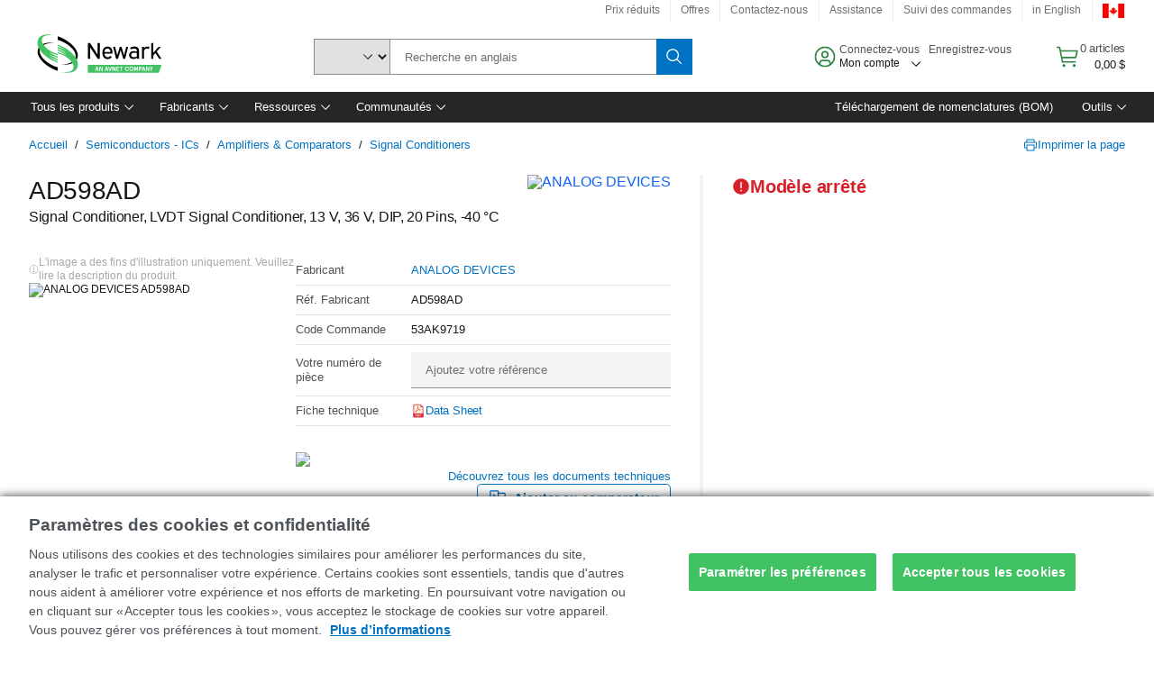

--- FILE ---
content_type: text/html; charset=utf-8
request_url: https://canada.newark.com/fr-CA/analog-devices/ad598ad/signal-conditioner-0-05-dip/dp/53AK9719
body_size: 90345
content:
<!DOCTYPE html>
    <html lang="fr">
    <head>
      <title data-rh="true">AD598AD ANALOG DEVICES, Signal Conditioner, LVDT Signal Conditioner, 13 V | Newark Électronique Canada</title>
      <meta data-rh="true" name="charSet" charset="utf-8"/><meta data-rh="true" name="viewport" content="minimum-scale=1,initial-scale=1, width=device-width, shrink-to-fit=no"/><meta data-rh="true" name="theme-color" content="black"/><meta data-rh="true" property="og:title" content="AD598AD ANALOG DEVICES, Signal Conditioner, LVDT Signal Conditioner, 13 V | Newark Électronique Canada"/><meta data-rh="true" property="og:url" content="https://canada.newark.com/fr-CA/analog-devices/ad598ad/signal-conditioner-0-05-dip/dp/53AK9719"/><meta data-rh="true" property="og:image" content="https://canada.newark.com/productimages/standard/en_US/4243163.jpg"/><meta data-rh="true" property="og:image:alt" content="ANALOG DEVICES AD598AD"/><meta data-rh="true" property="og:type" content="product"/><meta data-rh="true" property="og:description" content="Achetez AD598AD - ANALOG DEVICES - Signal Conditioner, LVDT Signal Conditioner, 13 V. Newark Électronique Canada propose des devis rapides, une expédition le jour même, une livraison rapide, un vaste inventaire, des fiches techniques et un support technique."/><meta data-rh="true" property="og:locale" content="fr_CA"/><meta data-rh="true" property="og:site_name" content="Newark Électronique Canada"/><meta data-rh="true" name="description" content="Achetez AD598AD - ANALOG DEVICES - Signal Conditioner, LVDT Signal Conditioner, 13 V. Newark Électronique Canada propose des devis rapides, une expédition le jour même, une livraison rapide, un vaste inventaire, des fiches techniques et un support technique."/><meta data-rh="true" name="referrer" content="strict-origin-when-cross-origin"/>
      <script type="text/javascript" src="https://canada.newark.com/static/4167e690daab4a823ccecc65b3757f29d24e22881fac9f" async ></script><script type="text/javascript" src="/ruxit/ruxitagentjs_ICA15789NPQRTUVXfghqrux_10329260115094557.js" data-dtconfig="rid=RID_-909769088|rpid=-1069460744|domain=newark.com|reportUrl=https://bf91937iui.bf.dynatrace.com/bf|app=c185f24cc334ad9d|ssc=1|cors=1|owasp=1|uanpi=2|featureHash=ICA15789NPQRTUVXfghqrux|msl=153600|uana=data-testid|xb=.*analytics.google.*^p.*google-analytics.*^p.*s.yimg.*^p.*decibelinsight.*^p.*linkedin.*^p.*onetrust.*^p.*^bs.tealeaf^bs.ibmcloud^bs.com.*^p.*smetrics.*^p.*brilliantcollector.com.*|rdnt=1|uxrgce=1|cuc=uaxleaay|srms=2,2,1,|mdl=mdcc10=20|mel=100000|mb=#mkt-at-popupOverlayDiv^c #mkt-at-popupOverlayDiv *^c .vc-exclude-block^c .vc-exclude-block *^c .vc-exclude-element|expw=1|md=mdcc1=bpf.tagging.data.omniture.pageName,mdcc2=bpfUserIdCookie[1],mdcc3=bpf.tagging.data.omniture.pageName,mdcc4=bpf.ele.shoppingCartBar.text,mdcc5=bdocument.referrer,mdcc6=bttMETA[0].CampaignName,mdcc7=cPF_USERTYPE,mdcc8=bwindow.dd.cart.allItemsTotal[0],mdcc9=bwindow.servedFromEdge,mdcc10=bnavigator.userAgent,mdcc11=dutm_source,mdcc12=dutm_medium,mdcc13=dutm_campaign,mdcc16=dxdynatestid,mdcc18=bwindow.pf.validate.refRatDolEur,mdcc19=cPF_PUNCHOUT_USER,mdcc20=abx--text-input,mdcc21=bwindow.s.Q.ActivityMap.s.ActivityMap.s.eVar33,mdcc22=bwindow.dd.user.isLoggedIn,mdcc23=a.bx--toast-notification__subtitle,mdcc24=a[class*^eOrderSummarystyles__ErrorWrapper],mdcc25=bwindow.dd.page.queryParameter.st,mdcc26=dCMP|lastModification=1769598128095|mdp=mdcc4,mdcc6,mdcc7,mdcc8,mdcc9,mdcc16,mdcc18,mdcc21,mdcc22,mdcc23,mdcc26|tp=500,50,0|srbbv=2|agentUri=/ruxit/ruxitagentjs_ICA15789NPQRTUVXfghqrux_10329260115094557.js" data-config='{"revision":1769598128095,"beaconUri":"https://bf91937iui.bf.dynatrace.com/bf","agentUri":"/ruxit/ruxitagentjs_ICA15789NPQRTUVXfghqrux_10329260115094557.js","environmentId":"uaxleaay","modules":"ICA15789NPQRTUVXfghqrux"}' data-envconfig='{"tracestateKeyPrefix":"f0f85446-f954f44f"}' data-appconfig='{"app":"c185f24cc334ad9d","requestExclusions":".*analytics.google.*|.*google-analytics.*|.*s.yimg.*|.*decibelinsight.*|.*linkedin.*|.*onetrust.*|.*\\.tealeaf\\.ibmcloud\\.com.*|.*smetrics.*|.*brilliantcollector.com.*"}'></script><link data-rh="true" rel="preconnect" href="//cdn-ukwest.onetrust.com"/><link data-rh="true" rel="dns-prefetch" href="//cdn-ukwest.onetrust.com"/><link data-rh="true" rel="icon" type="image/png" href="/headless/favicon.ico" sizes="16x16"/><link data-rh="true" rel="preconnect" href="//target.farnell.com"/><link data-rh="true" rel="dns-prefetch" href="//target.farnell.com"/><link data-rh="true" rel="preconnect" href="//cdn.decibelinsight.net"/><link data-rh="true" rel="dns-prefetch" href="//cdn.decibelinsight.net"/><link data-rh="true" rel="canonical" href="https://canada.newark.com/fr-CA/analog-devices/ad598ad/signal-conditioner-0-05-dip/dp/53AK9719"/>
      <link rel="preload" href="/headless/static/fonts/ApercuAvnet-Regular-Web.woff2" as="font" crossorigin="anonymous">
      
         
        <style>html,body,div,span,h1,a,footer,header{padding:0;border:0;margin:0;font:inherit;font-size:100%;vertical-align:baseline}button{border-radius:0;font-family:inherit}footer,header{display:block}body{line-height:1}*{box-sizing:border-box}button{margin:0}html{font-size:100%}body{font-weight:400;font-family:'IBM Plex Sans','Helvetica Neue',Arial,sans-serif;-moz-osx-font-smoothing:grayscale;-webkit-font-smoothing:antialiased;text-rendering:optimizeLegibility}@media screen and (-ms-high-contrast:active){svg{fill:ButtonText}}h1{font-size:var(--cds-productive-heading-06-font-size, 2.625rem);font-weight:var(--cds-productive-heading-06-font-weight, 300);line-height:var(--cds-productive-heading-06-line-height, 1.199);letter-spacing:var(--cds-productive-heading-06-letter-spacing, 0)}a{color:#0f62fe}body{font-size:var(--cds-body-short-01-font-size, 0.875rem);font-weight:var(--cds-body-short-01-font-weight, 400);line-height:var(--cds-body-short-01-line-height, 1.28572);letter-spacing:var(--cds-body-short-01-letter-spacing, 0.16px);background-color:var(--cds-ui-background, #ffffff);color:var(--cds-text-01, #161616);line-height:1}.bx--grid{margin-right:auto;margin-left:auto;max-width:99rem;padding-right:1rem;padding-left:1rem}@media (min-width:42rem){.bx--grid{padding-right:2rem;padding-left:2rem}}@media (min-width:99rem){.bx--grid{padding-right:2.5rem;padding-left:2.5rem}}.bx--row{display:flex;flex-wrap:wrap;margin-right:-1rem;margin-left:-1rem}.bx--grid--condensed [class*=bx--col]{padding-top:.03125rem;padding-bottom:.03125rem}.bx--col-sm-4{width:100%;padding-right:1rem;padding-left:1rem}.bx--row--condensed .bx--col-sm-4,.bx--grid--condensed .bx--col-sm-4{padding-right:.03125rem;padding-left:.03125rem}.bx--col-sm-4{display:block;max-width:100%;flex:0 0 100%}.bx--col-md-8{width:100%;padding-right:1rem;padding-left:1rem}.bx--row--condensed .bx--col-md-8,.bx--grid--condensed .bx--col-md-8{padding-right:.03125rem;padding-left:.03125rem}@media (min-width:42rem){.bx--col-md-8{display:block;max-width:100%;flex:0 0 100%}}.bx--col-lg-16{width:100%;padding-right:1rem;padding-left:1rem}.bx--row--condensed .bx--col-lg-16,.bx--grid--condensed .bx--col-lg-16{padding-right:.03125rem;padding-left:.03125rem}@media (min-width:66rem){.bx--col-lg-16{display:block;max-width:100%;flex:0 0 100%}}.bx--col-xlg-16{width:100%;padding-right:1rem;padding-left:1rem}.bx--row--condensed .bx--col-xlg-16,.bx--grid--condensed .bx--col-xlg-16{padding-right:.03125rem;padding-left:.03125rem}@media (min-width:82rem){.bx--col-xlg-16{display:block;max-width:100%;flex:0 0 100%}}.bx--col-max-16{width:100%;padding-right:1rem;padding-left:1rem}.bx--row--condensed .bx--col-max-16,.bx--grid--condensed .bx--col-max-16{padding-right:.03125rem;padding-left:.03125rem}@media (min-width:99rem){.bx--col-max-16{display:block;max-width:100%;flex:0 0 100%}}

        
        :root { --cds-interactive-01: #0072C3;
--cds-interactive-02: #0072C3;
--cds-interactive-03: #0072C3;
--cds-interactive-04: #0072C3;
--cds-ui-background: #ffffff;
--cds-danger: #DA1E28;
--cds-blue-40: #73b5e5;
--cds-ui-01: #f4f4f4;
--cds-ui-02: #ffffff;
--cds-ui-03: #e0e0e0;
--cds-ui-04: #8d8d8d;
--cds-ui-05: #161616;
--cds-gray-30: #c6c6c6;
--cds-gray-40: #a8a8a8;
--cds-gray-60: #6f6f6f;
--cds-gray-70: #525252;
--cds-gray-80: #393939;
--cds-gray-90: #262626;
--cds-gray-100: #161616;
--cds-text-01: #161616;
--cds-text-02: #525252;
--cds-text-03: #a8a8a8;
--cds-text-04: #ffffff;
--cds-text-05: #6f6f6f;
--cds-text-06: #8d8d8d;
--cds-text-error: #da1e28;
--cds-icon-01: #161616;
--cds-icon-02: #525252;
--cds-icon-03: #ffffff;
--cds-icon-04: #2A8442;
--cds-link-01: #0072C3;
--cds-field-01: #f4f4f4;
--cds-field-02: #ffffff;
--cds-inverse-01: #ffffff;
--cds-inverse-02: #393939;
--cds-support-01: #da1e28;
--cds-support-02: #24a148;
--cds-support-03: #f1c21b;
--cds-support-04: #0763a5;
--cds-notification-error-background-color: #FFF1F1;
--cds-notification-success-background-color: #EEFEF2;
--cds-notification-warning-background-color: #FFF8E1;
--cds-notification-information-background-color: #eff8ff;
--cds-inverse-support-01: #fa4d56;
--cds-inverse-support-02: #42be65;
--cds-inverse-support-03: #f1c21b;
--cds-inverse-support-04: #488ece;
--cds-inverse-support-05: #1E853B;
--cds-inverse-link: #73b5e5;
--cds-overlay-01: #16161680;
--cds-overlay-02: #8A8A8A;
--cds-focus: #58b3f3;
--cds-hover-primary: #036bb4;
--cds-active-primary: #095082;
--cds-focus-primary: #58B3F3;
--cds-hover-primary-text: #0763a5;
--cds-hover-secondary: #036bb4;
--cds-active-secondary: #095082;
--cds-focus-secondary: #58B3F3;
--cds-hover-tertiary: #036bb4;
--cds-active-tertiary: #095082;
--cds-focus-tertiary: #58B3F3;
--cds-hover-ui: #e5e5e5;
--cds-active-ui: #C6C6C6;
--cds-selected-ui: #e0e0e0;
--cds-hover-selected-ui: #cacaca;
--cds-hover-danger: #BA1B23;
--cds-active-danger: #750E13;
--cds-hover-row: #e5e5e5;
--cds-selected-row: #d8f1d8;
--cds-visited-link: #574099;
--cds-disabled-01: #EBEBEB;
--cds-disabled-02: #C6C6C6;
--cds-disabled-03: #8d8d8d;
--cds-highlight: #d8ecfb;
--cds-skeleton-01: #e5e5e5;
--cds-skeleton-02: #c6c6c6;
--cds-inverse-hover-ui: #4c4c4c;
--cds-inverse-focus-ui: #ffffff;
--cds-brand-01: #41c363;
--cds-brand-02: #373A3C;
--cds-brand-03: #016c9f;
--cds-brand-primary: #41c363;
--cds-brand-secondary: #000000;
--cds-brand-accent-1: #80dceb;
--cds-brand-accent-2: #ffd100;
--cds-brand-primary-text: #2A8442;
--cds-tag-background-green: #A7F0BA;
--cds-tag-color-green: #0E6027;
--cds-nav-background: #262626;
--cds-nav-background-hover: #525252;
--cds-header-background-color: #ffffff;
--cds-avnet-green-accessible-text: #2A8442;
--cds-black: #000000;
--cds-secondary-green: #299044;
--cds-spacing-01: 0.125rem;
--cds-spacing-02: 0.25rem;
--cds-spacing-03: 0.5rem;
--cds-spacing-04: 0.75rem;
--cds-spacing-05: 1rem;
--cds-spacing-06: 1.5rem;
--cds-spacing-07: 2rem;
--cds-spacing-08: 2.5rem;
--cds-spacing-09: 3rem;
--cds-content-spacing-01: 0.5rem;
--cds-content-spacing-02: 0.625rem;
--cds-content-spacing-03: 1rem;
--cds-content-spacing-04: 1.375rem;
--cds-content-spacing-05: 1.5rem;
--cds-content-spacing-06: 1.625rem;
--cds-content-spacing-07: 2rem;
--cds-content-spacing-08: 4rem;
--cds-content-spacing-09: 4.625rem;
--cds-layout-01: 1rem;
--cds-layout-02: 1.5rem;
--cds-layout-03: 2rem;
--cds-layout-04: 3rem;
--cds-layout-05: 4rem;
--cds-layout-06: 6rem;
--cds-layout-07: 10rem;
--cds-current-font: 'Apercu Avnet', Helvetica Neue, Helvetica, Arial, sans-serif;
--cds-body-long-01-font-size: 0.813rem;
--cds-body-long-01-font-weight: 400;
--cds-body-long-01-letter-spacing: 0;
--cds-body-long-01-line-height: 1.3rem;
--cds-body-long-01-paragraph-spacing: 13px;
--cds-body-long-02-font-size: 0.938rem;
--cds-body-long-02-font-weight: 400;
--cds-body-long-02-letter-spacing: -0.0125rem;
--cds-body-long-02-line-height: 1.45rem;
--cds-body-long-02-paragraph-spacing: 12px;
--cds-body-short-01-font-size: 0.813rem;
--cds-body-short-01-font-weight: 400;
--cds-body-short-01-letter-spacing: 0;
--cds-body-short-01-line-height: 1.125rem;
--cds-body-short-01-paragraph-spacing: 9px;
--cds-body-short-02-font-size: 0.938rem;
--cds-body-short-02-font-weight: 400;
--cds-body-short-02-letter-spacing: -0.0125rem;
--cds-body-short-02-line-height: 1.3rem;
--cds-body-short-02-paragraph-spacing: 12px;
--cds-label-01-font-size: .8125rem;
--cds-label-01-font-weight: 400;
--cds-label-01-letter-spacing: 0;
--cds-label-01-line-height: 1rem;
--cds-caption-01-font-size: .75rem;
--cds-caption-01-font-weight: 400;
--cds-caption-01-letter-spacing: 0;
--cds-caption-01-line-height: 1rem;
--cds-helper-text-01-font-size: .75rem;
--cds-helper-text-01-letter-spacing: 0;
--cds-helper-text-01-line-height: 1rem;
--cds-helper-text-01-font-weight: 400;
--cds-code-01-font-size: .75rem;
--cds-code-01-font-weight: 400;
--cds-code-01-letter-spacing: 0;
--cds-code-01-line-height: 1rem;
--cds-code-02-font-size: .875rem;
--cds-code-02-font-weight: 400;
--cds-code-02-letter-spacing: 0px;
--cds-code-02-line-height: 1.25rem;
--cds-productive-heading-01-font-size: .875rem;
--cds-productive-heading-01-font-weight: 700;
--cds-productive-heading-01-letter-spacing: -0.0125rem;
--cds-productive-heading-01-line-height: 1.125rem;
--cds-productive-heading-02-font-size: 1rem;
--cds-productive-heading-02-font-weight: 700;
--cds-productive-heading-02-letter-spacing: -0.0188rem;
--cds-productive-heading-02-line-height: 1.375rem;
--cds-productive-heading-03-font-size: 1.25rem;
--cds-productive-heading-03-font-weight: 400;
--cds-productive-heading-03-letter-spacing: -0.0188rem;
--cds-productive-heading-03-line-height: 1.625rem;
--cds-productive-heading-04-font-size: 1.75rem;
--cds-productive-heading-04-font-weight: 400;
--cds-productive-heading-04-letter-spacing: -0.0188rem;
--cds-productive-heading-04-line-height: 2.25rem;
--cds-productive-heading-05-font-size: 2rem;
--cds-productive-heading-05-font-weight: 400;
--cds-productive-heading-05-letter-spacing: -0.0188rem;
--cds-productive-heading-05-line-height: 2.5rem;
--cds-productive-heading-06-font-size: 2.625rem;
--cds-productive-heading-06-font-weight: 300;
--cds-productive-heading-06-letter-spacing: -0.0188rem;
--cds-productive-heading-06-line-height: 3.125rem;
--cds-productive-heading-07-font-size: 3.375rem;
--cds-productive-heading-07-font-weight: 300;
--cds-productive-heading-07-letter-spacing: -0.0188rem;
--cds-productive-heading-07-line-height: 4rem;
--cds-ui-short-01-font-size: 0.75rem;
--cds-ui-short-01-line-height: 0.9375rem;
--cds-ui-short-01-font-weight: 400;
--cds-ui-short-01-letter-spacing: 0;
--cds-ui-short-02-font-size: 0.8125rem;
--cds-ui-short-02-line-height: 1rem;
--cds-ui-short-02-font-weight: 400;
--cds-ui-short-02-letter-spacing: 0;
--cds-ui-short-03-font-size: 0.875rem;
--cds-ui-short-03-line-height: 1.0625rem;
--cds-ui-short-03-font-weight: 400;
--cds-ui-short-03-letter-spacing: -0.0125rem;
--cds-ui-short-04-font-size: 0.875rem;
--cds-ui-short-04-line-height: 1.063rem;
--cds-ui-short-04-font-weight: 400;
--cds-ui-short-04-letter-spacing: -0.013rem;
--cds-ui-heading-01-font-size: 0.8125rem;
--cds-ui-heading-01-line-height: 1.0625rem;
--cds-ui-heading-01-font-weight: 700;
--cds-ui-heading-01-letter-spacing: 0 }

        * {
          box-sizing: border-box;
          margin: 0;
          padding: 0;
          text-decoration: none;
        }

        *::before,
        *::after {
          box-sizing: inherit;
        }

        html, body {
          font-family: 'Apercu Avnet', 'Helvetica Neue', Helvetica, Arial, sans-serif;
          font-size: 100%; /* 16px base font */
        }

        body{
         overflow-y: scroll;
        }
        
        body {
          overflow-x: hidden;
        }

        /* Screen reader only */
        .sr {
          height: 0;
          overflow: hidden;
          visibility: hidden;
          width: 0;
        }
        @keyframes exoHover {
          from { transform: scale(1.0); }
          50% { transform: scale(1.2); }
          to { transform: scale(1.0); }
        }
        @keyframes exoAction {
          from { transform: scale(1.0); }
          20% { transform: scale(0.9); }
          to { transform: scale(1.0); }
        }
        @keyframes wobble{
          from
          to {
          transform: translate3d(0, 0, 0);
        }

        10%,
        30%,
        50%,
        70%,
        90% {
          transform: translate3d(-5px, 0, 0);
        }

        20%,
        40%,
        60%,
        80% {
          transform: translate3d(5px, 0, 0);
        }
      }

        
      </style>
        <link
          rel="stylesheet"
          type="text/css"
          href="/headless/carbon_193fef85b16d8a2eca56a19d30af7337a01e472b.css"
          media="print"
          onload="this.media='all'"
          >
      <style data-styled="true" data-styled-version="5.3.11">.hujgsg{-webkit-align-items:center;-webkit-box-align:center;-ms-flex-align:center;align-items:center;display:-webkit-box;display:-webkit-flex;display:-ms-flexbox;display:flex;-webkit-box-pack:center;-webkit-justify-content:center;-ms-flex-pack:center;justify-content:center;max-width:100%;-webkit-transition:background-color 70ms cubic-bezier(0,0,0.38,0.9),box-shadow 70ms cubic-bezier(0,0,0.38,0.9),border-color 70ms cubic-bezier(0,0,0.38,0.9),box-shadow 70ms cubic-bezier(0,0,0.38,0.9);transition:background-color 70ms cubic-bezier(0,0,0.38,0.9),box-shadow 70ms cubic-bezier(0,0,0.38,0.9),border-color 70ms cubic-bezier(0,0,0.38,0.9),box-shadow 70ms cubic-bezier(0,0,0.38,0.9);vertical-align:top;border-radius:0;background-color:transparent;border:none;color:#0072C3;font:700 0.875rem/1.031rem 'Apercu Avnet','Helvetica Neue',Helvetica,Arial,sans-serif;min-height:2rem;min-width:2rem;padding:0 0.75rem;padding:0rem;}/*!sc*/
.hujgsg:hover{cursor:pointer;}/*!sc*/
.hujgsg:disabled{cursor:not-allowed;}/*!sc*/
.hujgsg:hover{background-color:#e5e5e5;}/*!sc*/
.hujgsg:active{background-color:#C6C6C6;}/*!sc*/
.hujgsg:focus{border-color:transparent;box-shadow:0 0 0 0.125rem #58B3F3;}/*!sc*/
.hujgsg:disabled{background-color:#EBEBEB;border:0;color:#C6C6C6;}/*!sc*/
.jKXTfW{-webkit-align-items:center;-webkit-box-align:center;-ms-flex-align:center;align-items:center;display:-webkit-box;display:-webkit-flex;display:-ms-flexbox;display:flex;-webkit-box-pack:center;-webkit-justify-content:center;-ms-flex-pack:center;justify-content:center;max-width:100%;-webkit-transition:background-color 70ms cubic-bezier(0,0,0.38,0.9),box-shadow 70ms cubic-bezier(0,0,0.38,0.9),border-color 70ms cubic-bezier(0,0,0.38,0.9),box-shadow 70ms cubic-bezier(0,0,0.38,0.9);transition:background-color 70ms cubic-bezier(0,0,0.38,0.9),box-shadow 70ms cubic-bezier(0,0,0.38,0.9),border-color 70ms cubic-bezier(0,0,0.38,0.9),box-shadow 70ms cubic-bezier(0,0,0.38,0.9);vertical-align:top;border-radius:0;background:#0072C3;border:none;color:#ffffff;font:700 0.875rem/1.031rem 'Apercu Avnet','Helvetica Neue',Helvetica,Arial,sans-serif;min-height:2.5rem;min-width:2.5rem;padding:0 1rem;padding:0rem;}/*!sc*/
.jKXTfW:hover{cursor:pointer;}/*!sc*/
.jKXTfW:disabled{cursor:not-allowed;}/*!sc*/
.jKXTfW:hover{background-color:#036bb4;}/*!sc*/
.jKXTfW:focus{background-color:#0072C3;border-color:#0072C3;box-shadow:inset 0 0 0 0.125rem #58B3F3;}/*!sc*/
.jKXTfW:disabled{background-color:#EBEBEB;border:0;color:#C6C6C6;}/*!sc*/
.eSiTQl{-webkit-align-items:center;-webkit-box-align:center;-ms-flex-align:center;align-items:center;display:-webkit-box;display:-webkit-flex;display:-ms-flexbox;display:flex;-webkit-box-pack:center;-webkit-justify-content:center;-ms-flex-pack:center;justify-content:center;max-width:100%;-webkit-transition:background-color 70ms cubic-bezier(0,0,0.38,0.9),box-shadow 70ms cubic-bezier(0,0,0.38,0.9),border-color 70ms cubic-bezier(0,0,0.38,0.9),box-shadow 70ms cubic-bezier(0,0,0.38,0.9);transition:background-color 70ms cubic-bezier(0,0,0.38,0.9),box-shadow 70ms cubic-bezier(0,0,0.38,0.9),border-color 70ms cubic-bezier(0,0,0.38,0.9),box-shadow 70ms cubic-bezier(0,0,0.38,0.9);vertical-align:top;border-radius:0.3rem;background:#0072C3;border:none;color:#ffffff;font:700 0.875rem/1.031rem 'Apercu Avnet','Helvetica Neue',Helvetica,Arial,sans-serif;min-height:3rem;min-width:3rem;padding:0 1rem;padding:0rem;}/*!sc*/
.eSiTQl:hover{cursor:pointer;}/*!sc*/
.eSiTQl:disabled{cursor:not-allowed;}/*!sc*/
.eSiTQl:hover{background-color:#036bb4;}/*!sc*/
.eSiTQl:focus{background-color:#0072C3;border-color:#0072C3;box-shadow:inset 0 0 0 0.125rem #58B3F3;}/*!sc*/
.eSiTQl:disabled{background-color:#EBEBEB;border:0;color:#C6C6C6;}/*!sc*/
.cowmYL{-webkit-align-items:center;-webkit-box-align:center;-ms-flex-align:center;align-items:center;display:-webkit-box;display:-webkit-flex;display:-ms-flexbox;display:flex;-webkit-box-pack:center;-webkit-justify-content:center;-ms-flex-pack:center;justify-content:center;max-width:100%;-webkit-transition:background-color 70ms cubic-bezier(0,0,0.38,0.9),box-shadow 70ms cubic-bezier(0,0,0.38,0.9),border-color 70ms cubic-bezier(0,0,0.38,0.9),box-shadow 70ms cubic-bezier(0,0,0.38,0.9);transition:background-color 70ms cubic-bezier(0,0,0.38,0.9),box-shadow 70ms cubic-bezier(0,0,0.38,0.9),border-color 70ms cubic-bezier(0,0,0.38,0.9),box-shadow 70ms cubic-bezier(0,0,0.38,0.9);vertical-align:top;border-radius:0.3rem;background-color:transparent;border:0.0625rem solid #0072C3;color:#0072C3;font:700 0.875rem/1.031rem 'Apercu Avnet','Helvetica Neue',Helvetica,Arial,sans-serif;min-height:3rem;min-width:3rem;padding:0 1rem;}/*!sc*/
.cowmYL:hover{cursor:pointer;}/*!sc*/
.cowmYL:disabled{cursor:not-allowed;}/*!sc*/
.cowmYL:hover{background-color:#036bb4;border-color:#036bb4;color:#ffffff;}/*!sc*/
.cowmYL:active{background-color:#095082;border-color:#095082;color:#ffffff;}/*!sc*/
.cowmYL:focus{background-color:#0072C3;border-color:#0072C3;box-shadow:0 0 0 0.125rem #58B3F3;color:#ffffff;}/*!sc*/
.cowmYL:disabled{background-color:transparent;border-color:#C6C6C6;color:#C6C6C6;}/*!sc*/
data-styled.g8[id="Buttonstyles__Button-sc-154lpu3-3"]{content:"hujgsg,jKXTfW,eSiTQl,cowmYL,"}/*!sc*/
.hqGPQO{overflow:hidden;padding:0.2rem 0;text-overflow:ellipsis;white-space:nowrap;}/*!sc*/
data-styled.g10[id="Buttonstyles__ButtonLabel-sc-154lpu3-5"]{content:"hqGPQO,"}/*!sc*/
.cBLfKc{pointer-events:auto;position:-webkit-sticky;position:sticky;}/*!sc*/
.cBLfKc .passive-notification-enter{height:0;opacity:0;-webkit-transform:translateY(-100%);-ms-transform:translateY(-100%);transform:translateY(-100%);}/*!sc*/
.cBLfKc .passive-notification-enter-active{height:auto;opacity:1;-webkit-transform:translateY(0);-ms-transform:translateY(0);transform:translateY(0);-webkit-transition:opacity 70ms cubic-bezier(0,0,0.38,0.9),-webkit-transform 70ms cubic-bezier(0,0,0.38,0.9),height 70ms cubic-bezier(0,0,0.38,0.9);-webkit-transition:opacity 70ms cubic-bezier(0,0,0.38,0.9),transform 70ms cubic-bezier(0,0,0.38,0.9),height 70ms cubic-bezier(0,0,0.38,0.9);transition:opacity 70ms cubic-bezier(0,0,0.38,0.9),transform 70ms cubic-bezier(0,0,0.38,0.9),height 70ms cubic-bezier(0,0,0.38,0.9);}/*!sc*/
.cBLfKc .passive-notification-exit{height:auto;opacity:1;-webkit-transform:translateY(0);-ms-transform:translateY(0);transform:translateY(0);}/*!sc*/
.cBLfKc .passive-notification-exit-active{opacity:0;-webkit-transform:translateY(-100%);-ms-transform:translateY(-100%);transform:translateY(-100%);-webkit-transition:opacity 70ms cubic-bezier(0.2,0,1,0.9),-webkit-transform 70ms cubic-bezier(0.2,0,1,0.9),height 70ms cubic-bezier(0.2,0,1,0.9);-webkit-transition:opacity 70ms cubic-bezier(0.2,0,1,0.9),transform 70ms cubic-bezier(0.2,0,1,0.9),height 70ms cubic-bezier(0.2,0,1,0.9);transition:opacity 70ms cubic-bezier(0.2,0,1,0.9),transform 70ms cubic-bezier(0.2,0,1,0.9),height 70ms cubic-bezier(0.2,0,1,0.9);}/*!sc*/
data-styled.g24[id="PassiveNotificationsListstyles__StyledPassiveNotification-sc-ddx4zf-0"]{content:"cBLfKc,"}/*!sc*/
.CiHyK.carbon-tooltip{font:400 0.813rem/1.125rem 'Apercu Avnet','Helvetica Neue',Helvetica,Arial,sans-serif;background-color:#393939;border-radius:0rem;link:#73b5e5;hover-ui:#4c4c4c;focus-ui:#ffffff;success-ui:#1E853B;max-width:18.75rem;opacity:1;padding:1rem;pointer-events:auto;z-index:11;}/*!sc*/
.CiHyK.carbon-tooltip color:base{bg:#393939;fg:#ffffff;}/*!sc*/
.CiHyK.carbon-tooltip danger{bg:#393939;fg:#fa4d56;}/*!sc*/
.CiHyK.carbon-tooltip success{bg:#393939;fg:#42be65;}/*!sc*/
.CiHyK.carbon-tooltip support{bg:#393939;fg:#f1c21b;}/*!sc*/
.CiHyK.carbon-tooltip information{bg:#393939;fg:#488ece;}/*!sc*/
data-styled.g35[id="Tooltipstyles__Tooltip-sc-18wkrzn-0"]{content:"CiHyK,"}/*!sc*/
.kBzCAz{width:5.5em;border-radius:5px;-webkit-animation:pulse 1.2s ease-in-out infinite;animation:pulse 1.2s ease-in-out infinite;background:linear-gradient(-90deg,#f0f0f0 0%,#f8f8f8 50%,#f0f0f0 100%);background-size:400% 400%;display:inline-block;height:100%;}/*!sc*/
.kBzCAz::before{content:'\00a0';}/*!sc*/
@-webkit-keyframes pulse{0%{background-position:0% 0%;}100%{background-position:-135% 0%;}}/*!sc*/
@keyframes pulse{0%{background-position:0% 0%;}100%{background-position:-135% 0%;}}/*!sc*/
data-styled.g36[id="SkeletonLine-sc-ubz8zo-0"]{content:"kBzCAz,"}/*!sc*/
.kyOEEU{background-color:#f4f4f4;}/*!sc*/
.kyOEEU .main-content{padding:0 1rem;}/*!sc*/
data-styled.g64[id="FlexGridstyles__FlexGrid-sc-1jjq7ad-0"]{content:"kyOEEU,"}/*!sc*/
.krtfMR{background-color:#f4f4f4;display:-webkit-box;display:-webkit-flex;display:-ms-flexbox;display:flex;-webkit-box-pack:center;-webkit-justify-content:center;-ms-flex-pack:center;justify-content:center;width:100%;}/*!sc*/
data-styled.g70[id="FooterCollectionstyles__FooterWrapper-sc-jhzv6d-0"]{content:"krtfMR,"}/*!sc*/
.fghRlj{width:100%;}/*!sc*/
@media (min-width:1584px){.fghRlj{margin:0 auto;width:99rem;}}/*!sc*/
data-styled.g71[id="FooterCollectionstyles__Footer-sc-jhzv6d-1"]{content:"fghRlj,"}/*!sc*/
.jMYilV{padding-top:3rem;}/*!sc*/
@media (max-width:calc(1056px - 1px)){}/*!sc*/
.crXOnj{padding-top:3rem;}/*!sc*/
@media (max-width:calc(1056px - 1px)){.crXOnj{padding-top:0;}}/*!sc*/
data-styled.g72[id="FooterCollectionstyles__FullMenuSection-sc-jhzv6d-2"]{content:"jMYilV,crXOnj,"}/*!sc*/
.hdrifa{padding-bottom:1rem;}/*!sc*/
@media (min-width:1056px){.hdrifa{padding-bottom:3rem;}}/*!sc*/
data-styled.g73[id="FooterCollectionstyles__AccredationalLogoWrapper-sc-jhzv6d-3"]{content:"hdrifa,"}/*!sc*/
.ljxLhC{padding-bottom:3rem;}/*!sc*/
data-styled.g74[id="FooterCollectionstyles__PaymentLogoWrapper-sc-jhzv6d-4"]{content:"ljxLhC,"}/*!sc*/
.ikqMmr{display:-webkit-box;display:-webkit-flex;display:-ms-flexbox;display:flex;-webkit-flex-direction:row;-ms-flex-direction:row;flex-direction:row;gap:1rem;height:2.625rem;}/*!sc*/
@media (min-width:1056px){.ikqMmr{-webkit-align-items:flex-start;-webkit-box-align:flex-start;-ms-flex-align:flex-start;align-items:flex-start;-webkit-flex-direction:row;-ms-flex-direction:row;flex-direction:row;margin-top:0;max-height:2.625rem;min-height:2.125rem;}}/*!sc*/
data-styled.g75[id="FooterCollectionstyles__AccreditationSection-sc-jhzv6d-5"]{content:"ikqMmr,"}/*!sc*/
.jFqDGD{display:-webkit-box;display:-webkit-flex;display:-ms-flexbox;display:flex;-webkit-flex-direction:row;-ms-flex-direction:row;flex-direction:row;gap:0.5rem;height:2.125rem;-webkit-box-pack:start;-webkit-justify-content:flex-start;-ms-flex-pack:start;justify-content:flex-start;width:100%;}/*!sc*/
@media (min-width:1056px){.jFqDGD{-webkit-box-pack:end;-webkit-justify-content:flex-end;-ms-flex-pack:end;justify-content:flex-end;}}/*!sc*/
data-styled.g76[id="FooterCollectionstyles__PaymentSection-sc-jhzv6d-6"]{content:"jFqDGD,"}/*!sc*/
.xtojr{padding-bottom:1rem;}/*!sc*/
data-styled.g77[id="FooterCollectionstyles__HorizontalMenuWrapper-sc-jhzv6d-7"]{content:"xtojr,"}/*!sc*/
.CQsAs{display:-webkit-box;display:-webkit-flex;display:-ms-flexbox;display:flex;-webkit-flex-flow:row nowrap;-ms-flex-flow:row nowrap;flex-flow:row nowrap;min-height:1.5rem;row-gap:0.5rem;}/*!sc*/
@media (max-width:calc(1056px - 1px)){.CQsAs{min-height:2.5rem;}}/*!sc*/
@media (max-width:calc(672px - 1px)){.CQsAs{-webkit-flex-flow:row wrap;-ms-flex-flow:row wrap;flex-flow:row wrap;}}/*!sc*/
data-styled.g78[id="FooterCollectionstyles__LowerMenuSection-sc-jhzv6d-8"]{content:"CQsAs,"}/*!sc*/
.bZsxmx{-webkit-align-items:center;-webkit-box-align:center;-ms-flex-align:center;align-items:center;border-right:0.063rem solid #e0e0e0;color:#525252;display:-webkit-box;display:-webkit-flex;display:-ms-flexbox;display:flex;-webkit-box-pack:center;-webkit-justify-content:center;-ms-flex-pack:center;justify-content:center;margin-right:0.5rem;padding-right:0.5rem;}/*!sc*/
.PKvvZ{-webkit-align-items:center;-webkit-box-align:center;-ms-flex-align:center;align-items:center;border-right:none;color:#525252;display:-webkit-box;display:-webkit-flex;display:-ms-flexbox;display:flex;-webkit-box-pack:center;-webkit-justify-content:center;-ms-flex-pack:center;justify-content:center;margin-right:0;padding-right:0;}/*!sc*/
data-styled.g79[id="FooterCollectionstyles__LowerMenuItem-sc-jhzv6d-9"]{content:"bZsxmx,PKvvZ,"}/*!sc*/
.ePluvq{color:#525252;font:400 0.75rem/0.9375rem 'Apercu Avnet','Helvetica Neue',Helvetica,Arial,sans-serif;padding-bottom:3rem;}/*!sc*/
data-styled.g80[id="FooterCollectionstyles__TextFooter-sc-jhzv6d-10"]{content:"ePluvq,"}/*!sc*/
.TeQvR{height:2.125rem;width:3.75rem;}/*!sc*/
data-styled.g83[id="FooterCollectionstyles__Card-sc-jhzv6d-13"]{content:"TeQvR,"}/*!sc*/
.hIHmCb{color:#525252;font:400 0.75rem/0.9375rem 'Apercu Avnet','Helvetica Neue',Helvetica,Arial,sans-serif;padding-right:0;}/*!sc*/
.hIHmCb:hover{-webkit-text-decoration:underline;text-decoration:underline;}/*!sc*/
.hIHmCb:active{color:#161616;-webkit-text-decoration:underline;text-decoration:underline;}/*!sc*/
.hIHmCb:focus{outline:0.0625rem solid #58b3f3;color:#161616;}/*!sc*/
data-styled.g84[id="FooterCollectionstyles__Link-sc-jhzv6d-15"]{content:"hIHmCb,"}/*!sc*/
.dvyBlj{font:400 0.75rem/0.9375rem 'Apercu Avnet','Helvetica Neue',Helvetica,Arial,sans-serif;background:transparent;border:0;color:#525252;cursor:pointer;padding-right:0;}/*!sc*/
.dvyBlj:hover{-webkit-text-decoration:underline;text-decoration:underline;}/*!sc*/
.dvyBlj:active{color:#161616;-webkit-text-decoration:underline;text-decoration:underline;}/*!sc*/
.dvyBlj:focus{outline:0.0625rem solid #58b3f3;color:#161616;}/*!sc*/
data-styled.g85[id="FooterCollectionstyles__ButtonLink-sc-jhzv6d-16"]{content:"dvyBlj,"}/*!sc*/
.dOeNEM{display:-webkit-box;display:-webkit-flex;display:-ms-flexbox;display:flex;-webkit-flex-direction:column;-ms-flex-direction:column;flex-direction:column;}/*!sc*/
data-styled.g92[id="FooterMenusstyles__MenuInner-sc-1c2ai00-0"]{content:"dOeNEM,"}/*!sc*/
.iMwFoE{width:100%;}/*!sc*/
data-styled.g93[id="FooterMenusstyles__Menu-sc-1c2ai00-1"]{content:"iMwFoE,"}/*!sc*/
.eXsObK{-webkit-align-items:center;-webkit-box-align:center;-ms-flex-align:center;align-items:center;box-sizing:border-box;display:-webkit-box;display:-webkit-flex;display:-ms-flexbox;display:flex;min-height:1.5rem;padding-top:0.5rem;width:-webkit-fit-content;width:-moz-fit-content;width:fit-content;}/*!sc*/
data-styled.g94[id="FooterMenusstyles__MenuItem-sc-1c2ai00-2"]{content:"eXsObK,"}/*!sc*/
.erPvqV{-webkit-align-items:center;-webkit-box-align:center;-ms-flex-align:center;align-items:center;border-bottom:0.063rem solid #c6c6c6;color:#161616;display:-webkit-box;display:-webkit-flex;display:-ms-flexbox;display:flex;min-height:2rem;font:400 0.8125rem/1rem 'Apercu Avnet','Helvetica Neue',Helvetica,Arial,sans-serif;}/*!sc*/
data-styled.g95[id="FooterMenusstyles__Topper-sc-1c2ai00-4"]{content:"erPvqV,"}/*!sc*/
.jVGsJi{display:-webkit-box;display:-webkit-flex;display:-ms-flexbox;display:flex;gap:2rem;padding-bottom:3rem;width:100%;}/*!sc*/
@media (max-width:calc(1056px - 1px)){.jVGsJi{padding-bottom:0;}}/*!sc*/
data-styled.g97[id="FooterMenusstyles__FooterContainer-sc-1c2ai00-6"]{content:"jVGsJi,"}/*!sc*/
.ivbbSF{color:#525252;font:400 0.8125rem/1rem 'Apercu Avnet','Helvetica Neue',Helvetica,Arial,sans-serif;}/*!sc*/
.ivbbSF:hover{-webkit-text-decoration:underline;text-decoration:underline;}/*!sc*/
.ivbbSF:active{color:#161616;-webkit-text-decoration:underline;text-decoration:underline;}/*!sc*/
.ivbbSF:focus{outline:0.0625rem solid #58b3f3;color:#161616;}/*!sc*/
@media (min-width:1056px){.ivbbSF{padding:0.25rem 0 0.25rem 0;}}/*!sc*/
@media (max-width:calc(1056px - 1px)){.ivbbSF{padding:0.75rem 0 0.75rem 0;}}/*!sc*/
data-styled.g98[id="FooterLinkstyles__Link-sc-1kr60u4-0"]{content:"ivbbSF,"}/*!sc*/
.ieuuZy{-webkit-align-items:center;-webkit-box-align:center;-ms-flex-align:center;align-items:center;color:#525252;display:-webkit-box;display:-webkit-flex;display:-ms-flexbox;display:flex;font:400 0.8125rem/1rem 'Apercu Avnet','Helvetica Neue',Helvetica,Arial,sans-serif;}/*!sc*/
@media (max-width:calc(1056px - 1px)){.ieuuZy{padding:0.75rem 0 0.75rem 0;}}/*!sc*/
.ieuuZy:hover{-webkit-text-decoration:underline;text-decoration:underline;}/*!sc*/
.ieuuZy:active{color:#161616;-webkit-text-decoration:underline;text-decoration:underline;}/*!sc*/
.ieuuZy:focus{outline:0.0625rem solid #58b3f3;color:#161616;}/*!sc*/
data-styled.g99[id="FooterSocialIconstyles__Link-sc-1lz8xcp-0"]{content:"ieuuZy,"}/*!sc*/
.oaLsi{padding-left:0.5rem;}/*!sc*/
data-styled.g100[id="FooterSocialIconstyles__Text-sc-1lz8xcp-1"]{content:"oaLsi,"}/*!sc*/
.kLrTia{-webkit-align-items:center;-webkit-box-align:center;-ms-flex-align:center;align-items:center;display:-webkit-box;display:-webkit-flex;display:-ms-flexbox;display:flex;-webkit-flex-direction:row;-ms-flex-direction:row;flex-direction:row;gap:0.75rem;min-height:3.5rem;}/*!sc*/
.kLrTia:hover .text{background-color:transparent;color:#525252;-webkit-text-decoration:underline;text-decoration:underline;}/*!sc*/
.kLrTia:active .text{color:#161616;}/*!sc*/
.kLrTia:hover a{background-color:#036bb4;color:#ffffff;}/*!sc*/
.kLrTia:active a{background-color:#095082;}/*!sc*/
data-styled.g104[id="FooterSignUpstyles__Outer-sc-166ylp9-0"]{content:"kLrTia,"}/*!sc*/
.fmkWSd{color:#525252;font:400 0.8125rem/1rem 'Apercu Avnet','Helvetica Neue',Helvetica,Arial,sans-serif;}/*!sc*/
.fmkWSd:active{color:#161616;-webkit-text-decoration:underline;text-decoration:underline;}/*!sc*/
.fmkWSd:focus{outline:0.0625rem solid #58b3f3;color:#161616;}/*!sc*/
data-styled.g105[id="FooterSignUpstyles__Text-sc-166ylp9-1"]{content:"fmkWSd,"}/*!sc*/
.itJFbo{-webkit-column-gap:2rem;column-gap:2rem;display:grid;grid-template-columns:calc(75% - 0.5rem) calc(25% - 1.5rem);position:relative;}/*!sc*/
.itJFbo .jumbotron:last-child{grid-column:1/-1;}/*!sc*/
@media (max-width:calc(1056px - 1px)){.itJFbo{grid-template-columns:auto;}}/*!sc*/
@media print{.itJFbo{display:none;}}/*!sc*/
data-styled.g106[id="Footerstyles__FooterWrapper-sc-1pii5z0-0"]{content:"itJFbo,"}/*!sc*/
.erddTJ{display:-webkit-box;display:-webkit-flex;display:-ms-flexbox;display:flex;gap:1rem;padding-bottom:0.5rem;}/*!sc*/
data-styled.g108[id="CommunitiesMenustyles__Container-sc-fcl9wh-0"]{content:"erddTJ,"}/*!sc*/
.HcVex{font:400 0.8125rem/1rem 'Apercu Avnet','Helvetica Neue',Helvetica,Arial,sans-serif;color:#161616;}/*!sc*/
.HcVex:hover{cursor:pointer;}/*!sc*/
.HcVex:focus{outline-color:#58b3f3;}/*!sc*/
data-styled.g109[id="GlobalMenuStylesstyles__MenuLink-sc-lxfla-0"]{content:"HcVex,"}/*!sc*/
.ldsneS{border-bottom:0.0625rem solid #e0e0e0;color:#161616;-webkit-hyphens:auto;-moz-hyphens:auto;-ms-hyphens:auto;hyphens:auto;overflow-wrap:break-word;padding:0 0 0.5rem;word-wrap:break-word;font:700 0.8125rem/1.0625rem 'Apercu Avnet','Helvetica Neue',Helvetica,Arial,sans-serif;}/*!sc*/
.ldsneS .GlobalMenuStylesstyles__MenuLink-sc-lxfla-0{font:700 0.8125rem/1.0625rem 'Apercu Avnet','Helvetica Neue',Helvetica,Arial,sans-serif;display:inline-block;}/*!sc*/
.ldsneS .GlobalMenuStylesstyles__MenuLink-sc-lxfla-0:hover{cursor:default;}/*!sc*/
.ldsneS .GlobalMenuStylesstyles__MenuLink-sc-lxfla-0:active{outline:0.0625rem solid #58b3f3;}/*!sc*/
data-styled.g113[id="GlobalMenuStylesstyles__MenuLevel0Title-sc-lxfla-4"]{content:"ldsneS,"}/*!sc*/
.kDjIKS{display:-webkit-box;display:-webkit-flex;display:-ms-flexbox;display:flex;-webkit-flex-direction:column;-ms-flex-direction:column;flex-direction:column;row-gap:0.5rem;}/*!sc*/
data-styled.g115[id="GlobalMenuStylesstyles__MenuLevel1Column-sc-lxfla-6"]{content:"kDjIKS,"}/*!sc*/
.jfigXl{margin-bottom:0.4rem;}/*!sc*/
.jfigXl .GlobalMenuStylesstyles__MenuLink-sc-lxfla-0{color:#0072C3;}/*!sc*/
.jfigXl .GlobalMenuStylesstyles__MenuLink-sc-lxfla-0:hover{-webkit-text-decoration:underline;text-decoration:underline;}/*!sc*/
.jfigXl .GlobalMenuStylesstyles__MenuLink-sc-lxfla-0:active{outline:0.0625rem solid #58b3f3;}/*!sc*/
.fEFKkn{margin-bottom:0.4rem;}/*!sc*/
.fEFKkn .GlobalMenuStylesstyles__MenuLink-sc-lxfla-0:hover{-webkit-text-decoration:underline;text-decoration:underline;}/*!sc*/
.fEFKkn .GlobalMenuStylesstyles__MenuLink-sc-lxfla-0:active{outline:0.0625rem solid #58b3f3;}/*!sc*/
.bFoUIf{margin-bottom:0.4rem;margin-left:0.5rem;}/*!sc*/
.bFoUIf .GlobalMenuStylesstyles__MenuLink-sc-lxfla-0:hover{-webkit-text-decoration:underline;text-decoration:underline;}/*!sc*/
.bFoUIf .GlobalMenuStylesstyles__MenuLink-sc-lxfla-0:active{outline:0.0625rem solid #58b3f3;}/*!sc*/
data-styled.g117[id="GlobalMenuStylesstyles__MenuLevel1Title-sc-lxfla-8"]{content:"jfigXl,fEFKkn,bFoUIf,"}/*!sc*/
.etNhWw{display:-webkit-box;display:-webkit-flex;display:-ms-flexbox;display:flex;-webkit-flex-direction:column;-ms-flex-direction:column;flex-direction:column;width:15rem;}/*!sc*/
data-styled.g118[id="Communitystyles__Container-sc-byr3n1-0"]{content:"etNhWw,"}/*!sc*/
.jygMXW{height:3rem;padding-left:0.5rem;width:15rem;}/*!sc*/
data-styled.g119[id="Communitystyles__ImageContainer-sc-byr3n1-1"]{content:"jygMXW,"}/*!sc*/
.jhYswS{height:2.375rem;width:8.438rem;}/*!sc*/
data-styled.g120[id="Communitystyles__Image-sc-byr3n1-2"]{content:"jhYswS,"}/*!sc*/
.bpJCg{padding:0.375rem 0.5rem 0;}/*!sc*/
data-styled.g122[id="Communitystyles__TextContainer-sc-byr3n1-4"]{content:"bpJCg,"}/*!sc*/
.dtRjIc{display:-webkit-box;display:-webkit-flex;display:-ms-flexbox;display:flex;-webkit-flex-flow:row nowrap;-ms-flex-flow:row nowrap;flex-flow:row nowrap;gap:1.5rem;padding-bottom:0.125rem;width:-webkit-max-content;width:-moz-max-content;width:max-content;}/*!sc*/
data-styled.g123[id="Resourcesstyles__Resources-sc-1xz4x0u-0"]{content:"dtRjIc,"}/*!sc*/
.kQruQO{padding-left:0.5rem;width:15rem;}/*!sc*/
data-styled.g124[id="Resourcesstyles__Column-sc-1xz4x0u-1"]{content:"kQruQO,"}/*!sc*/
.gHMJcX{border-bottom:0.063rem solid #C6C6C6;padding:0.375rem 0;}/*!sc*/
data-styled.g125[id="Resourcesstyles__ColumnLinks-sc-1xz4x0u-2"]{content:"gHMJcX,"}/*!sc*/
.hmhrOc{padding:0.375rem 0;}/*!sc*/
data-styled.g126[id="Resourcesstyles__View-sc-1xz4x0u-3"]{content:"hmhrOc,"}/*!sc*/
.cKrSdQ{padding:0 0.5rem;width:15rem;}/*!sc*/
data-styled.g127[id="ToolsMenustyles__ToolsMenu-sc-4mqkv1-0"]{content:"cKrSdQ,"}/*!sc*/
.erfgzu{border-bottom:0.063rem solid #C6C6C6;display:-webkit-box;display:-webkit-flex;display:-ms-flexbox;display:flex;-webkit-flex-direction:column;-ms-flex-direction:column;flex-direction:column;gap:0.75rem;padding-bottom:0.625rem;}/*!sc*/
data-styled.g128[id="ToolsMenustyles__ToolsLinks-sc-4mqkv1-1"]{content:"erfgzu,"}/*!sc*/
.eiTJHM{color:#161616;font:400 0.8125rem/1rem 'Apercu Avnet','Helvetica Neue',Helvetica,Arial,sans-serif;}/*!sc*/
.eiTJHM:hover{-webkit-text-decoration:underline;text-decoration:underline;}/*!sc*/
.eiTJHM:active{outline:0.0625rem solid #58b3f3;}/*!sc*/
data-styled.g129[id="ToolsMenustyles__StyledReactLink-sc-4mqkv1-2"]{content:"eiTJHM,"}/*!sc*/
.bQFqce{padding:0.375rem 0 0.5rem 0;}/*!sc*/
data-styled.g130[id="ToolsMenustyles__View-sc-4mqkv1-3"]{content:"bQFqce,"}/*!sc*/
.eLXVdv{display:-webkit-box;display:-webkit-flex;display:-ms-flexbox;display:flex;-webkit-flex-direction:row;-ms-flex-direction:row;flex-direction:row;-webkit-flex-wrap:wrap;-ms-flex-wrap:wrap;flex-wrap:wrap;gap:1rem;-webkit-box-pack:center;-webkit-justify-content:center;-ms-flex-pack:center;justify-content:center;margin-left:-0.5rem;margin-right:-0.5rem;}/*!sc*/
data-styled.g151[id="Logostyles__LogoContainer-sc-1ar034o-1"]{content:"eLXVdv,"}/*!sc*/
.kAguqD{-webkit-align-items:center;-webkit-box-align:center;-ms-flex-align:center;align-items:center;display:-webkit-box;display:-webkit-flex;display:-ms-flexbox;display:flex;height:2.5rem;-webkit-box-pack:center;-webkit-justify-content:center;-ms-flex-pack:center;justify-content:center;overflow:hidden;width:8.25rem;}/*!sc*/
.kAguqD:focus,.kAguqD:active{border:0.0625rem solid #58b3f3;}/*!sc*/
data-styled.g152[id="Logostyles__LogoColumns-sc-1ar034o-2"]{content:"kAguqD,"}/*!sc*/
.XXmWP{font:400 0.875rem/1.0625rem 'Apercu Avnet','Helvetica Neue',Helvetica,Arial,sans-serif;-webkit-letter-spacing:-0.0125rem;-moz-letter-spacing:-0.0125rem;-ms-letter-spacing:-0.0125rem;letter-spacing:-0.0125rem;-webkit-align-items:center;-webkit-box-align:center;-ms-flex-align:center;align-items:center;display:-webkit-box;display:-webkit-flex;display:-ms-flexbox;display:flex;height:100%;-webkit-box-pack:center;-webkit-justify-content:center;-ms-flex-pack:center;justify-content:center;text-align:center;width:100%;}/*!sc*/
data-styled.g153[id="Logostyles__StyledLink-sc-1ar034o-3"]{content:"XXmWP,"}/*!sc*/
.gysMKF{-webkit-align-items:center;-webkit-box-align:center;-ms-flex-align:center;align-items:center;-webkit-box-pack:center;-webkit-justify-content:center;-ms-flex-pack:center;justify-content:center;height:2.5rem;max-width:8.25rem;width:100%;}/*!sc*/
data-styled.g154[id="Logostyles__LogoImage-sc-1ar034o-4"]{content:"gysMKF,"}/*!sc*/
.ZUNwr{background-image:url(/site/binaries/content/gallery/common/core-content/header/manufacturer-menu-banner/mpro-menu-ban-384170.jpg/mpro-menu-ban-384170.jpg/premierfarnellbrxm%3Amanufacturermenubannerlarge);background-position:center;background-size:cover;height:auto;margin-top:1rem;max-height:13rem;padding:1rem;position:relative;width:37rem;background-color:#ffffff;border:#e0e0e0 solid 0.063rem;color:#161616;}/*!sc*/
.ZUNwr:active{border-color:#0072C3;box-shadow:inset 0 0 0 0.125rem #58B3F3;}/*!sc*/
.gCKdbv{background-image:url(/site/binaries/content/gallery/common/core-content/header/manufacturer-menu-banner/global-brand-manu-menu-banner.jpg/global-brand-manu-menu-banner.jpg/premierfarnellbrxm%3Amanufacturermenubannerlarge);background-position:center;background-size:cover;height:auto;margin-top:1rem;max-height:13rem;padding:1rem;position:relative;width:37rem;background-color:#ffffff;border:#e0e0e0 solid 0.063rem;color:#161616;}/*!sc*/
.gCKdbv:active{border-color:#0072C3;box-shadow:inset 0 0 0 0.125rem #58B3F3;}/*!sc*/
data-styled.g178[id="ManufacturerMenuBannerstyles__ManufacturerMenuBanner-sc-sea7j2-0"]{content:"ZUNwr,gCKdbv,"}/*!sc*/
.cEZybo{width:100%;}/*!sc*/
@media (min-width:672px){.cEZybo{width:50%;}}/*!sc*/
data-styled.g179[id="ManufacturerMenuBannerstyles__ContainerWrapper-sc-sea7j2-1"]{content:"cEZybo,"}/*!sc*/
.fFaJUP{margin-bottom:0.5rem;max-height:2rem;max-width:10.938rem;}/*!sc*/
data-styled.g180[id="ManufacturerMenuBannerstyles__Logo-sc-sea7j2-2"]{content:"fFaJUP,"}/*!sc*/
.hHZZDK{-webkit-box-orient:vertical;-webkit-line-clamp:3;display:-webkit-box;margin-bottom:0.5rem;overflow:hidden;font:700 1rem/1.375rem 'Apercu Avnet','Helvetica Neue',Helvetica,Arial,sans-serif;-webkit-letter-spacing:-0.0188rem;-moz-letter-spacing:-0.0188rem;-ms-letter-spacing:-0.0188rem;letter-spacing:-0.0188rem;color:#161616;-webkit-line-clamp:2;}/*!sc*/
data-styled.g181[id="ManufacturerMenuBannerstyles__Title-sc-sea7j2-3"]{content:"hHZZDK,"}/*!sc*/
.AfnGX{display:-webkit-box;-webkit-box-orient:vertical;-webkit-line-clamp:2;margin-bottom:0.5rem;overflow:hidden;font:400 0.813rem/1.125rem 'Apercu Avnet','Helvetica Neue',Helvetica,Arial,sans-serif;color:#525252;}/*!sc*/
data-styled.g182[id="ManufacturerMenuBannerstyles__SubTitle-sc-sea7j2-4"]{content:"AfnGX,"}/*!sc*/
.hBXNQj{color:#0072C3;font:400 0.813rem/1.125rem 'Apercu Avnet','Helvetica Neue',Helvetica,Arial,sans-serif;color:#0072C3;}/*!sc*/
data-styled.g183[id="ManufacturerMenuBannerstyles__BannerLink-sc-sea7j2-5"]{content:"hBXNQj,"}/*!sc*/
.deIHPL{display:-webkit-box;display:-webkit-flex;display:-ms-flexbox;display:flex;-webkit-flex-direction:column;-ms-flex-direction:column;flex-direction:column;gap:0.375rem;}/*!sc*/
data-styled.g228[id="ManufacturerMenuCollectionstyles__ManufacturerMenuCollection-sc-1dwt12p-0"]{content:"deIHPL,"}/*!sc*/
.eAbhOP{border-bottom:0.0625rem solid #e0e0e0;padding:1rem 0.5rem;width:37rem;}/*!sc*/
.eAbhOP a:focus{outline-color:#58b3f3;}/*!sc*/
data-styled.g229[id="ManufacturerMenuCollectionstyles__ManufacturerLogoContainer-sc-1dwt12p-1"]{content:"eAbhOP,"}/*!sc*/
.keFVWd svg{height:1rem;width:1.5rem;}/*!sc*/
data-styled.g238[id="Flagstyles__Flag-sc-ez3p03-0"]{content:"keFVWd,"}/*!sc*/
.ftmCTt{display:-webkit-box;display:-webkit-flex;display:-ms-flexbox;display:flex;padding-right:1.375rem;}/*!sc*/
@media (max-width:calc(1056px - 1px)){.ftmCTt{display:none;}}/*!sc*/
@media (min-width:1584px){.ftmCTt{padding-right:1.8rem;}}/*!sc*/
data-styled.g729[id="TopLinksstyles__TopLinks-sc-1s8kfll-0"]{content:"ftmCTt,"}/*!sc*/
.gTYSUe{border-right:#EBEBEB solid 0.0625rem;color:#6f6f6f;font-size:.75rem;line-height:0.938rem;padding:0.25rem 0.7rem;}/*!sc*/
.gTYSUe:hover{-webkit-text-decoration:underline;text-decoration:underline;}/*!sc*/
.gTYSUe:focus{outline:0.0625rem solid #58b3f3;}/*!sc*/
data-styled.g730[id="TopLinksstyles__StyledLink-sc-1s8kfll-1"]{content:"gTYSUe,"}/*!sc*/
.eOsKiI{padding:0.25rem 0.7rem;}/*!sc*/
.eOsKiI:focus{outline:0.0625rem solid #58b3f3;}/*!sc*/
data-styled.g731[id="TopLinksstyles__Container-sc-1s8kfll-2"]{content:"eOsKiI,"}/*!sc*/
.eElRmq{color:#525252;cursor:pointer;position:relative;width:100%;font:400 0.75rem/1.125rem 'Apercu Avnet','Helvetica Neue',Helvetica,Arial,sans-serif;}/*!sc*/
@media (min-width:1056px){.eElRmq{min-width:6rem;}}/*!sc*/
data-styled.g732[id="MiniShoppingCartDropdownstyles__ShoppingCartIconContainer-sc-ov9c7v-0"]{content:"eElRmq,"}/*!sc*/
.jFPUBZ{-webkit-align-items:center;-webkit-box-align:center;-ms-flex-align:center;align-items:center;display:-webkit-box;display:-webkit-flex;display:-ms-flexbox;display:flex;gap:0.589rem;-webkit-box-pack:end;-webkit-justify-content:flex-end;-ms-flex-pack:end;justify-content:flex-end;}/*!sc*/
.jFPUBZ:focus{outline:0.0625rem solid #58b3f3;}/*!sc*/
data-styled.g733[id="MiniShoppingCartDropdownstyles__ShoppingCartContainerForOutline-sc-ov9c7v-1"]{content:"jFPUBZ,"}/*!sc*/
@media (min-width:672px){.jbUUAk{fill:#2A8442;}}/*!sc*/
@media (max-width:calc(1056px - 1px)){.jbUUAk{fill:#161616;}}/*!sc*/
data-styled.g734[id="MiniShoppingCartDropdownstyles__ShoppingCartIcon-sc-ov9c7v-2"]{content:"jbUUAk,"}/*!sc*/
.fbwbVQ{cursor:pointer;display:-webkit-box;display:-webkit-flex;display:-ms-flexbox;display:flex;-webkit-flex-direction:column;-ms-flex-direction:column;flex-direction:column;}/*!sc*/
.fbwbVQ span:nth-child(2){color:#161616;-webkit-letter-spacing:-0.019rem;-moz-letter-spacing:-0.019rem;-ms-letter-spacing:-0.019rem;letter-spacing:-0.019rem;}/*!sc*/
@media (max-width:calc(1056px - 1px)){.fbwbVQ{display:none;}}/*!sc*/
data-styled.g735[id="MiniShoppingCartDropdownstyles__AmountAndLabelContainer-sc-ov9c7v-3"]{content:"fbwbVQ,"}/*!sc*/
.HgypS{font:400 .8125rem/1rem 'Apercu Avnet','Helvetica Neue',Helvetica,Arial,sans-serif;-webkit-align-items:center;-webkit-box-align:center;-ms-flex-align:center;align-items:center;background-color:#A7F0BA;border-radius:2rem;color:#0E6027;display:-webkit-box;display:-webkit-flex;display:-ms-flexbox;display:flex;font-size:0.75rem;height:1rem;-webkit-box-pack:center;-webkit-justify-content:center;-ms-flex-pack:center;justify-content:center;left:0.7rem;max-width:1.75rem;min-width:1rem;padding:0.25rem;position:absolute;text-align:center;top:-0.375rem;vertical-align:middle;white-space:nowrap;}/*!sc*/
@media (min-width:1056px){.HgypS{display:none;}}/*!sc*/
data-styled.g737[id="MiniShoppingCartDropdownstyles__CountBadge-sc-ov9c7v-6"]{content:"HgypS,"}/*!sc*/
.dVRLaq{font-size:0.813rem;-webkit-letter-spacing:-0.019rem;-moz-letter-spacing:-0.019rem;-ms-letter-spacing:-0.019rem;letter-spacing:-0.019rem;line-height:1.125rem;}/*!sc*/
data-styled.g741[id="MiniShoppingCartDropdownstyles__ItemsCountText-sc-ov9c7v-11"]{content:"dVRLaq,"}/*!sc*/
.evekhq{cursor:default;font-size:0.813rem;-webkit-letter-spacing:-0.019rem;-moz-letter-spacing:-0.019rem;-ms-letter-spacing:-0.019rem;letter-spacing:-0.019rem;line-height:1.125rem;text-align:right;white-space:nowrap;}/*!sc*/
data-styled.g748[id="MiniShoppingCartDropdownstyles__PriceLabel-sc-ov9c7v-18"]{content:"evekhq,"}/*!sc*/
.hJsCGI{color:#161616;cursor:pointer;}/*!sc*/
data-styled.g749[id="MiniShoppingCartDropdownstyles__TotalPrice-sc-ov9c7v-19"]{content:"hJsCGI,"}/*!sc*/
.ccquUx{height:auto;position:relative;width:auto;}/*!sc*/
.ccquUx button{border-radius:50%;box-shadow:0 0.125rem 0.375rem rgba(0,0,0,0.3);}/*!sc*/
.ccquUx button:active{background-color:#095082;}/*!sc*/
.ccquUx button:focus{background-color:#095082;border-color:#095082;box-shadow:none;}/*!sc*/
.ccquUx .helpFeedbackBtn > path:first-child{display:none;}/*!sc*/
.ccquUx > .onHoverTooltip{bottom:3.8rem;height:2.4rem;left:unset;min-width:7.3rem;padding:0.5rem;position:absolute;right:0;top:auto;visibility:visible;}/*!sc*/
.ccquUx > .onHoverTooltip > .react-tooltip-arrow{bottom:-0.27rem;left:unset;right:1rem;top:auto;}/*!sc*/
.ccquUx > .menuTooltip{bottom:3.8rem;left:unset;min-width:11.3rem;padding:0.5rem;position:absolute;right:0;top:auto;visibility:visible;}/*!sc*/
.ccquUx > .menuTooltip > .menuContainer{display:-webkit-box;display:-webkit-flex;display:-ms-flexbox;display:flex;-webkit-flex-direction:column;-ms-flex-direction:column;flex-direction:column;padding:0;width:100%;}/*!sc*/
.ccquUx > .menuTooltip > .menuContainer > .bx--row{height:3rem;margin:0;width:100%;}/*!sc*/
@media (min-width:1056px){.ccquUx > .menuTooltip > .menuContainer > .bx--row{height:initial;}}/*!sc*/
.ccquUx > .menuTooltip > .menuContainer > .bx--row:hover{background-color:#036bb4;}/*!sc*/
.ccquUx > .menuTooltip > .menuContainer > .bx--row:active{background-color:#095082;}/*!sc*/
.ccquUx > .menuTooltip > .menuContainer > .bx--row > span{-webkit-align-items:center;-webkit-box-align:center;-ms-flex-align:center;align-items:center;display:-webkit-box;display:-webkit-flex;display:-ms-flexbox;display:flex;-webkit-flex-direction:row;-ms-flex-direction:row;flex-direction:row;padding:0.5rem 1rem;width:100%;}/*!sc*/
.ccquUx > .menuTooltip > .menuContainer > .bx--row > span:hover{-webkit-text-decoration:none;text-decoration:none;}/*!sc*/
.ccquUx > .menuTooltip > .react-tooltip-arrow{bottom:-0.27rem;left:unset;right:1rem;top:auto;}/*!sc*/
@media print{.ccquUx{display:none;}}/*!sc*/
data-styled.g750[id="CustomerFeedbackButtonstyles__CustomerFeedbackButton-sc-1x1rfee-0"]{content:"ccquUx,"}/*!sc*/
.bHoIBz{-webkit-align-items:center;-webkit-box-align:center;-ms-flex-align:center;align-items:center;background-color:#0072C3;border-radius:50%;cursor:pointer;display:none;-webkit-flex:0 0 auto;-ms-flex:0 0 auto;flex:0 0 auto;height:auto;-webkit-box-pack:center;-webkit-justify-content:center;-ms-flex-pack:center;justify-content:center;width:auto;}/*!sc*/
.bHoIBz:hover{background-color:#036bb4;}/*!sc*/
.bHoIBz:active{background-color:#095082;}/*!sc*/
@media (min-width:1584px){.bHoIBz{bottom:2.5rem;right:2.5rem;}}/*!sc*/
@media (min-width:1312px) and (max-width:calc(1584px - 1px )){}/*!sc*/
@media (min-width:672px) and (max-width:calc(1312px - 1px )){}/*!sc*/
@media (min-width:672px) and (max-width:calc(1584px - 1px )){.bHoIBz{bottom:2rem;right:2rem;}}/*!sc*/
@media (max-width:calc(672px - 1px)){.bHoIBz{bottom:1rem;right:1rem;}}/*!sc*/
.bHoIBz > button{border-radius:50%;box-shadow:0 0.125rem 0.375rem rgba(0,0,0,0.3);}/*!sc*/
data-styled.g755[id="BackToTopstyles__BackToTopContainer-sc-17af5mr-0"]{content:"bHoIBz,"}/*!sc*/
.iIKDKU{-webkit-align-items:center;-webkit-box-align:center;-ms-flex-align:center;align-items:center;cursor:pointer;display:-webkit-box;display:-webkit-flex;display:-ms-flexbox;display:flex;position:relative;}/*!sc*/
data-styled.g756[id="StoreSelectorstyles__Intl-sc-1b043sz-0"]{content:"iIKDKU,"}/*!sc*/
.koENwK{background:#ffffff;height:6rem;position:relative;top:0;z-index:5;}/*!sc*/
@media (min-width:1056px){.koENwK{height:8.5rem;}.koENwK .menu-button{display:none;}}/*!sc*/
@media print{.koENwK{display:none;}}/*!sc*/
data-styled.g762[id="Headerstyles__Header-sc-ql3gat-0"]{content:"koENwK,"}/*!sc*/
.jiKzxo{display:-webkit-box;display:-webkit-flex;display:-ms-flexbox;display:flex;-webkit-flex-direction:column;-ms-flex-direction:column;flex-direction:column;height:100%;}/*!sc*/
@media (min-width:1056px){.jiKzxo{-webkit-flex-direction:column;-ms-flex-direction:column;flex-direction:column;}}/*!sc*/
data-styled.g763[id="Headerstyles__Content-sc-ql3gat-1"]{content:"jiKzxo,"}/*!sc*/
.gIWQeN{background:#ffffff;display:-webkit-box;display:-webkit-flex;display:-ms-flexbox;display:flex;height:1.5rem;-webkit-box-pack:end;-webkit-justify-content:flex-end;-ms-flex-pack:end;justify-content:flex-end;margin:0 auto;max-width:99rem;width:100%;z-index:2;}/*!sc*/
@media (max-width:calc(1056px - 1px)){.gIWQeN{display:none;}}/*!sc*/
data-styled.g764[id="Headerstyles__TopLinks-sc-ql3gat-2"]{content:"gIWQeN,"}/*!sc*/
.jekPUU{-webkit-align-items:center;-webkit-box-align:center;-ms-flex-align:center;align-items:center;display:-webkit-box;display:-webkit-flex;display:-ms-flexbox;display:flex;height:100%;-webkit-box-pack:justify;-webkit-justify-content:space-between;-ms-flex-pack:justify;justify-content:space-between;margin:0 auto;max-width:99rem;padding:0 1rem;width:100%;}/*!sc*/
@media (min-width:672px){.jekPUU{padding:0 2.5rem;}}/*!sc*/
@media (min-width:1056px){.jekPUU{background:#ffffff;min-height:auto;padding:0 2rem;z-index:3;}}/*!sc*/
@media (min-width:1584px){.jekPUU{padding:0 2.5rem;}}/*!sc*/
data-styled.g765[id="Headerstyles__Main-sc-ql3gat-3"]{content:"jekPUU,"}/*!sc*/
.ciUgTP{-webkit-align-items:center;-webkit-box-align:center;-ms-flex-align:center;align-items:center;display:-webkit-box;display:-webkit-flex;display:-ms-flexbox;display:flex;gap:1rem;}/*!sc*/
data-styled.g766[id="Headerstyles__LeftContainer-sc-ql3gat-4"]{content:"ciUgTP,"}/*!sc*/
.eqWLRw{-webkit-align-items:center;-webkit-box-align:center;-ms-flex-align:center;align-items:center;color:#525252;display:-webkit-box;display:-webkit-flex;display:-ms-flexbox;display:flex;gap:1rem;height:100%;-webkit-box-pack:justify;-webkit-justify-content:space-between;-ms-flex-pack:justify;justify-content:space-between;}/*!sc*/
data-styled.g767[id="Headerstyles__Icons-sc-ql3gat-6"]{content:"eqWLRw,"}/*!sc*/
.hlnNen{display:-webkit-box;display:-webkit-flex;display:-ms-flexbox;display:flex;}/*!sc*/
@media (min-width:1056px){.hlnNen{display:none;}}/*!sc*/
data-styled.g768[id="Headerstyles__ShowOnlyOnMobileContainer-sc-ql3gat-7"]{content:"hlnNen,"}/*!sc*/
.clxkHu{display:none;}/*!sc*/
@media (min-width:1056px){.clxkHu{display:-webkit-box;display:-webkit-flex;display:-ms-flexbox;display:flex;}}/*!sc*/
.jqBlNA{display:none;}/*!sc*/
@media (min-width:1056px){.jqBlNA{display:block;}}/*!sc*/
data-styled.g769[id="Headerstyles__HideOnMobileContainer-sc-ql3gat-8"]{content:"clxkHu,jqBlNA,"}/*!sc*/
.kEyXBr{-webkit-align-items:center;-webkit-box-align:center;-ms-flex-align:center;align-items:center;display:-webkit-box;display:-webkit-flex;display:-ms-flexbox;display:flex;gap:2rem;}/*!sc*/
@media (max-width:calc(1056px - 1px)){.kEyXBr{gap:0;}}/*!sc*/
data-styled.g770[id="Headerstyles__LogosContainer-sc-ql3gat-9"]{content:"kEyXBr,"}/*!sc*/
.cSZEVU{-webkit-align-items:center;-webkit-box-align:center;-ms-flex-align:center;align-items:center;display:-webkit-box;display:-webkit-flex;display:-ms-flexbox;display:flex;}/*!sc*/
@media (max-width:calc(1056px - 1px)){.cSZEVU svg{height:3rem;-webkit-transform:scale(0.625);-ms-transform:scale(0.625);transform:scale(0.625);-webkit-transform-origin:left;-ms-transform-origin:left;transform-origin:left;}}/*!sc*/
@media (min-width:1056px){.cSZEVU svg{-webkit-transform:translateY(-0.2rem);-ms-transform:translateY(-0.2rem);transform:translateY(-0.2rem);}}/*!sc*/
.cSZEVU:focus{outline:0.0625rem solid #58b3f3;}/*!sc*/
data-styled.g771[id="Headerstyles__Logo-sc-ql3gat-10"]{content:"cSZEVU,"}/*!sc*/
.gbptoU{display:none;}/*!sc*/
@media (min-width:1056px){.gbptoU{display:-webkit-box;display:-webkit-flex;display:-ms-flexbox;display:flex;width:26.25rem;}}/*!sc*/
@media (min-width:1312px){.gbptoU{display:-webkit-box;display:-webkit-flex;display:-ms-flexbox;display:flex;width:33rem;}}/*!sc*/
@media (min-width:1584px){.gbptoU{display:-webkit-box;display:-webkit-flex;display:-ms-flexbox;display:flex;width:40rem;}}/*!sc*/
data-styled.g773[id="Headerstyles__DSearchWrapper-sc-ql3gat-13"]{content:"gbptoU,"}/*!sc*/
.euFNzT{-webkit-align-items:center;-webkit-box-align:center;-ms-flex-align:center;align-items:center;background:#161616;color:#ffffff;display:-webkit-box;display:-webkit-flex;display:-ms-flexbox;display:flex;gap:0.5rem;padding:0.5rem 1rem;}/*!sc*/
@media (min-width:672px){.euFNzT{padding:0.5rem 2rem;}}/*!sc*/
@media (min-width:1056px){.euFNzT{display:none;}}/*!sc*/
data-styled.g774[id="Headerstyles__MSearchWrapper-sc-ql3gat-14"]{content:"euFNzT,"}/*!sc*/
.gkpnKc{display:none;}/*!sc*/
@media (min-width:1056px){.gkpnKc{display:-webkit-box;display:-webkit-flex;display:-ms-flexbox;display:flex;}}/*!sc*/
@media (min-width:1312px){.gkpnKc{width:2rem;}}/*!sc*/
data-styled.g775[id="Headerstyles__Separator-sc-ql3gat-15"]{content:"gkpnKc,"}/*!sc*/
.gEFMNH{display:-webkit-box;display:-webkit-flex;display:-ms-flexbox;display:flex;-webkit-flex-direction:column;-ms-flex-direction:column;flex-direction:column;}/*!sc*/
@media (min-width:1056px){.gEFMNH{min-width:10rem;}}/*!sc*/
data-styled.g787[id="UserProfilestyles__UserProfileContainer-sc-1wiptjy-0"]{content:"gEFMNH,"}/*!sc*/
.lojhgl{-webkit-align-items:center;-webkit-box-align:center;-ms-flex-align:center;align-items:center;color:#161616;display:-webkit-box;display:-webkit-flex;display:-ms-flexbox;display:flex;font:400 0.75rem/0.9375rem 'Apercu Avnet','Helvetica Neue',Helvetica,Arial,sans-serif;gap:0.25rem;-webkit-box-pack:center;-webkit-justify-content:center;-ms-flex-pack:center;justify-content:center;white-space:nowrap;width:100%;}/*!sc*/
@media (max-width:calc(1056px - 1px)){.lojhgl{color:inherit;}}/*!sc*/
data-styled.g788[id="UserProfilestyles__UserProfile-sc-1wiptjy-1"]{content:"lojhgl,"}/*!sc*/
.kwVliA{display:-webkit-box;display:-webkit-flex;display:-ms-flexbox;display:flex;-webkit-flex-direction:column;-ms-flex-direction:column;flex-direction:column;padding:0 0 0 0.2rem;}/*!sc*/
@media (max-width:calc(1056px - 1px)){.kwVliA{display:none;}}/*!sc*/
data-styled.g789[id="UserProfilestyles__LinksContainer-sc-1wiptjy-2"]{content:"kwVliA,"}/*!sc*/
.fqaBnz{display:-webkit-box;display:-webkit-flex;display:-ms-flexbox;display:flex;}/*!sc*/
data-styled.g790[id="UserProfilestyles__LoginRegister-sc-1wiptjy-3"]{content:"fqaBnz,"}/*!sc*/
.hzARQI{color:#525252;}/*!sc*/
.hzARQI:hover{-webkit-text-decoration:underline;text-decoration:underline;}/*!sc*/
.hzARQI:focus{outline:0.0625rem solid #58b3f3;}/*!sc*/
data-styled.g791[id="UserProfilestyles__Login-sc-1wiptjy-4"]{content:"hzARQI,"}/*!sc*/
.KRsWr{color:#525252;margin-left:0.625rem;}/*!sc*/
.KRsWr:hover{-webkit-text-decoration:underline;text-decoration:underline;}/*!sc*/
.KRsWr:focus{outline:0.0625rem solid #58b3f3;}/*!sc*/
data-styled.g792[id="UserProfilestyles__Register-sc-1wiptjy-5"]{content:"KRsWr,"}/*!sc*/
.ctwoYe{cursor:pointer;display:-webkit-box;display:-webkit-flex;display:-ms-flexbox;display:flex;}/*!sc*/
.ctwoYe:hover{-webkit-text-decoration:underline;text-decoration:underline;}/*!sc*/
.ctwoYe:focus{outline:0.0625rem solid #58b3f3;}/*!sc*/
data-styled.g794[id="UserProfilestyles__Account-sc-1wiptjy-7"]{content:"ctwoYe,"}/*!sc*/
.cjbXpF{display:-webkit-box;display:-webkit-flex;display:-ms-flexbox;display:flex;-webkit-box-pack:end;-webkit-justify-content:flex-end;-ms-flex-pack:end;justify-content:flex-end;position:relative;width:100%;}/*!sc*/
@media (max-width:calc(1056px - 1px)){.cjbXpF{cursor:pointer;-webkit-box-pack:center;-webkit-justify-content:center;-ms-flex-pack:center;justify-content:center;}}/*!sc*/
data-styled.g795[id="UserProfilestyles__AvatarIconContainer-sc-1wiptjy-8"]{content:"cjbXpF,"}/*!sc*/
@media (min-width:672px){.fuWfuA{fill:#2A8442;}}/*!sc*/
@media (max-width:calc(1056px - 1px)){.fuWfuA{fill:#161616;}}/*!sc*/
@media (max-width:calc(1056px - 1px)){.fuWfuA{display:block;}}/*!sc*/
data-styled.g797[id="UserProfilestyles__AvatarIcon-sc-1wiptjy-10"]{content:"fuWfuA,"}/*!sc*/
.inIzIT{height:1rem;padding-left:0.6rem;width:1rem;}/*!sc*/
data-styled.g798[id="UserProfilestyles__DropdownIcon-sc-1wiptjy-11"]{content:"inIzIT,"}/*!sc*/
.jLSVZt{background-color:#16161680;bottom:0;display:none;height:100%;left:0;position:fixed;right:0;top:0;width:100%;z-index:3;}/*!sc*/
@media (min-width:1056px){.jLSVZt{background-color:transparent;}}/*!sc*/
data-styled.g799[id="UserProfilestyles__OverlayBackground-sc-1wiptjy-12"]{content:"jLSVZt,"}/*!sc*/
.fNzkLV{display:none;}/*!sc*/
@media (max-width:calc(1056px - 1px)){.fNzkLV{display:none;}}/*!sc*/
data-styled.g800[id="UserProfilestyles__CloseIcon-sc-1wiptjy-13"]{content:"fNzkLV,"}/*!sc*/
.jGXFAl .bx--select-input{background:#e0e0e0;border:0.0625rem solid #8d8d8d;border-right:none;text-overflow:ellipsis;}/*!sc*/
.jGXFAl .bx--select-input:hover{background:#c6c6c6;}/*!sc*/
@media (max-width:calc(1056px - 1px)){.jGXFAl{display:none;}}/*!sc*/
data-styled.g809[id="CategorySelectstyles__CarbonSelect-sc-14fk6vx-0"]{content:"jGXFAl,"}/*!sc*/
.hjLaqU{display:-webkit-box;display:-webkit-flex;display:-ms-flexbox;display:flex;-webkit-flex:1;-ms-flex:1;flex:1;-webkit-flex-direction:column;-ms-flex-direction:column;flex-direction:column;position:relative;}/*!sc*/
.hjLaqU .back-button{display:none;}/*!sc*/
.hjLaqU .search-button{display:-webkit-box;display:-webkit-flex;display:-ms-flexbox;display:flex;}/*!sc*/
.hjLaqU[data-overlay='true']{background-color:#ffffff;gap:0rem;height:100%;left:0;overflow:hidden;padding:1rem;position:fixed;top:0;width:100%;z-index:5;}/*!sc*/
.hjLaqU[data-overlay='true'] .search-button{display:none;}/*!sc*/
.hjLaqU[data-overlay='true'] .back-button{background:none;border-bottom:0.0625rem solid #8d8d8d;display:-webkit-box;display:-webkit-flex;display:-ms-flexbox;display:flex;}/*!sc*/
.hjLaqU[data-overlay='true'] .back-button:hover,.hjLaqU[data-overlay='true'] .back-button:focus{border-color:#8d8d8d;box-shadow:none;outline:none;}/*!sc*/
data-styled.g826[id="SearchBarstyles__Layout-sc-g0iswo-0"]{content:"hjLaqU,"}/*!sc*/
.eTIgAj{display:-webkit-box;display:-webkit-flex;display:-ms-flexbox;display:flex;z-index:3;}/*!sc*/
.eTIgAj .bx--search .bx--search-magnifier{display:none;}/*!sc*/
.eTIgAj .bx--search .bx--search-input{border:0.0625rem solid #8d8d8d;border-right:none;padding:0rem 2.5rem 0rem 1rem;-webkit-transition:none;transition:none;}/*!sc*/
@media (max-width:calc(1056px - 1px)){.eTIgAj .bx--search .bx--search-input{border-left:0;border-top:0;font-size:1rem;}}/*!sc*/
.eTIgAj .bx--search .bx--search-input:hover{background:#f4f4f4;}/*!sc*/
@media (max-width:calc(1056px - 1px)){.eTIgAj .bx--search .bx--search-input:hover{background:white;}}/*!sc*/
@media (max-width:calc(1056px - 1px)){.eTIgAj .bx--search .bx--search-input:focus{outline:none;}}/*!sc*/
.eTIgAj .bx--search .bx--search-input:focus::-webkit-input-placeholder{color:transparent;}/*!sc*/
.eTIgAj .bx--search .bx--search-input:focus::-moz-placeholder{color:transparent;}/*!sc*/
.eTIgAj .bx--search .bx--search-input:focus:-ms-input-placeholder{color:transparent;}/*!sc*/
.eTIgAj .bx--search .bx--search-input:focus::placeholder{color:transparent;}/*!sc*/
.eTIgAj .bx--search .bx--search-close{-webkit-transition:none;transition:none;}/*!sc*/
@media (max-width:calc(1056px - 1px)){.eTIgAj .bx--search .bx--search-close{display:none;}}/*!sc*/
.eTIgAj .bx--search .bx--search-close svg{height:1rem;width:1rem;}/*!sc*/
.eTIgAj .bx--search .bx--search-close:hover{border-color:#8d8d8d;}/*!sc*/
.eTIgAj .bx--search .bx--search-close:hover:before{background-color:transparent;}/*!sc*/
data-styled.g827[id="SearchBarstyles__SearchContainer-sc-g0iswo-1"]{content:"eTIgAj,"}/*!sc*/
@media (min-width:1056px){.bUSRqi{background:white;left:0;position:absolute;right:0;top:3rem;z-index:3;}}/*!sc*/
data-styled.g828[id="SearchBarstyles__DropdownContainer-sc-g0iswo-2"]{content:"bUSRqi,"}/*!sc*/
.iOQlzJ{background-color:#16161680;bottom:0;display:none;height:100%;left:0;position:fixed;right:0;top:0;width:100%;z-index:2;}/*!sc*/
@media (min-width:1056px){.iOQlzJ{background-color:transparent;}}/*!sc*/
data-styled.g829[id="SearchBarstyles__OverlayBackground-sc-g0iswo-3"]{content:"iOQlzJ,"}/*!sc*/
@media (max-width:calc(1056px - 1px)){.pgwcN{min-height:2rem;min-width:2rem;}}/*!sc*/
data-styled.g830[id="SearchBarstyles__Button-sc-g0iswo-4"]{content:"pgwcN,"}/*!sc*/
@media (max-width:calc(1056px - 1px)){.eaCcgE > input{height:2rem !important;}}/*!sc*/
.eaCcgE.hide-child-search-close > button.bx--search-close{opacity:0;visibility:hidden;}/*!sc*/
data-styled.g831[id="SearchBarstyles__Search-sc-g0iswo-5"]{content:"eaCcgE,"}/*!sc*/
.bdqQMk{font:400 0.8125rem/1rem 'Apercu Avnet','Helvetica Neue',Helvetica,Arial,sans-serif;border-bottom:0.0625rem solid #e0e0e0;color:#161616;cursor:pointer;display:-webkit-box;display:-webkit-flex;display:-ms-flexbox;display:flex;-webkit-box-pack:justify;-webkit-justify-content:space-between;-ms-flex-pack:justify;justify-content:space-between;margin:0 1rem;padding:0.6875rem 0.3125rem 0.75rem 0;}/*!sc*/
.bdqQMk svg{fill:#161616;}/*!sc*/
@media (min-width:1056px){}/*!sc*/
@media (max-width:calc(1056px - 1px)){}/*!sc*/
.bdqQMk:focus,.bdqQMk:active{outline:0.0625rem solid #58b3f3;}/*!sc*/
@media (min-width:1056px){.bdqQMk{font:400 0.813rem/1.125rem 'Apercu Avnet','Helvetica Neue',Helvetica,Arial,sans-serif;-webkit-align-items:center;-webkit-box-align:center;-ms-flex-align:center;align-items:center;background-color:#262626;border-bottom:none;color:#ffffff;cursor:pointer;display:-webkit-box;display:-webkit-flex;display:-ms-flexbox;display:flex;margin-bottom:0;margin-left:0;margin-right:0;margin-top:0;padding:0.438rem 1rem;padding-right:0.625rem;}.bdqQMk svg{fill:#ffffff;margin-left:0.125rem;-webkit-transform:rotate(90deg);-ms-transform:rotate(90deg);transform:rotate(90deg);}.bdqQMk:hover{background-color:#525252;color:#ffffff;}}/*!sc*/
@media (min-width:1584px){.bdqQMk{margin-left:-1rem;}}/*!sc*/
.hRpuTa{font:400 0.8125rem/1rem 'Apercu Avnet','Helvetica Neue',Helvetica,Arial,sans-serif;border-bottom:0.0625rem solid #e0e0e0;color:#161616;cursor:pointer;display:-webkit-box;display:-webkit-flex;display:-ms-flexbox;display:flex;-webkit-box-pack:justify;-webkit-justify-content:space-between;-ms-flex-pack:justify;justify-content:space-between;margin:0 1rem;padding:0.6875rem 0.3125rem 0.75rem 0;}/*!sc*/
.hRpuTa svg{fill:#161616;}/*!sc*/
@media (min-width:1056px){}/*!sc*/
@media (max-width:calc(1056px - 1px)){}/*!sc*/
.hRpuTa:focus,.hRpuTa:active{outline:0.0625rem solid #58b3f3;}/*!sc*/
@media (min-width:1056px){.hRpuTa{font:400 0.813rem/1.125rem 'Apercu Avnet','Helvetica Neue',Helvetica,Arial,sans-serif;-webkit-align-items:center;-webkit-box-align:center;-ms-flex-align:center;align-items:center;background-color:#262626;border-bottom:none;color:#ffffff;cursor:pointer;display:-webkit-box;display:-webkit-flex;display:-ms-flexbox;display:flex;margin-bottom:0;margin-left:0;margin-right:0;margin-top:0;padding:0.438rem 1rem;padding-right:0.625rem;}.hRpuTa svg{fill:#ffffff;margin-left:0.125rem;-webkit-transform:rotate(90deg);-ms-transform:rotate(90deg);transform:rotate(90deg);}.hRpuTa:hover{background-color:#525252;color:#ffffff;}}/*!sc*/
@media (min-width:1584px){}/*!sc*/
.djgljg{font:400 0.8125rem/1rem 'Apercu Avnet','Helvetica Neue',Helvetica,Arial,sans-serif;border-bottom:0.0625rem solid #e0e0e0;color:#0072C3;cursor:pointer;display:-webkit-box;display:-webkit-flex;display:-ms-flexbox;display:flex;-webkit-box-pack:start;-webkit-justify-content:flex-start;-ms-flex-pack:start;justify-content:flex-start;margin:0 1rem;padding:0.6875rem 0.3125rem 0.75rem 0;}/*!sc*/
.djgljg svg{fill:#0072C3;}/*!sc*/
.djgljg:first-child{margin-top:1rem;}/*!sc*/
@media (min-width:1056px){.djgljg:first-child{padding-left:0.325rem;}}/*!sc*/
@media (max-width:calc(1056px - 1px)){.djgljg:first-child svg{margin-left:-0.3125rem;}}/*!sc*/
.djgljg:focus,.djgljg:active{outline:0.0625rem solid #58b3f3;}/*!sc*/
@media (min-width:1056px){.djgljg{font:400 0.813rem/1.125rem 'Apercu Avnet','Helvetica Neue',Helvetica,Arial,sans-serif;-webkit-align-items:center;-webkit-box-align:center;-ms-flex-align:center;align-items:center;background-color:#262626;border-bottom:none;color:#ffffff;cursor:pointer;display:-webkit-box;display:-webkit-flex;display:-ms-flexbox;display:flex;margin-bottom:0;margin-left:0;margin-right:0;margin-top:0;padding:0.438rem 1rem;padding-right:0.625rem;}.djgljg svg{fill:#ffffff;margin-left:0.125rem;-webkit-transform:rotate(90deg);-ms-transform:rotate(90deg);transform:rotate(90deg);}.djgljg:hover{background-color:#525252;color:#ffffff;}}/*!sc*/
@media (min-width:1584px){}/*!sc*/
.jnNecu{font:400 0.8125rem/1rem 'Apercu Avnet','Helvetica Neue',Helvetica,Arial,sans-serif;border-bottom:0.0625rem solid #e0e0e0;color:#161616;cursor:pointer;display:-webkit-box;display:-webkit-flex;display:-ms-flexbox;display:flex;-webkit-box-pack:justify;-webkit-justify-content:space-between;-ms-flex-pack:justify;justify-content:space-between;margin:0 1rem;padding:0.6875rem 0.3125rem 0.75rem 0;}/*!sc*/
.jnNecu svg{fill:#161616;}/*!sc*/
@media (min-width:1056px){}/*!sc*/
@media (max-width:calc(1056px - 1px)){}/*!sc*/
.jnNecu:focus,.jnNecu:active{outline:0.0625rem solid #58b3f3;}/*!sc*/
@media (min-width:1056px){.jnNecu{font:400 0.813rem/1.125rem 'Apercu Avnet','Helvetica Neue',Helvetica,Arial,sans-serif;-webkit-align-items:center;-webkit-box-align:center;-ms-flex-align:center;align-items:center;background-color:#262626;border-bottom:none;color:#ffffff;cursor:pointer;display:-webkit-box;display:-webkit-flex;display:-ms-flexbox;display:flex;margin-bottom:0;margin-left:0;margin-right:0;margin-top:0;padding:0.438rem 1rem;padding-right:1rem;}.jnNecu svg{fill:#ffffff;margin-left:0.125rem;-webkit-transform:rotate(90deg);-ms-transform:rotate(90deg);transform:rotate(90deg);}.jnNecu:hover{background-color:#525252;color:#ffffff;}}/*!sc*/
@media (min-width:1584px){.jnNecu{margin-left:-1rem;}}/*!sc*/
.jvDosY{font:400 0.8125rem/1rem 'Apercu Avnet','Helvetica Neue',Helvetica,Arial,sans-serif;border-bottom:0.0625rem solid #e0e0e0;color:#161616;cursor:pointer;display:-webkit-box;display:-webkit-flex;display:-ms-flexbox;display:flex;-webkit-box-pack:justify;-webkit-justify-content:space-between;-ms-flex-pack:justify;justify-content:space-between;margin:0 1rem;padding:0.6875rem 0.3125rem 0.75rem 0;}/*!sc*/
.jvDosY svg{fill:#161616;}/*!sc*/
@media (min-width:1056px){}/*!sc*/
@media (max-width:calc(1056px - 1px)){}/*!sc*/
.jvDosY:focus,.jvDosY:active{outline:0.0625rem solid #58b3f3;}/*!sc*/
@media (min-width:1056px){.jvDosY{font:400 0.813rem/1.125rem 'Apercu Avnet','Helvetica Neue',Helvetica,Arial,sans-serif;-webkit-align-items:center;-webkit-box-align:center;-ms-flex-align:center;align-items:center;background-color:#262626;border-bottom:none;color:#ffffff;cursor:pointer;display:-webkit-box;display:-webkit-flex;display:-ms-flexbox;display:flex;margin-bottom:0;margin-left:0;margin-right:0;margin-top:0;padding:0.438rem 1rem;padding-right:1rem;}.jvDosY svg{fill:#ffffff;margin-left:0.125rem;-webkit-transform:rotate(90deg);-ms-transform:rotate(90deg);transform:rotate(90deg);}.jvDosY:hover{background-color:#525252;color:#ffffff;}}/*!sc*/
@media (min-width:1584px){}/*!sc*/
.isOyGh{font:400 0.8125rem/1rem 'Apercu Avnet','Helvetica Neue',Helvetica,Arial,sans-serif;border-bottom:0 solid #e0e0e0;color:#161616;cursor:pointer;display:-webkit-box;display:-webkit-flex;display:-ms-flexbox;display:flex;-webkit-box-pack:justify;-webkit-justify-content:space-between;-ms-flex-pack:justify;justify-content:space-between;margin:0 1rem;padding:0.6875rem 0.3125rem 0.75rem 0;}/*!sc*/
.isOyGh svg{fill:#161616;}/*!sc*/
@media (min-width:1056px){}/*!sc*/
@media (max-width:calc(1056px - 1px)){}/*!sc*/
.isOyGh:focus,.isOyGh:active{outline:0.0625rem solid #58b3f3;}/*!sc*/
@media (min-width:1056px){.isOyGh{font:400 0.813rem/1.125rem 'Apercu Avnet','Helvetica Neue',Helvetica,Arial,sans-serif;-webkit-align-items:center;-webkit-box-align:center;-ms-flex-align:center;align-items:center;background-color:#262626;border-bottom:none;color:#ffffff;cursor:pointer;display:-webkit-box;display:-webkit-flex;display:-ms-flexbox;display:flex;margin-bottom:0;margin-left:0;margin-right:-0.625rem;margin-top:0;padding:0.438rem 1rem;padding-right:1rem;}.isOyGh svg{fill:#ffffff;margin-left:0.125rem;-webkit-transform:rotate(90deg);-ms-transform:rotate(90deg);transform:rotate(90deg);}.isOyGh:hover{background-color:#525252;color:#ffffff;}}/*!sc*/
@media (min-width:1584px){}/*!sc*/
.broIJR{font:400 0.8125rem/1rem 'Apercu Avnet','Helvetica Neue',Helvetica,Arial,sans-serif;border-bottom:0.0625rem solid #e0e0e0;color:#161616;cursor:pointer;display:-webkit-box;display:-webkit-flex;display:-ms-flexbox;display:flex;-webkit-box-pack:justify;-webkit-justify-content:space-between;-ms-flex-pack:justify;justify-content:space-between;margin:0 1rem;padding:0.6875rem 0.3125rem 0.75rem 0;}/*!sc*/
.broIJR svg{fill:#161616;}/*!sc*/
@media (min-width:1056px){}/*!sc*/
@media (max-width:calc(1056px - 1px)){}/*!sc*/
.broIJR:focus,.broIJR:active{outline:0.0625rem solid #58b3f3;}/*!sc*/
@media (min-width:1056px){.broIJR{font:400 0.813rem/1.125rem 'Apercu Avnet','Helvetica Neue',Helvetica,Arial,sans-serif;-webkit-align-items:center;-webkit-box-align:center;-ms-flex-align:center;align-items:center;background-color:#262626;border-bottom:none;color:#ffffff;cursor:pointer;display:none;margin-bottom:0;margin-left:0;margin-right:0;margin-top:0;padding:0.438rem 1rem;padding-right:1rem;}.broIJR svg{fill:#ffffff;margin-left:0.125rem;-webkit-transform:rotate(90deg);-ms-transform:rotate(90deg);transform:rotate(90deg);}.broIJR:hover{background-color:#525252;color:#ffffff;}}/*!sc*/
@media (min-width:1584px){}/*!sc*/
.bXwlFE{font:400 0.8125rem/1rem 'Apercu Avnet','Helvetica Neue',Helvetica,Arial,sans-serif;border-bottom:0 solid #e0e0e0;color:#161616;cursor:pointer;display:-webkit-box;display:-webkit-flex;display:-ms-flexbox;display:flex;-webkit-box-pack:justify;-webkit-justify-content:space-between;-ms-flex-pack:justify;justify-content:space-between;margin:0 1rem;padding:0.6875rem 0.3125rem 0.75rem 0;}/*!sc*/
.bXwlFE svg{fill:#161616;}/*!sc*/
@media (min-width:1056px){}/*!sc*/
@media (max-width:calc(1056px - 1px)){}/*!sc*/
.bXwlFE:focus,.bXwlFE:active{outline:0.0625rem solid #58b3f3;}/*!sc*/
@media (min-width:1056px){.bXwlFE{font:400 0.813rem/1.125rem 'Apercu Avnet','Helvetica Neue',Helvetica,Arial,sans-serif;-webkit-align-items:center;-webkit-box-align:center;-ms-flex-align:center;align-items:center;background-color:#262626;border-bottom:none;color:#ffffff;cursor:pointer;display:none;margin-bottom:0;margin-left:0;margin-right:-0.625rem;margin-top:0;padding:0.438rem 1rem;padding-right:1rem;}.bXwlFE svg{fill:#ffffff;margin-left:0.125rem;-webkit-transform:rotate(90deg);-ms-transform:rotate(90deg);transform:rotate(90deg);}.bXwlFE:hover{background-color:#525252;color:#ffffff;}}/*!sc*/
@media (min-width:1584px){}/*!sc*/
data-styled.g832[id="NavigationMenuItemstyles__Item-sc-1x42ibk-0"]{content:"bdqQMk,hRpuTa,djgljg,jnNecu,jvDosY,isOyGh,broIJR,bXwlFE,"}/*!sc*/
@media (min-width:1056px){.bZkWHi{background:transparent;color:#262626;display:none;margin-left:-1rem;padding:0;position:absolute;right:unset;top:2.125rem;width:calc(100%);}.bZkWHi:empty{display:none;}}/*!sc*/
@media (min-width:1584px){}/*!sc*/
@media (min-width:1056px){.fbQiAl{background:#ffffff;color:#262626;display:none;margin-left:-1rem;padding:1.5rem 1rem;position:absolute;right:unset;top:2.125rem;width:unset;}.fbQiAl:empty{display:none;}}/*!sc*/
@media (min-width:1584px){}/*!sc*/
@media (min-width:1056px){.hpMtCx{background:#ffffff;color:#262626;display:none;margin-left:0;margin-right:0;padding:1.5rem 1rem;position:absolute;right:0;top:2.125rem;width:unset;}.hpMtCx:empty{display:none;}}/*!sc*/
@media (min-width:1584px){.hpMtCx{margin-right:1rem;}}/*!sc*/
data-styled.g833[id="NavigationMenuItemstyles__ComponentWrapper-sc-1x42ibk-1"]{content:"bZkWHi,fbQiAl,hpMtCx,"}/*!sc*/
.dVxSrX{color:inherit;width:100%;}/*!sc*/
@media (min-width:1056px){.dVxSrX{width:unset;}}/*!sc*/
data-styled.g834[id="NavigationMenuItemstyles__StyledLink-sc-1x42ibk-2"]{content:"dVxSrX,"}/*!sc*/
.lhtSMc{background:#ffffff;height:-webkit-fit-content;height:-moz-fit-content;height:fit-content;list-style:none;min-height:100%;position:absolute;top:0;width:100%;}/*!sc*/
data-styled.g837[id="NavigationMenustyles__ChildMenu-sc-50mp3i-0"]{content:"lhtSMc,"}/*!sc*/
.bLHTrF{position:relative;}/*!sc*/
data-styled.g838[id="Navigationstyles__OuterWrapper-sc-effg34-0"]{content:"bLHTrF,"}/*!sc*/
.hiccNa{background:#ffffff;display:none;position:relative;}/*!sc*/
@media (min-width:1056px){.hiccNa{background:#262626;display:block;min-height:2.125rem;z-index:2;}}/*!sc*/
data-styled.g839[id="Navigationstyles__NavigationContainer-sc-effg34-1"]{content:"hiccNa,"}/*!sc*/
.dhjkGG{background:#ffffff;height:calc(100vh - 3rem);overflow:auto;padding:1rem 0;position:absolute;width:100vw;z-index:6;}/*!sc*/
@media (max-width:calc(1056px - 1px)){.dhjkGG{left:-2rem;}}/*!sc*/
@media (max-width:calc(672px - 1px)){.dhjkGG{left:-1rem;}}/*!sc*/
@media (min-width:1056px){.dhjkGG{background:#262626;color:#ffffff;display:-webkit-box;display:-webkit-flex;display:-ms-flexbox;display:flex;gap:0.063rem;height:2.125rem;-webkit-box-pack:justify;-webkit-justify-content:space-between;-ms-flex-pack:justify;justify-content:space-between;overflow:visible;padding:0 1.1rem 0 1.1rem;position:relative;width:100%;z-index:2;}}/*!sc*/
@media (min-width:1584px){.dhjkGG{margin:0 auto;width:96rem;}}/*!sc*/
data-styled.g840[id="Navigationstyles__Navigation-sc-effg34-2"]{content:"dhjkGG,"}/*!sc*/
.jYgJqG{display:-webkit-box;display:-webkit-flex;display:-ms-flexbox;display:flex;-webkit-flex-direction:column;-ms-flex-direction:column;flex-direction:column;list-style:none;}/*!sc*/
@media (min-width:1056px){.jYgJqG{-webkit-flex-direction:row;-ms-flex-direction:row;flex-direction:row;}}/*!sc*/
data-styled.g841[id="Navigationstyles__ItemsContainer-sc-effg34-3"]{content:"jYgJqG,"}/*!sc*/
.dnatTf{-webkit-align-items:center;-webkit-box-align:center;-ms-flex-align:center;align-items:center;background:#ffffff;cursor:pointer;display:-webkit-box;display:-webkit-flex;display:-ms-flexbox;display:flex;height:3rem;-webkit-box-pack:center;-webkit-justify-content:center;-ms-flex-pack:center;justify-content:center;position:relative;width:1.5rem;}/*!sc*/
.dnatTf::before,.dnatTf:after{background:none;content:'';height:100%;position:absolute;}/*!sc*/
.dnatTf::before{right:100%;width:2rem;}/*!sc*/
.dnatTf::after{left:100%;width:0.625rem;}/*!sc*/
@media (min-width:1056px){.dnatTf{display:none;}}/*!sc*/
data-styled.g842[id="Navigationstyles__BurgerContainer-sc-effg34-4"]{content:"dnatTf,"}/*!sc*/
.IThoE{display:-webkit-box;display:-webkit-flex;display:-ms-flexbox;display:flex;position:relative;z-index:2;}/*!sc*/
.IThoE:hover{cursor:pointer;}/*!sc*/
data-styled.g845[id="CategoryFlyoutstyles__CategoryFlyout-sc-455xbh-0"]{content:"IThoE,"}/*!sc*/
.dDUSat{background:#ffffff;box-shadow:0rem 0.25rem 0.25rem rgba(0,0,0,0.25);padding:1rem;position:relative;width:100%;z-index:2;}/*!sc*/
@media (max-width:calc(1056px - 1px)){.dDUSat{overflow-y:scroll;-webkit-scrollbar-width:none;-moz-scrollbar-width:none;-ms-scrollbar-width:none;scrollbar-width:none;}.dDUSat::-webkit-scrollbar{display:none;}}/*!sc*/
@media (min-width:1056px){.dDUSat{width:25%;}}/*!sc*/
data-styled.g847[id="CategoryFlyoutstyles__SuperMenu-sc-455xbh-2"]{content:"dDUSat,"}/*!sc*/
.CCjFd:hover{cursor:pointer;}/*!sc*/
.CCjFd:hover .GlobalMenuStylesstyles__MenuLink-sc-lxfla-0,.CCjFd:hover .GlobalMenuStylesstyles__MenuTitle-sc-lxfla-1{color:#0072C3;}/*!sc*/
.CCjFd:hover .CategoryFlyoutstyles__Icon-sc-455xbh-1{fill:#0072C3;}/*!sc*/
.CCjFd:active{outline:0.0625rem solid #58b3f3;}/*!sc*/
@media (max-width:calc(1056px - 1px)){.CCjFd{padding:0.7rem;}.CCjFd:not(:last-child){border-bottom:0.0625rem solid #e0e0e0;}}/*!sc*/
@media (min-width:1056px){.CCjFd{padding:0.5rem;}}/*!sc*/
.fcBiFU:hover{cursor:pointer;}/*!sc*/
.fcBiFU:hover .GlobalMenuStylesstyles__MenuLink-sc-lxfla-0,.fcBiFU:hover .GlobalMenuStylesstyles__MenuTitle-sc-lxfla-1{color:#0072C3;}/*!sc*/
.fcBiFU:hover .CategoryFlyoutstyles__Icon-sc-455xbh-1{fill:#0072C3;}/*!sc*/
.fcBiFU:active{outline:0.0625rem solid #58b3f3;}/*!sc*/
@media (max-width:calc(1056px - 1px)){.fcBiFU{padding:0.7rem;}.fcBiFU:not(:last-child){border-bottom:0.0625rem solid #e0e0e0;}}/*!sc*/
@media (min-width:1056px){.fcBiFU{padding:0.5rem;border-top:0.0625rem solid #e0e0e0;}}/*!sc*/
data-styled.g848[id="CategoryFlyoutstyles__SuperMenuItem-sc-455xbh-3"]{content:"CCjFd,fcBiFU,"}/*!sc*/
.iktahf{pointer-events:none;}/*!sc*/
.iktahf .SkeletonLine-sc-ubz8zo-0{width:100%;}/*!sc*/
data-styled.g849[id="CategoryFlyoutstyles__SkeletonItem-sc-455xbh-4"]{content:"iktahf,"}/*!sc*/
.YRnHS{position:relative;top:0;}/*!sc*/
data-styled.g852[id="Chromestyles__HeaderSection-sc-xvgzd3-0"]{content:"YRnHS,"}/*!sc*/
.ipXqx{background-color:unset;display:-webkit-box;display:-webkit-flex;display:-ms-flexbox;display:flex;-webkit-flex-direction:column;-ms-flex-direction:column;flex-direction:column;height:100vh;width:100%;}/*!sc*/
@media print{.ipXqx{width:100%;}.ipXqx .Footerstyles__FooterWrapper-sc-1pii5z0-0,.ipXqx .Chromestyles__HeaderSection-sc-xvgzd3-0{display:none;}}/*!sc*/
data-styled.g853[id="Chromestyles__Chrome-sc-xvgzd3-1"]{content:"ipXqx,"}/*!sc*/
.kpVTNb{height:100%;margin-top:-3rem;pointer-events:none;position:absolute;right:0;width:100%;z-index:10;}/*!sc*/
data-styled.g854[id="Chromestyles__Notifications-sc-xvgzd3-2"]{content:"kpVTNb,"}/*!sc*/
.eJfekR{background-color:#ffffff;-webkit-flex:1 0 auto;-ms-flex:1 0 auto;flex:1 0 auto;margin-bottom:2rem;min-height:10rem;padding:0;position:relative;}/*!sc*/
@media (min-width:1584px){.eJfekR{-webkit-align-items:center;-webkit-box-align:center;-ms-flex-align:center;align-items:center;display:-webkit-box;display:-webkit-flex;display:-ms-flexbox;display:flex;-webkit-flex-direction:column;-ms-flex-direction:column;flex-direction:column;-webkit-box-pack:center;-webkit-justify-content:center;-ms-flex-pack:center;justify-content:center;}}/*!sc*/
data-styled.g855[id="Chromestyles__Main-sc-xvgzd3-3"]{content:"eJfekR,"}/*!sc*/
.fGuwDS{-webkit-align-items:center;-webkit-box-align:center;-ms-flex-align:center;align-items:center;bottom:0;display:-webkit-box;display:-webkit-flex;display:-ms-flexbox;display:flex;-webkit-flex-direction:column;-ms-flex-direction:column;flex-direction:column;position:fixed;right:0;row-gap:1rem;z-index:5;}/*!sc*/
@media (min-width:320px){.fGuwDS{margin:0 1rem 1rem 0;}}/*!sc*/
@media (min-width:672px){.fGuwDS{margin:0 2rem 2rem 0;}}/*!sc*/
@media (min-width:1584px){.fGuwDS{margin:0 2.5rem 2.5rem 0;}}/*!sc*/
data-styled.g856[id="Chromestyles__FixedButtonsWrapper-sc-xvgzd3-5"]{content:"fGuwDS,"}/*!sc*/
.iYAVWN{-webkit-align-items:flex-end;-webkit-box-align:flex-end;-ms-flex-align:flex-end;align-items:flex-end;display:-webkit-box;display:-webkit-flex;display:-ms-flexbox;display:flex;-webkit-flex-direction:column;-ms-flex-direction:column;flex-direction:column;position:-webkit-sticky;position:sticky;top:1rem;}/*!sc*/
.iYAVWN .bx--inline-notification{-webkit-animation:70ms cubic-bezier(0,0,0.38,0.9);animation:70ms cubic-bezier(0,0,0.38,0.9);margin-bottom:0;position:relative;}/*!sc*/
data-styled.g860[id="Notificationsstyles__Notifications-sc-wm7h7h-0"]{content:"iYAVWN,"}/*!sc*/
</style>
      <style data-styled="true" data-styled-version="5.3.11">.knqsbW{display:-webkit-box;display:-webkit-flex;display:-ms-flexbox;display:flex;}/*!sc*/
data-styled.g5[id="Buttonstyles__IconBase-sc-154lpu3-0"]{content:"knqsbW,"}/*!sc*/
.kdCfsm{margin-right:0.5rem;}/*!sc*/
data-styled.g6[id="Buttonstyles__IconLeft-sc-154lpu3-1"]{content:"kdCfsm,"}/*!sc*/
.kKWCNu{-webkit-align-items:center;-webkit-box-align:center;-ms-flex-align:center;align-items:center;display:-webkit-box;display:-webkit-flex;display:-ms-flexbox;display:flex;-webkit-box-pack:center;-webkit-justify-content:center;-ms-flex-pack:center;justify-content:center;max-width:100%;-webkit-transition:background-color 70ms cubic-bezier(0,0,0.38,0.9),box-shadow 70ms cubic-bezier(0,0,0.38,0.9),border-color 70ms cubic-bezier(0,0,0.38,0.9),box-shadow 70ms cubic-bezier(0,0,0.38,0.9);transition:background-color 70ms cubic-bezier(0,0,0.38,0.9),box-shadow 70ms cubic-bezier(0,0,0.38,0.9),border-color 70ms cubic-bezier(0,0,0.38,0.9),box-shadow 70ms cubic-bezier(0,0,0.38,0.9);vertical-align:top;border-radius:0.3rem;background-color:transparent;border:0.0625rem solid #0072C3;color:#0072C3;font:700 0.875rem/1.031rem 'Apercu Avnet','Helvetica Neue',Helvetica,Arial,sans-serif;min-height:2rem;min-width:2rem;padding:0 0.75rem;}/*!sc*/
.kKWCNu:hover{cursor:pointer;}/*!sc*/
.kKWCNu:disabled{cursor:not-allowed;}/*!sc*/
.kKWCNu:hover{background-color:#036bb4;border-color:#036bb4;color:#ffffff;}/*!sc*/
.kKWCNu:active{background-color:#095082;border-color:#095082;color:#ffffff;}/*!sc*/
.kKWCNu:focus{background-color:#0072C3;border-color:#0072C3;box-shadow:0 0 0 0.125rem #58B3F3;color:#ffffff;}/*!sc*/
.kKWCNu:disabled{background-color:transparent;border-color:#C6C6C6;color:#C6C6C6;}/*!sc*/
data-styled.g8[id="Buttonstyles__Button-sc-154lpu3-3"]{content:"kKWCNu,"}/*!sc*/
.hqGPQO{overflow:hidden;padding:0.2rem 0;text-overflow:ellipsis;white-space:nowrap;}/*!sc*/
data-styled.g10[id="Buttonstyles__ButtonLabel-sc-154lpu3-5"]{content:"hqGPQO,"}/*!sc*/
.kRHZGg{-webkit-align-items:center;-webkit-box-align:center;-ms-flex-align:center;align-items:center;display:-webkit-box;display:-webkit-flex;display:-ms-flexbox;display:flex;gap:0.5rem;}/*!sc*/
.kRHZGg:hover{color:#0072C3;cursor:pointer;-webkit-text-decoration:underline;text-decoration:underline;}/*!sc*/
data-styled.g28[id="InlineLinksButtonstyles__InlineLinksButton-sc-g154uy-0"]{content:"kRHZGg,"}/*!sc*/
.dOKlOI{color:#0072C3;font-size:0.813rem;line-height:1.125rem;}/*!sc*/
.dOKlOI:hover{color:#0072C3;}/*!sc*/
data-styled.g29[id="InlineLinksButtonstyles__InlineLinksButtonLink-sc-g154uy-1"]{content:"dOKlOI,"}/*!sc*/
.jdyzzM{cursor:pointer;}/*!sc*/
.jdyzzM .tooltip-custom.carbon-tooltip{background-color:#24a148;font-size:0.75rem;max-width:auto;padding:0.2rem 1rem;}/*!sc*/
data-styled.g34[id="CopyToClipboardstyles__CopyToClipboard-sc-1s4wwh6-0"]{content:"jdyzzM,"}/*!sc*/
.CiHyK.carbon-tooltip{font:400 0.813rem/1.125rem 'Apercu Avnet','Helvetica Neue',Helvetica,Arial,sans-serif;background-color:#393939;border-radius:0rem;link:#73b5e5;hover-ui:#4c4c4c;focus-ui:#ffffff;success-ui:#1E853B;max-width:18.75rem;opacity:1;padding:1rem;pointer-events:auto;z-index:11;}/*!sc*/
.CiHyK.carbon-tooltip color:base{bg:#393939;fg:#ffffff;}/*!sc*/
.CiHyK.carbon-tooltip danger{bg:#393939;fg:#fa4d56;}/*!sc*/
.CiHyK.carbon-tooltip success{bg:#393939;fg:#42be65;}/*!sc*/
.CiHyK.carbon-tooltip support{bg:#393939;fg:#f1c21b;}/*!sc*/
.CiHyK.carbon-tooltip information{bg:#393939;fg:#488ece;}/*!sc*/
data-styled.g35[id="Tooltipstyles__Tooltip-sc-18wkrzn-0"]{content:"CiHyK,"}/*!sc*/
.fNFFFd{-webkit-align-items:center;-webkit-box-align:center;-ms-flex-align:center;align-items:center;display:-webkit-box;display:-webkit-flex;display:-ms-flexbox;display:flex;gap:0.4rem;height:1.5rem;}/*!sc*/
.fNFFFd .tooltip-custom{padding:0.2rem 1rem;}/*!sc*/
.fNFFFd:hover{color:#0072C3;-webkit-text-decoration:underline;text-decoration:underline;}/*!sc*/
.fNFFFd .pf-button{font:400 0.75rem/0.9375rem 'Apercu Avnet','Helvetica Neue',Helvetica,Arial,sans-serif;height:1.5rem;min-height:1.5rem;min-width:0;padding:0;}/*!sc*/
.fNFFFd .pf-button:hover,.fNFFFd .pf-button:focus{background:none;box-shadow:none;}/*!sc*/
.fNFFFd .pf-button-icon-left{margin-right:0.375rem;}/*!sc*/
data-styled.g45[id="RoHSButtonstyles__ButtonContainer-sc-1d20wsm-0"]{content:"fNFFFd,"}/*!sc*/
.kdYPQA{cursor:pointer;height:19px;width:19px;}/*!sc*/
@media (max-width:calc(1056px - 1px)){.kdYPQA{height:14px;width:14px;}}/*!sc*/
data-styled.g46[id="RoHSButtonstyles__Icon-sc-1d20wsm-1"]{content:"kdYPQA,"}/*!sc*/
.hLiuLx{font:400 0.75rem/0.9375rem 'Apercu Avnet','Helvetica Neue',Helvetica,Arial,sans-serif;color:#0072C3;cursor:pointer;max-width:4.75rem;text-align:left;}/*!sc*/
@media (max-width:calc(1056px - 1px)){.hLiuLx{display:none;}}/*!sc*/
data-styled.g47[id="RoHSButtonstyles__Label-sc-1d20wsm-2"]{content:"hLiuLx,"}/*!sc*/
.bhFgdN .tooltip-custom{font-size:0.75rem;max-width:auto;padding:0.2rem 1rem;}/*!sc*/
data-styled.g265[id="DataSheetAttachmentstyles__DataSheetAttachment-sc-3ekebv-0"]{content:"bhFgdN,"}/*!sc*/
.bhyDdt{-webkit-align-items:center;-webkit-box-align:center;-ms-flex-align:center;align-items:center;color:#0072C3;display:-webkit-box;display:-webkit-flex;display:-ms-flexbox;display:flex;gap:0.375rem;width:-webkit-fit-content;width:-moz-fit-content;width:fit-content;}/*!sc*/
.bhyDdt:hover{cursor:pointer;-webkit-text-decoration:underline;text-decoration:underline;}/*!sc*/
data-styled.g266[id="DataSheetAttachmentstyles__Attachment-sc-3ekebv-1"]{content:"bhyDdt,"}/*!sc*/
.jyzkcc{font:400 0.75rem/0.9375rem 'Apercu Avnet','Helvetica Neue',Helvetica,Arial,sans-serif;max-width:4.75rem;text-align:left;}/*!sc*/
data-styled.g267[id="DataSheetAttachmentstyles__Label-sc-3ekebv-2"]{content:"jyzkcc,"}/*!sc*/
.fOQjVS{display:block;margin-bottom:1rem;}/*!sc*/
@media (min-width:1056px){.fOQjVS{display:none;margin-bottom:6rem;}}/*!sc*/
@media print{.fOQjVS{-webkit-break-after:avoid;break-after:avoid;-webkit-flex-wrap:wrap;-ms-flex-wrap:wrap;flex-wrap:wrap;}.fOQjVS.for-print{display:block;padding-top:2rem;}.fOQjVS.full-width{width:100%;}.fOQjVS.shown{-webkit-break-before:page;break-before:page;}.fOQjVS.order-1{-webkit-order:1;-ms-flex-order:1;order:1;}.fOQjVS.order-2{-webkit-order:2;-ms-flex-order:2;order:2;}.fOQjVS.order-3{-webkit-order:3;-ms-flex-order:3;order:3;}.fOQjVS.not-for-print{display:none;}}/*!sc*/
.jAEkCB{display:block;margin-bottom:1rem;}/*!sc*/
@media (min-width:1056px){.jAEkCB{display:block;margin-bottom:6rem;}}/*!sc*/
@media print{.jAEkCB{-webkit-break-after:avoid;break-after:avoid;-webkit-flex-wrap:wrap;-ms-flex-wrap:wrap;flex-wrap:wrap;}.jAEkCB.for-print{display:block;padding-top:2rem;}.jAEkCB.full-width{width:100%;}.jAEkCB.shown{-webkit-break-before:page;break-before:page;}.jAEkCB.order-1{-webkit-order:1;-ms-flex-order:1;order:1;}.jAEkCB.order-2{-webkit-order:2;-ms-flex-order:2;order:2;}.jAEkCB.order-3{-webkit-order:3;-ms-flex-order:3;order:3;}.jAEkCB.not-for-print{display:none;}}/*!sc*/
.cThdpS{display:none;margin-bottom:1rem;}/*!sc*/
@media (min-width:1056px){.cThdpS{display:block;margin-bottom:6rem;}}/*!sc*/
@media print{.cThdpS{-webkit-break-after:avoid;break-after:avoid;-webkit-flex-wrap:wrap;-ms-flex-wrap:wrap;flex-wrap:wrap;}.cThdpS.for-print{display:block;padding-top:2rem;}.cThdpS.full-width{width:100%;}.cThdpS.shown{-webkit-break-before:page;break-before:page;}.cThdpS.order-1{-webkit-order:1;-ms-flex-order:1;order:1;}.cThdpS.order-2{-webkit-order:2;-ms-flex-order:2;order:2;}.cThdpS.order-3{-webkit-order:3;-ms-flex-order:3;order:3;}.cThdpS.not-for-print{display:none;}}/*!sc*/
data-styled.g701[id="FloorSectionstyles__FloorSection-sc-ze5vov-0"]{content:"fOQjVS,jAEkCB,cThdpS,"}/*!sc*/
.icZCWC{font:400 1.75rem/2.25rem 'Apercu Avnet','Helvetica Neue',Helvetica,Arial,sans-serif;-webkit-letter-spacing:-0.0188rem;-moz-letter-spacing:-0.0188rem;-ms-letter-spacing:-0.0188rem;letter-spacing:-0.0188rem;margin-bottom:2rem;}/*!sc*/
data-styled.g702[id="FloorSectionstyles__Title-sc-ze5vov-1"]{content:"icZCWC,"}/*!sc*/
@media print{.fkOCdR.full-width{gap:1rem;width:100%;}.fkOCdR .bx--accordion__content{display:block;}.fkOCdR .bx--accordion__title{font:400 1.75rem/2.25rem 'Apercu Avnet','Helvetica Neue',Helvetica,Arial,sans-serif;-webkit-letter-spacing:-0.0188rem;-moz-letter-spacing:-0.0188rem;-ms-letter-spacing:-0.0188rem;letter-spacing:-0.0188rem;color:#161616;margin-bottom:2rem;}.fkOCdR .bx--accordion__arrow{display:none;}}/*!sc*/
data-styled.g703[id="FloorSectionstyles__Content-sc-ze5vov-2"]{content:"fkOCdR,"}/*!sc*/
.loCxTL{width:100%;}/*!sc*/
@media (min-width:1584px){.loCxTL{width:100%;}}/*!sc*/
data-styled.g878[id="WidthController-sc-1qx2l8i-0"]{content:"loCxTL,"}/*!sc*/
.fayPur{color:#0072C3;display:block;text-transform:capitalize;}/*!sc*/
@media (max-width:calc(1056px - 1px)){.fayPur .bx--breadcrumb{display:-webkit-box;display:-webkit-flex;display:-ms-flexbox;display:flex;-webkit-flex-wrap:nowrap;-ms-flex-wrap:nowrap;flex-wrap:nowrap;overflow-x:auto;overflow-y:hidden;padding-bottom:0.75rem;-webkit-scroll-behavior:smooth;-moz-scroll-behavior:smooth;-ms-scroll-behavior:smooth;scroll-behavior:smooth;}}/*!sc*/
@media (min-width:1056px){.fayPur{display:block;}.fayPur .bx--breadcrumb-item{display:inline;}}/*!sc*/
data-styled.g891[id="Breadcrumbstyles__StyledCarbonBreadcrumb-sc-zd7dvv-0"]{content:"fayPur,"}/*!sc*/
.crrScw{display:-webkit-box;display:-webkit-flex;display:-ms-flexbox;display:flex;-webkit-flex-direction:row;-ms-flex-direction:row;flex-direction:row;-webkit-box-pack:end;-webkit-justify-content:flex-end;-ms-flex-pack:end;justify-content:flex-end;}/*!sc*/
data-styled.g1211[id="InlineLinksstyles__InlineLinks-sc-ecjlsa-0"]{content:"crrScw,"}/*!sc*/
.gqcHZi{display:-webkit-box;display:-webkit-flex;display:-ms-flexbox;display:flex;-webkit-box-pack:justify;-webkit-justify-content:space-between;-ms-flex-pack:justify;justify-content:space-between;margin-bottom:0.5rem;width:100%;}/*!sc*/
@media (min-width:1056px){.gqcHZi{gap:1rem;margin-bottom:2rem;}}/*!sc*/
data-styled.g1212[id="HeadingsWithImagestyles__HeadingsWithImage-sc-13rih41-0"]{content:"gqcHZi,"}/*!sc*/
.bAMOoq{display:-webkit-box;display:-webkit-flex;display:-ms-flexbox;display:flex;-webkit-flex-direction:column;-ms-flex-direction:column;flex-direction:column;gap:0.25rem;}/*!sc*/
.bAMOoq .date__lot-code-icon p{max-width:none;}/*!sc*/
data-styled.g1213[id="HeadingsWithImagestyles__Headings-sc-13rih41-1"]{content:"bAMOoq,"}/*!sc*/
.fSTFDN{font:400 1.75rem/2.25rem 'Apercu Avnet','Helvetica Neue',Helvetica,Arial,sans-serif;-webkit-letter-spacing:-0.0188rem;-moz-letter-spacing:-0.0188rem;-ms-letter-spacing:-0.0188rem;letter-spacing:-0.0188rem;display:-webkit-box;-webkit-box-orient:vertical;-webkit-line-clamp:2;overflow:hidden;}/*!sc*/
data-styled.g1214[id="HeadingsWithImagestyles__Title-sc-13rih41-2"]{content:"fSTFDN,"}/*!sc*/
.iROPZy{font:700 1rem/1.375rem 'Apercu Avnet','Helvetica Neue',Helvetica,Arial,sans-serif;-webkit-letter-spacing:-0.0188rem;-moz-letter-spacing:-0.0188rem;-ms-letter-spacing:-0.0188rem;letter-spacing:-0.0188rem;font-weight:400;display:-webkit-box;-webkit-box-orient:vertical;-webkit-line-clamp:3;overflow:hidden;}/*!sc*/
data-styled.g1215[id="HeadingsWithImagestyles__SubTitle-sc-13rih41-3"]{content:"iROPZy,"}/*!sc*/
.VJvs{display:none;}/*!sc*/
@media (min-width:1056px){.VJvs{display:block;}}/*!sc*/
data-styled.g1216[id="HeadingsWithImagestyles__LinkWrapper-sc-13rih41-4"]{content:"VJvs,"}/*!sc*/
.dPtbpA{width:100%;}/*!sc*/
data-styled.g1217[id="HeadingsWithImagestyles__Link-sc-13rih41-5"]{content:"dPtbpA,"}/*!sc*/
.kVQyTm{height:-webkit-fit-content;height:-moz-fit-content;height:fit-content;object-fit:contain;width:6.25rem;}/*!sc*/
data-styled.g1218[id="HeadingsWithImagestyles__Image-sc-13rih41-6"]{content:"kVQyTm,"}/*!sc*/
.cJsGvn{display:-webkit-box;display:-webkit-flex;display:-ms-flexbox;display:flex;-webkit-box-pack:end;-webkit-justify-content:flex-end;-ms-flex-pack:end;justify-content:flex-end;}/*!sc*/
.cJsGvn .pf-button:hover .pf-button-icon-left svg{fill:white;}/*!sc*/
@media print{.cJsGvn{display:none;}}/*!sc*/
data-styled.g1219[id="InlineActionButtonsstyles__InlineActionButtons-sc-1o68os-0"]{content:"cJsGvn,"}/*!sc*/
.huIJDB{border-bottom:0.25rem solid #f4f4f4;margin-bottom:1.5rem;margin-top:1.5rem;}/*!sc*/
@media print{.huIJDB{display:none;}}/*!sc*/
data-styled.g1220[id="HorizontalLinestyles__HorizontalLine-sc-41c7rr-0"]{content:"huIJDB,"}/*!sc*/
.cYuToX{-webkit-align-items:center;-webkit-box-align:center;-ms-flex-align:center;align-items:center;display:-webkit-box;display:-webkit-flex;display:-ms-flexbox;display:flex;gap:0.5rem;}/*!sc*/
data-styled.g1268[id="PDPNoLongerStatusstyles__StatusContainer-sc-1n97dfy-0"]{content:"cYuToX,"}/*!sc*/
.lkRlmd{font:700 1.25rem/1.625rem 'Apercu Avnet','Helvetica Neue',Helvetica,Arial,sans-serif;-webkit-letter-spacing:-0.0125rem;-moz-letter-spacing:-0.0125rem;-ms-letter-spacing:-0.0125rem;letter-spacing:-0.0125rem;color:#da1e28;font-size:1.25rem;}/*!sc*/
data-styled.g1269[id="PDPNoLongerStatusstyles__StatusText-sc-1n97dfy-1"]{content:"lkRlmd,"}/*!sc*/
.qoTKK{display:-webkit-box;display:-webkit-flex;display:-ms-flexbox;display:flex;-webkit-flex-direction:column;-ms-flex-direction:column;flex-direction:column;gap:0.2rem;margin-bottom:1.5rem;}/*!sc*/
data-styled.g1282[id="ProductBuyBoxstyles__StockAndAditionalMessage-sc-iui3n-3"]{content:"qoTKK,"}/*!sc*/
.blLDVr{display:-webkit-box;display:-webkit-flex;display:-ms-flexbox;display:flex;-webkit-flex-direction:column;-ms-flex-direction:column;flex-direction:column;gap:1rem;}/*!sc*/
@media (min-width:672px) and (max-width:calc(1056px - 1px )){.blLDVr{margin-bottom:2rem;}}/*!sc*/
@media (min-width:1056px){.blLDVr{width:18.5rem;}}/*!sc*/
@media (min-width:1312px){.blLDVr{width:21.5rem;}}/*!sc*/
data-styled.g1298[id="PDPMediaGallerystyles__PDPMediaGallery-sc-1jl2k00-0"]{content:"blLDVr,"}/*!sc*/
.ivotYS{height:17rem;position:relative;width:17rem;}/*!sc*/
@media (min-width:1056px){.ivotYS{height:12.5rem;width:12.5rem;}}/*!sc*/
@media (min-width:1312px){.ivotYS{height:21.5rem;width:21.5rem;}}/*!sc*/
data-styled.g1299[id="PDPMediaGallerystyles__PDPMainContainer-sc-1jl2k00-1"]{content:"ivotYS,"}/*!sc*/
.fOjpeJ{content:'';cursor:pointer;height:100%;left:0;position:absolute;top:0;width:100%;z-index:2;}/*!sc*/
.fOjpeJ:hover{z-index:9001;}/*!sc*/
.fOjpeJ::before{background:transparent;content:'';height:2.5rem;left:0;pointer-events:none;position:absolute;top:0;width:100%;z-index:3;}/*!sc*/
@media (max-width:calc(1056px - 1px)){.fOjpeJ{display:none;}}/*!sc*/
data-styled.g1300[id="PDPMediaGallerystyles__PDPImageOverlay-sc-1jl2k00-2"]{content:"fOjpeJ,"}/*!sc*/
.iMERIv{color:#a8a8a8;font-size:0.75rem;font-style:font:400 0.75rem/0.9375rem 'Apercu Avnet','Helvetica Neue',Helvetica,Arial,sans-serif;line-height:0.95rem;}/*!sc*/
@media print{.iMERIv{display:none;}}/*!sc*/
data-styled.g1302[id="PDPMediaGallerystyles__Disclaimer-sc-1jl2k00-4"]{content:"iMERIv,"}/*!sc*/
.SlHco{font:400 0.75rem/0.9375rem 'Apercu Avnet','Helvetica Neue',Helvetica,Arial,sans-serif;height:100%;-webkit-hyphens:auto;-moz-hyphens:auto;-ms-hyphens:auto;hyphens:auto;margin:0 auto;position:relative;width:100%;word-wrap:break-word;}/*!sc*/
data-styled.g1306[id="PDPMediaGallerystyles__ProductImage-sc-1jl2k00-8"]{content:"SlHco,"}/*!sc*/
.hGJdwi{display:block;height:100%;object-fit:contain;object-position:center;width:100%;}/*!sc*/
data-styled.g1307[id="PDPMediaGallerystyles__Image-sc-1jl2k00-9"]{content:"hGJdwi,"}/*!sc*/
.iEYGMl{-webkit-align-items:center;-webkit-box-align:center;-ms-flex-align:center;align-items:center;display:-webkit-box;display:-webkit-flex;display:-ms-flexbox;display:flex;gap:0.5rem;padding-right:2.125rem;pointer-events:auto;position:relative;width:21.5rem;z-index:3;}/*!sc*/
.iEYGMl svg,.iEYGMl div{cursor:default;pointer-events:none;}/*!sc*/
data-styled.g1309[id="PDPMediaGallerystyles__DisclaimerWrapper-sc-1jl2k00-11"]{content:"iEYGMl,"}/*!sc*/
.lmISKz{display:-webkit-box;display:-webkit-flex;display:-ms-flexbox;display:flex;-webkit-flex-wrap:wrap;-ms-flex-wrap:wrap;flex-wrap:wrap;gap:1.5rem;}/*!sc*/
@media (max-width:calc(1312px - 1px)){.lmISKz{-webkit-align-items:flex-start;-webkit-box-align:flex-start;-ms-flex-align:flex-start;align-items:flex-start;display:-webkit-box;display:-webkit-flex;display:-ms-flexbox;display:flex;-webkit-flex-direction:column;-ms-flex-direction:column;flex-direction:column;}}/*!sc*/
@media (min-width:1584px){.lmISKz{-webkit-align-items:center;-webkit-box-align:center;-ms-flex-align:center;align-items:center;}}/*!sc*/
@media print{.lmISKz{display:none;}}/*!sc*/
.lmISKz .supplyFrameCAD_icon-label-container{height:auto;padding-top:1.825rem;}/*!sc*/
@media (min-width:1056px){.lmISKz .supplyFrameCAD_icon-label-container{width:auto;}}/*!sc*/
@media (min-width:1584px){.lmISKz .supplyFrameCAD_icon-label-container{margin-bottom:0;width:auto;}}/*!sc*/
data-styled.g1311[id="AdditionalMediastyles__AdditionalMediaWrapper-sc-1uxaqfg-0"]{content:"lmISKz,"}/*!sc*/
.eKIEdi{display:-webkit-box;display:-webkit-flex;display:-ms-flexbox;display:flex;height:2.75rem;}/*!sc*/
@media (min-width:1056px){.eKIEdi{height:1rem;display:initial;}}/*!sc*/
.eKIEdi .pf-button{-webkit-align-items:flex-start;-webkit-box-align:flex-start;-ms-flex-align:flex-start;align-items:flex-start;color:#0072C3;cursor:pointer;display:-webkit-inline-box;display:-webkit-inline-flex;display:-ms-inline-flexbox;display:inline-flex;-webkit-box-pack:center;-webkit-justify-content:center;-ms-flex-pack:center;justify-content:center;min-height:auto;padding:0;}/*!sc*/
.eKIEdi .pf-button:hover{background-color:transparent;}/*!sc*/
.eKIEdi .pf-button:focus{box-shadow:none;}/*!sc*/
@media (max-width:calc(1312px - 1px)){.eKIEdi .pf-button{-webkit-align-items:center;-webkit-box-align:center;-ms-flex-align:center;align-items:center;display:-webkit-box;display:-webkit-flex;display:-ms-flexbox;display:flex;}}/*!sc*/
.eKIEdi .pf-button-label{font:400 0.8125rem/1rem 'Apercu Avnet','Helvetica Neue',Helvetica,Arial,sans-serif;padding:0;}/*!sc*/
.eKIEdi:hover .pf-button-label{-webkit-text-decoration:underline;text-decoration:underline;}/*!sc*/
data-styled.g1313[id="AdditionalMediastyles__IconLabelContainer-sc-1uxaqfg-2"]{content:"eKIEdi,"}/*!sc*/
.glyEAf{display:-webkit-box;display:-webkit-flex;display:-ms-flexbox;display:flex;-webkit-flex-direction:column;-ms-flex-direction:column;flex-direction:column;}/*!sc*/
data-styled.g1326[id="SpecificationsTablestyles__SpecificationsTable-sc-1jf4gm-0"]{content:"glyEAf,"}/*!sc*/
.jjLRYT{-webkit-align-items:center;-webkit-box-align:center;-ms-flex-align:center;align-items:center;border-bottom:0.063rem solid #e0e0e0;display:-webkit-box;display:-webkit-flex;display:-ms-flexbox;display:flex;gap:2rem;padding:0.5rem 0;font:400 0.8125rem/1rem 'Apercu Avnet','Helvetica Neue',Helvetica,Arial,sans-serif;}/*!sc*/
@media (max-width:calc(1056px - 1px)){.jjLRYT{gap:1rem;min-height:2.5rem;padding:0.75rem 1rem;}}/*!sc*/
.jjLRYT .doc-label{font:400 0.8125rem/1rem 'Apercu Avnet','Helvetica Neue',Helvetica,Arial,sans-serif;}/*!sc*/
data-styled.g1327[id="SpecificationsTablestyles__TableRow-sc-1jf4gm-1"]{content:"jjLRYT,"}/*!sc*/
.kaQFfB{-webkit-align-self:center;-ms-flex-item-align:center;align-self:center;color:#525252;-webkit-flex:1;-ms-flex:1;flex:1;max-width:10rem;word-wrap:break-word;}/*!sc*/
@media (max-width:calc(1312px - 1px)){.kaQFfB{max-width:8rem;}}/*!sc*/
@media (max-width:calc(1056px - 1px)){.kaQFfB{max-width:50%;min-width:50%;}}/*!sc*/
data-styled.g1328[id="SpecificationsTablestyles__LeftSideOfTheRow-sc-1jf4gm-2"]{content:"kaQFfB,"}/*!sc*/
.hgkJeC{-webkit-flex:1;-ms-flex:1;flex:1;}/*!sc*/
data-styled.g1329[id="SpecificationsTablestyles__RightSideOfTheRow-sc-1jf4gm-3"]{content:"hgkJeC,"}/*!sc*/
.byTpvZ{color:#0072C3;}/*!sc*/
.byTpvZ:hover{-webkit-text-decoration:underline;text-decoration:underline;}/*!sc*/
data-styled.g1330[id="SpecificationsTablestyles__TextLink-sc-1jf4gm-4"]{content:"byTpvZ,"}/*!sc*/
@media (min-width:1056px){.gedPYw{display:-webkit-box;display:-webkit-flex;display:-ms-flexbox;display:flex;-webkit-flex-direction:column;-ms-flex-direction:column;flex-direction:column;gap:2rem;height:100%;-webkit-box-pack:justify;-webkit-justify-content:space-between;-ms-flex-pack:justify;justify-content:space-between;min-height:100%;}}/*!sc*/
data-styled.g1333[id="ProductSummarystyles__SummaryWrapper-sc-1nzm8h2-0"]{content:"gedPYw,"}/*!sc*/
.kJUfde{display:-webkit-box;display:-webkit-flex;display:-ms-flexbox;display:flex;-webkit-flex-direction:column;-ms-flex-direction:column;flex-direction:column;gap:1rem;}/*!sc*/
data-styled.g1334[id="ProductSummarystyles__Summary-sc-1nzm8h2-1"]{content:"kJUfde,"}/*!sc*/
.kgwOep{display:-webkit-box;display:-webkit-flex;display:-ms-flexbox;display:flex;-webkit-flex-direction:column;-ms-flex-direction:column;flex-direction:column;gap:1rem;}/*!sc*/
@media print{.kgwOep{display:none;}}/*!sc*/
data-styled.g1335[id="ProductSummarystyles__SummaryButtonsSection-sc-1nzm8h2-2"]{content:"kgwOep,"}/*!sc*/
.eHXiXe{-webkit-align-self:flex-end;-ms-flex-item-align:end;align-self:flex-end;color:#0072C3;justify-self:flex-end;font:400 0.8125rem/1rem 'Apercu Avnet','Helvetica Neue',Helvetica,Arial,sans-serif;}/*!sc*/
.eHXiXe:hover{-webkit-text-decoration:underline;text-decoration:underline;}/*!sc*/
data-styled.g1336[id="ProductSummarystyles__TextLink-sc-1nzm8h2-3"]{content:"eHXiXe,"}/*!sc*/
@media (max-width:calc(1056px - 1px)){.FPaAG{display:-webkit-box;display:-webkit-flex;display:-ms-flexbox;display:flex;-webkit-flex-direction:column;-ms-flex-direction:column;flex-direction:column;height:100%;-webkit-box-pack:justify;-webkit-justify-content:space-between;-ms-flex-pack:justify;justify-content:space-between;min-height:100%;}}/*!sc*/
data-styled.g1337[id="ProductInformationstyles__ProductInformation-sc-txrxch-0"]{content:"FPaAG,"}/*!sc*/
.CrgPC{border-bottom:0.063rem solid #e0e0e0;padding:0.75rem 1rem;}/*!sc*/
data-styled.g1338[id="ProductInformationstyles__ProductInfoLinkWrapper-sc-txrxch-1"]{content:"CrgPC,"}/*!sc*/
.fEhOn{object-fit:contain;width:6.25rem;}/*!sc*/
data-styled.g1340[id="ProductInformationstyles__ProductInfoLogo-sc-txrxch-3"]{content:"fEhOn,"}/*!sc*/
.bAQWMF:focus-visible{outline:none;}/*!sc*/
.bAQWMF .web-count{color:#525252;}/*!sc*/
.bAQWMF .mobile-count{-webkit-align-items:center;-webkit-box-align:center;-ms-flex-align:center;align-items:center;background-color:#ffffff;border-radius:50%;color:#2A8442;display:-webkit-inline-box;display:-webkit-inline-flex;display:-ms-inline-flexbox;display:inline-flex;height:1.5rem;-webkit-box-pack:center;-webkit-justify-content:center;-ms-flex-pack:center;justify-content:center;width:1.5rem;font:400 .8125rem/1rem 'Apercu Avnet','Helvetica Neue',Helvetica,Arial,sans-serif;}/*!sc*/
@media print{.bAQWMF{display:none;}}/*!sc*/
data-styled.g1341[id="PdpTechnicalDocsstyles__PdpTechnicalDocsWrapper-sc-xcmzb8-0"]{content:"bAQWMF,"}/*!sc*/
.ecSYsF{border-bottom:0.063rem solid #e0e0e0;display:-webkit-box;display:-webkit-flex;display:-ms-flexbox;display:flex;-webkit-flex-wrap:wrap;-ms-flex-wrap:wrap;flex-wrap:wrap;gap:1.5rem;padding:0 0 2rem;}/*!sc*/
@media (max-width:calc(1056px - 1px)){.ecSYsF{gap:1rem;padding:0.75rem 1rem;}}/*!sc*/
@media (max-width:calc(672px - 1px)){.ecSYsF{gap:0.5rem;-webkit-flex-direction:column;-ms-flex-direction:column;flex-direction:column;}}/*!sc*/
.ecSYsF .doc-label{max-width:none;font:400 0.8125rem/1rem 'Apercu Avnet','Helvetica Neue',Helvetica,Arial,sans-serif;}/*!sc*/
data-styled.g1342[id="PdpTechnicalDocsstyles__PdpTechnicalDocsContainer-sc-xcmzb8-1"]{content:"ecSYsF,"}/*!sc*/
.fsPLoG{margin-bottom:1rem;}/*!sc*/
@media (min-width:1056px){.fsPLoG{margin-bottom:4rem;}}/*!sc*/
.fsPLoG:not(:has(.jumbotron)){margin-bottom:0;}/*!sc*/
@media print{.fsPLoG{display:none;}}/*!sc*/
data-styled.g1343[id="ProductDetailsPagestyles__BottomZoneContentSpotContainer-sc-mm3raw-0"]{content:"fsPLoG,"}/*!sc*/
.cayPoE .pdpDetails-container:last-child{margin-bottom:-2rem;}/*!sc*/
@media print{.cayPoE{padding:2rem 2.5rem;}.cayPoE .pdpDetails-container{display:-webkit-box;display:-webkit-flex;display:-ms-flexbox;display:flex;-webkit-flex-direction:row;-ms-flex-direction:row;flex-direction:row;-webkit-flex-wrap:wrap;-ms-flex-wrap:wrap;flex-wrap:wrap;gap:2rem;}.cayPoE .bx--grid{padding:0;}}/*!sc*/
data-styled.g1344[id="ProductDetailsPagestyles__Container-sc-mm3raw-1"]{content:"cayPoE,"}/*!sc*/
.hTCjjZ{display:-webkit-box;display:-webkit-flex;display:-ms-flexbox;display:flex;-webkit-flex-direction:column;-ms-flex-direction:column;flex-direction:column;margin-bottom:1rem;margin-top:1rem;}/*!sc*/
@media (min-width:1056px){.hTCjjZ{margin-bottom:1.5rem;margin-top:1rem;}}/*!sc*/
@media print{.hTCjjZ{display:none;}}/*!sc*/
data-styled.g1345[id="ProductDetailsPagestyles__BreadcrumbWrapper-sc-mm3raw-2"]{content:"hTCjjZ,"}/*!sc*/
@media (min-width:1056px){.daMYDo{margin-bottom:6rem;}}/*!sc*/
data-styled.g1346[id="ProductDetailsPagestyles__MainInfo-sc-mm3raw-3"]{content:"daMYDo,"}/*!sc*/
@media (min-width:672px){.kYvUqR{display:-webkit-box;display:-webkit-flex;display:-ms-flexbox;display:flex;-webkit-flex-direction:column;-ms-flex-direction:column;flex-direction:column;height:100%;min-height:100%;}}/*!sc*/
@media (min-width:1056px){.kYvUqR{border-right:0.25rem solid #f4f4f4;padding-right:2rem;}}/*!sc*/
.kYvUqR > .bx--row:last-child{height:100%;}/*!sc*/
data-styled.g1347[id="ProductDetailsPagestyles__Details-sc-mm3raw-4"]{content:"kYvUqR,"}/*!sc*/
.iyvupG{display:-webkit-box;display:-webkit-flex;display:-ms-flexbox;display:flex;-webkit-flex-direction:column;-ms-flex-direction:column;flex-direction:column;height:100%;-webkit-box-pack:end;-webkit-justify-content:flex-end;-ms-flex-pack:end;justify-content:flex-end;}/*!sc*/
@media (min-width:1056px){.iyvupG{display:none;}}/*!sc*/
@media (max-width:calc(672px - 1px)){.iyvupG{display:none;}}/*!sc*/
data-styled.g1348[id="ProductDetailsPagestyles__ActionButtons-sc-mm3raw-5"]{content:"iyvupG,"}/*!sc*/
.hYiLfW{display:-webkit-box;display:-webkit-flex;display:-ms-flexbox;display:flex;gap:2rem;padding:0 1rem;width:100%;}/*!sc*/
@media (max-width:calc(1056px - 1px)){.hYiLfW{-webkit-flex-direction:column;-ms-flex-direction:column;flex-direction:column;gap:0rem;}}/*!sc*/
data-styled.g1351[id="ProductDetailsPagestyles__ImageAndDataContainer-sc-mm3raw-8"]{content:"hYiLfW,"}/*!sc*/
.dYcAuQ{display:-webkit-box;display:-webkit-flex;display:-ms-flexbox;display:flex;-webkit-flex-direction:column;-ms-flex-direction:column;flex-direction:column;-webkit-box-flex:1;-webkit-flex-grow:1;-ms-flex-positive:1;flex-grow:1;-webkit-box-pack:justify;-webkit-justify-content:space-between;-ms-flex-pack:justify;justify-content:space-between;}/*!sc*/
@media (max-width:calc(1056px - 1px)){.dYcAuQ{display:none;}}/*!sc*/
@media print{.dYcAuQ{display:block;}}/*!sc*/
data-styled.g1352[id="ProductDetailsPagestyles__ProductSummaryContainer-sc-mm3raw-9"]{content:"dYcAuQ,"}/*!sc*/
.lfmHyN{margin-bottom:1.5rem;margin-top:1rem;}/*!sc*/
@media (min-width:1056px){.lfmHyN{margin-bottom:6rem;margin-top:6rem;}}/*!sc*/
@media print{.lfmHyN{-webkit-break-after:avoid;break-after:avoid;margin:0;-webkit-order:4;-ms-flex-order:4;order:4;padding-top:2rem;}}/*!sc*/
data-styled.g1353[id="LegislationEnvironmentalstyles__LegEnvContainer-sc-6ko7rd-0"]{content:"lfmHyN,"}/*!sc*/
.hPmwHg{-webkit-align-items:center;-webkit-box-align:center;-ms-flex-align:center;align-items:center;border-bottom:0.063rem solid #e0e0e0;display:-webkit-box;display:-webkit-flex;display:-ms-flexbox;display:flex;gap:2rem;padding:0.5rem 0;font:400 0.8125rem/1rem 'Apercu Avnet','Helvetica Neue',Helvetica,Arial,sans-serif;}/*!sc*/
@media (max-width:calc(1056px - 1px)){.hPmwHg{gap:1rem;min-height:2.5rem;padding:0.75rem 1rem;}}/*!sc*/
@media print{.hPmwHg{gap:1rem;padding:0.5rem 0;}}/*!sc*/
data-styled.g1354[id="LegislationEnvironmentalstyles__TableRow-sc-6ko7rd-1"]{content:"hPmwHg,"}/*!sc*/
.cfmUu{color:#525252;word-wrap:break-word;font:400 0.8125rem/1rem 'Apercu Avnet','Helvetica Neue',Helvetica,Arial,sans-serif;}/*!sc*/
@media (max-width:calc(1056px - 1px)){.cfmUu{max-width:calc(50% - 0.5rem);min-width:calc(50% - 0.5rem);}}/*!sc*/
@media (min-width:1056px){.cfmUu{max-width:22rem;width:22rem;}}/*!sc*/
.cfmUu.hasNestedIcon{-webkit-align-items:center;-webkit-box-align:center;-ms-flex-align:center;align-items:center;display:-webkit-box;display:-webkit-flex;display:-ms-flexbox;display:flex;gap:0.25rem;}/*!sc*/
data-styled.g1355[id="LegislationEnvironmentalstyles__LeftSideOfTheRow-sc-6ko7rd-2"]{content:"cfmUu,"}/*!sc*/
.dufJvq{font:400 0.8125rem/1rem 'Apercu Avnet','Helvetica Neue',Helvetica,Arial,sans-serif;}/*!sc*/
.dufJvq .date__lot-code-icon p{max-width:none;font:400 0.8125rem/1rem 'Apercu Avnet','Helvetica Neue',Helvetica,Arial,sans-serif;}/*!sc*/
@media (max-width:calc(1056px - 1px)){.dufJvq p{display:inline-block;}}/*!sc*/
.dufJvq .downloadWrapper > span{display:none;}/*!sc*/
.dufJvq .downloadWrapper > p{-webkit-align-items:center;-webkit-box-align:center;-ms-flex-align:center;align-items:center;display:-webkit-box;display:-webkit-flex;display:-ms-flexbox;display:flex;gap:0.25rem;max-width:unset;}/*!sc*/
.dufJvq .downloadWrapper svg{max-width:0.75rem;min-width:0.75rem;}/*!sc*/
@media (min-width:672px){.dufJvq .downloadWrapper svg{height:1rem;max-width:1rem;min-width:1rem;}}/*!sc*/
@media (min-width:1056px){.dufJvq .downloadWrapper svg{height:1.25rem;max-width:1.25rem;min-width:1.25rem;}}/*!sc*/
.dufJvq.hasNestedIcon{-webkit-align-items:center;-webkit-box-align:center;-ms-flex-align:center;align-items:center;display:-webkit-box;display:-webkit-flex;display:-ms-flexbox;display:flex;gap:0.25rem;}/*!sc*/
.dufJvq.hasNestedIcon > .tooltipWrapper{cursor:pointer;display:-webkit-box;display:-webkit-flex;display:-ms-flexbox;display:flex;position:relative;}/*!sc*/
.dufJvq.hasNestedIcon .tooltip-rowR{margin-left:calc(50% - 6.5rem);max-width:13rem;top:180%;visibility:visible;}/*!sc*/
.dufJvq.hasNestedIcon .tooltip-rowR a{color:bg:#393939;fg:#488ece;}/*!sc*/
.dufJvq.hasNestedIcon .tooltip-rowR:before{border-color:transparent transparent #393939;border-style:solid;border-width:0.5rem;content:'';left:50%;position:absolute;top:-0.9375rem;-webkit-transform:translateX(-50%);-ms-transform:translateX(-50%);transform:translateX(-50%);}/*!sc*/
.dufJvq.rowR-warningTextWithIconWarningAltFilled,.dufJvq.rowR-svhc{-webkit-align-items:flex-start;-webkit-box-align:flex-start;-ms-flex-align:flex-start;align-items:flex-start;-webkit-flex-direction:column;-ms-flex-direction:column;flex-direction:column;}/*!sc*/
@media (min-width:672px){.dufJvq.rowR-warningTextWithIconWarningAltFilled,.dufJvq.rowR-svhc{-webkit-align-items:center;-webkit-box-align:center;-ms-flex-align:center;align-items:center;-webkit-flex-direction:row;-ms-flex-direction:row;flex-direction:row;-webkit-box-pack:center;-webkit-justify-content:center;-ms-flex-pack:center;justify-content:center;}}/*!sc*/
.dufJvq.rowR-rohsCompliant p,.dufJvq.rowR-rohsPhthalatesCompliant p{display:none;}/*!sc*/
data-styled.g1356[id="LegislationEnvironmentalstyles__RightSideOfTheRow-sc-6ko7rd-3"]{content:"dufJvq,"}/*!sc*/
.gSfQnm{font:400 0.813rem/1.3rem 'Apercu Avnet','Helvetica Neue',Helvetica,Arial,sans-serif;border-bottom:0.063rem solid #e0e0e0;color:#525252;}/*!sc*/
@media (max-width:calc(1056px - 1px)){.gSfQnm{padding:0.75rem 1rem 0.75rem 1rem;}}/*!sc*/
data-styled.g1363[id="ProductOverviewstyles__Section-sc-1jnwldg-0"]{content:"gSfQnm,"}/*!sc*/
.SKzOE{font:400 1.25rem/1.625rem 'Apercu Avnet','Helvetica Neue',Helvetica,Arial,sans-serif;-webkit-letter-spacing:-0.0188rem;-moz-letter-spacing:-0.0188rem;-ms-letter-spacing:-0.0188rem;letter-spacing:-0.0188rem;margin-bottom:0.5rem;margin-top:0.5rem;}/*!sc*/
data-styled.g1364[id="ProductOverviewstyles__SectionTitle-sc-1jnwldg-1"]{content:"SKzOE,"}/*!sc*/
.kTlirh:only-child{margin-bottom:2rem;}/*!sc*/
data-styled.g1365[id="ProductOverviewstyles__LongDescription-sc-1jnwldg-2"]{content:"kTlirh,"}/*!sc*/
.bXOrJY{display:grid;grid-column-gap:1rem;grid-template-columns:repeat(2,1fr);margin-bottom:2rem;margin-left:2rem;margin-top:0.5rem;}/*!sc*/
data-styled.g1366[id="ProductOverviewstyles__BulletPointsContainer-sc-1jnwldg-3"]{content:"bXOrJY,"}/*!sc*/
.ktLMfD{line-height:1.656rem;list-style-type:disc;font:400 0.938rem/1.45rem 'Apercu Avnet','Helvetica Neue',Helvetica,Arial,sans-serif;-webkit-letter-spacing:-0.0125rem;-moz-letter-spacing:-0.0125rem;-ms-letter-spacing:-0.0125rem;letter-spacing:-0.0125rem;margin-bottom:0.5rem;color:#525252;}/*!sc*/
data-styled.g1367[id="ProductOverviewstyles__BulletPoint-sc-1jnwldg-4"]{content:"ktLMfD,"}/*!sc*/
.epgLMt{margin-left:2rem;padding-bottom:2rem;}/*!sc*/
@media (max-width:calc(1056px - 1px)){.epgLMt{padding-bottom:1rem;}.epgLMt:last-child{padding-bottom:0.75rem;}}/*!sc*/
data-styled.g1368[id="ProductOverviewstyles__Paragraph-sc-1jnwldg-5"]{content:"epgLMt,"}/*!sc*/
.LEwrE{display:-webkit-box;display:-webkit-flex;display:-ms-flexbox;display:flex;-webkit-flex-direction:column;-ms-flex-direction:column;flex-direction:column;}/*!sc*/
@media (max-width:calc(1056px - 1px)){.LEwrE{display:none;}}/*!sc*/
@media print{.LEwrE{display:-webkit-box;display:-webkit-flex;display:-ms-flexbox;display:flex;}}/*!sc*/
data-styled.g1369[id="FilterSelectionGridstyles__FilterSelectionGridContainer-sc-16urgma-0"]{content:"LEwrE,"}/*!sc*/
.kWWrFe{display:-webkit-box;display:-webkit-flex;display:-ms-flexbox;display:flex;}/*!sc*/
data-styled.g1370[id="FilterSelectionGridstyles__FiltersContainer-sc-16urgma-1"]{content:"kWWrFe,"}/*!sc*/
.lbbfSa{border-right:0.063rem solid #e0e0e0;display:-webkit-box;display:-webkit-flex;display:-ms-flexbox;display:flex;-webkit-flex-direction:column;-ms-flex-direction:column;flex-direction:column;padding-right:2rem;width:50%;}/*!sc*/
data-styled.g1371[id="FilterSelectionGridstyles__LeftContainer-sc-16urgma-2"]{content:"lbbfSa,"}/*!sc*/
.eifGge{-webkit-align-items:center;-webkit-box-align:center;-ms-flex-align:center;align-items:center;display:-webkit-box;display:-webkit-flex;display:-ms-flexbox;display:flex;-webkit-flex-direction:column;-ms-flex-direction:column;flex-direction:column;padding-left:2rem;width:50%;}/*!sc*/
data-styled.g1372[id="FilterSelectionGridstyles__RightContainer-sc-16urgma-3"]{content:"eifGge,"}/*!sc*/
.dAGpQD{-webkit-align-items:center;-webkit-box-align:center;-ms-flex-align:center;align-items:center;border-bottom:0.063rem solid #e0e0e0;display:-webkit-box;display:-webkit-flex;display:-ms-flexbox;display:flex;height:auto;margin-top:0.5rem;min-height:2rem;width:100%;}/*!sc*/
.dAGpQD div .bx--label{display:none;}/*!sc*/
.dAGpQD .bx--dropdown__wrapper .bx--dropdown{-webkit-flex:0 0 12rem;-ms-flex:0 0 12rem;flex:0 0 12rem;height:2rem;width:12rem;}/*!sc*/
@media print{.dAGpQD{-webkit-align-items:flex-end;-webkit-box-align:flex-end;-ms-flex-align:flex-end;align-items:flex-end;height:auto;min-height:2rem;}}/*!sc*/
data-styled.g1375[id="FilterSelectionGridstyles__FilterRowContainer-sc-16urgma-6"]{content:"dAGpQD,"}/*!sc*/
.cMjJUM{color:#525252;-webkit-flex:1;-ms-flex:1;flex:1;height:auto;min-height:2rem;padding-bottom:1rem;padding-top:0.5rem;padding-right:0.5rem;font:400 0.8125rem/1rem 'Apercu Avnet','Helvetica Neue',Helvetica,Arial,sans-serif;}/*!sc*/
@media print{.cMjJUM{height:auto;min-height:2rem;}}/*!sc*/
data-styled.g1376[id="FilterSelectionGridstyles__FilterNameText-sc-16urgma-7"]{content:"cMjJUM,"}/*!sc*/
.coYUER{-webkit-align-self:flex-start;-ms-flex-item-align:start;align-self:flex-start;-webkit-flex:0 0 12rem;-ms-flex:0 0 12rem;flex:0 0 12rem;height:auto;min-height:2rem;overflow:visible;padding-bottom:1rem;padding-left:1rem;padding-top:0.5rem;white-space:normal;width:12rem;font:400 0.8125rem/1rem 'Apercu Avnet','Helvetica Neue',Helvetica,Arial,sans-serif;}/*!sc*/
@media print{.coYUER{-webkit-align-self:flex-end;-ms-flex-item-align:end;align-self:flex-end;}}/*!sc*/
data-styled.g1377[id="FilterSelectionGridstyles__FilterValueText-sc-16urgma-8"]{content:"coYUER,"}/*!sc*/
</style>
    
      <style></style>
      <script data-rh="true" type="text/javascript" src="https://cdn-ukwest.onetrust.com/consent/4e853290-f765-4b69-85ad-361d51d40ab2/OtAutoBlock.js"></script><script data-rh="true" type="text/javascript" src="https://cdn-ukwest.onetrust.com/scripttemplates/otSDKStub.js" charset="UTF-8" data-document-language="true" data-domain-script="4e853290-f765-4b69-85ad-361d51d40ab2"></script><script data-rh="true" async="true" type="text/javascript" src="https://assets.adobedtm.com/0a264242e0bd/a47a3bcb089c/launch-fd135a0456bb.min.js"></script><script data-rh="true" type="text/javascript">window.pf = {tagging: {data: {omniture: {pageName: "Product Detail:Product View"}}}}</script><script data-rh="true" type="application/ld+json">{"itemListElement":[{"item":{"name":"Accueil","@id":"/","@type":"ListItem"},"@type":"ListItem","position":1},{"item":{"name":"Semiconductors - ICs","@id":"/c/semiconductors-ics","@type":"ListItem"},"@type":"ListItem","position":2},{"item":{"name":"Amplifiers &amp; Comparators","@id":"/c/semiconductors-ics/amplifiers-comparators","@type":"ListItem"},"@type":"ListItem","position":3},{"item":{"name":"Signal Conditioners","@id":"/c/semiconductors-ics/amplifiers-comparators/signal-conditioners","@type":"ListItem"},"@type":"ListItem","position":4}],"@type":"BreadcrumbList","@context":"https://schema.org"}</script><script data-rh="true" type="text/javascript" src="https://farnell.componentsearchengine.com/common/plugin.js"></script>
      <link rel="preload" href="/headless/storetext/3.0.4951/fr_CA" as="fetch" crossorigin="anonymous" />
      <script>
        const maxRetries = 3;
        const retryDelay = 1000;

        function shouldRetry(status) {
          if (status >= 400 && status < 500 && status !== 408 && status !== 429) {
            return false;
          }
          return true;
        }

        async function fetchWithRetry(url, lastResortUrl, options = {}, retries = 3, delay = 1000) {
          const attemptFetch = async (fetchUrl) => {
            const response = await fetch(fetchUrl, options);
            if (!response.ok) {
              const error = new Error(`HTTP error! Status: ${response.status}`);
              error.shouldRetry = shouldRetry(response.status);
              throw error;
            }
            return response.json();
          };

          for (let attempt = 1; attempt <= retries; attempt++) {
            try {
              return await attemptFetch(url);
            } catch (error) {
              if (!error.shouldRetry) {
                throw error;
              }
              if (attempt === retries) {
                console.warn(`All retries failed, attempting last resort URL.`);
                return await attemptFetch(lastResortUrl);
              } else {
                console.warn(`Attempt ${attempt} failed. Retrying in ${delay}ms...`);
                await new Promise((resolve) => setTimeout(resolve, delay));
              }
            }
          }
        }

        fetchWithRetry(
          '/headless/storetext/3.0.4951/fr_CA',
          '/headless/storetext/latest/fr_CA',
          {},
          maxRetries,
          retryDelay
        )
          .then((data) => {
            window.__STORETEXT_LOADED__ = data;
            window.dispatchEvent(new Event('storetextLoaded'));
          })
          .catch(() => {});
      </script>
    
<script>(window.BOOMR_mq=window.BOOMR_mq||[]).push(["addVar",{"rua.upush":"false","rua.cpush":"true","rua.upre":"false","rua.cpre":"false","rua.uprl":"false","rua.cprl":"false","rua.cprf":"false","rua.trans":"SJ-c9327bae-7989-4bfb-a621-73b67a1b7066","rua.cook":"false","rua.ims":"false","rua.ufprl":"false","rua.cfprl":"false","rua.isuxp":"false","rua.texp":"norulematch","rua.ceh":"false","rua.ueh":"false","rua.ieh.st":"0"}]);</script>
                              <script>!function(e){var n="https://s.go-mpulse.net/boomerang/";if("False"=="True")e.BOOMR_config=e.BOOMR_config||{},e.BOOMR_config.PageParams=e.BOOMR_config.PageParams||{},e.BOOMR_config.PageParams.pci=!0,n="https://s2.go-mpulse.net/boomerang/";if(window.BOOMR_API_key="4KGZP-39QNK-38JQB-YGD7C-8PH9M",function(){function e(){if(!o){var e=document.createElement("script");e.id="boomr-scr-as",e.src=window.BOOMR.url,e.async=!0,i.parentNode.appendChild(e),o=!0}}function t(e){o=!0;var n,t,a,r,d=document,O=window;if(window.BOOMR.snippetMethod=e?"if":"i",t=function(e,n){var t=d.createElement("script");t.id=n||"boomr-if-as",t.src=window.BOOMR.url,BOOMR_lstart=(new Date).getTime(),e=e||d.body,e.appendChild(t)},!window.addEventListener&&window.attachEvent&&navigator.userAgent.match(/MSIE [67]\./))return window.BOOMR.snippetMethod="s",void t(i.parentNode,"boomr-async");a=document.createElement("IFRAME"),a.src="about:blank",a.title="",a.role="presentation",a.loading="eager",r=(a.frameElement||a).style,r.width=0,r.height=0,r.border=0,r.display="none",i.parentNode.appendChild(a);try{O=a.contentWindow,d=O.document.open()}catch(_){n=document.domain,a.src="javascript:var d=document.open();d.domain='"+n+"';void(0);",O=a.contentWindow,d=O.document.open()}if(n)d._boomrl=function(){this.domain=n,t()},d.write("<bo"+"dy onload='document._boomrl();'>");else if(O._boomrl=function(){t()},O.addEventListener)O.addEventListener("load",O._boomrl,!1);else if(O.attachEvent)O.attachEvent("onload",O._boomrl);d.close()}function a(e){window.BOOMR_onload=e&&e.timeStamp||(new Date).getTime()}if(!window.BOOMR||!window.BOOMR.version&&!window.BOOMR.snippetExecuted){window.BOOMR=window.BOOMR||{},window.BOOMR.snippetStart=(new Date).getTime(),window.BOOMR.snippetExecuted=!0,window.BOOMR.snippetVersion=12,window.BOOMR.url=n+"4KGZP-39QNK-38JQB-YGD7C-8PH9M";var i=document.currentScript||document.getElementsByTagName("script")[0],o=!1,r=document.createElement("link");if(r.relList&&"function"==typeof r.relList.supports&&r.relList.supports("preload")&&"as"in r)window.BOOMR.snippetMethod="p",r.href=window.BOOMR.url,r.rel="preload",r.as="script",r.addEventListener("load",e),r.addEventListener("error",function(){t(!0)}),setTimeout(function(){if(!o)t(!0)},3e3),BOOMR_lstart=(new Date).getTime(),i.parentNode.appendChild(r);else t(!1);if(window.addEventListener)window.addEventListener("load",a,!1);else if(window.attachEvent)window.attachEvent("onload",a)}}(),"".length>0)if(e&&"performance"in e&&e.performance&&"function"==typeof e.performance.setResourceTimingBufferSize)e.performance.setResourceTimingBufferSize();!function(){if(BOOMR=e.BOOMR||{},BOOMR.plugins=BOOMR.plugins||{},!BOOMR.plugins.AK){var n="true"=="true"?1:0,t="",a="cj2kfbyxyzgum2l5q3ca-f-c201817fa-clientnsv4-s.akamaihd.net",i="false"=="true"?2:1,o={"ak.v":"39","ak.cp":"1713274","ak.ai":parseInt("211933",10),"ak.ol":"0","ak.cr":9,"ak.ipv":4,"ak.proto":"h2","ak.rid":"57cd32c0","ak.r":47376,"ak.a2":n,"ak.m":"a","ak.n":"essl","ak.bpcip":"18.116.162.0","ak.cport":36708,"ak.gh":"23.200.85.110","ak.quicv":"","ak.tlsv":"tls1.3","ak.0rtt":"","ak.0rtt.ed":"","ak.csrc":"-","ak.acc":"","ak.t":"1769834180","ak.ak":"hOBiQwZUYzCg5VSAfCLimQ==XujZn/hAIftzkkXowlnWYa/pSJEVthW5ssz7MssGRZNPv03QAFzWd8JzcJUNIV/nKKegfh6Cd7p7I1jgWmen1erNpEZ320l+XHt+T3j862LBq2LOoZdiK7//ITzphbITHgGPddjKctjvo096MerjAKtK8EDNIKZyWD1vBMkEnx5W5rAYbCUT6rhOHmHizhZD+TYAtX6I50f17s1fx5SKCCdCEiR+eI+U84EIsMzZ7eykSUFwr9/6+0f5TWdjnzXIE5WEAGACpWLF8N6tW5sDRMLLqOa7KGOPbf/lkkzZyb/ciq61oG2GMHtho/TX0oB48xeM7NkStnqkjZ/exIfdxbVpVBCF+dK8pT87lV0eJEt6266NTtKUpFTfQuCR6U7MNpTfpdk/7ojWtv5kB5oWIp5AX8sMn6YzB42QLrtp2Pw=","ak.pv":"193","ak.dpoabenc":"","ak.tf":i};if(""!==t)o["ak.ruds"]=t;var r={i:!1,av:function(n){var t="http.initiator";if(n&&(!n[t]||"spa_hard"===n[t]))o["ak.feo"]=void 0!==e.aFeoApplied?1:0,BOOMR.addVar(o)},rv:function(){var e=["ak.bpcip","ak.cport","ak.cr","ak.csrc","ak.gh","ak.ipv","ak.m","ak.n","ak.ol","ak.proto","ak.quicv","ak.tlsv","ak.0rtt","ak.0rtt.ed","ak.r","ak.acc","ak.t","ak.tf"];BOOMR.removeVar(e)}};BOOMR.plugins.AK={akVars:o,akDNSPreFetchDomain:a,init:function(){if(!r.i){var e=BOOMR.subscribe;e("before_beacon",r.av,null,null),e("onbeacon",r.rv,null,null),r.i=!0}return this},is_complete:function(){return!0}}}}()}(window);</script></head>
    <body>
      <div id="root"><div class="Chromestyles__Chrome-sc-xvgzd3-1 ipXqx"><div class="Chromestyles__HeaderSection-sc-xvgzd3-0 YRnHS"><div><div></div></div><header class="Headerstyles__Header-sc-ql3gat-0 koENwK"><div class="Headerstyles__Content-sc-ql3gat-1 jiKzxo"><div class="Headerstyles__TopLinks-sc-ql3gat-2 gIWQeN"><div data-analytics-section="Top Links" class="TopLinksstyles__TopLinks-sc-1s8kfll-0 ftmCTt"><a data-testid="chrome.header.data-analytics__top-link" class="TopLinksstyles__StyledLink-sc-1s8kfll-1 gTYSUe vc-exclude-block" href="/fr-CA/w/search?st=newdeals&amp;ICID=BR-2185573">Prix réduits</a><a data-testid="chrome.header.data-analytics__top-link" href="/fr-CA/special-offers" class="TopLinksstyles__StyledLink-sc-1s8kfll-1 gTYSUe">Offres</a><a data-testid="chrome.header.data-analytics__top-link" href="/fr-CA/contactez-nous" class="TopLinksstyles__StyledLink-sc-1s8kfll-1 gTYSUe">Contactez-nous</a><a data-testid="chrome.header.data-analytics__top-link" href="/fr-CA/centre-daide" class="TopLinksstyles__StyledLink-sc-1s8kfll-1 gTYSUe">Assistance</a><a data-testid="chrome.header.data-analytics__top-link" class="TopLinksstyles__StyledLink-sc-1s8kfll-1 gTYSUe" href="/fr-CA/account/track-order">Suivi des commandes</a><a data-testid="chrome.header.data-analytics__top-link" href="/analog-devices/ad598ad/signal-conditioner-0-05-dip/dp/53AK9719" class="TopLinksstyles__StyledLink-sc-1s8kfll-1 gTYSUe">in English</a><div class="TopLinksstyles__Container-sc-1s8kfll-2 eOsKiI"><div class="StoreSelectorstyles__Intl-sc-1b043sz-0 iIKDKU"><div><div class="Flagstyles__Flag-sc-ez3p03-0 keFVWd"><svg xmlns="http://www.w3.org/2000/svg" viewBox="0 0 513 342" aria-label="CA"><path fill="#FFF" d="M0 0h513v342H0z"></path><path d="M0 0h142v342H0zm371 0h142v342H371zm-64.5 206 50.4-25.2-25.2-12.6V143l-50.4 25.2 25.2-50.4h-25.2L256.1 80l-25.2 37.8h-25.2l25.2 50.4-50.4-25.2v25.2l-25.2 12.6 50.4 25.2-12.6 25.2h50.4V269h25.2v-37.8h50.4z" fill="red"></path></svg></div></div></div></div></div></div><div class="Headerstyles__Main-sc-ql3gat-3 jekPUU"><div class="Headerstyles__LeftContainer-sc-ql3gat-4 ciUgTP"><div class="Headerstyles__ShowOnlyOnMobileContainer-sc-ql3gat-7 hlnNen"></div><div class="Headerstyles__LogosContainer-sc-ql3gat-9 kEyXBr"><a data-testid="chrome.header.content__logo-link" aria-label="Home Link" class="Headerstyles__Logo-sc-ql3gat-10 cSZEVU logo" href="/fr-CA/"><svg height="44" viewBox="35 35 152 44" xmlns="http://www.w3.org/2000/svg"><style>.newark-logo_svg__st0{fill:#41c363}.newark-logo_svg__st1{fill:#fff}</style><path d="m102.97 45.06 8.32 12.86V45.06h2.57V62.5h-2.39l-8.49-12.73V62.5h-2.57V45.06h2.56zM118.82 56.66c.07.69.21 1.29.43 1.79s.49.92.82 1.25c.33.33.7.57 1.11.73.41.16.84.24 1.27.24.66 0 1.23-.15 1.73-.45.5-.3.89-.67 1.2-1.11l1.59 1.39c-.19.25-.42.52-.69.79-.28.28-.6.53-.98.76-.38.23-.81.42-1.3.57-.49.15-1.03.23-1.64.23-.79 0-1.54-.15-2.24-.44-.71-.29-1.32-.73-1.84-1.32-.52-.59-.93-1.32-1.24-2.21s-.45-1.91-.45-3.09c0-1.11.14-2.1.42-2.96.28-.87.66-1.59 1.16-2.18a4.96 4.96 0 0 1 1.78-1.34c.69-.3 1.44-.45 2.27-.45.82 0 1.58.15 2.27.45.69.3 1.29.75 1.79 1.34.5.59.89 1.32 1.17 2.18.28.87.42 1.85.42 2.96 0 .17 0 .32-.01.47-.01.14-.02.28-.04.42h-9zm3.4-5.65c-.92 0-1.69.33-2.29 1-.61.66-.97 1.62-1.11 2.86h6.78c-.13-1.28-.5-2.24-1.11-2.89-.6-.65-1.36-.97-2.27-.97zM130.72 49.17l2.29 9.38 2.85-9.38h1.92l2.8 9.38 2.34-9.38h2.24l-3.35 13.33h-2.09l-2.92-9.65-2.97 9.65h-2.09l-3.28-13.33h2.26zM147.23 50.25c.49-.37 1.13-.7 1.92-.98.79-.29 1.74-.43 2.85-.43.76 0 1.45.09 2.08.26.63.18 1.18.47 1.64.87.46.4.82.94 1.07 1.6.25.66.38 1.48.38 2.46v8.47h-2.22v-.96c-1.14.76-2.45 1.13-3.93 1.13-.67 0-1.3-.08-1.88-.25a4.25 4.25 0 0 1-1.51-.78c-.43-.35-.77-.8-1.02-1.34s-.38-1.18-.38-1.92c0-.72.13-1.37.38-1.93.25-.56.6-1.03 1.06-1.4.45-.37.99-.65 1.61-.84.62-.19 1.3-.29 2.04-.29.59 0 1.18.06 1.79.18.6.12 1.18.29 1.71.53v-.45c0-.59-.07-1.08-.21-1.47a2.28 2.28 0 0 0-.62-.95c-.27-.24-.6-.4-.98-.5-.39-.1-.82-.15-1.29-.15-.71 0-1.35.09-1.93.28-.58.19-1.11.45-1.6.78l-.96-1.92zm4.31 10.44c.54 0 1.1-.07 1.68-.2.58-.13 1.11-.33 1.6-.58V56.2c-.45-.17-.94-.29-1.45-.38-.51-.08-1-.13-1.47-.13-.96 0-1.76.21-2.42.62-.66.41-.98 1.06-.98 1.95 0 .44.08.81.24 1.11.16.3.38.55.66.74.28.19.6.34.97.43.35.1.75.15 1.17.15zM167.95 51.77c-.24-.24-.51-.4-.83-.5-.32-.1-.68-.15-1.08-.15-.69 0-1.31.16-1.85.49-.55.33-1.01.96-1.4 1.9v9h-2.39V49.17h2.27v1.61c.96-1.29 2.23-1.94 3.83-1.94.59 0 1.07.08 1.44.24.37.16.67.35.91.57l-.9 2.12zM181.46 49.17l-4.61 5.24 5.34 8.09h-2.6l-4.23-6.38-2.27 2.57v3.81h-2.39V45.58l2.39-1.19v11.39l5.77-6.6h2.6zM66.94 71.92c-10.5-3.07-20.35-11.36-19.87-18.22.44-6.25 7.65-9.26 16.33-8.75-10.81-1.82-18.54 2.5-18.71 9.48-.2 7.9 10.77 17.79 22.26 21.43l-.01-3.94z"></path><path class="newark-logo_svg__st0" d="M67.04 65.81s-6.83-3.52-9.48-5.62c1.75.97 9.48 4.14 9.48 4.14v-1.29s-6.31-3.14-9.81-5.79c4.56 2.29 9.81 4.27 9.81 4.27l-.01-1.39s-5.24-2.17-9.96-5.53c5.59 2.75 9.96 3.85 9.96 3.85v-1.31c-10.51-3.07-16.92-9.52-17.61-14.16-.91-6.12 5.39-7.35 14.06-6.85-10.81-1.82-18.9-.27-18.9 9.04 0 7.9 10.96 17.92 22.45 21.55v-.91z"></path><path d="M67.07 41.46c10.51 3.07 20.36 11.36 19.87 18.22-.44 6.25-7.65 9.26-16.33 8.75 10.81 1.81 18.54-2.5 18.72-9.48.2-7.9-10.77-17.79-22.26-21.42v3.93z"></path><path class="newark-logo_svg__st0" d="M66.98 47.58s6.83 3.52 9.48 5.62c-1.75-.97-9.48-4.14-9.48-4.14v1.29s6.31 3.14 9.8 5.79c-4.56-2.29-9.8-4.27-9.8-4.27v1.39s5.24 2.16 9.96 5.53c-5.59-2.75-9.96-3.85-9.96-3.85v1.31c10.51 3.07 16.92 9.52 17.61 14.15.91 6.12-5.39 7.35-14.06 6.85 10.81 1.81 18.9.28 18.9-9.04 0-7.9-10.96-17.92-22.45-21.55v.92zM100.39 69.14v8.78h78.91l2.89-8.78z"></path><path class="newark-logo_svg__st1" d="M111.31 74.79h-1.52l-.35 1.13h-.96l1.62-4.79h.9l1.62 4.79h-.96l-.35-1.13zm-1.26-.82h1.01l-.51-1.66-.5 1.66zM116.8 71.14v4.79h-.94l-1.76-3.16v3.16h-.89v-4.79h.94l1.76 3.16v-3.16h.89zM121.97 74.79h-1.52l-.35 1.13h-.96l1.62-4.79h.89l1.62 4.79h-.96l-.34-1.13zm-1.26-.82h1.01l-.51-1.66-.5 1.66zM124.59 75.92l-1.61-4.79h.98l1.07 3.54 1.07-3.54h.98l-1.61 4.79h-.88zM131.2 71.14v4.79h-.94l-1.76-3.16v3.16h-.89v-4.79h.94l1.76 3.16v-3.16h.89zM135.15 71.14v.82h-2.07v1h1.66v.82h-1.66v1.32h2.14v.82h-3.03v-4.79h2.96zM135.88 71.14h3.54v.82h-1.33v3.96h-.89v-3.96h-1.33v-.82zM144.95 72.74c-.18-.49-.52-.83-1.18-.83-.74 0-1.36.52-1.36 1.63s.62 1.63 1.36 1.63c.66 0 1-.35 1.18-.83l.8.21c-.23.92-.94 1.45-1.98 1.45-1.2 0-2.26-.85-2.26-2.45s1.07-2.45 2.26-2.45c1.04 0 1.76.53 1.98 1.45l-.8.19zM150.9 73.53c0 1.66-1.05 2.45-2.26 2.45s-2.26-.79-2.26-2.45 1.05-2.45 2.26-2.45 2.26.79 2.26 2.45zm-3.61 0c0 1.13.64 1.63 1.35 1.63s1.35-.49 1.35-1.63-.64-1.63-1.35-1.63-1.35.5-1.35 1.63zM151.85 71.14h1l1.13 2.99 1.13-2.99h1v4.79h-.89v-2.95l-.92 2.52h-.64l-.92-2.52v2.95h-.89v-4.79zM157.97 74.05v1.87h-.89v-4.79h1.8c1.01 0 1.5.62 1.5 1.46s-.49 1.46-1.5 1.46h-.91zm1.51-1.46c0-.44-.24-.64-.63-.64h-.88v1.27h.88c.39.01.63-.19.63-.63zM163.07 74.79h-1.52l-.35 1.13h-.96l1.62-4.79h.89l1.62 4.79h-.96l-.34-1.13zm-1.27-.82h1.01l-.51-1.66-.5 1.66zM168.55 71.14v4.79h-.94l-1.76-3.16v3.16h-.89v-4.79h.94l1.76 3.16v-3.16h.89zM169.9 71.14l.87 1.86.87-1.86h.96l-1.38 2.75v2.04h-.89v-2.04l-1.38-2.75h.95z"></path></svg><span class="sr">Home</span></a></div></div><div class="Headerstyles__DSearchWrapper-sc-ql3gat-13 gbptoU"><div data-overlay="false" data-analytics-section="Search Typeahead" class="SearchBarstyles__Layout-sc-g0iswo-0 hjLaqU"><div class="SearchBarstyles__SearchContainer-sc-g0iswo-1 eTIgAj"><button data-testid="chrome.typeahead.dropdown__close-button" class="Buttonstyles__Button-sc-154lpu3-3 hujgsg back-button pf-button" kind="ghost" type="button"><div class="Buttonstyles__ButtonLabel-sc-154lpu3-5 hqGPQO pf-button-label"></div><svg focusable="false" preserveAspectRatio="xMidYMid meet" xmlns="http://www.w3.org/2000/svg" fill="#0072C3" width="22" height="22" viewBox="0 0 32 32" aria-hidden="true"><path d="M14 26L15.41 24.59 7.83 17 28 17 28 15 7.83 15 15.41 7.41 14 6 4 16 14 26z"></path></svg></button><div class="bx--form-item"><div class="bx--select CategorySelectstyles__CarbonSelect-sc-14fk6vx-0 jGXFAl"><label for="CategoriesSelect" class="bx--label bx--visually-hidden">Select</label><div class="bx--select-input__wrapper"><select style="width:12ch" id="CategoriesSelect" class="bx--select-input bx--select-input--md"><option class="bx--select-option" value="" selected="">Tous</option></select><svg focusable="false" preserveAspectRatio="xMidYMid meet" xmlns="http://www.w3.org/2000/svg" fill="currentColor" width="16" height="16" viewBox="0 0 16 16" aria-hidden="true" class="bx--select__arrow"><path d="M8 11L3 6 3.7 5.3 8 9.6 12.3 5.3 13 6z"></path></svg></div></div></div><div role="search" aria-labelledby="search-bar__search__input-search" class="bx--search bx--search--lg bx--search--light SearchBarstyles__Search-sc-g0iswo-5 eaCcgE hide-child-search-close"><div class="bx--search-magnifier"></div><label id="search-bar__search__input-search" for="search-bar__search__input" class="bx--label"></label><input role="searchbox" autoComplete="off" inputMode="search" data-testid="chrome.typeahead.search-bar__search__input__desktop" type="text" class="bx--search-input" id="search-bar__search__input" placeholder="Recherche en anglais" value=""/><button class="bx--search-close" type="button" aria-label="Clear search input"><svg focusable="false" preserveAspectRatio="xMidYMid meet" xmlns="http://www.w3.org/2000/svg" fill="currentColor" width="16" height="16" viewBox="0 0 32 32" aria-hidden="true"><path d="M17.4141 16L24 9.4141 22.5859 8 16 14.5859 9.4143 8 8 9.4141 14.5859 16 8 22.5859 9.4143 24 16 17.4141 22.5859 24 24 22.5859 17.4141 16z"></path></svg></button></div><button data-testid="chrome.typeahead.dropdown__search-button__desktop" class="Buttonstyles__Button-sc-154lpu3-3 jKXTfW SearchBarstyles__Button-sc-g0iswo-4 pgwcN search-button pf-button" kind="primary" type="button" aria-label="Search"><div class="Buttonstyles__ButtonLabel-sc-154lpu3-5 hqGPQO pf-button-label"></div><svg focusable="false" preserveAspectRatio="xMidYMid meet" xmlns="http://www.w3.org/2000/svg" fill="#ffffff" width="20" height="20" viewBox="0 0 32 32" aria-hidden="true"><path d="M29,27.5859l-7.5521-7.5521a11.0177,11.0177,0,1,0-1.4141,1.4141L27.5859,29ZM4,13a9,9,0,1,1,9,9A9.01,9.01,0,0,1,4,13Z"></path></svg></button></div><div class="SearchBarstyles__DropdownContainer-sc-g0iswo-2 bUSRqi vc-exclude-block"></div><div class="SearchBarstyles__OverlayBackground-sc-g0iswo-3 iOQlzJ vc-exclude-block"></div></div></div><div class="Headerstyles__Icons-sc-ql3gat-6 eqWLRw Icons"><div class="Headerstyles__ShowOnlyOnMobileContainer-sc-ql3gat-7 hlnNen"><div class="StoreSelectorstyles__Intl-sc-1b043sz-0 iIKDKU"><div><div class="Flagstyles__Flag-sc-ez3p03-0 keFVWd"><svg xmlns="http://www.w3.org/2000/svg" viewBox="0 0 513 342" aria-label="CA"><path fill="#FFF" d="M0 0h513v342H0z"></path><path d="M0 0h142v342H0zm371 0h142v342H371zm-64.5 206 50.4-25.2-25.2-12.6V143l-50.4 25.2 25.2-50.4h-25.2L256.1 80l-25.2 37.8h-25.2l25.2 50.4-50.4-25.2v25.2l-25.2 12.6 50.4 25.2-12.6 25.2h50.4V269h25.2v-37.8h50.4z" fill="red"></path></svg></div></div></div></div><div class="UserProfilestyles__UserProfileContainer-sc-1wiptjy-0 gEFMNH"><div class="UserProfilestyles__UserProfile-sc-1wiptjy-1 lojhgl"><div data-testid="chrome.userProfile.avatar-icon" class="UserProfilestyles__AvatarIconContainer-sc-1wiptjy-8 cjbXpF"><svg focusable="false" preserveAspectRatio="xMidYMid meet" xmlns="http://www.w3.org/2000/svg" fill="#161616" width="26" height="26" viewBox="0 0 32 32" aria-hidden="true" class="UserProfilestyles__CloseIcon-sc-1wiptjy-13 fNzkLV"><path d="M17.4141 16L24 9.4141 22.5859 8 16 14.5859 9.4143 8 8 9.4141 14.5859 16 8 22.5859 9.4143 24 16 17.4141 22.5859 24 24 22.5859 17.4141 16z"></path></svg><svg focusable="false" preserveAspectRatio="xMidYMid meet" xmlns="http://www.w3.org/2000/svg" width="26" height="26" viewBox="0 0 32 32" aria-hidden="true" class="UserProfilestyles__AvatarIcon-sc-1wiptjy-10 fuWfuA"><path d="M16,8a5,5,0,1,0,5,5A5,5,0,0,0,16,8Zm0,8a3,3,0,1,1,3-3A3.0034,3.0034,0,0,1,16,16Z"></path><path d="M16,2A14,14,0,1,0,30,16,14.0158,14.0158,0,0,0,16,2ZM10,26.3765V25a3.0033,3.0033,0,0,1,3-3h6a3.0033,3.0033,0,0,1,3,3v1.3765a11.8989,11.8989,0,0,1-12,0Zm13.9925-1.4507A5.0016,5.0016,0,0,0,19,20H13a5.0016,5.0016,0,0,0-4.9925,4.9258,12,12,0,1,1,15.985,0Z"></path></svg></div><span class="UserProfilestyles__LinksContainer-sc-1wiptjy-2 kwVliA"><div class="UserProfilestyles__LoginRegister-sc-1wiptjy-3 fqaBnz"><div><a data-testid="chrome.userProfile.links-container__login-link" class="UserProfilestyles__Login-sc-1wiptjy-4 hzARQI" href="/fr-CA/auth/login">Connectez-vous</a></div><a data-testid="chrome.userProfile.links-container__register-link" class="UserProfilestyles__Register-sc-1wiptjy-5 KRsWr" href="/fr-CA/account/register">Enregistrez-vous</a></div><span data-testid="chrome.userProfile.account-area" class="UserProfilestyles__Account-sc-1wiptjy-7 ctwoYe">Mon compte<div data-testid="chrome.userProfile.dropdown__account-arrow" class="UserProfilestyles__DropdownIcon-sc-1wiptjy-11 inIzIT"><svg focusable="false" preserveAspectRatio="xMidYMid meet" xmlns="http://www.w3.org/2000/svg" width="16" height="16" viewBox="0 0 32 32" aria-hidden="true"><path d="M16 22L6 12 7.4 10.6 16 19.2 24.6 10.6 26 12z"></path></svg></div></span></span></div><div class="UserProfilestyles__OverlayBackground-sc-1wiptjy-12 jLSVZt vc-exclude-block" data-testid="chrome.userProfile.overlay-background"></div></div><div class="Headerstyles__Separator-sc-ql3gat-15 gkpnKc"></div><div data-testid="chrome.cart.icon__container" class="MiniShoppingCartDropdownstyles__ShoppingCartIconContainer-sc-ov9c7v-0 eElRmq"><div tabindex="0" class="MiniShoppingCartDropdownstyles__ShoppingCartContainerForOutline-sc-ov9c7v-1 jFPUBZ"><svg focusable="false" preserveAspectRatio="xMidYMid meet" xmlns="http://www.w3.org/2000/svg" width="26" height="26" viewBox="0 0 32 32" aria-hidden="true" class="MiniShoppingCartDropdownstyles__ShoppingCartIcon-sc-ov9c7v-2 jbUUAk"><circle cx="10" cy="28" r="2"></circle><circle cx="24" cy="28" r="2"></circle><path d="M28,7H5.82L5,2.8A1,1,0,0,0,4,2H0V4H3.18L7,23.2A1,1,0,0,0,8,24H26V22H8.82L8,18H26a1,1,0,0,0,1-.78l2-9A1,1,0,0,0,28,7Zm-2.8,9H7.62L6.22,9H26.75Z"></path></svg><span class="MiniShoppingCartDropdownstyles__CountBadge-sc-ov9c7v-6 HgypS">0</span><div class="MiniShoppingCartDropdownstyles__AmountAndLabelContainer-sc-ov9c7v-3 fbwbVQ"><span class="MiniShoppingCartDropdownstyles__ItemsCountText-sc-ov9c7v-11 dVRLaq">0 articles</span><span class="MiniShoppingCartDropdownstyles__PriceLabel-sc-ov9c7v-18 MiniShoppingCartDropdownstyles__TotalPrice-sc-ov9c7v-19 evekhq hJsCGI">0,00 $</span></div></div></div><div class="Headerstyles__HideOnMobileContainer-sc-ql3gat-8 clxkHu"></div></div></div><div class="Headerstyles__MSearchWrapper-sc-ql3gat-14 euFNzT"><div data-overlay="false" data-analytics-section="Search Typeahead" class="SearchBarstyles__Layout-sc-g0iswo-0 hjLaqU"><div class="SearchBarstyles__SearchContainer-sc-g0iswo-1 eTIgAj"><button data-testid="chrome.typeahead.dropdown__close-button" class="Buttonstyles__Button-sc-154lpu3-3 hujgsg back-button pf-button" kind="ghost" type="button"><div class="Buttonstyles__ButtonLabel-sc-154lpu3-5 hqGPQO pf-button-label"></div><svg focusable="false" preserveAspectRatio="xMidYMid meet" xmlns="http://www.w3.org/2000/svg" fill="#0072C3" width="22" height="22" viewBox="0 0 32 32" aria-hidden="true"><path d="M14 26L15.41 24.59 7.83 17 28 17 28 15 7.83 15 15.41 7.41 14 6 4 16 14 26z"></path></svg></button><div class="bx--form-item"><div class="bx--select CategorySelectstyles__CarbonSelect-sc-14fk6vx-0 jGXFAl"><label for="CategoriesSelect" class="bx--label bx--visually-hidden">Select</label><div class="bx--select-input__wrapper"><select style="width:12ch" id="CategoriesSelect" class="bx--select-input bx--select-input--md"><option class="bx--select-option" value="" selected="">Tous</option></select><svg focusable="false" preserveAspectRatio="xMidYMid meet" xmlns="http://www.w3.org/2000/svg" fill="currentColor" width="16" height="16" viewBox="0 0 16 16" aria-hidden="true" class="bx--select__arrow"><path d="M8 11L3 6 3.7 5.3 8 9.6 12.3 5.3 13 6z"></path></svg></div></div></div><div role="search" aria-labelledby="search-bar__search__input-search" class="bx--search bx--search--lg bx--search--light SearchBarstyles__Search-sc-g0iswo-5 eaCcgE hide-child-search-close"><div class="bx--search-magnifier"></div><label id="search-bar__search__input-search" for="search-bar__search__input" class="bx--label"></label><input role="searchbox" autoComplete="off" inputMode="search" data-testid="chrome.typeahead.search-bar__search__input__mobile" type="text" class="bx--search-input" id="search-bar__search__input" placeholder="Recherche en anglais" value=""/><button class="bx--search-close" type="button" aria-label="Clear search input"><svg focusable="false" preserveAspectRatio="xMidYMid meet" xmlns="http://www.w3.org/2000/svg" fill="currentColor" width="16" height="16" viewBox="0 0 32 32" aria-hidden="true"><path d="M17.4141 16L24 9.4141 22.5859 8 16 14.5859 9.4143 8 8 9.4141 14.5859 16 8 22.5859 9.4143 24 16 17.4141 22.5859 24 24 22.5859 17.4141 16z"></path></svg></button></div><button data-testid="chrome.typeahead.dropdown__search-button__mobile" class="Buttonstyles__Button-sc-154lpu3-3 jKXTfW SearchBarstyles__Button-sc-g0iswo-4 pgwcN search-button pf-button" kind="primary" type="button" aria-label="Search"><div class="Buttonstyles__ButtonLabel-sc-154lpu3-5 hqGPQO pf-button-label"></div><svg focusable="false" preserveAspectRatio="xMidYMid meet" xmlns="http://www.w3.org/2000/svg" fill="#ffffff" width="20" height="20" viewBox="0 0 32 32" aria-hidden="true"><path d="M29,27.5859l-7.5521-7.5521a11.0177,11.0177,0,1,0-1.4141,1.4141L27.5859,29ZM4,13a9,9,0,1,1,9,9A9.01,9.01,0,0,1,4,13Z"></path></svg></button></div><div class="SearchBarstyles__DropdownContainer-sc-g0iswo-2 bUSRqi vc-exclude-block"></div><div class="SearchBarstyles__OverlayBackground-sc-g0iswo-3 iOQlzJ vc-exclude-block"></div></div></div><div class="Headerstyles__HideOnMobileContainer-sc-ql3gat-8 jqBlNA"><div class="Navigationstyles__OuterWrapper-sc-effg34-0 bLHTrF"><div role="button" class="Navigationstyles__BurgerContainer-sc-effg34-4 dnatTf"><svg width="20" height="18" viewBox="0 0 20 18" fill="none" xmlns="http://www.w3.org/2000/svg"><rect x="0" width="20" height="2" fill="currentColor"></rect><rect x="0" y="8" width="20" height="2" fill="currentColor"></rect><rect x="0" y="16" width="20" height="2" fill="currentColor"></rect></svg></div><div class="Navigationstyles__NavigationContainer-sc-effg34-1 hiccNa"><nav class="Navigationstyles__Navigation-sc-effg34-2 dhjkGG"><ul class="Navigationstyles__ItemsContainer-sc-effg34-3 jYgJqG"><li role="button" class="NavigationMenuItemstyles__Item-sc-1x42ibk-0 bdqQMk vc-exclude-block"><span>Tous les produits</span><svg focusable="false" preserveAspectRatio="xMidYMid meet" xmlns="http://www.w3.org/2000/svg" width="16" height="16" viewBox="0 0 32 32" aria-hidden="true"><path d="M22 16L12 26 10.6 24.6 19.2 16 10.6 7.4 12 6z"></path></svg></li><div class="NavigationMenuItemstyles__ComponentWrapper-sc-1x42ibk-1 bZkWHi vc-exclude-block"><div id="categories_menu" class="CategoryFlyoutstyles__CategoryFlyout-sc-455xbh-0 IThoE"><ul class="CategoryFlyoutstyles__SuperMenu-sc-455xbh-2 dDUSat"><li class="CategoryFlyoutstyles__SuperMenuItem-sc-455xbh-3 CategoryFlyoutstyles__SkeletonItem-sc-455xbh-4 CCjFd iktahf"><div class="SkeletonLine-sc-ubz8zo-0 kBzCAz"></div></li><li class="CategoryFlyoutstyles__SuperMenuItem-sc-455xbh-3 CategoryFlyoutstyles__SkeletonItem-sc-455xbh-4 CCjFd iktahf"><div class="SkeletonLine-sc-ubz8zo-0 kBzCAz"></div></li><li class="CategoryFlyoutstyles__SuperMenuItem-sc-455xbh-3 CategoryFlyoutstyles__SkeletonItem-sc-455xbh-4 CCjFd iktahf"><div class="SkeletonLine-sc-ubz8zo-0 kBzCAz"></div></li><li class="CategoryFlyoutstyles__SuperMenuItem-sc-455xbh-3 CategoryFlyoutstyles__SkeletonItem-sc-455xbh-4 CCjFd iktahf"><div class="SkeletonLine-sc-ubz8zo-0 kBzCAz"></div></li><li class="CategoryFlyoutstyles__SuperMenuItem-sc-455xbh-3 CategoryFlyoutstyles__SkeletonItem-sc-455xbh-4 CCjFd iktahf"><div class="SkeletonLine-sc-ubz8zo-0 kBzCAz"></div></li><li class="CategoryFlyoutstyles__SuperMenuItem-sc-455xbh-3 CategoryFlyoutstyles__SkeletonItem-sc-455xbh-4 CCjFd iktahf"><div class="SkeletonLine-sc-ubz8zo-0 kBzCAz"></div></li><li class="CategoryFlyoutstyles__SuperMenuItem-sc-455xbh-3 CategoryFlyoutstyles__SkeletonItem-sc-455xbh-4 CCjFd iktahf"><div class="SkeletonLine-sc-ubz8zo-0 kBzCAz"></div></li><li class="CategoryFlyoutstyles__SuperMenuItem-sc-455xbh-3 CategoryFlyoutstyles__SkeletonItem-sc-455xbh-4 CCjFd iktahf"><div class="SkeletonLine-sc-ubz8zo-0 kBzCAz"></div></li><li class="CategoryFlyoutstyles__SuperMenuItem-sc-455xbh-3 CategoryFlyoutstyles__SkeletonItem-sc-455xbh-4 CCjFd iktahf"><div class="SkeletonLine-sc-ubz8zo-0 kBzCAz"></div></li><li class="CategoryFlyoutstyles__SuperMenuItem-sc-455xbh-3 CategoryFlyoutstyles__SkeletonItem-sc-455xbh-4 CCjFd iktahf"><div class="SkeletonLine-sc-ubz8zo-0 kBzCAz"></div></li><li class="CategoryFlyoutstyles__SuperMenuItem-sc-455xbh-3 CategoryFlyoutstyles__SkeletonItem-sc-455xbh-4 fcBiFU iktahf"><div class="SkeletonLine-sc-ubz8zo-0 kBzCAz"></div></li><li class="CategoryFlyoutstyles__SuperMenuItem-sc-455xbh-3 CategoryFlyoutstyles__SkeletonItem-sc-455xbh-4 CCjFd iktahf"><div class="SkeletonLine-sc-ubz8zo-0 kBzCAz"></div></li></ul></div></div><ul id="children_allProducts" style="display:none" class="NavigationMenustyles__ChildMenu-sc-50mp3i-0 lhtSMc"></ul><li role="button" class="NavigationMenuItemstyles__Item-sc-1x42ibk-0 hRpuTa vc-exclude-block"><span>Fabricants</span><svg focusable="false" preserveAspectRatio="xMidYMid meet" xmlns="http://www.w3.org/2000/svg" width="16" height="16" viewBox="0 0 32 32" aria-hidden="true"><path d="M22 16L12 26 10.6 24.6 19.2 16 10.6 7.4 12 6z"></path></svg></li><div class="NavigationMenuItemstyles__ComponentWrapper-sc-1x42ibk-1 fbQiAl vc-exclude-block"><div><div><div class="jumbotron mb-3" style="position:unset"><div class="ManufacturerMenuCollectionstyles__ManufacturerMenuCollection-sc-1dwt12p-0 deIHPL"><div data-testid="content.manufacturerMenuCollection.title" class="GlobalMenuStylesstyles__MenuLevel0Title-sc-lxfla-4 ldsneS">Popular Manufacturers</div><div class="ManufacturerMenuCollectionstyles__ManufacturerLogoContainer-sc-1dwt12p-1 eAbhOP"><div class="Logostyles__LogoContainer-sc-1ar034o-1 eLXVdv"><div data-testid="content.logo.columns__image-containers" class="Logostyles__LogoColumns-sc-1ar034o-2 kAguqD"><a id="a13b6c69" data-testid="content.logo.columns__image-link" class="Logostyles__StyledLink-sc-1ar034o-3 XXmWP" href="/fr-CA/b/analog-devices"><noscript><img data-testid="undefined-noscript" src="/site/binaries/content/gallery/common/manufacturers/brands/a/analog-devices.svg" alt="ANALOG DEVICES"/></noscript><img alt="ANALOG DEVICES" class="Logostyles__LogoImage-sc-1ar034o-4 gysMKF"/></a></div><div data-testid="content.logo.columns__image-containers" class="Logostyles__LogoColumns-sc-1ar034o-2 kAguqD"><a id="769fd3a4" data-testid="content.logo.columns__image-link" class="Logostyles__StyledLink-sc-1ar034o-3 XXmWP" href="/fr-CA/b/stmicroelectronics"><noscript><img data-testid="undefined-noscript" src="/site/binaries/content/gallery/common/manufacturers/brands/s/st.svg" alt="STMICROELECTRONICS"/></noscript><img alt="STMICROELECTRONICS" class="Logostyles__LogoImage-sc-1ar034o-4 gysMKF"/></a></div><div data-testid="content.logo.columns__image-containers" class="Logostyles__LogoColumns-sc-1ar034o-2 kAguqD"><a id="f6d7ffd6" data-testid="content.logo.columns__image-link" class="Logostyles__StyledLink-sc-1ar034o-3 XXmWP" href="/fr-CA/b/kemet"><noscript><img data-testid="undefined-noscript" src="/site/binaries/content/gallery/common/manufacturers/brands/k/kemet.svg" alt="KEMET"/></noscript><img alt="KEMET" class="Logostyles__LogoImage-sc-1ar034o-4 gysMKF"/></a></div><div data-testid="content.logo.columns__image-containers" class="Logostyles__LogoColumns-sc-1ar034o-2 kAguqD"><a id="c171ad80" data-testid="content.logo.columns__image-link" class="Logostyles__StyledLink-sc-1ar034o-3 XXmWP" href="/fr-CA/b/panasonic"><noscript><img data-testid="undefined-noscript" src="/site/binaries/content/gallery/common/manufacturers/brands/p/panasonic.svg" alt="PANASONIC"/></noscript><img alt="PANASONIC" class="Logostyles__LogoImage-sc-1ar034o-4 gysMKF"/></a></div><div data-testid="content.logo.columns__image-containers" class="Logostyles__LogoColumns-sc-1ar034o-2 kAguqD"><a id="66aa784a" data-testid="content.logo.columns__image-link" class="Logostyles__StyledLink-sc-1ar034o-3 XXmWP" href="/fr-CA/b/amphenol"><noscript><img data-testid="undefined-noscript" src="/site/binaries/content/gallery/common/manufacturers/brands/a/amphenol.svg" alt="AMPHENOL"/></noscript><img alt="AMPHENOL" class="Logostyles__LogoImage-sc-1ar034o-4 gysMKF"/></a></div><div data-testid="content.logo.columns__image-containers" class="Logostyles__LogoColumns-sc-1ar034o-2 kAguqD"><a id="3a7345ac" data-testid="content.logo.columns__image-link" class="Logostyles__StyledLink-sc-1ar034o-3 XXmWP" href="/fr-CA/b/alpha-wire"><noscript><img data-testid="undefined-noscript" src="/site/binaries/content/gallery/common/manufacturers/brands/a/alphawire.svg" alt="ALPHAWIRE"/></noscript><img alt="ALPHAWIRE" class="Logostyles__LogoImage-sc-1ar034o-4 gysMKF"/></a></div><div data-testid="content.logo.columns__image-containers" class="Logostyles__LogoColumns-sc-1ar034o-2 kAguqD"><a id="78dc47ef" data-testid="content.logo.columns__image-link" class="Logostyles__StyledLink-sc-1ar034o-3 XXmWP" href="/fr-CA/b/omega"><noscript><img data-testid="undefined-noscript" src="/site/binaries/content/gallery/common/manufacturers/brands/o/omega.svg" alt="OMEGA"/></noscript><img alt="OMEGA" class="Logostyles__LogoImage-sc-1ar034o-4 gysMKF"/></a></div><div data-testid="content.logo.columns__image-containers" class="Logostyles__LogoColumns-sc-1ar034o-2 kAguqD"><a id="dea2570e" data-testid="content.logo.columns__image-link" class="Logostyles__StyledLink-sc-1ar034o-3 XXmWP" href="/fr-CA/b/ni-emerson"><noscript><img data-testid="undefined-noscript" src="/site/binaries/content/gallery/common/manufacturers/brands/n/ni.svg" alt="NI-EMERSON"/></noscript><img alt="NI-EMERSON" class="Logostyles__LogoImage-sc-1ar034o-4 gysMKF"/></a></div><div data-testid="content.logo.columns__image-containers" class="Logostyles__LogoColumns-sc-1ar034o-2 kAguqD"><a id="bd13c22e" data-testid="content.logo.columns__image-link" class="Logostyles__StyledLink-sc-1ar034o-3 XXmWP" href="/fr-CA/b/tektronix"><noscript><img data-testid="undefined-noscript" src="/site/binaries/content/gallery/common/manufacturers/brands/t/tektronix.svg" alt="TEKTRONIX"/></noscript><img alt="TEKTRONIX" class="Logostyles__LogoImage-sc-1ar034o-4 gysMKF"/></a></div><div data-testid="content.logo.columns__image-containers" class="Logostyles__LogoColumns-sc-1ar034o-2 kAguqD"><a id="40d58de0" data-testid="content.logo.columns__image-link" class="Logostyles__StyledLink-sc-1ar034o-3 XXmWP" href="/fr-CA/b/te-connectivity"><noscript><img data-testid="undefined-noscript" src="/site/binaries/content/gallery/common/manufacturers/brands/t/te.svg" alt="TE CONNECTIVITY"/></noscript><img alt="TE CONNECTIVITY" class="Logostyles__LogoImage-sc-1ar034o-4 gysMKF"/></a></div><div data-testid="content.logo.columns__image-containers" class="Logostyles__LogoColumns-sc-1ar034o-2 kAguqD"><a id="8e05c0de" data-testid="content.logo.columns__image-link" class="Logostyles__StyledLink-sc-1ar034o-3 XXmWP" href="/fr-CA/b/littelfuse"><noscript><img data-testid="undefined-noscript" src="/site/binaries/content/gallery/common/manufacturers/brands/l/littlefuse.svg" alt="LITTELFUSE"/></noscript><img alt="LITTELFUSE" class="Logostyles__LogoImage-sc-1ar034o-4 gysMKF"/></a></div><div data-testid="content.logo.columns__image-containers" class="Logostyles__LogoColumns-sc-1ar034o-2 kAguqD"><a id="a10dc3c1" data-testid="content.logo.columns__image-link" href="/fr-CA/buy-raspberry-pi" class="Logostyles__StyledLink-sc-1ar034o-3 XXmWP"><noscript><img data-testid="undefined-noscript" src="/site/binaries/content/gallery/common/manufacturers/brands/r/raspberry-pi.svg" alt="RASPBERRY PI"/></noscript><img alt="RASPBERRY PI" class="Logostyles__LogoImage-sc-1ar034o-4 gysMKF"/></a></div></div></div><div tabindex="3" class="GlobalMenuStylesstyles__MenuLevel1Title-sc-lxfla-8 jfigXl"><a id="ad5b275c" class="GlobalMenuStylesstyles__MenuLink-sc-lxfla-0 HcVex" href="/fr-CA/fabricants">View all manufacturers</a></div></div></div></div><div><div class="jumbotron mb-3" style="position:unset"><a id="f38caf57" data-testid="content.manufacturerMenuBanner.banner-link" href="/fr-CA/b/multicomp-pro"><div id="" src="/site/binaries/content/gallery/common/core-content/header/manufacturer-menu-banner/mpro-menu-ban-384170.jpg/mpro-menu-ban-384170.jpg/premierfarnellbrxm%3Amanufacturermenubannerlarge" class="ManufacturerMenuBannerstyles__ManufacturerMenuBanner-sc-sea7j2-0 ZUNwr"><div class="ManufacturerMenuBannerstyles__ContainerWrapper-sc-sea7j2-1 cEZybo"><img src="/site/binaries/content/gallery/common/manufacturers/brands/m/multicomp-pro.svg/multicomp-pro.svg/premierfarnellbrxm%3Amanufacturerlogolarge" alt="MULTICOMP PRO" loading="lazy" class="ManufacturerMenuBannerstyles__Logo-sc-sea7j2-2 fFaJUP"/><h3 class="ManufacturerMenuBannerstyles__Title-sc-sea7j2-3 hHZZDK">The Engineer&#x27;s Choice</h3><p class="ManufacturerMenuBannerstyles__SubTitle-sc-sea7j2-4 AfnGX">From prototype to production</p><div class="ManufacturerMenuBannerstyles__BannerLink-sc-sea7j2-5 hBXNQj">Learn More</div></div></div></a></div></div><div><div class="jumbotron mb-3" style="position:unset"><a id="5dfad11d" data-testid="content.manufacturerMenuBanner.banner-link" href="/fr-CA/access-assemble-aspire"><div id="" src="/site/binaries/content/gallery/common/core-content/header/manufacturer-menu-banner/global-brand-manu-menu-banner.jpg/global-brand-manu-menu-banner.jpg/premierfarnellbrxm%3Amanufacturermenubannerlarge" class="ManufacturerMenuBannerstyles__ManufacturerMenuBanner-sc-sea7j2-0 gCKdbv"><div class="ManufacturerMenuBannerstyles__ContainerWrapper-sc-sea7j2-1 cEZybo"><h3 class="ManufacturerMenuBannerstyles__Title-sc-sea7j2-3 hHZZDK">ACCÉDEZ ASSEMBLEZ EVOLUEZ</h3><p class="ManufacturerMenuBannerstyles__SubTitle-sc-sea7j2-4 AfnGX">Les bons composants pour le succès du future.</p><div class="ManufacturerMenuBannerstyles__BannerLink-sc-sea7j2-5 hBXNQj">En savoir plus</div></div></div></a></div></div></div></div><ul id="children_manufacturers" style="display:none" class="NavigationMenustyles__ChildMenu-sc-50mp3i-0 lhtSMc"></ul><li role="button" class="NavigationMenuItemstyles__Item-sc-1x42ibk-0 hRpuTa vc-exclude-block"><span>Ressources</span><svg focusable="false" preserveAspectRatio="xMidYMid meet" xmlns="http://www.w3.org/2000/svg" width="16" height="16" viewBox="0 0 32 32" aria-hidden="true"><path d="M22 16L12 26 10.6 24.6 19.2 16 10.6 7.4 12 6z"></path></svg></li><div class="NavigationMenuItemstyles__ComponentWrapper-sc-1x42ibk-1 fbQiAl vc-exclude-block"><div><div><div class="jumbotron mb-3" style="position:unset"><div class="Resourcesstyles__Resources-sc-1xz4x0u-0 dtRjIc"><div class="Resourcesstyles__Column-sc-1xz4x0u-1 kQruQO"><div class="GlobalMenuStylesstyles__MenuLevel0Title-sc-lxfla-4 ldsneS"><div class="GlobalMenuStylesstyles__MenuLink-sc-lxfla-0 HcVex">Services</div></div><div class="Resourcesstyles__ColumnLinks-sc-1xz4x0u-2 gHMJcX"><ul class="GlobalMenuStylesstyles__MenuLevel1Column-sc-lxfla-6 kDjIKS"><li class="GlobalMenuStylesstyles__MenuLevel1ColumnItem-sc-lxfla-7 dMbQtD"><div class="GlobalMenuStylesstyles__MenuLevel1Title-sc-lxfla-8 fEFKkn"><a id="7efd86d9" data-testid="content.headerResourcesMenu.columns__menu-link" href="/fr-CA/custom-components" class="GlobalMenuStylesstyles__MenuLink-sc-lxfla-0 HcVex">Composants personnalisés</a></div></li><li class="GlobalMenuStylesstyles__MenuLevel1ColumnItem-sc-lxfla-7 dMbQtD"><div class="GlobalMenuStylesstyles__MenuLevel1Title-sc-lxfla-8 fEFKkn"><a id="4c60ad0e" data-testid="content.headerResourcesMenu.columns__menu-link" href="/fr-CA/services/purchasing-procurement-support" class="GlobalMenuStylesstyles__MenuLink-sc-lxfla-0 HcVex">Assistance aux achats et à l&#x27;approvisionnement</a></div></li><li class="GlobalMenuStylesstyles__MenuLevel1ColumnItem-sc-lxfla-7 dMbQtD"><div class="GlobalMenuStylesstyles__MenuLevel1Title-sc-lxfla-8 fEFKkn"><a id="28d48d2d" data-testid="content.headerResourcesMenu.columns__menu-link" href="/fr-CA/services/stock-management" class="GlobalMenuStylesstyles__MenuLink-sc-lxfla-0 HcVex">Gestion des stocks</a></div></li><li class="GlobalMenuStylesstyles__MenuLevel1ColumnItem-sc-lxfla-7 dMbQtD"><div class="GlobalMenuStylesstyles__MenuLevel1Title-sc-lxfla-8 fEFKkn"><a id="d093a561" data-testid="content.headerResourcesMenu.columns__menu-link" href="/fr-CA/services/design" class="GlobalMenuStylesstyles__MenuLink-sc-lxfla-0 HcVex">Conception</a></div></li><li class="GlobalMenuStylesstyles__MenuLevel1ColumnItem-sc-lxfla-7 dMbQtD"><div class="GlobalMenuStylesstyles__MenuLevel1Title-sc-lxfla-8 fEFKkn"><a id="25e51441" data-testid="content.headerResourcesMenu.columns__menu-link" href="/fr-CA/services/education" class="GlobalMenuStylesstyles__MenuLink-sc-lxfla-0 HcVex">Éducation</a></div></li><li class="GlobalMenuStylesstyles__MenuLevel1ColumnItem-sc-lxfla-7 dMbQtD"><div class="GlobalMenuStylesstyles__MenuLevel1Title-sc-lxfla-8 fEFKkn"><a id="98864aba" data-testid="content.headerResourcesMenu.columns__menu-link" href="/fr-CA/services/stock-management/packaging-solutions" class="GlobalMenuStylesstyles__MenuLink-sc-lxfla-0 HcVex">Solutions de conditionnement</a></div></li><li class="GlobalMenuStylesstyles__MenuLevel1ColumnItem-sc-lxfla-7 dMbQtD"><div class="GlobalMenuStylesstyles__MenuLevel1Title-sc-lxfla-8 fEFKkn"><a id="b79f03c4" data-testid="content.headerResourcesMenu.columns__menu-link" href="/fr-CA/services" class="GlobalMenuStylesstyles__MenuLink-sc-lxfla-0 HcVex">Commandes personnalisées</a></div></li></ul></div><div class="Resourcesstyles__View-sc-1xz4x0u-3 hmhrOc"><div class="GlobalMenuStylesstyles__MenuLevel1Title-sc-lxfla-8 jfigXl"><a id="cf1883d2" data-testid="content.headerResourcesMenu.services.columns__view-all-link" href="/fr-CA/services" class="GlobalMenuStylesstyles__MenuLink-sc-lxfla-0 HcVex">Tous les services</a></div></div></div><div class="Resourcesstyles__Column-sc-1xz4x0u-1 kQruQO"><div class="GlobalMenuStylesstyles__MenuLevel0Title-sc-lxfla-4 ldsneS"><div class="GlobalMenuStylesstyles__MenuLink-sc-lxfla-0 HcVex">Ressources techniques</div></div><div class="Resourcesstyles__ColumnLinks-sc-1xz4x0u-2 gHMJcX"><ul class="GlobalMenuStylesstyles__MenuLevel1Column-sc-lxfla-6 kDjIKS"><li class="GlobalMenuStylesstyles__MenuLevel1ColumnItem-sc-lxfla-7 dMbQtD"><div class="GlobalMenuStylesstyles__MenuLevel1Title-sc-lxfla-8 fEFKkn"><a id="d6665146" data-testid="content.headerResourcesMenu.columns__menu-link" href="/fr-CA/devkit-hq" class="GlobalMenuStylesstyles__MenuLink-sc-lxfla-0 HcVex">DevKit HQ</a></div></li><li class="GlobalMenuStylesstyles__MenuLevel1ColumnItem-sc-lxfla-7 dMbQtD"><div class="GlobalMenuStylesstyles__MenuLevel1Title-sc-lxfla-8 fEFKkn"><a id="65a8d700" data-testid="content.headerResourcesMenu.columns__menu-link" class="GlobalMenuStylesstyles__MenuLink-sc-lxfla-0 HcVex" href="/fr-CA/technical-resources/e-techjournal">eTechJournal</a></div></li><li class="GlobalMenuStylesstyles__MenuLevel1ColumnItem-sc-lxfla-7 dMbQtD"><div class="GlobalMenuStylesstyles__MenuLevel1Title-sc-lxfla-8 fEFKkn"><a id="64bf4af2" data-testid="content.headerResourcesMenu.columns__menu-link" class="GlobalMenuStylesstyles__MenuLink-sc-lxfla-0 HcVex" href="/fr-CA/technical-resources/applications/artificial-intelligence">Intelligence artificielle (IA)</a></div></li><li class="GlobalMenuStylesstyles__MenuLevel1ColumnItem-sc-lxfla-7 dMbQtD"><div class="GlobalMenuStylesstyles__MenuLevel1Title-sc-lxfla-8 fEFKkn"><a id="3702ea1c" data-testid="content.headerResourcesMenu.columns__menu-link" class="GlobalMenuStylesstyles__MenuLink-sc-lxfla-0 HcVex" href="/fr-CA/technical-resources/applications/internet-of-things">Internet des objets (IdO)</a></div></li><li class="GlobalMenuStylesstyles__MenuLevel1ColumnItem-sc-lxfla-7 dMbQtD"><div class="GlobalMenuStylesstyles__MenuLevel1Title-sc-lxfla-8 fEFKkn"><a id="75b318dd" data-testid="content.headerResourcesMenu.columns__menu-link" class="GlobalMenuStylesstyles__MenuLink-sc-lxfla-0 HcVex" href="/fr-CA/technical-resources/applications/security-and-surveillance">Sécurité et surveillance</a></div></li><li class="GlobalMenuStylesstyles__MenuLevel1ColumnItem-sc-lxfla-7 dMbQtD"><div class="GlobalMenuStylesstyles__MenuLevel1Title-sc-lxfla-8 fEFKkn"><a id="d2b4db93" data-testid="content.headerResourcesMenu.columns__menu-link" class="GlobalMenuStylesstyles__MenuLink-sc-lxfla-0 HcVex" href="/fr-CA/technical-resources/applications/healthcare-products">Soins de santé</a></div></li><li class="GlobalMenuStylesstyles__MenuLevel1ColumnItem-sc-lxfla-7 dMbQtD"><div class="GlobalMenuStylesstyles__MenuLevel1Title-sc-lxfla-8 fEFKkn"><a id="778512e7" data-testid="content.headerResourcesMenu.columns__menu-link" class="GlobalMenuStylesstyles__MenuLink-sc-lxfla-0 HcVex" href="/fr-CA/technical-resources/applications/design-build-maintain">Solutions pour fabricants d’équipement d’origine (OEM)</a></div></li><li class="GlobalMenuStylesstyles__MenuLevel1ColumnItem-sc-lxfla-7 dMbQtD"><div class="GlobalMenuStylesstyles__MenuLevel1Title-sc-lxfla-8 fEFKkn"><a id="f10e74a9" data-testid="content.headerResourcesMenu.columns__menu-link" class="GlobalMenuStylesstyles__MenuLink-sc-lxfla-0 HcVex" href="/fr-CA/technical-resources/applications/ev-charging">Recharge de véhicules électriques</a></div></li><li class="GlobalMenuStylesstyles__MenuLevel1ColumnItem-sc-lxfla-7 dMbQtD"><div class="GlobalMenuStylesstyles__MenuLevel1Title-sc-lxfla-8 fEFKkn"><a id="c526243f" data-testid="content.headerResourcesMenu.columns__menu-link" class="GlobalMenuStylesstyles__MenuLink-sc-lxfla-0 HcVex" href="/fr-CA/technical-resources/applications/transportation-solutions">Transport</a></div></li><li class="GlobalMenuStylesstyles__MenuLevel1ColumnItem-sc-lxfla-7 dMbQtD"><div class="GlobalMenuStylesstyles__MenuLevel1Title-sc-lxfla-8 fEFKkn"><a id="87734f9a" data-testid="content.headerResourcesMenu.columns__menu-link" class="GlobalMenuStylesstyles__MenuLink-sc-lxfla-0 HcVex" href="/fr-CA/technical-resources/applications/industrial-automation">Automatisation industrielle</a></div></li><li class="GlobalMenuStylesstyles__MenuLevel1ColumnItem-sc-lxfla-7 dMbQtD"><div class="GlobalMenuStylesstyles__MenuLevel1Title-sc-lxfla-8 fEFKkn"><a id="8aa5e991" data-testid="content.headerResourcesMenu.columns__menu-link" class="GlobalMenuStylesstyles__MenuLink-sc-lxfla-0 HcVex" href="/fr-CA/technical-resources/applications/robotics">Robotique</a></div></li><li class="GlobalMenuStylesstyles__MenuLevel1ColumnItem-sc-lxfla-7 dMbQtD"><div class="GlobalMenuStylesstyles__MenuLevel1Title-sc-lxfla-8 fEFKkn"><a id="fe9f8a63" data-testid="content.headerResourcesMenu.columns__menu-link" class="GlobalMenuStylesstyles__MenuLink-sc-lxfla-0 HcVex" href="/fr-CA/technical-resources/applications/industrial-automation/maintenance-and-safety">Maintenance et sécurité</a></div></li><li class="GlobalMenuStylesstyles__MenuLevel1ColumnItem-sc-lxfla-7 dMbQtD"><div class="GlobalMenuStylesstyles__MenuLevel1Title-sc-lxfla-8 fEFKkn"><a id="80caefd2" data-testid="content.headerResourcesMenu.columns__menu-link" class="GlobalMenuStylesstyles__MenuLink-sc-lxfla-0 HcVex" href="/fr-CA/technical-resources/technology/wireless">Technologie sans fil</a></div></li><li class="GlobalMenuStylesstyles__MenuLevel1ColumnItem-sc-lxfla-7 dMbQtD"><div class="GlobalMenuStylesstyles__MenuLevel1Title-sc-lxfla-8 fEFKkn"><a id="6acc153e" data-testid="content.headerResourcesMenu.columns__menu-link" class="GlobalMenuStylesstyles__MenuLink-sc-lxfla-0 HcVex" href="/fr-CA/technical-resources/technology/sensors">Technologie des capteurs</a></div></li><li class="GlobalMenuStylesstyles__MenuLevel1ColumnItem-sc-lxfla-7 dMbQtD"><div class="GlobalMenuStylesstyles__MenuLevel1Title-sc-lxfla-8 fEFKkn"><a id="83d78edb" data-testid="content.headerResourcesMenu.columns__menu-link" class="GlobalMenuStylesstyles__MenuLink-sc-lxfla-0 HcVex" href="/fr-CA/technical-resources/technology/power-management">Gestion de l’énergie</a></div></li><li class="GlobalMenuStylesstyles__MenuLevel1ColumnItem-sc-lxfla-7 dMbQtD"><div class="GlobalMenuStylesstyles__MenuLevel1Title-sc-lxfla-8 fEFKkn"><a id="6c2168cf" data-testid="content.headerResourcesMenu.columns__menu-link" class="GlobalMenuStylesstyles__MenuLink-sc-lxfla-0 HcVex" href="/fr-CA/technical-resources/technology/motor-control">Commande de moteurs</a></div></li><li class="GlobalMenuStylesstyles__MenuLevel1ColumnItem-sc-lxfla-7 dMbQtD"><div class="GlobalMenuStylesstyles__MenuLevel1Title-sc-lxfla-8 fEFKkn"><a id="ca9144bf" data-testid="content.headerResourcesMenu.columns__menu-link" href="/fr-CA/calculators-conversion-tools" class="GlobalMenuStylesstyles__MenuLink-sc-lxfla-0 HcVex">Calculatrices et tableaux</a></div></li></ul></div><div class="Resourcesstyles__View-sc-1xz4x0u-3 hmhrOc"><div class="GlobalMenuStylesstyles__MenuLevel1Title-sc-lxfla-8 jfigXl"><a id="576d7f2d" data-testid="content.headerResourcesMenu.ressources-techniques.columns__view-all-link" href="/fr-CA/technical-resources" class="GlobalMenuStylesstyles__MenuLink-sc-lxfla-0 HcVex">Toutes les ressources</a></div></div></div><div class="Resourcesstyles__Column-sc-1xz4x0u-1 kQruQO"><div class="GlobalMenuStylesstyles__MenuLevel0Title-sc-lxfla-4 ldsneS"><div class="GlobalMenuStylesstyles__MenuLink-sc-lxfla-0 HcVex">Assistance</div></div><div class="Resourcesstyles__ColumnLinks-sc-1xz4x0u-2 gHMJcX"><ul class="GlobalMenuStylesstyles__MenuLevel1Column-sc-lxfla-6 kDjIKS"><li class="GlobalMenuStylesstyles__MenuLevel1ColumnItem-sc-lxfla-7 dMbQtD"><div class="GlobalMenuStylesstyles__MenuLevel1Title-sc-lxfla-8 fEFKkn"><a id="61b208b2" data-testid="content.headerResourcesMenu.columns__menu-link" href="/fr-CA/contact-us" class="GlobalMenuStylesstyles__MenuLink-sc-lxfla-0 HcVex">Nous contacter</a></div></li><li class="GlobalMenuStylesstyles__MenuLevel1ColumnItem-sc-lxfla-7 dMbQtD"><div class="GlobalMenuStylesstyles__MenuLevel1Title-sc-lxfla-8 fEFKkn"><a id="86236a99" data-testid="content.headerResourcesMenu.columns__menu-link" href="/fr-CA/new-products" class="GlobalMenuStylesstyles__MenuLink-sc-lxfla-0 HcVex">Nouveau client Farnell</a></div></li><li class="GlobalMenuStylesstyles__MenuLevel1ColumnItem-sc-lxfla-7 dMbQtD"><div class="GlobalMenuStylesstyles__MenuLevel1Title-sc-lxfla-8 fEFKkn"><a id="291f396a" data-testid="content.headerResourcesMenu.columns__menu-link" href="/fr-CA/assistance-technique" class="GlobalMenuStylesstyles__MenuLink-sc-lxfla-0 HcVex">Assistance technique</a></div></li><li class="GlobalMenuStylesstyles__MenuLevel1ColumnItem-sc-lxfla-7 dMbQtD"><div class="GlobalMenuStylesstyles__MenuLevel1Title-sc-lxfla-8 fEFKkn"><a id="08c2f55a" data-testid="content.headerResourcesMenu.columns__menu-link" href="/fr-CA/help-informations-de-livraison" class="GlobalMenuStylesstyles__MenuLink-sc-lxfla-0 HcVex">Informations de livraison</a></div></li><li class="GlobalMenuStylesstyles__MenuLevel1ColumnItem-sc-lxfla-7 dMbQtD"><div class="GlobalMenuStylesstyles__MenuLevel1Title-sc-lxfla-8 fEFKkn"><a id="3d819ae9" data-testid="content.headerResourcesMenu.columns__menu-link" href="/fr-CA/help-rohs-legislation" class="GlobalMenuStylesstyles__MenuLink-sc-lxfla-0 HcVex">Législation et Questions environnementales</a></div></li><li class="GlobalMenuStylesstyles__MenuLevel1ColumnItem-sc-lxfla-7 dMbQtD"><div class="GlobalMenuStylesstyles__MenuLevel1Title-sc-lxfla-8 fEFKkn"><a id="65f7f9c8" data-testid="content.headerResourcesMenu.columns__menu-link" href="/fr-CA/help-foire-aux-questions-faq" class="GlobalMenuStylesstyles__MenuLink-sc-lxfla-0 HcVex">FAQ</a></div></li><li class="GlobalMenuStylesstyles__MenuLevel1ColumnItem-sc-lxfla-7 dMbQtD"><div class="GlobalMenuStylesstyles__MenuLevel1Title-sc-lxfla-8 fEFKkn"><a id="ed90f2e4" data-testid="content.headerResourcesMenu.columns__menu-link" href="/fr-CA/i-need-help" class="GlobalMenuStylesstyles__MenuLink-sc-lxfla-0 HcVex">Signaler un problème</a></div></li></ul></div><div class="Resourcesstyles__View-sc-1xz4x0u-3 hmhrOc"><div class="GlobalMenuStylesstyles__MenuLevel1Title-sc-lxfla-8 jfigXl"><a id="5a98f97b" data-testid="content.headerResourcesMenu.assistance.columns__view-all-link" href="/fr-CA/centre-daide" class="GlobalMenuStylesstyles__MenuLink-sc-lxfla-0 HcVex">Toute l’aide</a></div></div></div></div></div></div></div></div><ul id="children_resources" style="display:none" class="NavigationMenustyles__ChildMenu-sc-50mp3i-0 lhtSMc"><li role="button" class="NavigationMenuItemstyles__Item-sc-1x42ibk-0 djgljg"><svg focusable="false" preserveAspectRatio="xMidYMid meet" xmlns="http://www.w3.org/2000/svg" width="16" height="16" viewBox="0 0 32 32" aria-hidden="true"><path d="M10 16L20 6 21.4 7.4 12.8 16 21.4 24.6 20 26z"></path></svg><span>Retour aux Ressources</span></li><li class="NavigationMenuItemstyles__Item-sc-1x42ibk-0 hRpuTa">Services</li><ul id="children_Services" style="display:none" class="NavigationMenustyles__ChildMenu-sc-50mp3i-0 lhtSMc"><li role="button" class="NavigationMenuItemstyles__Item-sc-1x42ibk-0 djgljg"><svg focusable="false" preserveAspectRatio="xMidYMid meet" xmlns="http://www.w3.org/2000/svg" width="16" height="16" viewBox="0 0 32 32" aria-hidden="true"><path d="M10 16L20 6 21.4 7.4 12.8 16 21.4 24.6 20 26z"></path></svg><span>Retour aux Services</span></li><li class="NavigationMenuItemstyles__Item-sc-1x42ibk-0 jnNecu vc-exclude-block"><a data-testid="chrome.navigation.menu__item-link.composants-personnalisés" href="/fr-CA/custom-components" class="NavigationMenuItemstyles__StyledLink-sc-1x42ibk-2 dVxSrX">Composants personnalisés</a></li><ul id="children_Composants personnalisés" style="display:none" class="NavigationMenustyles__ChildMenu-sc-50mp3i-0 lhtSMc"></ul><li class="NavigationMenuItemstyles__Item-sc-1x42ibk-0 jvDosY vc-exclude-block"><a data-testid="chrome.navigation.menu__item-link.assistance-aux-achats-et-à-l&#x27;approvisionnement" href="/fr-CA/services/purchasing-procurement-support" class="NavigationMenuItemstyles__StyledLink-sc-1x42ibk-2 dVxSrX">Assistance aux achats et à l&#x27;approvisionnement</a></li><ul id="children_Assistance aux achats et à l&#x27;approvisionnement" style="display:none" class="NavigationMenustyles__ChildMenu-sc-50mp3i-0 lhtSMc"></ul><li class="NavigationMenuItemstyles__Item-sc-1x42ibk-0 jvDosY vc-exclude-block"><a data-testid="chrome.navigation.menu__item-link.gestion-des-stocks" href="/fr-CA/services/stock-management" class="NavigationMenuItemstyles__StyledLink-sc-1x42ibk-2 dVxSrX">Gestion des stocks</a></li><ul id="children_Gestion des stocks" style="display:none" class="NavigationMenustyles__ChildMenu-sc-50mp3i-0 lhtSMc"></ul><li class="NavigationMenuItemstyles__Item-sc-1x42ibk-0 jvDosY vc-exclude-block"><a data-testid="chrome.navigation.menu__item-link.conception" href="/fr-CA/services/design" class="NavigationMenuItemstyles__StyledLink-sc-1x42ibk-2 dVxSrX">Conception</a></li><ul id="children_Conception" style="display:none" class="NavigationMenustyles__ChildMenu-sc-50mp3i-0 lhtSMc"></ul><li class="NavigationMenuItemstyles__Item-sc-1x42ibk-0 jvDosY vc-exclude-block"><a data-testid="chrome.navigation.menu__item-link.éducation" href="/fr-CA/services/education" class="NavigationMenuItemstyles__StyledLink-sc-1x42ibk-2 dVxSrX">Éducation</a></li><ul id="children_Éducation" style="display:none" class="NavigationMenustyles__ChildMenu-sc-50mp3i-0 lhtSMc"></ul><li class="NavigationMenuItemstyles__Item-sc-1x42ibk-0 jvDosY vc-exclude-block"><a data-testid="chrome.navigation.menu__item-link.solutions-de-conditionnement" href="/fr-CA/services/stock-management/packaging-solutions" class="NavigationMenuItemstyles__StyledLink-sc-1x42ibk-2 dVxSrX">Solutions de conditionnement</a></li><ul id="children_Solutions de conditionnement" style="display:none" class="NavigationMenustyles__ChildMenu-sc-50mp3i-0 lhtSMc"></ul><li class="NavigationMenuItemstyles__Item-sc-1x42ibk-0 jvDosY vc-exclude-block"><a data-testid="chrome.navigation.menu__item-link.commandes-personnalisées" href="/fr-CA/services" class="NavigationMenuItemstyles__StyledLink-sc-1x42ibk-2 dVxSrX">Commandes personnalisées</a></li><ul id="children_Commandes personnalisées" style="display:none" class="NavigationMenustyles__ChildMenu-sc-50mp3i-0 lhtSMc"></ul><li class="NavigationMenuItemstyles__Item-sc-1x42ibk-0 isOyGh vc-exclude-block"><a data-testid="chrome.navigation.menu__item-link.tous-les-services" href="/fr-CA/services" class="NavigationMenuItemstyles__StyledLink-sc-1x42ibk-2 dVxSrX">Tous les services</a></li><ul id="children_Tous les services" style="display:none" class="NavigationMenustyles__ChildMenu-sc-50mp3i-0 lhtSMc"></ul></ul><li class="NavigationMenuItemstyles__Item-sc-1x42ibk-0 hRpuTa">Ressources techniques</li><ul id="children_Ressources techniques" style="display:none" class="NavigationMenustyles__ChildMenu-sc-50mp3i-0 lhtSMc"><li role="button" class="NavigationMenuItemstyles__Item-sc-1x42ibk-0 djgljg"><svg focusable="false" preserveAspectRatio="xMidYMid meet" xmlns="http://www.w3.org/2000/svg" width="16" height="16" viewBox="0 0 32 32" aria-hidden="true"><path d="M10 16L20 6 21.4 7.4 12.8 16 21.4 24.6 20 26z"></path></svg><span>Retour aux Ressources techniques</span></li><li class="NavigationMenuItemstyles__Item-sc-1x42ibk-0 jnNecu vc-exclude-block"><a data-testid="chrome.navigation.menu__item-link.devkit-hq" href="/fr-CA/devkit-hq" class="NavigationMenuItemstyles__StyledLink-sc-1x42ibk-2 dVxSrX">DevKit HQ</a></li><ul id="children_DevKit HQ" style="display:none" class="NavigationMenustyles__ChildMenu-sc-50mp3i-0 lhtSMc"></ul><li class="NavigationMenuItemstyles__Item-sc-1x42ibk-0 jvDosY vc-exclude-block"><a data-testid="chrome.navigation.menu__item-link.etechjournal" class="NavigationMenuItemstyles__StyledLink-sc-1x42ibk-2 dVxSrX" href="/fr-CA/technical-resources/e-techjournal">eTechJournal</a></li><ul id="children_eTechJournal" style="display:none" class="NavigationMenustyles__ChildMenu-sc-50mp3i-0 lhtSMc"></ul><li class="NavigationMenuItemstyles__Item-sc-1x42ibk-0 jvDosY vc-exclude-block"><a data-testid="chrome.navigation.menu__item-link.intelligence-artificielle-(ia)" class="NavigationMenuItemstyles__StyledLink-sc-1x42ibk-2 dVxSrX" href="/fr-CA/technical-resources/applications/artificial-intelligence">Intelligence artificielle (IA)</a></li><ul id="children_Intelligence artificielle (IA)" style="display:none" class="NavigationMenustyles__ChildMenu-sc-50mp3i-0 lhtSMc"></ul><li class="NavigationMenuItemstyles__Item-sc-1x42ibk-0 jvDosY vc-exclude-block"><a data-testid="chrome.navigation.menu__item-link.internet-des-objets-(ido)" class="NavigationMenuItemstyles__StyledLink-sc-1x42ibk-2 dVxSrX" href="/fr-CA/technical-resources/applications/internet-of-things">Internet des objets (IdO)</a></li><ul id="children_Internet des objets (IdO)" style="display:none" class="NavigationMenustyles__ChildMenu-sc-50mp3i-0 lhtSMc"></ul><li class="NavigationMenuItemstyles__Item-sc-1x42ibk-0 jvDosY vc-exclude-block"><a data-testid="chrome.navigation.menu__item-link.sécurité-et-surveillance" class="NavigationMenuItemstyles__StyledLink-sc-1x42ibk-2 dVxSrX" href="/fr-CA/technical-resources/applications/security-and-surveillance">Sécurité et surveillance</a></li><ul id="children_Sécurité et surveillance" style="display:none" class="NavigationMenustyles__ChildMenu-sc-50mp3i-0 lhtSMc"></ul><li class="NavigationMenuItemstyles__Item-sc-1x42ibk-0 jvDosY vc-exclude-block"><a data-testid="chrome.navigation.menu__item-link.soins-de-santé" class="NavigationMenuItemstyles__StyledLink-sc-1x42ibk-2 dVxSrX" href="/fr-CA/technical-resources/applications/healthcare-products">Soins de santé</a></li><ul id="children_Soins de santé" style="display:none" class="NavigationMenustyles__ChildMenu-sc-50mp3i-0 lhtSMc"></ul><li class="NavigationMenuItemstyles__Item-sc-1x42ibk-0 jvDosY vc-exclude-block"><a data-testid="chrome.navigation.menu__item-link.solutions-pour-fabricants-d’équipement-d’origine-(oem)" class="NavigationMenuItemstyles__StyledLink-sc-1x42ibk-2 dVxSrX" href="/fr-CA/technical-resources/applications/design-build-maintain">Solutions pour fabricants d’équipement d’origine (OEM)</a></li><ul id="children_Solutions pour fabricants d’équipement d’origine (OEM)" style="display:none" class="NavigationMenustyles__ChildMenu-sc-50mp3i-0 lhtSMc"></ul><li class="NavigationMenuItemstyles__Item-sc-1x42ibk-0 jvDosY vc-exclude-block"><a data-testid="chrome.navigation.menu__item-link.recharge-de-véhicules-électriques" class="NavigationMenuItemstyles__StyledLink-sc-1x42ibk-2 dVxSrX" href="/fr-CA/technical-resources/applications/ev-charging">Recharge de véhicules électriques</a></li><ul id="children_Recharge de véhicules électriques" style="display:none" class="NavigationMenustyles__ChildMenu-sc-50mp3i-0 lhtSMc"></ul><li class="NavigationMenuItemstyles__Item-sc-1x42ibk-0 jvDosY vc-exclude-block"><a data-testid="chrome.navigation.menu__item-link.transport" class="NavigationMenuItemstyles__StyledLink-sc-1x42ibk-2 dVxSrX" href="/fr-CA/technical-resources/applications/transportation-solutions">Transport</a></li><ul id="children_Transport" style="display:none" class="NavigationMenustyles__ChildMenu-sc-50mp3i-0 lhtSMc"></ul><li class="NavigationMenuItemstyles__Item-sc-1x42ibk-0 jvDosY vc-exclude-block"><a data-testid="chrome.navigation.menu__item-link.automatisation-industrielle" class="NavigationMenuItemstyles__StyledLink-sc-1x42ibk-2 dVxSrX" href="/fr-CA/technical-resources/applications/industrial-automation">Automatisation industrielle</a></li><ul id="children_Automatisation industrielle" style="display:none" class="NavigationMenustyles__ChildMenu-sc-50mp3i-0 lhtSMc"></ul><li class="NavigationMenuItemstyles__Item-sc-1x42ibk-0 jvDosY vc-exclude-block"><a data-testid="chrome.navigation.menu__item-link.robotique" class="NavigationMenuItemstyles__StyledLink-sc-1x42ibk-2 dVxSrX" href="/fr-CA/technical-resources/applications/robotics">Robotique</a></li><ul id="children_Robotique" style="display:none" class="NavigationMenustyles__ChildMenu-sc-50mp3i-0 lhtSMc"></ul><li class="NavigationMenuItemstyles__Item-sc-1x42ibk-0 jvDosY vc-exclude-block"><a data-testid="chrome.navigation.menu__item-link.maintenance-et-sécurité" class="NavigationMenuItemstyles__StyledLink-sc-1x42ibk-2 dVxSrX" href="/fr-CA/technical-resources/applications/industrial-automation/maintenance-and-safety">Maintenance et sécurité</a></li><ul id="children_Maintenance et sécurité" style="display:none" class="NavigationMenustyles__ChildMenu-sc-50mp3i-0 lhtSMc"></ul><li class="NavigationMenuItemstyles__Item-sc-1x42ibk-0 jvDosY vc-exclude-block"><a data-testid="chrome.navigation.menu__item-link.technologie-sans-fil" class="NavigationMenuItemstyles__StyledLink-sc-1x42ibk-2 dVxSrX" href="/fr-CA/technical-resources/technology/wireless">Technologie sans fil</a></li><ul id="children_Technologie sans fil" style="display:none" class="NavigationMenustyles__ChildMenu-sc-50mp3i-0 lhtSMc"></ul><li class="NavigationMenuItemstyles__Item-sc-1x42ibk-0 jvDosY vc-exclude-block"><a data-testid="chrome.navigation.menu__item-link.technologie-des-capteurs" class="NavigationMenuItemstyles__StyledLink-sc-1x42ibk-2 dVxSrX" href="/fr-CA/technical-resources/technology/sensors">Technologie des capteurs</a></li><ul id="children_Technologie des capteurs" style="display:none" class="NavigationMenustyles__ChildMenu-sc-50mp3i-0 lhtSMc"></ul><li class="NavigationMenuItemstyles__Item-sc-1x42ibk-0 jvDosY vc-exclude-block"><a data-testid="chrome.navigation.menu__item-link.gestion-de-l’énergie" class="NavigationMenuItemstyles__StyledLink-sc-1x42ibk-2 dVxSrX" href="/fr-CA/technical-resources/technology/power-management">Gestion de l’énergie</a></li><ul id="children_Gestion de l’énergie" style="display:none" class="NavigationMenustyles__ChildMenu-sc-50mp3i-0 lhtSMc"></ul><li class="NavigationMenuItemstyles__Item-sc-1x42ibk-0 jvDosY vc-exclude-block"><a data-testid="chrome.navigation.menu__item-link.commande-de-moteurs" class="NavigationMenuItemstyles__StyledLink-sc-1x42ibk-2 dVxSrX" href="/fr-CA/technical-resources/technology/motor-control">Commande de moteurs</a></li><ul id="children_Commande de moteurs" style="display:none" class="NavigationMenustyles__ChildMenu-sc-50mp3i-0 lhtSMc"></ul><li class="NavigationMenuItemstyles__Item-sc-1x42ibk-0 jvDosY vc-exclude-block"><a data-testid="chrome.navigation.menu__item-link.calculatrices-et-tableaux" href="/fr-CA/calculators-conversion-tools" class="NavigationMenuItemstyles__StyledLink-sc-1x42ibk-2 dVxSrX">Calculatrices et tableaux</a></li><ul id="children_Calculatrices et tableaux" style="display:none" class="NavigationMenustyles__ChildMenu-sc-50mp3i-0 lhtSMc"></ul><li class="NavigationMenuItemstyles__Item-sc-1x42ibk-0 isOyGh vc-exclude-block"><a data-testid="chrome.navigation.menu__item-link.toutes-les-ressources" href="/fr-CA/technical-resources" class="NavigationMenuItemstyles__StyledLink-sc-1x42ibk-2 dVxSrX">Toutes les ressources</a></li><ul id="children_Toutes les ressources" style="display:none" class="NavigationMenustyles__ChildMenu-sc-50mp3i-0 lhtSMc"></ul></ul><li class="NavigationMenuItemstyles__Item-sc-1x42ibk-0 hRpuTa">Assistance</li><ul id="children_Assistance" style="display:none" class="NavigationMenustyles__ChildMenu-sc-50mp3i-0 lhtSMc"><li role="button" class="NavigationMenuItemstyles__Item-sc-1x42ibk-0 djgljg"><svg focusable="false" preserveAspectRatio="xMidYMid meet" xmlns="http://www.w3.org/2000/svg" width="16" height="16" viewBox="0 0 32 32" aria-hidden="true"><path d="M10 16L20 6 21.4 7.4 12.8 16 21.4 24.6 20 26z"></path></svg><span>Retour aux Assistance</span></li><li class="NavigationMenuItemstyles__Item-sc-1x42ibk-0 jnNecu vc-exclude-block"><a data-testid="chrome.navigation.menu__item-link.nous-contacter" href="/fr-CA/contact-us" class="NavigationMenuItemstyles__StyledLink-sc-1x42ibk-2 dVxSrX">Nous contacter</a></li><ul id="children_Nous contacter" style="display:none" class="NavigationMenustyles__ChildMenu-sc-50mp3i-0 lhtSMc"></ul><li class="NavigationMenuItemstyles__Item-sc-1x42ibk-0 jvDosY vc-exclude-block"><a data-testid="chrome.navigation.menu__item-link.nouveau-client-farnell" href="/fr-CA/new-products" class="NavigationMenuItemstyles__StyledLink-sc-1x42ibk-2 dVxSrX">Nouveau client Farnell</a></li><ul id="children_Nouveau client Farnell" style="display:none" class="NavigationMenustyles__ChildMenu-sc-50mp3i-0 lhtSMc"></ul><li class="NavigationMenuItemstyles__Item-sc-1x42ibk-0 jvDosY vc-exclude-block"><a data-testid="chrome.navigation.menu__item-link.assistance-technique" href="/fr-CA/assistance-technique" class="NavigationMenuItemstyles__StyledLink-sc-1x42ibk-2 dVxSrX">Assistance technique</a></li><ul id="children_Assistance technique" style="display:none" class="NavigationMenustyles__ChildMenu-sc-50mp3i-0 lhtSMc"></ul><li class="NavigationMenuItemstyles__Item-sc-1x42ibk-0 jvDosY vc-exclude-block"><a data-testid="chrome.navigation.menu__item-link.informations-de-livraison" href="/fr-CA/help-informations-de-livraison" class="NavigationMenuItemstyles__StyledLink-sc-1x42ibk-2 dVxSrX">Informations de livraison</a></li><ul id="children_Informations de livraison" style="display:none" class="NavigationMenustyles__ChildMenu-sc-50mp3i-0 lhtSMc"></ul><li class="NavigationMenuItemstyles__Item-sc-1x42ibk-0 jvDosY vc-exclude-block"><a data-testid="chrome.navigation.menu__item-link.législation-et-questions-environnementales" href="/fr-CA/help-rohs-legislation" class="NavigationMenuItemstyles__StyledLink-sc-1x42ibk-2 dVxSrX">Législation et Questions environnementales</a></li><ul id="children_Législation et Questions environnementales" style="display:none" class="NavigationMenustyles__ChildMenu-sc-50mp3i-0 lhtSMc"></ul><li class="NavigationMenuItemstyles__Item-sc-1x42ibk-0 jvDosY vc-exclude-block"><a data-testid="chrome.navigation.menu__item-link.faq" href="/fr-CA/help-foire-aux-questions-faq" class="NavigationMenuItemstyles__StyledLink-sc-1x42ibk-2 dVxSrX">FAQ</a></li><ul id="children_FAQ" style="display:none" class="NavigationMenustyles__ChildMenu-sc-50mp3i-0 lhtSMc"></ul><li class="NavigationMenuItemstyles__Item-sc-1x42ibk-0 jvDosY vc-exclude-block"><a data-testid="chrome.navigation.menu__item-link.signaler-un-problème" href="/fr-CA/i-need-help" class="NavigationMenuItemstyles__StyledLink-sc-1x42ibk-2 dVxSrX">Signaler un problème</a></li><ul id="children_Signaler un problème" style="display:none" class="NavigationMenustyles__ChildMenu-sc-50mp3i-0 lhtSMc"></ul><li class="NavigationMenuItemstyles__Item-sc-1x42ibk-0 isOyGh vc-exclude-block"><a data-testid="chrome.navigation.menu__item-link.toute-l’aide" href="/fr-CA/centre-daide" class="NavigationMenuItemstyles__StyledLink-sc-1x42ibk-2 dVxSrX">Toute l’aide</a></li><ul id="children_Toute l’aide" style="display:none" class="NavigationMenustyles__ChildMenu-sc-50mp3i-0 lhtSMc"></ul></ul></ul><li role="button" class="NavigationMenuItemstyles__Item-sc-1x42ibk-0 hRpuTa vc-exclude-block"><span>Communautés</span><svg focusable="false" preserveAspectRatio="xMidYMid meet" xmlns="http://www.w3.org/2000/svg" width="16" height="16" viewBox="0 0 32 32" aria-hidden="true"><path d="M22 16L12 26 10.6 24.6 19.2 16 10.6 7.4 12 6z"></path></svg></li><div class="NavigationMenuItemstyles__ComponentWrapper-sc-1x42ibk-1 fbQiAl vc-exclude-block"><div><div><div class="jumbotron mb-3" style="position:unset"><div class="CommunitiesMenustyles__Container-sc-fcl9wh-0 erddTJ"><div class="Communitystyles__Container-sc-byr3n1-0 etNhWw"><a id="75a1fc27" href="https://community.element14.com/#element14%20Community"><div class="Communitystyles__ImageContainer-sc-byr3n1-1 jygMXW"><img src="/site/binaries/content/gallery/common/core-content/header/menu-logos/community_logo_avnet-01.svg/community_logo_avnet-01.svg/premierfarnellbrxm%3Amenulogolarge" alt="element14" loading="lazy" class="Communitystyles__Image-sc-byr3n1-2 jhYswS"/></div><div class="Communitystyles__TextContainer-sc-byr3n1-4 bpJCg"><div class="GlobalMenuStylesstyles__MenuLevel1Title-sc-lxfla-8 bFoUIf"><div class="GlobalMenuStylesstyles__MenuLink-sc-lxfla-0 HcVex">Rendez-vous sur element14 pour des informations sur les bancs d’essai Road Test ainsi que pour retrouver le Ben Heck show et des discussions</div></div></div></a></div><div class="Communitystyles__Container-sc-byr3n1-0 etNhWw"><a id="5828e005" href="https://www.hackster.io/"><div class="Communitystyles__ImageContainer-sc-byr3n1-1 jygMXW"><img src="/site/binaries/content/gallery/common/core-content/header/menu-logos/hackster_logo_avnet-01.svg/hackster_logo_avnet-01.svg/premierfarnellbrxm%3Amenulogolarge" alt="hacksterio" loading="lazy" class="Communitystyles__Image-sc-byr3n1-2 jhYswS"/></div><div class="Communitystyles__TextContainer-sc-byr3n1-4 bpJCg"><div class="GlobalMenuStylesstyles__MenuLevel1Title-sc-lxfla-8 bFoUIf"><div class="GlobalMenuStylesstyles__MenuLink-sc-lxfla-0 HcVex">Hackster est une communauté conçue pour les passionnés de hardware.</div></div></div></a></div></div></div></div></div></div><ul id="children_communities" style="display:none" class="NavigationMenustyles__ChildMenu-sc-50mp3i-0 lhtSMc"><li role="button" class="NavigationMenuItemstyles__Item-sc-1x42ibk-0 djgljg"><svg focusable="false" preserveAspectRatio="xMidYMid meet" xmlns="http://www.w3.org/2000/svg" width="16" height="16" viewBox="0 0 32 32" aria-hidden="true"><path d="M10 16L20 6 21.4 7.4 12.8 16 21.4 24.6 20 26z"></path></svg><span>Retour aux Communautés</span></li><li class="NavigationMenuItemstyles__Item-sc-1x42ibk-0 jnNecu vc-exclude-block"><a data-testid="chrome.navigation.menu__item-link.element14" href="https://community.element14.com/#element14%20Community" class="NavigationMenuItemstyles__StyledLink-sc-1x42ibk-2 dVxSrX">element14</a></li><ul id="children_element14" style="display:none" class="NavigationMenustyles__ChildMenu-sc-50mp3i-0 lhtSMc"></ul><li class="NavigationMenuItemstyles__Item-sc-1x42ibk-0 isOyGh vc-exclude-block"><a data-testid="chrome.navigation.menu__item-link.hackster.io" href="https://www.hackster.io/" class="NavigationMenuItemstyles__StyledLink-sc-1x42ibk-2 dVxSrX">Hackster.io</a></li><ul id="children_Hackster.io" style="display:none" class="NavigationMenustyles__ChildMenu-sc-50mp3i-0 lhtSMc"></ul></ul></ul><ul class="Navigationstyles__ItemsContainer-sc-effg34-3 jYgJqG"><li class="NavigationMenuItemstyles__Item-sc-1x42ibk-0 jvDosY vc-exclude-block"><a data-testid="chrome.navigation.menu__item-link.téléchargement-de-nomenclatures-(bom)__desktop" href="/fr-CA/webapp/wcs/stores/servlet/BOMDisplayView" class="NavigationMenuItemstyles__StyledLink-sc-1x42ibk-2 dVxSrX">Téléchargement de nomenclatures (BOM)</a></li><ul id="children_headerNavBomUpload" style="display:none" class="NavigationMenustyles__ChildMenu-sc-50mp3i-0 lhtSMc"></ul><li role="button" class="NavigationMenuItemstyles__Item-sc-1x42ibk-0 hRpuTa vc-exclude-block"><span>Outils</span><svg focusable="false" preserveAspectRatio="xMidYMid meet" xmlns="http://www.w3.org/2000/svg" width="16" height="16" viewBox="0 0 32 32" aria-hidden="true"><path d="M22 16L12 26 10.6 24.6 19.2 16 10.6 7.4 12 6z"></path></svg></li><div class="NavigationMenuItemstyles__ComponentWrapper-sc-1x42ibk-1 hpMtCx vc-exclude-block"><div><div><div class="jumbotron mb-3" style="position:unset"><div class="ToolsMenustyles__ToolsMenu-sc-4mqkv1-0 cKrSdQ"><div class="ToolsMenustyles__ToolsLinks-sc-4mqkv1-1 erfgzu"><div><a id="459ffad9" data-testid="content.headerToolsMenu.commande-rapide.tools__menu-link" class="ToolsMenustyles__StyledReactLink-sc-4mqkv1-2 eiTJHM" href="/fr-CA/commande-rapide">Commande rapide</a></div><div><a id="b7213878" data-testid="content.headerToolsMenu.téléchargement-de-nomenclatures.tools__menu-link" href="/fr-CA/webapp/wcs/stores/servlet/BOMDisplayView" class="ToolsMenustyles__StyledReactLink-sc-4mqkv1-2 eiTJHM">Téléchargement de nomenclatures</a></div><div><a id="c16df9ef" data-testid="content.headerToolsMenu.demander-une-cotation.tools__menu-link" href="/fr-CA/demander-une-cotation" class="ToolsMenustyles__StyledReactLink-sc-4mqkv1-2 eiTJHM">Demander une cotation</a></div></div><div class="ToolsMenustyles__View-sc-4mqkv1-3 bQFqce"><a id="fa243eb0" data-testid="content.headerToolsMenu.tools__view-link" href="/fr-CA/solutions-d-eachats" class="ToolsMenustyles__StyledReactLink-sc-4mqkv1-2 eiTJHM">Tous les outils d’aide à l’achat</a></div></div></div></div></div></div><ul id="children_tools" style="display:none" class="NavigationMenustyles__ChildMenu-sc-50mp3i-0 lhtSMc"><li role="button" class="NavigationMenuItemstyles__Item-sc-1x42ibk-0 djgljg"><svg focusable="false" preserveAspectRatio="xMidYMid meet" xmlns="http://www.w3.org/2000/svg" width="16" height="16" viewBox="0 0 32 32" aria-hidden="true"><path d="M10 16L20 6 21.4 7.4 12.8 16 21.4 24.6 20 26z"></path></svg><span>Retour aux Outils</span></li><li class="NavigationMenuItemstyles__Item-sc-1x42ibk-0 jnNecu vc-exclude-block"><a data-testid="chrome.navigation.menu__item-link.commande-rapide" class="NavigationMenuItemstyles__StyledLink-sc-1x42ibk-2 dVxSrX" href="/fr-CA/commande-rapide">Commande rapide</a></li><ul id="children_Commande rapide" style="display:none" class="NavigationMenustyles__ChildMenu-sc-50mp3i-0 lhtSMc"></ul><li class="NavigationMenuItemstyles__Item-sc-1x42ibk-0 jvDosY vc-exclude-block"><a data-testid="chrome.navigation.menu__item-link.téléchargement-de-nomenclatures" href="/fr-CA/webapp/wcs/stores/servlet/BOMDisplayView" class="NavigationMenuItemstyles__StyledLink-sc-1x42ibk-2 dVxSrX">Téléchargement de nomenclatures</a></li><ul id="children_Téléchargement de nomenclatures" style="display:none" class="NavigationMenustyles__ChildMenu-sc-50mp3i-0 lhtSMc"></ul><li class="NavigationMenuItemstyles__Item-sc-1x42ibk-0 jvDosY vc-exclude-block"><a data-testid="chrome.navigation.menu__item-link.demander-une-cotation" href="/fr-CA/demander-une-cotation" class="NavigationMenuItemstyles__StyledLink-sc-1x42ibk-2 dVxSrX">Demander une cotation</a></li><ul id="children_Demander une cotation" style="display:none" class="NavigationMenustyles__ChildMenu-sc-50mp3i-0 lhtSMc"></ul><li class="NavigationMenuItemstyles__Item-sc-1x42ibk-0 isOyGh vc-exclude-block"><a data-testid="chrome.navigation.menu__item-link.tous-les-outils-d’aide-à-l’achat" href="/fr-CA/solutions-d-eachats" class="NavigationMenuItemstyles__StyledLink-sc-1x42ibk-2 dVxSrX">Tous les outils d’aide à l’achat</a></li><ul id="children_Tous les outils d’aide à l’achat" style="display:none" class="NavigationMenustyles__ChildMenu-sc-50mp3i-0 lhtSMc"></ul></ul><li class="NavigationMenuItemstyles__Item-sc-1x42ibk-0 broIJR vc-exclude-block"><a data-testid="chrome.navigation.menu__item-link.offres__desktop" href="/fr-CA/special-offers" class="NavigationMenuItemstyles__StyledLink-sc-1x42ibk-2 dVxSrX">Offres</a></li><ul id="children_Offres" style="display:none" class="NavigationMenustyles__ChildMenu-sc-50mp3i-0 lhtSMc"></ul><li class="NavigationMenuItemstyles__Item-sc-1x42ibk-0 broIJR vc-exclude-block"><a data-testid="chrome.navigation.menu__item-link.contactez-nous__desktop" href="/fr-CA/contactez-nous" class="NavigationMenuItemstyles__StyledLink-sc-1x42ibk-2 dVxSrX">Contactez-nous</a></li><ul id="children_Contactez-nous" style="display:none" class="NavigationMenustyles__ChildMenu-sc-50mp3i-0 lhtSMc"></ul><li class="NavigationMenuItemstyles__Item-sc-1x42ibk-0 broIJR vc-exclude-block"><a data-testid="chrome.navigation.menu__item-link.assistance__desktop" href="/fr-CA/centre-daide" class="NavigationMenuItemstyles__StyledLink-sc-1x42ibk-2 dVxSrX">Assistance</a></li><ul id="children_Assistance" style="display:none" class="NavigationMenustyles__ChildMenu-sc-50mp3i-0 lhtSMc"></ul><li class="NavigationMenuItemstyles__Item-sc-1x42ibk-0 bXwlFE vc-exclude-block"><a data-testid="chrome.navigation.menu__item-link.prix-réduits__desktop" class="NavigationMenuItemstyles__StyledLink-sc-1x42ibk-2 dVxSrX" href="/fr-CA/w/search?st=newdeals&amp;ICID=BR-2185573">Prix réduits</a></li><ul id="children_Prix réduits" style="display:none" class="NavigationMenustyles__ChildMenu-sc-50mp3i-0 lhtSMc"></ul></ul></nav></div></div></div></div></header></div><div id="main" class="Chromestyles__Main-sc-xvgzd3-3 eJfekR"><div class="Chromestyles__Notifications-sc-xvgzd3-2 kpVTNb notifications-wrapper"><div class="Notificationsstyles__Notifications-sc-wm7h7h-0 iYAVWN notifications"><div class="PassiveNotificationsListstyles__StyledPassiveNotification-sc-ddx4zf-0 cBLfKc"><div></div></div></div></div><div class="WidthController-sc-1qx2l8i-0 loCxTL"><article class="ProductDetailsPagestyles__Container-sc-mm3raw-1 cayPoE"><div class="bx--grid"><div class="ProductDetailsPagestyles__BreadcrumbWrapper-sc-mm3raw-2 hTCjjZ"><div class="bx--row"><div class="bx--col-lg-10"><nav class="Breadcrumbstyles__StyledCarbonBreadcrumb-sc-zd7dvv-0 fayPur" aria-label="Breadcrumb"><ol class="bx--breadcrumb bx--breadcrumb--no-trailing-slash"><li class="bx--breadcrumb-item"><a title="Accueil" data-testid="catalog.listerPage.breadcrumb-link" class="bx--link" href="/fr-CA/">Accueil</a></li><li class="bx--breadcrumb-item"><a title="Semiconductors - ICs" data-testid="catalog.listerPage.breadcrumb-link" class="bx--link" href="/fr-CA/c/semiconductors-ics">Semiconductors - ICs</a></li><li class="bx--breadcrumb-item"><a title="Amplifiers &amp; Comparators" data-testid="catalog.listerPage.breadcrumb-link" class="bx--link" href="/fr-CA/c/semiconductors-ics/amplifiers-comparators">Amplifiers &amp; Comparators</a></li><li class="bx--breadcrumb-item"><a title="Signal Conditioners" data-testid="catalog.listerPage.breadcrumb-link" class="bx--link" href="/fr-CA/c/semiconductors-ics/amplifiers-comparators/signal-conditioners">Signal Conditioners</a></li></ol></nav></div><div class="bx--col-sm-0 bx--col-lg-6"><div class="InlineLinksstyles__InlineLinks-sc-ecjlsa-0 crrScw"><span data-testid="catalog.inlineLinks.print-page__link" class="InlineLinksButtonstyles__InlineLinksButton-sc-g154uy-0 kRHZGg"><svg focusable="false" preserveAspectRatio="xMidYMid meet" xmlns="http://www.w3.org/2000/svg" fill="#0072C3" width="16" height="16" viewBox="0 0 32 32" aria-hidden="true"><path d="M28,9H25V3H7V9H4a2,2,0,0,0-2,2V21a2,2,0,0,0,2,2H7v6H25V23h3a2,2,0,0,0,2-2V11A2,2,0,0,0,28,9ZM9,5H23V9H9ZM23,27H9V17H23Zm5-6H25V15H7v6H4V11H28Z"></path></svg><span class="InlineLinksButtonstyles__InlineLinksButtonLink-sc-g154uy-1 dOKlOI">Imprimer la page</span></span></div></div></div><div class="bx--row"><div class="bx--col"></div></div></div><div class="ProductDetailsPagestyles__MainInfo-sc-mm3raw-3 daMYDo"><div class="bx--row"><div class="bx--col-sm-4 bx--col-md-4 bx--col-lg-10"><div class="ProductDetailsPagestyles__Details-sc-mm3raw-4 kYvUqR"><div class="bx--row"><div class="bx--col"><div class="HeadingsWithImagestyles__HeadingsWithImage-sc-13rih41-0 gqcHZi"><div class="HeadingsWithImagestyles__Headings-sc-13rih41-1 bAMOoq"><h1 data-testid="catalog.productDetailsPage.title" class="HeadingsWithImagestyles__Title-sc-13rih41-2 fSTFDN"><span data-tooltip-id="catalog.productDetailsPage.copy-to-clipboard__title" data-testid="catalog.productDetailsPage.copy-to-clipboard__title" role="presentation" class="CopyToClipboardstyles__CopyToClipboard-sc-1s4wwh6-0 jdyzzM">AD598AD</span></h1><h2 class="HeadingsWithImagestyles__SubTitle-sc-13rih41-3 iROPZy"><span data-tooltip-id="catalog.productDetailsPage.copy-to-clipboard__subtitle" data-testid="catalog.productDetailsPage.copy-to-clipboard__subtitle" role="presentation" class="CopyToClipboardstyles__CopyToClipboard-sc-1s4wwh6-0 jdyzzM">Signal Conditioner, LVDT Signal Conditioner, 13 V, 36 V, DIP, 20 Pins, -40 °C</span></h2></div><div class="HeadingsWithImagestyles__LinkWrapper-sc-13rih41-4 VJvs"><a data-testid="catalog.productDetailsPage.headings__image__link" class="HeadingsWithImagestyles__Link-sc-13rih41-5 dPtbpA" href="/fr-CA/b/analog-devices"><noscript><img data-testid="undefined-noscript" src="/productimages/promo/en_GB/1000059_ANALOGDEVICES.jpg" alt="ANALOG DEVICES"/></noscript><img alt="ANALOG DEVICES" class="HeadingsWithImagestyles__Image-sc-13rih41-6 kVQyTm"/></a></div></div></div></div><div class="bx--row"><div class="ProductDetailsPagestyles__ImageAndDataContainer-sc-mm3raw-8 hYiLfW"><section class="PDPMediaGallerystyles__PDPMediaGallery-sc-1jl2k00-0 blLDVr"><section class="PDPMediaGallerystyles__PDPMainContainer-sc-1jl2k00-1 ivotYS"><div class="PDPMediaGallerystyles__DisclaimerWrapper-sc-1jl2k00-11 iEYGMl"><svg focusable="false" preserveAspectRatio="xMidYMid meet" xmlns="http://www.w3.org/2000/svg" fill="#A8A8A8FF" width="16" height="16" viewBox="0 0 32 32" aria-hidden="true"><path d="M17 22L17 14 13 14 13 16 15 16 15 22 12 22 12 24 20 24 20 22 17 22zM16 8a1.5 1.5 0 101.5 1.5A1.5 1.5 0 0016 8z"></path><path d="M16,30A14,14,0,1,1,30,16,14,14,0,0,1,16,30ZM16,4A12,12,0,1,0,28,16,12,12,0,0,0,16,4Z"></path></svg><div class="PDPMediaGallerystyles__Disclaimer-sc-1jl2k00-4 iMERIv">L&#x27;image a des fins d&#x27;illustration uniquement. Veuillez lire la description du produit.</div></div><div class="PDPMediaGallerystyles__ProductImage-sc-1jl2k00-8 SlHco"><noscript><img data-testid="catalog.productDetailsPage.image_main-noscript" src="https://canada.newark.com/productimages/standard/en_US/4243163.jpg" alt="ANALOG DEVICES AD598AD"/></noscript><img data-testid="catalog.productDetailsPage.image_main" alt="ANALOG DEVICES AD598AD" class="PDPMediaGallerystyles__Image-sc-1jl2k00-9 hGJdwi"/></div><div data-testid="catalog.productDetailsPage.image-hover-overlay" class="PDPMediaGallerystyles__PDPImageOverlay-sc-1jl2k00-2 fOjpeJ"></div></section></section><div class="ProductDetailsPagestyles__ProductSummaryContainer-sc-mm3raw-9 dYcAuQ"><div class="ProductSummarystyles__SummaryWrapper-sc-1nzm8h2-0 gedPYw"><div class="ProductSummarystyles__Summary-sc-1nzm8h2-1 kJUfde"><div class="SpecificationsTablestyles__SpecificationsTable-sc-1jf4gm-0 glyEAf"><div class="SpecificationsTablestyles__TableRow-sc-1jf4gm-1 jjLRYT"><span class="SpecificationsTablestyles__LeftSideOfTheRow-sc-1jf4gm-2 kaQFfB">Fabricant</span><a data-testid="catalog.productDetailsPage.product-summary__manufacturer" class="SpecificationsTablestyles__TextLink-sc-1jf4gm-4 byTpvZ" href="/fr-CA/c/semiconductors-ics/amplifiers-comparators/signal-conditioners?brand=analog-devices">ANALOG DEVICES</a></div><div class="SpecificationsTablestyles__TableRow-sc-1jf4gm-1 jjLRYT"><span class="SpecificationsTablestyles__LeftSideOfTheRow-sc-1jf4gm-2 kaQFfB">Réf. Fabricant</span><span class="SpecificationsTablestyles__RightSideOfTheRow-sc-1jf4gm-3 hgkJeC"><span data-tooltip-id="catalog.productDetailsPage.copy-to-clipboard__product-summary__manufacturerPartNo" data-testid="catalog.productDetailsPage.copy-to-clipboard__product-summary__manufacturerPartNo" role="presentation" class="CopyToClipboardstyles__CopyToClipboard-sc-1s4wwh6-0 jdyzzM">AD598AD</span></span></div><div class="SpecificationsTablestyles__TableRow-sc-1jf4gm-1 jjLRYT"><span class="SpecificationsTablestyles__LeftSideOfTheRow-sc-1jf4gm-2 kaQFfB">Code Commande</span><span class="SpecificationsTablestyles__RightSideOfTheRow-sc-1jf4gm-3 hgkJeC"><span data-tooltip-id="catalog.productDetailsPage.copy-to-clipboard__product-summary__orderCode" data-testid="catalog.productDetailsPage.copy-to-clipboard__product-summary__orderCode" role="presentation" class="CopyToClipboardstyles__CopyToClipboard-sc-1s4wwh6-0 jdyzzM">53AK9719</span></span></div><div class="SpecificationsTablestyles__TableRow-sc-1jf4gm-1 jjLRYT"><span class="SpecificationsTablestyles__LeftSideOfTheRow-sc-1jf4gm-2 kaQFfB">Votre numéro de pièce</span><span class="SpecificationsTablestyles__RightSideOfTheRow-sc-1jf4gm-3 hgkJeC"><div class="bx--form-item bx--text-input-wrapper"><div class="bx--text-input__field-outer-wrapper"><div class="bx--text-input__field-wrapper"><input id="catalog.productDetailsPage-partNoInput" placeholder="Ajoutez votre référence" type="string" class="bx--text-input bx--text-input--md" title="Ajoutez votre référence" name="partNoInput" data-testid="catalog.productDetailsPage.part-no-input" maxLength="30"/></div></div></div></span></div><div class="SpecificationsTablestyles__TableRow-sc-1jf4gm-1 jjLRYT"><span class="SpecificationsTablestyles__LeftSideOfTheRow-sc-1jf4gm-2 kaQFfB">Fiche technique</span><div class="DataSheetAttachmentstyles__DataSheetAttachment-sc-3ekebv-0 bhFgdN dsContainer" data-testid="catalog.productDetailsPage.data-sheet__container"><a target="_blank" data-testid="catalog.productDetailsPage.data-sheet__attachment-link" href="https://4donline.ihs.com/images/VipMasterIC/IC/ANDI/ANDIS03384/ANDIS03384-1.pdf?hkey=52A5661711E402568146F3353EA87419"><div data-tooltip-id="53AK9719" class="DataSheetAttachmentstyles__Attachment-sc-3ekebv-1 bhyDdt"><svg width="16" height="16" viewBox="0 0 20 20"><g stroke="none" stroke-width="1" fill="#525252" fill-rule="evenodd"><g fill="currentColor"><path d="M3.58936 1.61913C3.58936 1.56049 3.59657 1.52263 3.60329 1.50006H12.7982L16.4095 5.11138C16.4102 5.12756 16.4107 5.1474 16.4107 5.17152V18.4999H3.58936V1.61913Z" fill="#FFF4D8" stroke="#D92638"></path><path d="M13.053 1.0484V4.85697H16.8616L13.053 1.0484Z" fill="#D92638"></path><path d="M6.52184 11.7111C6.40998 11.7111 6.30263 11.6747 6.21102 11.6063C5.87642 11.3552 5.83142 11.0759 5.85263 10.8856C5.91113 10.3624 6.55816 9.81465 7.77636 9.25665C8.25979 8.19723 8.71975 6.89192 8.99393 5.80132C8.67314 5.10319 8.36136 4.19741 8.58861 3.66609C8.66832 3.47999 8.76764 3.33727 8.9531 3.27556C9.02639 3.25113 9.21153 3.22028 9.27967 3.22028C9.44167 3.22028 9.58406 3.42888 9.68499 3.55745C9.77981 3.67831 9.99485 3.93448 9.5651 5.74379C9.99838 6.63864 10.6123 7.5502 11.2005 8.17441C11.6219 8.09823 11.9845 8.05934 12.2799 8.05934C12.7832 8.05934 13.0882 8.17666 13.2126 8.41837C13.3155 8.6183 13.2734 8.85198 13.0873 9.11265C12.9082 9.36304 12.6614 9.49547 12.3737 9.49547C11.9829 9.49547 11.5277 9.24861 11.0202 8.76101C10.1083 8.95162 9.04343 9.29169 8.18265 9.66808C7.91393 10.2383 7.65647 10.6976 7.41669 11.0345C7.08723 11.4957 6.80309 11.7111 6.52184 11.7111ZM7.37748 10.0634C6.69059 10.4495 6.41063 10.7667 6.39038 10.9454C6.38716 10.975 6.37848 11.0528 6.52891 11.1678C6.5768 11.1527 6.85644 11.0251 7.37748 10.0634ZM11.7608 8.63566C12.0227 8.83719 12.0867 8.93908 12.258 8.93908C12.3332 8.93908 12.5476 8.93587 12.6469 8.79733C12.6948 8.73016 12.7135 8.68708 12.7209 8.66394C12.6813 8.64305 12.6289 8.60062 12.3432 8.60062C12.1809 8.60094 11.9768 8.60801 11.7608 8.63566ZM9.35971 6.52003C9.12989 7.31524 8.82646 8.17377 8.50022 8.9513C9.172 8.69062 9.90228 8.46305 10.5882 8.30202C10.1543 7.79802 9.72067 7.16867 9.35971 6.52003ZM9.1646 3.80013C9.1331 3.81073 8.73711 4.36487 9.19546 4.83383C9.50049 4.15402 9.17842 3.79563 9.1646 3.80013Z" fill="#D92638"></path><path d="M16.4404 18.9999H3.5596C3.29989 18.9999 3.08936 18.7894 3.08936 18.5297V13.5357H16.9107V18.5297C16.9107 18.7894 16.7001 18.9999 16.4404 18.9999Z" fill="#D92638"></path><path d="M6.58795 18.0356H6.06049V14.7969H6.99198C7.12955 14.7969 7.26583 14.8188 7.40051 14.8628C7.53519 14.9069 7.65604 14.9728 7.76308 15.0605C7.87011 15.1483 7.95658 15.2546 8.02247 15.379C8.08836 15.5034 8.12147 15.6433 8.12147 15.7988C8.12147 15.9631 8.09351 16.1116 8.0379 16.245C7.98229 16.3784 7.90451 16.4905 7.80486 16.5812C7.70522 16.6718 7.58501 16.7422 7.44455 16.792C7.30408 16.8418 7.14851 16.8666 6.9788 16.8666H6.58762V18.0356H6.58795ZM6.58795 15.1968V16.4799H7.07137C7.13566 16.4799 7.1993 16.469 7.26262 16.4468C7.32562 16.425 7.38348 16.389 7.43619 16.3391C7.4889 16.2893 7.53133 16.2199 7.56347 16.1305C7.59562 16.0412 7.61169 15.9306 7.61169 15.7988C7.61169 15.7461 7.6043 15.685 7.58983 15.6166C7.57505 15.5478 7.54515 15.4819 7.49983 15.4189C7.45419 15.3559 7.39055 15.3032 7.30858 15.2608C7.22662 15.2183 7.11798 15.1971 6.9833 15.1971H6.58795V15.1968Z" fill="white"></path><path d="M11.3559 16.3263C11.3559 16.5927 11.3273 16.8206 11.2701 17.0096C11.2129 17.1986 11.1405 17.3568 11.0525 17.4844C10.9644 17.612 10.8657 17.7123 10.7558 17.7856C10.6459 17.8588 10.5398 17.9135 10.4373 17.9504C10.3347 17.9871 10.2409 18.0106 10.156 18.0208C10.0711 18.0305 10.0081 18.0356 9.96701 18.0356H8.74109V14.7969H9.71662C9.98918 14.7969 10.2286 14.8403 10.435 14.9265C10.6414 15.0126 10.813 15.128 10.9493 15.2714C11.0856 15.4147 11.1871 15.5783 11.2546 15.7612C11.3221 15.9444 11.3559 16.1328 11.3559 16.3263ZM9.79151 17.6489C10.1489 17.6489 10.4067 17.5348 10.5649 17.3063C10.723 17.0778 10.8021 16.7467 10.8021 16.3131C10.8021 16.1784 10.786 16.045 10.7539 15.9132C10.7214 15.7815 10.6594 15.6622 10.5671 15.5552C10.4749 15.4481 10.3495 15.3617 10.1914 15.2958C10.0332 15.2299 9.82815 15.1968 9.57615 15.1968H9.26855V17.6489H9.79151Z" fill="white"></path><path d="M12.6566 15.1968V16.2164H14.0101V16.5767H12.6566V18.0356H12.1204V14.7969H14.146V15.1968H12.6566Z" fill="white"></path></g></g></svg><p class="DataSheetAttachmentstyles__Label-sc-3ekebv-2 jyzkcc doc-label">Data Sheet</p></div></a></div></div></div><div class="AdditionalMediastyles__AdditionalMediaWrapper-sc-1uxaqfg-0 lmISKz"><div class="AdditionalMediastyles__IconLabelContainer-sc-1uxaqfg-2 eKIEdi supplyFrameCAD_icon-label-container" data-testid="catalog.productDetailsPage.additional-media__supplyFrameCAD--desktop"><div><img src="https://newark.componentsearchengine.com/icon.php?mna=ANALOG+DEVICES&amp;mpn=AD598AD&amp;lbl=1&amp;lbc=000000&amp;lang=newark&amp;q3=1"/></div></div></div></div><div class="ProductSummarystyles__SummaryButtonsSection-sc-1nzm8h2-2 kgwOep"><a data-testid="catalog.productDetailsPage.technical-docs-link" class="ProductSummarystyles__TextLink-sc-1nzm8h2-3 eHXiXe" href="/fr-CA/analog-devices/ad598ad/signal-conditioner-0-05-dip/dp/53AK9719#anchorTechnicalDOCS">Découvrez tous les documents techniques</a><div class="InlineActionButtonsstyles__InlineActionButtons-sc-1o68os-0 cJsGvn"><button data-testid="catalog.productDetailsPage.product-summary__compare-button" class="Buttonstyles__Button-sc-154lpu3-3 kKWCNu pf-button" kind="secondary" type="button" title="Ajouter au comparateur "><div class="Buttonstyles__IconBase-sc-154lpu3-0 Buttonstyles__IconLeft-sc-154lpu3-1 knqsbW kdCfsm pf-button-icon-left"><svg focusable="false" preserveAspectRatio="xMidYMid meet" xmlns="http://www.w3.org/2000/svg" fill="#0072C3" width="20" height="20" viewBox="0 0 32 32" aria-hidden="true"><path d="M28,6H18V4a2,2,0,0,0-2-2H4A2,2,0,0,0,2,4V24a2,2,0,0,0,2,2H14v2a2,2,0,0,0,2,2H28a2,2,0,0,0,2-2V8A2,2,0,0,0,28,6ZM4,15h6.17L7.59,17.59,9,19l5-5L9,9,7.59,10.41,10.17,13H4V4H16V24H4ZM16,28V26a2,2,0,0,0,2-2V8H28v9H21.83l2.58-2.59L23,13l-5,5,5,5,1.41-1.41L21.83,19H28v9Z"></path></svg></div><div class="Buttonstyles__ButtonLabel-sc-154lpu3-5 hqGPQO pf-button-label">Ajouter au comparateur </div></button></div></div></div></div><div class="ProductDetailsPagestyles__ActionButtons-sc-mm3raw-5 iyvupG"><div class="InlineActionButtonsstyles__InlineActionButtons-sc-1o68os-0 cJsGvn"><button data-testid="catalog.productDetailsPage.product-details__compare-button" class="Buttonstyles__Button-sc-154lpu3-3 kKWCNu pf-button" kind="secondary" type="button" title="Ajouter au comparateur "><div class="Buttonstyles__IconBase-sc-154lpu3-0 Buttonstyles__IconLeft-sc-154lpu3-1 knqsbW kdCfsm pf-button-icon-left"><svg focusable="false" preserveAspectRatio="xMidYMid meet" xmlns="http://www.w3.org/2000/svg" fill="#0072C3" width="20" height="20" viewBox="0 0 32 32" aria-hidden="true"><path d="M28,6H18V4a2,2,0,0,0-2-2H4A2,2,0,0,0,2,4V24a2,2,0,0,0,2,2H14v2a2,2,0,0,0,2,2H28a2,2,0,0,0,2-2V8A2,2,0,0,0,28,6ZM4,15h6.17L7.59,17.59,9,19l5-5L9,9,7.59,10.41,10.17,13H4V4H16V24H4ZM16,28V26a2,2,0,0,0,2-2V8H28v9H21.83l2.58-2.59L23,13l-5,5,5,5,1.41-1.41L21.83,19H28v9Z"></path></svg></div><div class="Buttonstyles__ButtonLabel-sc-154lpu3-5 hqGPQO pf-button-label">Ajouter au comparateur </div></button></div></div></div></div></div></div><div class="bx--col-md-0"><div class="HorizontalLinestyles__HorizontalLine-sc-41c7rr-0 huIJDB"></div></div><div class="bx--col-sm-4 bx--col-md-4 bx--col-lg-6"><section><div><div class="bx--row"><div class="bx--col"><div class="ProductBuyBoxstyles__StockAndAditionalMessage-sc-iui3n-3 qoTKK"><div data-testid="catalog.productDetailsPage.container__no-longer-status" class="PDPNoLongerStatusstyles__StatusContainer-sc-1n97dfy-0 cYuToX"><svg focusable="false" preserveAspectRatio="xMidYMid meet" xmlns="http://www.w3.org/2000/svg" fill="#DA1E28" width="20" height="20" viewBox="0 0 32 32" aria-hidden="true"><path d="M16,2C8.3,2,2,8.3,2,16s6.3,14,14,14s14-6.3,14-14C30,8.3,23.7,2,16,2z M14.9,8h2.2v11h-2.2V8z M16,25	c-0.8,0-1.5-0.7-1.5-1.5S15.2,22,16,22c0.8,0,1.5,0.7,1.5,1.5S16.8,25,16,25z"></path><path fill="none" d="M17.5,23.5c0,0.8-0.7,1.5-1.5,1.5c-0.8,0-1.5-0.7-1.5-1.5S15.2,22,16,22	C16.8,22,17.5,22.7,17.5,23.5z M17.1,8h-2.2v11h2.2V8z" data-icon-path="inner-path" opacity="0"></path></svg><span class="PDPNoLongerStatusstyles__StatusText-sc-1n97dfy-1 lkRlmd">Modèle arrêté</span></div></div></div></div></div></section></div></div></div></div><div class="pdpDetails-container bx--grid"><div class="bx--row"><div class="bx--col-lg-0"><div class="HorizontalLinestyles__HorizontalLine-sc-41c7rr-0 huIJDB"></div></div></div><section class="ProductDetailsPagestyles__BottomZoneContentSpotContainer-sc-mm3raw-0 fsPLoG"></section><section class="FloorSectionstyles__FloorSection-sc-ze5vov-0 fOQjVS not-for-print"><div class="bx--row"><div class="bx--col-xlg-14 bx--offset-xlg-1 bx--col-max-12 bx--offset-max-2"><h2 class="FloorSectionstyles__Title-sc-ze5vov-1 icZCWC">Informations produit</h2><div class="FloorSectionstyles__Content-sc-ze5vov-2 fkOCdR not-for-print"><div class="ProductInformationstyles__ProductInformation-sc-txrxch-0 FPaAG"><div class="ProductInformationstyles__ProductInfoLinkWrapper-sc-txrxch-1 CrgPC"><a data-testid="catalog.productDetailsPage.product__info__logo__link" class="ProductInformationstyles__ProductInfoLogoLink-sc-txrxch-2 fFMTFW" href="/fr-CA/b/analog-devices"><noscript><img data-testid="undefined-noscript" src="/productimages/promo/en_GB/1000059_ANALOGDEVICES.jpg" alt="ANALOG DEVICES"/></noscript><img alt="ANALOG DEVICES" class="ProductInformationstyles__ProductInfoLogo-sc-txrxch-3 fEhOn"/></a></div><div class="SpecificationsTablestyles__SpecificationsTable-sc-1jf4gm-0 glyEAf"><div class="SpecificationsTablestyles__TableRow-sc-1jf4gm-1 jjLRYT"><span class="SpecificationsTablestyles__LeftSideOfTheRow-sc-1jf4gm-2 kaQFfB">Fabricant</span><a data-testid="catalog.productDetailsPage.product-information__manufacturer" class="SpecificationsTablestyles__TextLink-sc-1jf4gm-4 byTpvZ" href="/fr-CA/c/semiconductors-ics/amplifiers-comparators/signal-conditioners?brand=analog-devices">ANALOG DEVICES</a></div><div class="SpecificationsTablestyles__TableRow-sc-1jf4gm-1 jjLRYT"><span class="SpecificationsTablestyles__LeftSideOfTheRow-sc-1jf4gm-2 kaQFfB">Réf. Fabricant</span><span class="SpecificationsTablestyles__RightSideOfTheRow-sc-1jf4gm-3 hgkJeC"><span data-tooltip-id="catalog.productDetailsPage.copy-to-clipboard__product-information__manufacturerPartNo" data-testid="catalog.productDetailsPage.copy-to-clipboard__product-information__manufacturerPartNo" role="presentation" class="CopyToClipboardstyles__CopyToClipboard-sc-1s4wwh6-0 jdyzzM">AD598AD</span></span></div><div class="SpecificationsTablestyles__TableRow-sc-1jf4gm-1 jjLRYT"><span class="SpecificationsTablestyles__LeftSideOfTheRow-sc-1jf4gm-2 kaQFfB">Code Commande</span><span class="SpecificationsTablestyles__RightSideOfTheRow-sc-1jf4gm-3 hgkJeC"><span data-tooltip-id="catalog.productDetailsPage.copy-to-clipboard__product-information__orderCode" data-testid="catalog.productDetailsPage.copy-to-clipboard__product-information__orderCode" role="presentation" class="CopyToClipboardstyles__CopyToClipboard-sc-1s4wwh6-0 jdyzzM">53AK9719</span></span></div><div class="SpecificationsTablestyles__TableRow-sc-1jf4gm-1 jjLRYT"><span class="SpecificationsTablestyles__LeftSideOfTheRow-sc-1jf4gm-2 kaQFfB">Fiche technique</span><div class="DataSheetAttachmentstyles__DataSheetAttachment-sc-3ekebv-0 bhFgdN dsContainer" data-testid="catalog.productDetailsPage.data-sheet__container"><a target="_blank" data-testid="catalog.productDetailsPage.data-sheet__attachment-link" href="https://4donline.ihs.com/images/VipMasterIC/IC/ANDI/ANDIS03384/ANDIS03384-1.pdf?hkey=52A5661711E402568146F3353EA87419"><div data-tooltip-id="53AK9719" class="DataSheetAttachmentstyles__Attachment-sc-3ekebv-1 bhyDdt"><svg width="16" height="16" viewBox="0 0 20 20"><g stroke="none" stroke-width="1" fill="#525252" fill-rule="evenodd"><g fill="currentColor"><path d="M3.58936 1.61913C3.58936 1.56049 3.59657 1.52263 3.60329 1.50006H12.7982L16.4095 5.11138C16.4102 5.12756 16.4107 5.1474 16.4107 5.17152V18.4999H3.58936V1.61913Z" fill="#FFF4D8" stroke="#D92638"></path><path d="M13.053 1.0484V4.85697H16.8616L13.053 1.0484Z" fill="#D92638"></path><path d="M6.52184 11.7111C6.40998 11.7111 6.30263 11.6747 6.21102 11.6063C5.87642 11.3552 5.83142 11.0759 5.85263 10.8856C5.91113 10.3624 6.55816 9.81465 7.77636 9.25665C8.25979 8.19723 8.71975 6.89192 8.99393 5.80132C8.67314 5.10319 8.36136 4.19741 8.58861 3.66609C8.66832 3.47999 8.76764 3.33727 8.9531 3.27556C9.02639 3.25113 9.21153 3.22028 9.27967 3.22028C9.44167 3.22028 9.58406 3.42888 9.68499 3.55745C9.77981 3.67831 9.99485 3.93448 9.5651 5.74379C9.99838 6.63864 10.6123 7.5502 11.2005 8.17441C11.6219 8.09823 11.9845 8.05934 12.2799 8.05934C12.7832 8.05934 13.0882 8.17666 13.2126 8.41837C13.3155 8.6183 13.2734 8.85198 13.0873 9.11265C12.9082 9.36304 12.6614 9.49547 12.3737 9.49547C11.9829 9.49547 11.5277 9.24861 11.0202 8.76101C10.1083 8.95162 9.04343 9.29169 8.18265 9.66808C7.91393 10.2383 7.65647 10.6976 7.41669 11.0345C7.08723 11.4957 6.80309 11.7111 6.52184 11.7111ZM7.37748 10.0634C6.69059 10.4495 6.41063 10.7667 6.39038 10.9454C6.38716 10.975 6.37848 11.0528 6.52891 11.1678C6.5768 11.1527 6.85644 11.0251 7.37748 10.0634ZM11.7608 8.63566C12.0227 8.83719 12.0867 8.93908 12.258 8.93908C12.3332 8.93908 12.5476 8.93587 12.6469 8.79733C12.6948 8.73016 12.7135 8.68708 12.7209 8.66394C12.6813 8.64305 12.6289 8.60062 12.3432 8.60062C12.1809 8.60094 11.9768 8.60801 11.7608 8.63566ZM9.35971 6.52003C9.12989 7.31524 8.82646 8.17377 8.50022 8.9513C9.172 8.69062 9.90228 8.46305 10.5882 8.30202C10.1543 7.79802 9.72067 7.16867 9.35971 6.52003ZM9.1646 3.80013C9.1331 3.81073 8.73711 4.36487 9.19546 4.83383C9.50049 4.15402 9.17842 3.79563 9.1646 3.80013Z" fill="#D92638"></path><path d="M16.4404 18.9999H3.5596C3.29989 18.9999 3.08936 18.7894 3.08936 18.5297V13.5357H16.9107V18.5297C16.9107 18.7894 16.7001 18.9999 16.4404 18.9999Z" fill="#D92638"></path><path d="M6.58795 18.0356H6.06049V14.7969H6.99198C7.12955 14.7969 7.26583 14.8188 7.40051 14.8628C7.53519 14.9069 7.65604 14.9728 7.76308 15.0605C7.87011 15.1483 7.95658 15.2546 8.02247 15.379C8.08836 15.5034 8.12147 15.6433 8.12147 15.7988C8.12147 15.9631 8.09351 16.1116 8.0379 16.245C7.98229 16.3784 7.90451 16.4905 7.80486 16.5812C7.70522 16.6718 7.58501 16.7422 7.44455 16.792C7.30408 16.8418 7.14851 16.8666 6.9788 16.8666H6.58762V18.0356H6.58795ZM6.58795 15.1968V16.4799H7.07137C7.13566 16.4799 7.1993 16.469 7.26262 16.4468C7.32562 16.425 7.38348 16.389 7.43619 16.3391C7.4889 16.2893 7.53133 16.2199 7.56347 16.1305C7.59562 16.0412 7.61169 15.9306 7.61169 15.7988C7.61169 15.7461 7.6043 15.685 7.58983 15.6166C7.57505 15.5478 7.54515 15.4819 7.49983 15.4189C7.45419 15.3559 7.39055 15.3032 7.30858 15.2608C7.22662 15.2183 7.11798 15.1971 6.9833 15.1971H6.58795V15.1968Z" fill="white"></path><path d="M11.3559 16.3263C11.3559 16.5927 11.3273 16.8206 11.2701 17.0096C11.2129 17.1986 11.1405 17.3568 11.0525 17.4844C10.9644 17.612 10.8657 17.7123 10.7558 17.7856C10.6459 17.8588 10.5398 17.9135 10.4373 17.9504C10.3347 17.9871 10.2409 18.0106 10.156 18.0208C10.0711 18.0305 10.0081 18.0356 9.96701 18.0356H8.74109V14.7969H9.71662C9.98918 14.7969 10.2286 14.8403 10.435 14.9265C10.6414 15.0126 10.813 15.128 10.9493 15.2714C11.0856 15.4147 11.1871 15.5783 11.2546 15.7612C11.3221 15.9444 11.3559 16.1328 11.3559 16.3263ZM9.79151 17.6489C10.1489 17.6489 10.4067 17.5348 10.5649 17.3063C10.723 17.0778 10.8021 16.7467 10.8021 16.3131C10.8021 16.1784 10.786 16.045 10.7539 15.9132C10.7214 15.7815 10.6594 15.6622 10.5671 15.5552C10.4749 15.4481 10.3495 15.3617 10.1914 15.2958C10.0332 15.2299 9.82815 15.1968 9.57615 15.1968H9.26855V17.6489H9.79151Z" fill="white"></path><path d="M12.6566 15.1968V16.2164H14.0101V16.5767H12.6566V18.0356H12.1204V14.7969H14.146V15.1968H12.6566Z" fill="white"></path></g></g></svg><p class="DataSheetAttachmentstyles__Label-sc-3ekebv-2 jyzkcc doc-label">Data Sheet</p></div></a></div></div><div class="SpecificationsTablestyles__TableRow-sc-1jf4gm-1 jjLRYT"><span class="SpecificationsTablestyles__LeftSideOfTheRow-sc-1jf4gm-2 kaQFfB">Signal Conditioner Type</span><span class="SpecificationsTablestyles__RightSideOfTheRow-sc-1jf4gm-3 hgkJeC"><a data-testid="catalog.productDetailsPage.product-information__LVDT Signal Conditioner" class="SpecificationsTablestyles__TextLink-sc-1jf4gm-4 byTpvZ" href="/fr-CA/c/semiconductors-ics/amplifiers-comparators/signal-conditioners?signal-conditioner-type=lvdt-signal-conditioner">LVDT Signal Conditioner</a></span></div><div class="SpecificationsTablestyles__TableRow-sc-1jf4gm-1 jjLRYT"><span class="SpecificationsTablestyles__LeftSideOfTheRow-sc-1jf4gm-2 kaQFfB">Supply Voltage Min</span><span class="SpecificationsTablestyles__RightSideOfTheRow-sc-1jf4gm-3 hgkJeC"><a data-testid="catalog.productDetailsPage.product-information__13V" class="SpecificationsTablestyles__TextLink-sc-1jf4gm-4 byTpvZ" href="/fr-CA/c/semiconductors-ics/amplifiers-comparators/signal-conditioners?supply-voltage-min=13v">13V</a></span></div><div class="SpecificationsTablestyles__TableRow-sc-1jf4gm-1 jjLRYT"><span class="SpecificationsTablestyles__LeftSideOfTheRow-sc-1jf4gm-2 kaQFfB">Supply Voltage Max</span><span class="SpecificationsTablestyles__RightSideOfTheRow-sc-1jf4gm-3 hgkJeC"><a data-testid="catalog.productDetailsPage.product-information__36V" class="SpecificationsTablestyles__TextLink-sc-1jf4gm-4 byTpvZ" href="/fr-CA/c/semiconductors-ics/amplifiers-comparators/signal-conditioners?supply-voltage-max=36v">36V</a></span></div><div class="SpecificationsTablestyles__TableRow-sc-1jf4gm-1 jjLRYT"><span class="SpecificationsTablestyles__LeftSideOfTheRow-sc-1jf4gm-2 kaQFfB">IC Case / Package</span><span class="SpecificationsTablestyles__RightSideOfTheRow-sc-1jf4gm-3 hgkJeC">DIP</span></div><div class="SpecificationsTablestyles__TableRow-sc-1jf4gm-1 jjLRYT"><span class="SpecificationsTablestyles__LeftSideOfTheRow-sc-1jf4gm-2 kaQFfB">No. of Pins</span><span class="SpecificationsTablestyles__RightSideOfTheRow-sc-1jf4gm-3 hgkJeC">20Pins</span></div><div class="SpecificationsTablestyles__TableRow-sc-1jf4gm-1 jjLRYT"><span class="SpecificationsTablestyles__LeftSideOfTheRow-sc-1jf4gm-2 kaQFfB">Operating Temperature Min</span><span class="SpecificationsTablestyles__RightSideOfTheRow-sc-1jf4gm-3 hgkJeC">-40°C</span></div><div class="SpecificationsTablestyles__TableRow-sc-1jf4gm-1 jjLRYT"><span class="SpecificationsTablestyles__LeftSideOfTheRow-sc-1jf4gm-2 kaQFfB">Operating Temperature Max</span><span class="SpecificationsTablestyles__RightSideOfTheRow-sc-1jf4gm-3 hgkJeC">85°C</span></div><div class="SpecificationsTablestyles__TableRow-sc-1jf4gm-1 jjLRYT"><span class="SpecificationsTablestyles__LeftSideOfTheRow-sc-1jf4gm-2 kaQFfB">Qualification</span><span class="SpecificationsTablestyles__RightSideOfTheRow-sc-1jf4gm-3 hgkJeC">-</span></div><div class="SpecificationsTablestyles__TableRow-sc-1jf4gm-1 jjLRYT"><span class="SpecificationsTablestyles__LeftSideOfTheRow-sc-1jf4gm-2 kaQFfB">Product Range</span><span class="SpecificationsTablestyles__RightSideOfTheRow-sc-1jf4gm-3 hgkJeC">-</span></div><div class="SpecificationsTablestyles__TableRow-sc-1jf4gm-1 jjLRYT"><span class="SpecificationsTablestyles__LeftSideOfTheRow-sc-1jf4gm-2 kaQFfB">Automotive Qualification Standard</span><span class="SpecificationsTablestyles__RightSideOfTheRow-sc-1jf4gm-3 hgkJeC">-</span></div><div class="SpecificationsTablestyles__TableRow-sc-1jf4gm-1 jjLRYT"><span class="SpecificationsTablestyles__LeftSideOfTheRow-sc-1jf4gm-2 kaQFfB">SVHC</span><span class="SpecificationsTablestyles__RightSideOfTheRow-sc-1jf4gm-3 hgkJeC">No SVHC (07-Jul-2017)</span></div><div class="SpecificationsTablestyles__TableRow-sc-1jf4gm-1 jjLRYT"><span class="SpecificationsTablestyles__LeftSideOfTheRow-sc-1jf4gm-2 kaQFfB">Bandwidth</span><span class="SpecificationsTablestyles__RightSideOfTheRow-sc-1jf4gm-3 hgkJeC">-</span></div><div class="SpecificationsTablestyles__TableRow-sc-1jf4gm-1 jjLRYT"><span class="SpecificationsTablestyles__LeftSideOfTheRow-sc-1jf4gm-2 kaQFfB">Amplifier Case Style</span><span class="SpecificationsTablestyles__RightSideOfTheRow-sc-1jf4gm-3 hgkJeC"><a data-testid="catalog.productDetailsPage.product-information__DIP" class="SpecificationsTablestyles__TextLink-sc-1jf4gm-4 byTpvZ" href="/fr-CA/c/semiconductors-ics/amplifiers-comparators/signal-conditioners?amplifier-case-style=dip">DIP</a></span></div></div></div></div></div></div></section><section class="FloorSectionstyles__FloorSection-sc-ze5vov-0 jAEkCB for-print order-2 shown"><div class="bx--row"><div class="bx--col-xlg-14 bx--offset-xlg-1 bx--col-max-12 bx--offset-max-2"><h2 class="FloorSectionstyles__Title-sc-ze5vov-1 icZCWC">Aperçu du produit</h2><div class="FloorSectionstyles__Content-sc-ze5vov-2 fkOCdR for-print order-2 shown"><div class="ProductOverviewstyles__Section-sc-1jnwldg-0 gSfQnm"><p class="ProductOverviewstyles__LongDescription-sc-1jnwldg-2 kTlirh">AD598 is a complete, monolithic linear variable differential transformer (LVDT) signal conditioning subsystem. It is used in conjunction with LVDTs to convert transducer mechanical position to a unipolar or bipolar DC voltage with a high degree of accuracy and repeatability. All circuit functions are included on the chip. With the addition of a few external passive components to set frequency and gain, the AD598 converts the raw LVDT secondary output to a scaled dc signal. The device can also be used with RVDT transducers. The AD598 contains a low distortion sine wave oscillator to drive the LVDT primary. The LVDT secondary output consists of two sine waves that drive the AD598 directly. The AD598 operates upon the two signals, dividing their difference by their sum, producing a scaled unipolar or bipolar DC output.</p><ul class="ProductOverviewstyles__BulletPointsContainer-sc-1jnwldg-3 bXOrJY"><li class="ProductOverviewstyles__BulletPoint-sc-1jnwldg-4 ktLMfD">Single chip solution, contains internal oscillator and voltage reference, no adjustments required</li><li class="ProductOverviewstyles__BulletPoint-sc-1jnwldg-4 ktLMfD">Insensitive to transducer null voltage</li><li class="ProductOverviewstyles__BulletPoint-sc-1jnwldg-4 ktLMfD">Insensitive to primary to secondary phase shifts</li><li class="ProductOverviewstyles__BulletPoint-sc-1jnwldg-4 ktLMfD">DC output proportional to position</li><li class="ProductOverviewstyles__BulletPoint-sc-1jnwldg-4 ktLMfD">20Hz to 20KHz frequency range and unipolar or bipolar output</li><li class="ProductOverviewstyles__BulletPoint-sc-1jnwldg-4 ktLMfD">Single or dual supply operation, operate a remote LVDT at up to 300feet, also interface to an RVDT</li><li class="ProductOverviewstyles__BulletPoint-sc-1jnwldg-4 ktLMfD">Position output can drive up to 1000feet of cable</li><li class="ProductOverviewstyles__BulletPoint-sc-1jnwldg-4 ktLMfD">±500ppm of FS nonlinearity, ±11V min O/P voltage, ±50ppm/°C of FS max gain drift and offset drift</li><li class="ProductOverviewstyles__BulletPoint-sc-1jnwldg-4 ktLMfD">20 lead ceramic DIP package</li><li class="ProductOverviewstyles__BulletPoint-sc-1jnwldg-4 ktLMfD">Operating temperature range from -40°C to 85°C</li></ul><h3 class="ProductOverviewstyles__SectionTitle-sc-1jnwldg-1 SKzOE">Remarques</h3><p class="ProductOverviewstyles__Paragraph-sc-1jnwldg-5 epgLMt">ADI products are only authorized (and sold) for use by the customer and are not to be resold or otherwise passed on to any third party</p></div></div></div></div></section><section class="FloorSectionstyles__FloorSection-sc-ze5vov-0 cThdpS for-print full-width order-1 shown"><div class="bx--row"><div class="bx--col-xlg-14 bx--offset-xlg-1 bx--col-max-12 bx--offset-max-2"><h2 class="FloorSectionstyles__Title-sc-ze5vov-1 icZCWC">Spécifications techniques</h2><div class="FloorSectionstyles__Content-sc-ze5vov-2 fkOCdR for-print full-width order-1 shown"><div class="FilterSelectionGridstyles__FilterSelectionGridContainer-sc-16urgma-0 LEwrE"><div class="FilterSelectionGridstyles__FiltersContainer-sc-16urgma-1 kWWrFe"><div class="FilterSelectionGridstyles__LeftContainer-sc-16urgma-2 lbbfSa"><div class="FilterSelectionGridstyles__FilterRowContainer-sc-16urgma-6 dAGpQD"><span class="FilterSelectionGridstyles__FilterNameText-sc-16urgma-7 cMjJUM">Signal Conditioner Type</span><p class="FilterSelectionGridstyles__FilterValueText-sc-16urgma-8 coYUER">LVDT Signal Conditioner</p></div><div class="FilterSelectionGridstyles__FilterRowContainer-sc-16urgma-6 dAGpQD"><span class="FilterSelectionGridstyles__FilterNameText-sc-16urgma-7 cMjJUM">Supply Voltage Max</span><p class="FilterSelectionGridstyles__FilterValueText-sc-16urgma-8 coYUER">36V</p></div><div class="FilterSelectionGridstyles__FilterRowContainer-sc-16urgma-6 dAGpQD"><span class="FilterSelectionGridstyles__FilterNameText-sc-16urgma-7 cMjJUM">No. of Pins</span><p class="FilterSelectionGridstyles__FilterValueText-sc-16urgma-8 coYUER">20Pins</p></div><div class="FilterSelectionGridstyles__FilterRowContainer-sc-16urgma-6 dAGpQD"><span class="FilterSelectionGridstyles__FilterNameText-sc-16urgma-7 cMjJUM">Operating Temperature Max</span><p class="FilterSelectionGridstyles__FilterValueText-sc-16urgma-8 coYUER">85°C</p></div><div class="FilterSelectionGridstyles__FilterRowContainer-sc-16urgma-6 dAGpQD"><span class="FilterSelectionGridstyles__FilterNameText-sc-16urgma-7 cMjJUM">Product Range</span><p class="FilterSelectionGridstyles__FilterValueText-sc-16urgma-8 coYUER">-</p></div><div class="FilterSelectionGridstyles__FilterRowContainer-sc-16urgma-6 dAGpQD"><span class="FilterSelectionGridstyles__FilterNameText-sc-16urgma-7 cMjJUM">SVHC</span><p class="FilterSelectionGridstyles__FilterValueText-sc-16urgma-8 coYUER">No SVHC (07-Jul-2017)</p></div><div class="FilterSelectionGridstyles__FilterRowContainer-sc-16urgma-6 dAGpQD"><span class="FilterSelectionGridstyles__FilterNameText-sc-16urgma-7 cMjJUM">Amplifier Case Style</span><p class="FilterSelectionGridstyles__FilterValueText-sc-16urgma-8 coYUER">DIP</p></div></div><div class="FilterSelectionGridstyles__RightContainer-sc-16urgma-3 eifGge"><div class="FilterSelectionGridstyles__FilterRowContainer-sc-16urgma-6 dAGpQD"><span class="FilterSelectionGridstyles__FilterNameText-sc-16urgma-7 cMjJUM">Supply Voltage Min</span><p class="FilterSelectionGridstyles__FilterValueText-sc-16urgma-8 coYUER">13V</p></div><div class="FilterSelectionGridstyles__FilterRowContainer-sc-16urgma-6 dAGpQD"><span class="FilterSelectionGridstyles__FilterNameText-sc-16urgma-7 cMjJUM">IC Case / Package</span><p class="FilterSelectionGridstyles__FilterValueText-sc-16urgma-8 coYUER">DIP</p></div><div class="FilterSelectionGridstyles__FilterRowContainer-sc-16urgma-6 dAGpQD"><span class="FilterSelectionGridstyles__FilterNameText-sc-16urgma-7 cMjJUM">Operating Temperature Min</span><p class="FilterSelectionGridstyles__FilterValueText-sc-16urgma-8 coYUER">-40°C</p></div><div class="FilterSelectionGridstyles__FilterRowContainer-sc-16urgma-6 dAGpQD"><span class="FilterSelectionGridstyles__FilterNameText-sc-16urgma-7 cMjJUM">Qualification</span><p class="FilterSelectionGridstyles__FilterValueText-sc-16urgma-8 coYUER">-</p></div><div class="FilterSelectionGridstyles__FilterRowContainer-sc-16urgma-6 dAGpQD"><span class="FilterSelectionGridstyles__FilterNameText-sc-16urgma-7 cMjJUM">Automotive Qualification Standard</span><p class="FilterSelectionGridstyles__FilterValueText-sc-16urgma-8 coYUER">-</p></div><div class="FilterSelectionGridstyles__FilterRowContainer-sc-16urgma-6 dAGpQD"><span class="FilterSelectionGridstyles__FilterNameText-sc-16urgma-7 cMjJUM">Bandwidth</span><p class="FilterSelectionGridstyles__FilterValueText-sc-16urgma-8 coYUER">-</p></div></div></div></div></div></div></div></section><div id="anchorTechnicalDOCS" class="PdpTechnicalDocsstyles__PdpTechnicalDocsWrapper-sc-xcmzb8-0 bAQWMF"><section class="FloorSectionstyles__FloorSection-sc-ze5vov-0 jAEkCB"><div class="bx--row"><div class="bx--col-xlg-14 bx--offset-xlg-1 bx--col-max-12 bx--offset-max-2"><h2 class="FloorSectionstyles__Title-sc-ze5vov-1 icZCWC">Documents techniques <span class="web-count">(<!-- -->3<!-- -->)</span></h2><div class="FloorSectionstyles__Content-sc-ze5vov-2 fkOCdR"><div class="PdpTechnicalDocsstyles__PdpTechnicalDocsContainer-sc-xcmzb8-1 ecSYsF"><div title="Product Change Notice (263.65KB) EN" class="DataSheetAttachmentstyles__DataSheetAttachment-sc-3ekebv-0 bhFgdN dsContainer" data-testid="catalog.productDetailsPage.data-sheet__container"><a target="_blank" data-testid="catalog.productDetailsPage.data-sheet__attachment-link" href="http://www.farnell.com/datasheets/4585472.pdf"><div data-tooltip-id="a2b200a006" class="DataSheetAttachmentstyles__Attachment-sc-3ekebv-1 bhyDdt"><svg focusable="false" preserveAspectRatio="xMidYMid meet" xmlns="http://www.w3.org/2000/svg" width="20" height="20" viewBox="0 0 32 32" aria-hidden="true"><path fill="none" d="M16,26a1.5,1.5,0,1,1,1.5-1.5A1.5,1.5,0,0,1,16,26Zm-1.125-5h2.25V12h-2.25Z" data-icon-path="inner-path"></path><path d="M16.002,6.1714h-.004L4.6487,27.9966,4.6506,28H27.3494l.0019-.0034ZM14.875,12h2.25v9h-2.25ZM16,26a1.5,1.5,0,1,1,1.5-1.5A1.5,1.5,0,0,1,16,26Z"></path><path d="M29,30H3a1,1,0,0,1-.8872-1.4614l13-25a1,1,0,0,1,1.7744,0l13,25A1,1,0,0,1,29,30ZM4.6507,28H27.3493l.002-.0033L16.002,6.1714h-.004L4.6487,27.9967Z"></path></svg><p class="DataSheetAttachmentstyles__Label-sc-3ekebv-2 jyzkcc doc-label">Product Change Notice EN</p></div></a></div><div title="CAD CadSoft_EAGLE (2.95KB) EN" class="DataSheetAttachmentstyles__DataSheetAttachment-sc-3ekebv-0 bhFgdN dsContainer" data-testid="catalog.productDetailsPage.data-sheet__container"><a target="_blank" data-testid="catalog.productDetailsPage.data-sheet__attachment-link" href="http://www.farnell.com/cad/1617639.zip"><div data-tooltip-id="178c52c918" class="DataSheetAttachmentstyles__Attachment-sc-3ekebv-1 bhyDdt"><svg focusable="false" preserveAspectRatio="xMidYMid meet" xmlns="http://www.w3.org/2000/svg" width="20" height="20" viewBox="0 0 32 32" aria-hidden="true"><path d="M18 9H14a2 2 0 00-2 2V23h2V18h4v5h2V11A2 2 0 0018 9zm-4 7V11h4v5zM26 23H22V9h4a4 4 0 014 4v6A4 4 0 0126 23zm-2-2h2a2 2 0 002-2V13a2 2 0 00-2-2H24zM10 23H4a2 2 0 01-2-2V11A2 2 0 014 9h6v2H4V21h6z"></path></svg><p class="DataSheetAttachmentstyles__Label-sc-3ekebv-2 jyzkcc doc-label">CAD CadSoft_EAGLE EN</p></div></a></div><div title="Technical Data Sheet (443.89KB) EN" class="DataSheetAttachmentstyles__DataSheetAttachment-sc-3ekebv-0 bhFgdN dsContainer" data-testid="catalog.productDetailsPage.data-sheet__container"><a target="_blank" data-testid="catalog.productDetailsPage.data-sheet__attachment-link" href="https://4donline.ihs.com/images/VipMasterIC/IC/ANDI/ANDIS03384/ANDIS03384-1.pdf?hkey=52A5661711E402568146F3353EA87419"><div data-tooltip-id="0908d1661b" class="DataSheetAttachmentstyles__Attachment-sc-3ekebv-1 bhyDdt"><svg width="20" height="20" viewBox="0 0 20 20"><g stroke="none" stroke-width="1" fill="#525252" fill-rule="evenodd"><g fill="currentColor"><path d="M3.58936 1.61913C3.58936 1.56049 3.59657 1.52263 3.60329 1.50006H12.7982L16.4095 5.11138C16.4102 5.12756 16.4107 5.1474 16.4107 5.17152V18.4999H3.58936V1.61913Z" fill="#FFF4D8" stroke="#D92638"></path><path d="M13.053 1.0484V4.85697H16.8616L13.053 1.0484Z" fill="#D92638"></path><path d="M6.52184 11.7111C6.40998 11.7111 6.30263 11.6747 6.21102 11.6063C5.87642 11.3552 5.83142 11.0759 5.85263 10.8856C5.91113 10.3624 6.55816 9.81465 7.77636 9.25665C8.25979 8.19723 8.71975 6.89192 8.99393 5.80132C8.67314 5.10319 8.36136 4.19741 8.58861 3.66609C8.66832 3.47999 8.76764 3.33727 8.9531 3.27556C9.02639 3.25113 9.21153 3.22028 9.27967 3.22028C9.44167 3.22028 9.58406 3.42888 9.68499 3.55745C9.77981 3.67831 9.99485 3.93448 9.5651 5.74379C9.99838 6.63864 10.6123 7.5502 11.2005 8.17441C11.6219 8.09823 11.9845 8.05934 12.2799 8.05934C12.7832 8.05934 13.0882 8.17666 13.2126 8.41837C13.3155 8.6183 13.2734 8.85198 13.0873 9.11265C12.9082 9.36304 12.6614 9.49547 12.3737 9.49547C11.9829 9.49547 11.5277 9.24861 11.0202 8.76101C10.1083 8.95162 9.04343 9.29169 8.18265 9.66808C7.91393 10.2383 7.65647 10.6976 7.41669 11.0345C7.08723 11.4957 6.80309 11.7111 6.52184 11.7111ZM7.37748 10.0634C6.69059 10.4495 6.41063 10.7667 6.39038 10.9454C6.38716 10.975 6.37848 11.0528 6.52891 11.1678C6.5768 11.1527 6.85644 11.0251 7.37748 10.0634ZM11.7608 8.63566C12.0227 8.83719 12.0867 8.93908 12.258 8.93908C12.3332 8.93908 12.5476 8.93587 12.6469 8.79733C12.6948 8.73016 12.7135 8.68708 12.7209 8.66394C12.6813 8.64305 12.6289 8.60062 12.3432 8.60062C12.1809 8.60094 11.9768 8.60801 11.7608 8.63566ZM9.35971 6.52003C9.12989 7.31524 8.82646 8.17377 8.50022 8.9513C9.172 8.69062 9.90228 8.46305 10.5882 8.30202C10.1543 7.79802 9.72067 7.16867 9.35971 6.52003ZM9.1646 3.80013C9.1331 3.81073 8.73711 4.36487 9.19546 4.83383C9.50049 4.15402 9.17842 3.79563 9.1646 3.80013Z" fill="#D92638"></path><path d="M16.4404 18.9999H3.5596C3.29989 18.9999 3.08936 18.7894 3.08936 18.5297V13.5357H16.9107V18.5297C16.9107 18.7894 16.7001 18.9999 16.4404 18.9999Z" fill="#D92638"></path><path d="M6.58795 18.0356H6.06049V14.7969H6.99198C7.12955 14.7969 7.26583 14.8188 7.40051 14.8628C7.53519 14.9069 7.65604 14.9728 7.76308 15.0605C7.87011 15.1483 7.95658 15.2546 8.02247 15.379C8.08836 15.5034 8.12147 15.6433 8.12147 15.7988C8.12147 15.9631 8.09351 16.1116 8.0379 16.245C7.98229 16.3784 7.90451 16.4905 7.80486 16.5812C7.70522 16.6718 7.58501 16.7422 7.44455 16.792C7.30408 16.8418 7.14851 16.8666 6.9788 16.8666H6.58762V18.0356H6.58795ZM6.58795 15.1968V16.4799H7.07137C7.13566 16.4799 7.1993 16.469 7.26262 16.4468C7.32562 16.425 7.38348 16.389 7.43619 16.3391C7.4889 16.2893 7.53133 16.2199 7.56347 16.1305C7.59562 16.0412 7.61169 15.9306 7.61169 15.7988C7.61169 15.7461 7.6043 15.685 7.58983 15.6166C7.57505 15.5478 7.54515 15.4819 7.49983 15.4189C7.45419 15.3559 7.39055 15.3032 7.30858 15.2608C7.22662 15.2183 7.11798 15.1971 6.9833 15.1971H6.58795V15.1968Z" fill="white"></path><path d="M11.3559 16.3263C11.3559 16.5927 11.3273 16.8206 11.2701 17.0096C11.2129 17.1986 11.1405 17.3568 11.0525 17.4844C10.9644 17.612 10.8657 17.7123 10.7558 17.7856C10.6459 17.8588 10.5398 17.9135 10.4373 17.9504C10.3347 17.9871 10.2409 18.0106 10.156 18.0208C10.0711 18.0305 10.0081 18.0356 9.96701 18.0356H8.74109V14.7969H9.71662C9.98918 14.7969 10.2286 14.8403 10.435 14.9265C10.6414 15.0126 10.813 15.128 10.9493 15.2714C11.0856 15.4147 11.1871 15.5783 11.2546 15.7612C11.3221 15.9444 11.3559 16.1328 11.3559 16.3263ZM9.79151 17.6489C10.1489 17.6489 10.4067 17.5348 10.5649 17.3063C10.723 17.0778 10.8021 16.7467 10.8021 16.3131C10.8021 16.1784 10.786 16.045 10.7539 15.9132C10.7214 15.7815 10.6594 15.6622 10.5671 15.5552C10.4749 15.4481 10.3495 15.3617 10.1914 15.2958C10.0332 15.2299 9.82815 15.1968 9.57615 15.1968H9.26855V17.6489H9.79151Z" fill="white"></path><path d="M12.6566 15.1968V16.2164H14.0101V16.5767H12.6566V18.0356H12.1204V14.7969H14.146V15.1968H12.6566Z" fill="white"></path></g></g></svg><p class="DataSheetAttachmentstyles__Label-sc-3ekebv-2 jyzkcc doc-label">Technical Data Sheet EN</p></div></a></div></div></div></div></div></section></div><div class="LegislationEnvironmentalstyles__LegEnvContainer-sc-6ko7rd-0 lfmHyN"><section class="FloorSectionstyles__FloorSection-sc-ze5vov-0 jAEkCB full-width"><div class="bx--row"><div class="bx--col-xlg-14 bx--offset-xlg-1 bx--col-max-12 bx--offset-max-2"><h2 class="FloorSectionstyles__Title-sc-ze5vov-1 icZCWC">Législation et Questions environnementales</h2><div class="FloorSectionstyles__Content-sc-ze5vov-2 fkOCdR full-width"><div class="ProductInformationstyles__ProductInformation-sc-txrxch-0 FPaAG"><div class="SpecificationsTablestyles__SpecificationsTable-sc-1jf4gm-0 glyEAf"><div class="LegislationEnvironmentalstyles__TableRow-sc-6ko7rd-1 hPmwHg"><span class="LegislationEnvironmentalstyles__LeftSideOfTheRow-sc-6ko7rd-2 cfmUu rowL rowL-usECCN ">US ECCN:</span><span class="LegislationEnvironmentalstyles__RightSideOfTheRow-sc-6ko7rd-3 dufJvq rowR rowR-usECCN hasNestedIcon">EAR99<div class="tooltipWrapper" data-testid="catalog.productDetailsPage.tooltip-wrapper__usECCN"><svg focusable="false" preserveAspectRatio="xMidYMid meet" xmlns="http://www.w3.org/2000/svg" width="14" height="14" viewBox="0 0 32 32" aria-hidden="true" class="icon-info"><path d="M17 22L17 14 13 14 13 16 15 16 15 22 12 22 12 24 20 24 20 22 17 22zM16 8a1.5 1.5 0 101.5 1.5A1.5 1.5 0 0016 8z"></path><path d="M16,30A14,14,0,1,1,30,16,14,14,0,0,1,16,30ZM16,4A12,12,0,1,0,28,16,12,12,0,0,0,16,4Z"></path></svg></div></span></div><div class="LegislationEnvironmentalstyles__TableRow-sc-6ko7rd-1 hPmwHg"><span class="LegislationEnvironmentalstyles__LeftSideOfTheRow-sc-6ko7rd-2 cfmUu rowL rowL-euECCN ">EU ECCN:</span><span class="LegislationEnvironmentalstyles__RightSideOfTheRow-sc-6ko7rd-3 dufJvq rowR rowR-euECCN hasNestedIcon">Unknown<div class="tooltipWrapper" data-testid="catalog.productDetailsPage.tooltip-wrapper__euECCN"><svg focusable="false" preserveAspectRatio="xMidYMid meet" xmlns="http://www.w3.org/2000/svg" width="14" height="14" viewBox="0 0 32 32" aria-hidden="true" class="icon-info"><path d="M17 22L17 14 13 14 13 16 15 16 15 22 12 22 12 24 20 24 20 22 17 22zM16 8a1.5 1.5 0 101.5 1.5A1.5 1.5 0 0016 8z"></path><path d="M16,30A14,14,0,1,1,30,16,14,14,0,0,1,16,30ZM16,4A12,12,0,1,0,28,16,12,12,0,0,0,16,4Z"></path></svg></div></span></div><div class="LegislationEnvironmentalstyles__TableRow-sc-6ko7rd-1 hPmwHg"><span class="LegislationEnvironmentalstyles__LeftSideOfTheRow-sc-6ko7rd-2 cfmUu rowL rowL-rohsCompliant ">Conforme RoHS :</span><span class="LegislationEnvironmentalstyles__RightSideOfTheRow-sc-6ko7rd-3 dufJvq rowR rowR-rohsCompliant hasNestedIcon"><span>Non</span><div class="tooltipWrapper" data-testid="catalog.productDetailsPage.tooltip-wrapper__rohsCompliant"><svg focusable="false" preserveAspectRatio="xMidYMid meet" xmlns="http://www.w3.org/2000/svg" width="14" height="14" viewBox="0 0 32 32" aria-hidden="true" class="icon-info"><path d="M17 22L17 14 13 14 13 16 15 16 15 22 12 22 12 24 20 24 20 22 17 22zM16 8a1.5 1.5 0 101.5 1.5A1.5 1.5 0 0016 8z"></path><path d="M16,30A14,14,0,1,1,30,16,14,14,0,0,1,16,30ZM16,4A12,12,0,1,0,28,16,12,12,0,0,0,16,4Z"></path></svg></div></span></div><div class="LegislationEnvironmentalstyles__TableRow-sc-6ko7rd-1 hPmwHg"><span class="LegislationEnvironmentalstyles__LeftSideOfTheRow-sc-6ko7rd-2 cfmUu rowL rowL-rohsPhthalatesCompliant ">Conforme à la norme RoHS Phthalates:</span><span class="LegislationEnvironmentalstyles__RightSideOfTheRow-sc-6ko7rd-3 dufJvq rowR rowR-rohsPhthalatesCompliant hasNestedIcon"><span>Non</span><div class="tooltipWrapper" data-testid="catalog.productDetailsPage.tooltip-wrapper__rohsPhthalatesCompliant"><svg focusable="false" preserveAspectRatio="xMidYMid meet" xmlns="http://www.w3.org/2000/svg" width="14" height="14" viewBox="0 0 32 32" aria-hidden="true" class="icon-info"><path d="M17 22L17 14 13 14 13 16 15 16 15 22 12 22 12 24 20 24 20 22 17 22zM16 8a1.5 1.5 0 101.5 1.5A1.5 1.5 0 0016 8z"></path><path d="M16,30A14,14,0,1,1,30,16,14,14,0,0,1,16,30ZM16,4A12,12,0,1,0,28,16,12,12,0,0,0,16,4Z"></path></svg></div></span></div><div class="LegislationEnvironmentalstyles__TableRow-sc-6ko7rd-1 hPmwHg"><span class="LegislationEnvironmentalstyles__LeftSideOfTheRow-sc-6ko7rd-2 cfmUu rowL rowL-svhc ">SVHC :</span><span class="LegislationEnvironmentalstyles__RightSideOfTheRow-sc-6ko7rd-3 dufJvq rowR rowR-svhc hasNestedIcon"><span class="LegislationEnvironmentalstyles__Text-sc-6ko7rd-4 iPEdGT">No SVHC (07-Jul-2017)</span><div class="tooltipWrapper" data-testid="catalog.productDetailsPage.tooltip-wrapper__svhc"><svg focusable="false" preserveAspectRatio="xMidYMid meet" xmlns="http://www.w3.org/2000/svg" width="14" height="14" viewBox="0 0 32 32" aria-hidden="true" class="icon-info"><path d="M17 22L17 14 13 14 13 16 15 16 15 22 12 22 12 24 20 24 20 22 17 22zM16 8a1.5 1.5 0 101.5 1.5A1.5 1.5 0 0016 8z"></path><path d="M16,30A14,14,0,1,1,30,16,14,14,0,0,1,16,30ZM16,4A12,12,0,1,0,28,16,12,12,0,0,0,16,4Z"></path></svg></div></span></div><div class="LegislationEnvironmentalstyles__TableRow-sc-6ko7rd-1 hPmwHg"><span class="LegislationEnvironmentalstyles__LeftSideOfTheRow-sc-6ko7rd-2 cfmUu rowL rowL-downloadProductComplianceCertificate ">Télécharger le certificat de conformité du produit</span><span class="LegislationEnvironmentalstyles__RightSideOfTheRow-sc-6ko7rd-3 dufJvq rowR rowR-downloadProductComplianceCertificate "><div data-testid="catalog.listerTable.53AK9719__rohs-button" class="RoHSButtonstyles__ButtonContainer-sc-1d20wsm-0 fNFFFd downloadWrapper"><span data-tooltip-id="53AK9719__rohs-button"><svg width="20" height="20" viewBox="0 0 18 24" fill="none" xmlns="http://www.w3.org/2000/svg" class="RoHSButtonstyles__Icon-sc-1d20wsm-1 kdYPQA"><path d="M0.612419 0.5H12.7034L17.4934 5.40408C17.4939 5.40844 17.4944 5.41328 17.4949 5.41863C17.4979 5.45138 17.5 5.4975 17.5 5.562V23.4571C17.483 23.4696 17.4637 23.4804 17.444 23.4881C17.4216 23.4969 17.4027 23.5 17.3876 23.5H0.612419C0.597328 23.5 0.578392 23.4969 0.555998 23.4881C0.536346 23.4804 0.517027 23.4696 0.5 23.4571V0.825429C0.5 0.632659 0.548542 0.547324 0.569515 0.521157C0.583682 0.503483 0.592187 0.5 0.612419 0.5ZM17.4882 5.37056C17.4882 5.37051 17.4882 5.37049 17.4882 5.37049L17.4882 5.3705C17.4882 5.37052 17.4882 5.37054 17.4882 5.37056Z" fill="#FFF4D8" stroke="#198038"></path><path d="M12.976 0.0665045V5.14465H17.936L12.976 0.0665045Z" fill="#198038"></path><path d="M4.39535 12.5001L7.81395 16.0001L14.1628 9.5001" stroke="#198038" stroke-width="3"></path></svg></span><p data-tooltip-id="53AK9719__rohs-button--desktop_only" class="RoHSButtonstyles__Label-sc-1d20wsm-2 hLiuLx"><svg focusable="false" preserveAspectRatio="xMidYMid meet" xmlns="http://www.w3.org/2000/svg" fill="#0072C3" width="12" height="14" viewBox="0 0 32 32" aria-hidden="true"><path d="M26 24v4H6V24H4v4H4a2 2 0 002 2H26a2 2 0 002-2h0V24zM26 14L24.59 12.59 17 20.17 17 2 15 2 15 20.17 7.41 12.59 6 14 16 24 26 14z"></path></svg><span>Certificat de conformité du produit</span></p></div></span></div></div></div></div></div></div></section></div></div><section class="ProductDetailsPagestyles__BottomZoneContentSpotContainer-sc-mm3raw-0 fsPLoG"></section><section class="ProductDetailsPagestyles__BottomZoneContentSpotContainer-sc-mm3raw-0 fsPLoG"></section><script type="application/ld+json">{"@type":"Product","@id":"https://canada.newark.com/fr-CA/analog-devices/ad598ad/signal-conditioner-0-05-dip/dp/53AK9719","image":"https://canada.newark.com/productimages/standard/en_US/4243163.jpg","name":"ANALOG DEVICES AD598AD","description":"AD598 is a complete, monolithic linear variable differential transformer (LVDT) signal conditioning subsystem. It is used in conjunction with LVDTs to convert transducer mechanical position to a unipolar or bipolar DC voltage with a high degree of accuracy and repeatability. All circuit functions are included on the chip. With the addition of a few external passive components to set frequency and gain, the AD598 converts the raw LVDT secondary output to a scaled dc signal. The device can also be used with RVDT transducers. The AD598 contains a low distortion sine wave oscillator to drive the LVDT primary. The LVDT secondary output consists of two sine waves that drive the AD598 directly. The AD598 operates upon the two signals, dividing their difference by their sum, producing a scaled unipolar or bipolar DC output.","mpn":"AD598AD","sku":"53AK9719","category":"Signal Conditioners","brand":{"@type":"Brand","name":"ANALOG DEVICES"},"@context":"https://schema.org/","manufacturer":{"@type":"Organization","name":"ANALOG DEVICES","logo":"https://canada.newark.com/productimages/promo/en_GB/1000059_ANALOGDEVICES.jpg"},"seller":{"@type":"Organization","name":"Farnell"},"additionalProperty":[{"@type":"PropertyValue","name":"Signal Conditioner Type","value":"LVDT Signal Conditioner"},{"@type":"PropertyValue","name":"Supply Voltage Min","value":"13V"},{"@type":"PropertyValue","name":"Supply Voltage Max","value":"36V"},{"@type":"PropertyValue","name":"IC Case / Package","value":"DIP"},{"@type":"PropertyValue","name":"No. of Pins","value":"20Pins"},{"@type":"PropertyValue","name":"Operating Temperature Min","value":"-40°C"},{"@type":"PropertyValue","name":"Operating Temperature Max","value":"85°C"},{"@type":"PropertyValue","name":"Amplifier Case Style","value":"DIP"}],"offers":[{"priceCurrency":"CAD","lowPrice":"153.18","offerCount":4,"@type":"AggregateOffer","highPrice":"171.00","availability":"http://schema.org/Discontinued","offers":[[{"@type":"Offer","priceValidUntil":"31-01-2027","priceCurrency":"CAD","price":"171.00","itemCondition":"http://schema.org/NewCondition","eligibleQuantity":{"@type":"QuantitativeValue","minValue":1,"maxValue":4,"unitCode":"C62"}},{"@type":"Offer","priceValidUntil":"31-01-2027","priceCurrency":"CAD","price":"165.07","itemCondition":"http://schema.org/NewCondition","eligibleQuantity":{"@type":"QuantitativeValue","minValue":5,"maxValue":9,"unitCode":"C62"}},{"@type":"Offer","priceValidUntil":"31-01-2027","priceCurrency":"CAD","price":"159.12","itemCondition":"http://schema.org/NewCondition","eligibleQuantity":{"@type":"QuantitativeValue","minValue":10,"maxValue":24,"unitCode":"C62"}},{"@type":"Offer","priceValidUntil":"31-01-2027","priceCurrency":"CAD","price":"153.18","itemCondition":"http://schema.org/NewCondition","eligibleQuantity":{"@type":"QuantitativeValue","minValue":25,"maxValue":999999999,"unitCode":"C62"}}]]}]}</script></article></div></div><div class="Chromestyles__FixedButtonsWrapper-sc-xvgzd3-5 fGuwDS"><div class="CustomerFeedbackButtonstyles__CustomerFeedbackButton-sc-1x1rfee-0 ccquUx"><button data-testid="chrome.customerFeedback.help-feedback__button" class="Buttonstyles__Button-sc-154lpu3-3 eSiTQl pf-button" kind="primary" type="button" aria-label="Help and Feedback"><div class="Buttonstyles__ButtonLabel-sc-154lpu3-5 hqGPQO pf-button-label"></div><svg focusable="false" preserveAspectRatio="xMidYMid meet" xmlns="http://www.w3.org/2000/svg" fill="#fff" width="50" height="50" viewBox="0 0 32 32" aria-hidden="true" class="helpFeedbackBtn"><path d="M16,2A14,14,0,1,0,30,16,14,14,0,0,0,16,2Zm0,26A12,12,0,1,1,28,16,12,12,0,0,1,16,28Z"></path><circle cx="16" cy="23.5" r="1.5"></circle><path d="M17,8H15.5A4.49,4.49,0,0,0,11,12.5V13h2v-.5A2.5,2.5,0,0,1,15.5,10H17a2.5,2.5,0,0,1,0,5H15v4.5h2V17a4.5,4.5,0,0,0,0-9Z"></path></svg></button></div><div class="BackToTopstyles__BackToTopContainer-sc-17af5mr-0 bHoIBz"><button data-testid="back-to-top__button" class="Buttonstyles__Button-sc-154lpu3-3 eSiTQl pf-button" kind="primary" type="button" aria-label="Back to top"><div class="Buttonstyles__ButtonLabel-sc-154lpu3-5 hqGPQO pf-button-label"></div><svg focusable="false" preserveAspectRatio="xMidYMid meet" xmlns="http://www.w3.org/2000/svg" fill="#fff" width="20" height="20" viewBox="0 0 32 32" aria-hidden="true" class="backToTopBtn"><path d="M16 14L6 24 7.4 25.4 16 16.8 24.6 25.4 26 24zM4 8H28V10H4z"></path></svg></button></div></div><div><div><div type="expanded" class="FlexGridstyles__FlexGrid-sc-1jjq7ad-0 kyOEEU"><div class="bx--grid bx--grid--condensed"><div class="bx--row bx--row--condensed"><div class="main-content bx--col-sm-4 bx--col-md-8 bx--col-lg-16 bx--col-xlg-16 bx--col-max-16"><div class="Footerstyles__FooterWrapper-sc-1pii5z0-0 itJFbo"><div class="jumbotron mb-3" style="position:unset"><div class="FooterCollectionstyles__FooterWrapper-sc-jhzv6d-0 krtfMR"><footer class="FooterCollectionstyles__Footer-sc-jhzv6d-1 fghRlj"><div data-testid="content.footer.menu__navigation" class="FooterCollectionstyles__FullMenuSection-sc-jhzv6d-2 jMYilV"><div class="FooterMenusstyles__FooterContainer-sc-1c2ai00-6 jVGsJi"><div class="FooterMenusstyles__Menu-sc-1c2ai00-1 iMwFoE"><div data-testid="content.footer.topper-menu__Service client" class="FooterMenusstyles__Topper-sc-1c2ai00-4 erPvqV">Service client</div><div data-testid="content.footer.menu-item__check" class="FooterMenusstyles__MenuInner-sc-1c2ai00-0 dOeNEM"><div data-testid="content.footer.menu-item__link__843d0e92" class="FooterMenusstyles__MenuItem-sc-1c2ai00-2 eXsObK"><a id="843d0e92" href="/fr-CA/i-need-help" class="FooterLinkstyles__Link-sc-1kr60u4-0 ivbbSF">J&#x27;ai besoin d&#x27;aide</a></div><div data-testid="content.footer.menu-item__link__5a3641c7" class="FooterMenusstyles__MenuItem-sc-1c2ai00-2 eXsObK"><a id="5a3641c7" href="/fr-CA/contact-us" class="FooterLinkstyles__Link-sc-1kr60u4-0 ivbbSF">Ventes 1 800 463 9275</a></div><div data-testid="content.footer.menu-item__link__96b72537" class="FooterMenusstyles__MenuItem-sc-1c2ai00-2 eXsObK"><a id="96b72537" href="/fr-CA/contact-us" class="FooterLinkstyles__Link-sc-1kr60u4-0 ivbbSF">Service Technique 1 877 736 4835</a></div><div data-testid="content.footer.menu-item__link__919a550b" class="FooterMenusstyles__MenuItem-sc-1c2ai00-2 eXsObK"><a id="919a550b" href="/fr-CA/#submitFeedback" class="FooterLinkstyles__Link-sc-1kr60u4-0 ivbbSF">Soumettre une rétroaction</a></div><div data-testid="content.footer.menu-item__link__d16fe5cc" class="FooterMenusstyles__MenuItem-sc-1c2ai00-2 eXsObK"><a id="d16fe5cc" href="/fr-CA/#liveAgent" class="FooterLinkstyles__Link-sc-1kr60u4-0 ivbbSF">Agent live</a></div></div></div><div class="FooterMenusstyles__Menu-sc-1c2ai00-1 iMwFoE"><div data-testid="content.footer.topper-menu__Liens rapides" class="FooterMenusstyles__Topper-sc-1c2ai00-4 erPvqV">Liens rapides</div><div data-testid="content.footer.menu-item__check" class="FooterMenusstyles__MenuInner-sc-1c2ai00-0 dOeNEM"><div data-testid="content.footer.menu-item__link__9f54b365" class="FooterMenusstyles__MenuItem-sc-1c2ai00-2 eXsObK"><a id="9f54b365" href="/fr-CA/order-status" class="FooterLinkstyles__Link-sc-1kr60u4-0 ivbbSF">Suivre ma commande</a></div><div data-testid="content.footer.menu-item__link__4581d13f" class="FooterMenusstyles__MenuItem-sc-1c2ai00-2 eXsObK"><a id="4581d13f" href="/fr-CA/help-foire-aux-questions-faq" class="FooterLinkstyles__Link-sc-1kr60u4-0 ivbbSF">FAQs</a></div><div data-testid="content.footer.menu-item__link__dbb673be" class="FooterMenusstyles__MenuItem-sc-1c2ai00-2 eXsObK"><a id="dbb673be" href="/fr-CA/help-informations-de-livraison" class="FooterLinkstyles__Link-sc-1kr60u4-0 ivbbSF">Informations de livraison</a></div></div></div><div class="FooterMenusstyles__Menu-sc-1c2ai00-1 iMwFoE"><div data-testid="content.footer.topper-menu__Notre compagnie" class="FooterMenusstyles__Topper-sc-1c2ai00-4 erPvqV">Notre compagnie</div><div data-testid="content.footer.menu-item__check" class="FooterMenusstyles__MenuInner-sc-1c2ai00-0 dOeNEM"><div data-testid="content.footer.menu-item__link__bba49fbb" class="FooterMenusstyles__MenuItem-sc-1c2ai00-2 eXsObK"><a id="bba49fbb" href="/fr-CA/about-us" class="FooterLinkstyles__Link-sc-1kr60u4-0 ivbbSF">À propos de nous</a></div><div data-testid="content.footer.menu-item__link__64254e90" class="FooterMenusstyles__MenuItem-sc-1c2ai00-2 eXsObK"><a id="64254e90" href="/fr-CA/qualite" class="FooterLinkstyles__Link-sc-1kr60u4-0 ivbbSF">Politique qualité</a></div><div data-testid="content.footer.menu-item__link__ae16441f" class="FooterMenusstyles__MenuItem-sc-1c2ai00-2 eXsObK"><a id="ae16441f" target="_blank" href="https://www.avnet.com/wps/portal/us/about-avnet/careers/" class="FooterLinkstyles__Link-sc-1kr60u4-0 ivbbSF">Carrières</a></div><div data-testid="content.footer.menu-item__link__de209989" class="FooterMenusstyles__MenuItem-sc-1c2ai00-2 eXsObK"><a id="de209989" href="/fr-CA/corporate-responsibility" class="FooterLinkstyles__Link-sc-1kr60u4-0 ivbbSF">Corporate Responsibility</a></div></div></div></div></div></footer></div></div><div class="jumbotron mb-3" style="position:unset"><div class="FooterCollectionstyles__FooterWrapper-sc-jhzv6d-0 krtfMR"><footer class="FooterCollectionstyles__Footer-sc-jhzv6d-1 fghRlj"><div data-testid="content.footer.menu__social-media" class="FooterCollectionstyles__FullMenuSection-sc-jhzv6d-2 crXOnj"><div class="FooterMenusstyles__FooterContainer-sc-1c2ai00-6 jVGsJi"><div class="FooterMenusstyles__Menu-sc-1c2ai00-1 iMwFoE"><div data-testid="content.footer.topper-menu__Social Media +" class="FooterMenusstyles__Topper-sc-1c2ai00-4 erPvqV">Social Media +</div><div data-testid="content.footer.menu-item__check" class="FooterMenusstyles__MenuInner-sc-1c2ai00-0 dOeNEM"><div data-testid="content.footer.menu-item__link__cta" class="FooterMenusstyles__MenuItem-sc-1c2ai00-2 eXsObK"><a id="f2f16332" rel="nofollow" target="_blank" href="/fr-CA/join-insider"><div data-testid="chrome.footer.signup__outer" class="FooterSignUpstyles__Outer-sc-166ylp9-0 kLrTia"><button data-testid="chrome.footer.signup__button" class="Buttonstyles__Button-sc-154lpu3-3 cowmYL pf-button" kind="secondary" type="button" title="Sign Up" style="min-width:unset"><div class="Buttonstyles__ButtonLabel-sc-154lpu3-5 hqGPQO pf-button-label">Sign Up</div></button><p class="FooterSignUpstyles__Text-sc-166ylp9-1 fmkWSd text">Devenez un initié de Newark</p></div></a></div><div data-testid="content.footer.menu-item__link__LinkedIn" class="FooterMenusstyles__MenuItem-sc-1c2ai00-2 eXsObK"><a id="1e381751" rel="nofollow" target="_blank" href="https://www.linkedin.com/company/farnell-element14" class="FooterSocialIconstyles__Link-sc-1lz8xcp-0 ieuuZy"><svg focusable="false" preserveAspectRatio="xMidYMid meet" xmlns="http://www.w3.org/2000/svg" fill="currentColor" width="16" height="16" viewBox="0 0 32 32" aria-hidden="true"><path d="M26.2,4H5.8C4.8,4,4,4.8,4,5.7v20.5c0,0.9,0.8,1.7,1.8,1.7h20.4c1,0,1.8-0.8,1.8-1.7V5.7C28,4.8,27.2,4,26.2,4z M11.1,24.4	H7.6V13h3.5V24.4z M9.4,11.4c-1.1,0-2.1-0.9-2.1-2.1c0-1.2,0.9-2.1,2.1-2.1c1.1,0,2.1,0.9,2.1,2.1S10.5,11.4,9.4,11.4z M24.5,24.3	H21v-5.6c0-1.3,0-3.1-1.9-3.1c-1.9,0-2.1,1.5-2.1,2.9v5.7h-3.5V13h3.3v1.5h0.1c0.5-0.9,1.7-1.9,3.4-1.9c3.6,0,4.3,2.4,4.3,5.5V24.3z"></path></svg><span class="FooterSocialIconstyles__Text-sc-1lz8xcp-1 oaLsi">LinkedIn</span></a></div><div data-testid="content.footer.menu-item__link__Twitter" class="FooterMenusstyles__MenuItem-sc-1c2ai00-2 eXsObK"><a id="81c1ddf8" rel="nofollow" target="_blank" href="https://twitter.com/Newark_Avnet" class="FooterSocialIconstyles__Link-sc-1lz8xcp-0 ieuuZy"><svg focusable="false" preserveAspectRatio="xMidYMid meet" xmlns="http://www.w3.org/2000/svg" fill="currentColor" width="16" height="16" viewBox="0 0 32 32" aria-hidden="true"><path d="M11.5475,25.7523c9.0566,0,14.0102-7.5034,14.0102-14.0102,0-.2131,0-.4253-.0144-.6365,.9637-.697,1.7955-1.5601,2.4566-2.5488-.8987,.3982-1.852,.6594-2.8282,.7747,1.0279-.6154,1.7972-1.5833,2.1648-2.7235-.9666,.5736-2.024,.9778-3.1267,1.1952-1.8648-1.9829-4.984-2.0786-6.9669-.2138-1.2788,1.2026-1.8214,2.9947-1.4245,4.7047-3.9591-.1985-7.6479-2.0685-10.1482-5.1446-1.3069,2.2499-.6394,5.1282,1.5245,6.5731-.7836-.0232-1.5501-.2346-2.2349-.6163v.0624c.0006,2.3439,1.6529,4.3628,3.9504,4.8269-.7249,.1977-1.4855,.2266-2.2234,.0845,.6451,2.0058,2.4937,3.38,4.6003,3.4195-1.7436,1.3703-3.8975,2.1142-6.1152,2.112-.3918-.0008-.7832-.0245-1.1722-.071,2.2518,1.4451,4.8719,2.2116,7.5475,2.208"></path></svg><span class="FooterSocialIconstyles__Text-sc-1lz8xcp-1 oaLsi">Twitter</span></a></div><div data-testid="content.footer.menu-item__link__Facebook" class="FooterMenusstyles__MenuItem-sc-1c2ai00-2 eXsObK"><a id="f7964ea3" rel="nofollow" target="_blank" href="https://www.facebook.com/Newarkelectronics" class="FooterSocialIconstyles__Link-sc-1lz8xcp-0 ieuuZy"><svg focusable="false" preserveAspectRatio="xMidYMid meet" xmlns="http://www.w3.org/2000/svg" fill="currentColor" width="16" height="16" viewBox="0 0 32 32" aria-hidden="true"><path d="M26.67,4H5.33A1.34,1.34,0,0,0,4,5.33V26.67A1.34,1.34,0,0,0,5.33,28H16.82V18.72H13.7V15.09h3.12V12.42c0-3.1,1.89-4.79,4.67-4.79.93,0,1.86,0,2.79.14V11H22.37c-1.51,0-1.8.72-1.8,1.77v2.31h3.6l-.47,3.63H20.57V28h6.1A1.34,1.34,0,0,0,28,26.67V5.33A1.34,1.34,0,0,0,26.67,4Z"></path></svg><span class="FooterSocialIconstyles__Text-sc-1lz8xcp-1 oaLsi">Facebook</span></a></div></div></div></div></div></footer></div></div><div class="jumbotron mb-3" style="position:unset"><div class="FooterCollectionstyles__FooterWrapper-sc-jhzv6d-0 krtfMR"><footer class="FooterCollectionstyles__Footer-sc-jhzv6d-1 fghRlj"><div class="FooterCollectionstyles__AccredationalLogoWrapper-sc-jhzv6d-3 hdrifa"><div data-testid="content.footer.accreditation-logo" class="FooterCollectionstyles__AccreditationSection-sc-jhzv6d-5 ikqMmr"><div class="FooterCollectionstyles__Link-sc-jhzv6d-15 hIHmCb"><noscript><img data-testid="undefined-noscript" src="/site/binaries/content/gallery/common/core-content/footer/accreditation-logos/norton-secured.svg/norton-secured.svg/premierfarnellbrxm%3Afooteraccreditationlogolarge" alt="Norton Secured"/></noscript><img alt="Norton Secured" class="FooterCollectionstyles__Card-sc-jhzv6d-13 TeQvR"/></div><div class="FooterCollectionstyles__Link-sc-jhzv6d-15 hIHmCb"><noscript><img data-testid="undefined-noscript" src="/site/binaries/content/gallery/common/core-content/footer/accreditation-logos/bsi.svg/bsi.svg/premierfarnellbrxm%3Afooteraccreditationlogolarge" alt="BSI 9001"/></noscript><img alt="BSI 9001" class="FooterCollectionstyles__Card-sc-jhzv6d-13 TeQvR"/></div></div></div></footer></div></div><div class="jumbotron mb-3" style="position:unset"><div class="FooterCollectionstyles__FooterWrapper-sc-jhzv6d-0 krtfMR"><footer class="FooterCollectionstyles__Footer-sc-jhzv6d-1 fghRlj"><div class="FooterCollectionstyles__PaymentLogoWrapper-sc-jhzv6d-4 ljxLhC"><div data-testid="content.footer.payment-options" class="FooterCollectionstyles__PaymentSection-sc-jhzv6d-6 jFqDGD"><div class="FooterCollectionstyles__Link-sc-jhzv6d-15 hIHmCb"><noscript><img data-testid="undefined-noscript" src="/site/binaries/content/gallery/common/core-content/footer/payment-logos/visa.svg/visa.svg/premierfarnellbrxm%3Afooterpaymentlogolarge" alt="Visa"/></noscript><img alt="Visa" class="FooterCollectionstyles__Card-sc-jhzv6d-13 TeQvR"/></div><div class="FooterCollectionstyles__Link-sc-jhzv6d-15 hIHmCb"><noscript><img data-testid="undefined-noscript" src="/site/binaries/content/gallery/common/core-content/footer/payment-logos/master-card.svg/master-card.svg/premierfarnellbrxm%3Afooterpaymentlogolarge" alt="Mastercard"/></noscript><img alt="Mastercard" class="FooterCollectionstyles__Card-sc-jhzv6d-13 TeQvR"/></div><div class="FooterCollectionstyles__Link-sc-jhzv6d-15 hIHmCb"><noscript><img data-testid="undefined-noscript" src="/site/binaries/content/gallery/common/core-content/footer/payment-logos/americal-express.svg/americal-express.svg/premierfarnellbrxm%3Afooterpaymentlogolarge" alt="AMEX"/></noscript><img alt="AMEX" class="FooterCollectionstyles__Card-sc-jhzv6d-13 TeQvR"/></div><a id="ebef44dc" data-testid="content.footer.accreditation-section__logo-link" href="/fr-CA/help-compte-client" class="FooterCollectionstyles__Link-sc-jhzv6d-15 hIHmCb"><noscript><img data-testid="undefined-noscript" src="/site/binaries/content/gallery/common/core-content/footer/payment-logos/trade-account-fr.svg/trade-account-fr.svg/premierfarnellbrxm%3Afooterpaymentlogolarge" alt="Trade Account"/></noscript><img alt="Trade Account" class="FooterCollectionstyles__Card-sc-jhzv6d-13 TeQvR"/></a></div></div></footer></div></div><div class="jumbotron mb-3" style="position:unset"><div class="FooterCollectionstyles__FooterWrapper-sc-jhzv6d-0 krtfMR"><footer class="FooterCollectionstyles__Footer-sc-jhzv6d-1 fghRlj"><div class="FooterCollectionstyles__HorizontalMenuWrapper-sc-jhzv6d-7 xtojr"><div data-testid="content.footer.horizontal__lower-menu-section" class="FooterCollectionstyles__LowerMenuSection-sc-jhzv6d-8 CQsAs"><div class="FooterCollectionstyles__LowerMenuItem-sc-jhzv6d-9 bZsxmx"><a id="71b5f4c2" data-testid="content.footer.lower-menu__item-link" class="FooterCollectionstyles__Link-sc-jhzv6d-15 hIHmCb" href="/fr-CA/terms-of-access">Conditions d&#x27;accès</a></div><div class="FooterCollectionstyles__LowerMenuItem-sc-jhzv6d-9 bZsxmx"><a id="43cd3a9f" data-testid="content.footer.lower-menu__item-link" class="FooterCollectionstyles__Link-sc-jhzv6d-15 hIHmCb" href="/fr-CA/terms-of-use-for-api">Conditions d’utilisation de l’API</a></div><div class="FooterCollectionstyles__LowerMenuItem-sc-jhzv6d-9 bZsxmx"><a id="1395ade2" target="_blank" data-testid="content.footer.lower-menu__item-link" class="FooterCollectionstyles__Link-sc-jhzv6d-15 hIHmCb" href="/fr-CA/legal-and-copyright">Avis juridiques et droits d’auteur</a></div><div class="FooterCollectionstyles__LowerMenuItem-sc-jhzv6d-9 bZsxmx"><a id="5f0e7535" data-testid="content.footer.lower-menu__item-link" class="FooterCollectionstyles__Link-sc-jhzv6d-15 hIHmCb" href="/fr-CA/terms-and-conditions">Conditions générales</a></div><div class="FooterCollectionstyles__LowerMenuItem-sc-jhzv6d-9 bZsxmx"><a id="bca6e1c6" data-testid="content.footer.lower-menu__item-link" class="FooterCollectionstyles__Link-sc-jhzv6d-15 hIHmCb" href="/fr-CA/terms-of-access">Confidentialité</a></div><div class="FooterCollectionstyles__LowerMenuItem-sc-jhzv6d-9 bZsxmx"><a id="95b3a271" data-testid="content.footer.lower-menu__item-link" href="/fr-CA/plan-du-site" class="FooterCollectionstyles__Link-sc-jhzv6d-15 hIHmCb">Plan du site</a></div><div class="FooterCollectionstyles__LowerMenuItem-sc-jhzv6d-9 PKvvZ"><button data-testid="content.footer.lower-menu__button" class="FooterCollectionstyles__ButtonLink-sc-jhzv6d-16 dvyBlj">Paramètres relatifs aux cookies</button></div></div></div></footer></div></div><div class="jumbotron mb-3" style="position:unset"><div class="FooterCollectionstyles__FooterWrapper-sc-jhzv6d-0 krtfMR"><footer class="FooterCollectionstyles__Footer-sc-jhzv6d-1 fghRlj"><div data-testid="content.footer.legal-text" class="FooterCollectionstyles__TextFooter-sc-jhzv6d-10 ePluvq"><div class="FooterCollectionstyles__LegalLine-sc-jhzv6d-11 irjoui"><a id="eeff9619" target="_blank" data-testid="content.footer.legal-line__link" href="https://www.avnet.com/" class="FooterCollectionstyles__Link-sc-jhzv6d-15 hIHmCb">An Avnet Company</a><span class="FooterCollectionstyles__LegalText-sc-jhzv6d-12 bBAcpC">© 2025 Premier Farnell Limited. Tous droits réservés.</span></div></div></footer></div></div></div></div></div></div></div></div></div></div></div><script>window.__STORE_LANG_CTX_ID__ = "fr_CA";</script>
<script>window.__STORE_LANG_CONFIGS__ = [{"storeLangCtxId":"en_US","internalLocale":"en_US","languageLocale":"en-US","languageName":"English","languageNativeName":"English","headerLinkLabel":"in English","lang":"en","langId":"-1","storeId":"10194","dateFormatLocale":"en-US","store":"US","catalogId":"15003","region":"americas","country":"us","countryName":"United States of America","brand":"newark","isDefaultLang":true,"hclBaseUrl":"https://www.newark.com","eprocHclBaseUrl":"https://www-eproc.newark.com","webBaseHostname":"www.newark.com","eprocBaseHostname":"www-eproc.newark.com","langPath":null,"punchoutWebBaseHostname":null},{"storeLangCtxId":"es_US","internalLocale":"es_US","languageLocale":"es-US","languageName":"Spanish","languageNativeName":"Español","headerLinkLabel":"en español","lang":"es","langId":"72","storeId":"10194","dateFormatLocale":"en-US","store":"US","catalogId":"15003","region":"americas","country":"us","countryName":"United States of America","brand":"newark","isDefaultLang":false,"hclBaseUrl":"https://www.newark.com","eprocHclBaseUrl":"https://www-eproc.newark.com","webBaseHostname":"www.newark.com","eprocBaseHostname":"www-eproc.newark.com","langPath":"/es","punchoutWebBaseHostname":null},{"storeLangCtxId":"pt_BR","internalLocale":"pt_BR","languageLocale":"pt-BR","languageName":"Portuguese","languageNativeName":"Português","headerLinkLabel":"em Português","lang":"pt","langId":"-6","storeId":"10194","dateFormatLocale":"en-US","store":"US","catalogId":"15003","region":"americas","country":"br","countryName":"Brazil","brand":"newark","isDefaultLang":true,"hclBaseUrl":"https://www.newark.com","eprocHclBaseUrl":"https://www-eproc.newark.com","webBaseHostname":"www.newark.com","eprocBaseHostname":"www-eproc.newark.com","langPath":"/pt-BR","punchoutWebBaseHostname":null},{"storeLangCtxId":"es_MX","internalLocale":"es_MX","languageLocale":"es-MX","languageName":"Spanish","languageNativeName":"Español","headerLinkLabel":"en español","lang":"es","langId":"52","storeId":"10195","dateFormatLocale":"es-MX","store":"MX","catalogId":"15003","region":"americas","country":"mx","countryName":"Mexico","brand":"newark","isDefaultLang":true,"hclBaseUrl":"https://mexico.newark.com","eprocHclBaseUrl":"https://eproc-mexico.newark.com","webBaseHostname":"mexico.newark.com","eprocBaseHostname":"eproc-mexico.newark.com","langPath":null,"punchoutWebBaseHostname":null},{"storeLangCtxId":"en_MX","internalLocale":"en_MX","languageLocale":"en-MX","languageName":"English","languageNativeName":"English","headerLinkLabel":"in English","lang":"en","langId":"95","storeId":"10195","dateFormatLocale":"es-MX","store":"MX","catalogId":"15003","region":"americas","country":"mx","countryName":"Mexico","brand":"newark","isDefaultLang":false,"hclBaseUrl":"https://mexico.newark.com","eprocHclBaseUrl":"https://eproc-mexico.newark.com","webBaseHostname":"mexico.newark.com","eprocBaseHostname":"eproc-mexico.newark.com","langPath":"/en-MX","punchoutWebBaseHostname":null},{"storeLangCtxId":"en_CA","internalLocale":"en_CA","languageLocale":"en-CA","languageName":"English","languageNativeName":"English","headerLinkLabel":"in English","lang":"en","langId":"1","storeId":"10196","dateFormatLocale":"en-CA","store":"CA","catalogId":"15003","region":"americas","country":"ca","countryName":"Canada","brand":"newark","isDefaultLang":true,"hclBaseUrl":"https://canada.newark.com","eprocHclBaseUrl":"https://eproc-canada.newark.com","webBaseHostname":"canada.newark.com","eprocBaseHostname":"eproc-canada.newark.com","langPath":null,"punchoutWebBaseHostname":null},{"storeLangCtxId":"fr_CA","internalLocale":"fr_CA","languageLocale":"fr-CA","languageName":"French","languageNativeName":"Français","headerLinkLabel":"en français","lang":"fr","langId":"88","storeId":"10196","dateFormatLocale":"en-CA","store":"CA","catalogId":"15003","region":"americas","country":"ca","countryName":"Canada","brand":"newark","isDefaultLang":false,"hclBaseUrl":"https://canada.newark.com","eprocHclBaseUrl":"https://eproc-canada.newark.com","webBaseHostname":"canada.newark.com","eprocBaseHostname":"eproc-canada.newark.com","langPath":"/fr-CA","punchoutWebBaseHostname":null},{"storeLangCtxId":"zh_CN","internalLocale":"zh_CN","languageLocale":"zh-CN","languageName":"Chinese","languageNativeName":"中文","headerLinkLabel":"用中文","lang":"zh","langId":"-7","storeId":"10183","dateFormatLocale":"zh-CN","store":"CN","catalogId":"15001","region":"apac","country":"cn","countryName":"China","brand":"element14","isDefaultLang":true,"hclBaseUrl":"https://cn.element14.com","eprocHclBaseUrl":"https://eproc-cn.element14.com","webBaseHostname":"cn.element14.com","eprocBaseHostname":"eproc-cn.element14.com","langPath":null,"punchoutWebBaseHostname":null},{"storeLangCtxId":"en_CN","internalLocale":"en_CN","languageLocale":"en-CN","languageName":"English","languageNativeName":"English","headerLinkLabel":"in English","lang":"en","langId":"86","storeId":"10183","dateFormatLocale":"zh-CN","store":"CN","catalogId":"15001","region":"apac","country":"cn","countryName":"China","brand":"element14","isDefaultLang":false,"hclBaseUrl":"https://cn.element14.com","eprocHclBaseUrl":"https://eproc-cn.element14.com","webBaseHostname":"cn.element14.com","eprocBaseHostname":"eproc-cn.element14.com","langPath":"/en-CN","punchoutWebBaseHostname":null},{"storeLangCtxId":"en_AU","internalLocale":"en_AU","languageLocale":"en-AU","languageName":"English","languageNativeName":"English","headerLinkLabel":"in English","lang":"en","langId":"43","storeId":"10184","dateFormatLocale":"en-AU","store":"AU","catalogId":"15001","region":"apac","country":"au","countryName":"Australia","brand":"element14","isDefaultLang":true,"hclBaseUrl":"https://au.element14.com","eprocHclBaseUrl":"https://eproc-au.element14.com","webBaseHostname":"au.element14.com","eprocBaseHostname":"eproc-au.element14.com","langPath":null,"punchoutWebBaseHostname":null},{"storeLangCtxId":"en_HK","internalLocale":"en_HK","languageLocale":"en-HK","languageName":"English","languageNativeName":"English","headerLinkLabel":"in English","lang":"en","langId":"852","storeId":"10185","dateFormatLocale":"hk-HK","store":"HK","catalogId":"15001","region":"apac","country":"hk","countryName":"Hong Kong","brand":"element14","isDefaultLang":true,"hclBaseUrl":"https://hk.element14.com","eprocHclBaseUrl":"https://eproc-hk.element14.com","webBaseHostname":"hk.element14.com","eprocBaseHostname":"eproc-hk.element14.com","langPath":null,"punchoutWebBaseHostname":null},{"storeLangCtxId":"en_IN","internalLocale":"en_IN","languageLocale":"en-IN","languageName":"English","languageNativeName":"English","headerLinkLabel":"in English","lang":"en","langId":"91","storeId":"10186","dateFormatLocale":"in-IN","store":"IN","catalogId":"15001","region":"apac","country":"in","countryName":"India","brand":"element14","isDefaultLang":true,"hclBaseUrl":"https://in.element14.com","eprocHclBaseUrl":"https://eproc-in.element14.com","webBaseHostname":"in.element14.com","eprocBaseHostname":"eproc-in.element14.com","langPath":null,"punchoutWebBaseHostname":null},{"storeLangCtxId":"en_JP","internalLocale":"en_JP","languageLocale":"en-JP","languageName":"English","languageNativeName":"English","headerLinkLabel":"in English","lang":"en","langId":"68","storeId":"10198","dateFormatLocale":"ja-JP","store":"JP","catalogId":"15001","region":"apac","country":"jp","countryName":"Japan","brand":"farnell","isDefaultLang":false,"hclBaseUrl":"https://jp.farnell.com","webBaseHostname":"jp.farnell.com","langPath":"/en-JP","punchoutWebBaseHostname":null},{"storeLangCtxId":"ja_JP","internalLocale":"ja_JP","languageLocale":"ja-JP","languageName":"Japanese","languageNativeName":"日本語","headerLinkLabel":"日本語","lang":"ja","langId":"-10","storeId":"10198","dateFormatLocale":"ja-JP","store":"JP","catalogId":"15001","region":"apac","country":"jp","countryName":"Japan","brand":"farnell","isDefaultLang":true,"hclBaseUrl":"https://jp.farnell.com","webBaseHostname":"jp.farnell.com","langPath":null,"punchoutWebBaseHostname":null},{"storeLangCtxId":"ko_KR","internalLocale":"ko_KR","languageLocale":"ko-KR","languageName":"Korean","languageNativeName":"한국어","headerLinkLabel":"한국어로","lang":"ko","langId":"-9","storeId":"10187","dateFormatLocale":"ko-KR","store":"KR","catalogId":"15001","region":"apac","country":"kr","countryName":"South Korea","brand":"element14","isDefaultLang":true,"hclBaseUrl":"https://kr.element14.com","eprocHclBaseUrl":"https://eproc-kr.element14.com","webBaseHostname":"kr.element14.com","eprocBaseHostname":"eproc-kr.element14.com","langPath":null,"punchoutWebBaseHostname":null},{"storeLangCtxId":"en_MY","internalLocale":"en_MY","languageLocale":"en-MY","languageName":"English","languageNativeName":"English","headerLinkLabel":"in English","lang":"en","langId":"83","storeId":"10188","dateFormatLocale":"en-MY","store":"MY","catalogId":"15001","region":"apac","country":"my","countryName":"Malaysia","brand":"element14","isDefaultLang":true,"hclBaseUrl":"https://my.element14.com","eprocHclBaseUrl":"https://eproc-my.element14.com","webBaseHostname":"my.element14.com","eprocBaseHostname":"eproc-my.element14.com","langPath":null,"punchoutWebBaseHostname":null},{"storeLangCtxId":"en_NZ","internalLocale":"en_NZ","languageLocale":"en-NZ","languageName":"English","languageNativeName":"English","headerLinkLabel":"in English","lang":"en","langId":"64","storeId":"10189","dateFormatLocale":"en-NZ","store":"NZ","catalogId":"15001","region":"apac","country":"nz","countryName":"New Zealand","brand":"element14","isDefaultLang":true,"hclBaseUrl":"https://nz.element14.com","eprocHclBaseUrl":"https://eproc-nz.element14.com","webBaseHostname":"nz.element14.com","eprocBaseHostname":"eproc-nz.element14.com","langPath":null,"punchoutWebBaseHostname":null},{"storeLangCtxId":"en_PH","internalLocale":"en_PH","languageLocale":"en-PH","languageName":"English","languageNativeName":"English","headerLinkLabel":"in English","lang":"en","langId":"63","storeId":"10190","dateFormatLocale":"en-PH","store":"PH","catalogId":"15001","region":"apac","country":"ph","countryName":"Philippines","brand":"element14","isDefaultLang":true,"hclBaseUrl":"https://ph.element14.com","eprocHclBaseUrl":"https://eproc-ph.element14.com","webBaseHostname":"ph.element14.com","eprocBaseHostname":"eproc-ph.element14.com","langPath":null,"punchoutWebBaseHostname":null},{"storeLangCtxId":"en_SG","internalLocale":"en_SG","languageLocale":"en-SG","languageName":"English","languageNativeName":"English","headerLinkLabel":"in English","lang":"en","langId":"65","storeId":"10191","dateFormatLocale":"en-SG","store":"SG","catalogId":"15001","region":"apac","country":"sg","countryName":"Singapore","brand":"element14","isDefaultLang":true,"hclBaseUrl":"https://sg.element14.com","eprocHclBaseUrl":"https://eproc-sg.element14.com","webBaseHostname":"sg.element14.com","eprocBaseHostname":"eproc-sg.element14.com","langPath":null,"punchoutWebBaseHostname":null},{"storeLangCtxId":"en_TW","internalLocale":"en_TW","languageLocale":"en-TW","languageName":"English","languageNativeName":"English","headerLinkLabel":"in English","lang":"en","langId":"87","storeId":"10192","dateFormatLocale":"zh-TW","store":"TW","catalogId":"15001","region":"apac","country":"tw","countryName":"Taiwan","brand":"element14","isDefaultLang":false,"hclBaseUrl":"https://tw.element14.com","eprocHclBaseUrl":"https://eproc-tw.element14.com","webBaseHostname":"tw.element14.com","eprocBaseHostname":"eproc-tw.element14.com","langPath":"/en-TW","punchoutWebBaseHostname":null},{"storeLangCtxId":"zh_TW","internalLocale":"zh_TW","languageLocale":"zh-TW","languageName":"Chinese","languageNativeName":"中文","headerLinkLabel":"用中文","lang":"zh","langId":"-8","storeId":"10192","dateFormatLocale":"zh-TW","store":"TW","catalogId":"15001","region":"apac","country":"tw","countryName":"Taiwan","brand":"element14","isDefaultLang":true,"hclBaseUrl":"https://tw.element14.com","eprocHclBaseUrl":"https://eproc-tw.element14.com","webBaseHostname":"tw.element14.com","eprocBaseHostname":"eproc-tw.element14.com","langPath":null,"punchoutWebBaseHostname":null},{"storeLangCtxId":"th_TH","internalLocale":"th_TH","languageLocale":"th-TH","languageName":"Thai","languageNativeName":"ไทย / Phasa Thai","headerLinkLabel":"เป็นภาษาไทย","lang":"th","langId":"66","storeId":"10193","dateFormatLocale":"th-TH","store":"TH","catalogId":"15001","region":"apac","country":"th","countryName":"Thailand","brand":"element14","isDefaultLang":true,"hclBaseUrl":"https://th.element14.com","eprocHclBaseUrl":"https://eproc-th.element14.com","webBaseHostname":"th.element14.com","eprocBaseHostname":"eproc-th.element14.com","langPath":null,"punchoutWebBaseHostname":null},{"storeLangCtxId":"vi_VN","internalLocale":"vi_VN","languageLocale":"vi-VN","languageName":"Vietnamese","languageNativeName":"Tiếng Việt","headerLinkLabel":"bằng tiếng Việt","lang":"vi","langId":"84","storeId":"10197","dateFormatLocale":"vi-VN","store":"VN","catalogId":"15001","region":"apac","country":"vn","countryName":"Vietnam","brand":"element14","isDefaultLang":true,"hclBaseUrl":"https://vn.element14.com","eprocHclBaseUrl":"https://eproc-vn.element14.com","webBaseHostname":"vn.element14.com","eprocBaseHostname":"eproc-vn.element14.com","langPath":null,"punchoutWebBaseHostname":null},{"storeLangCtxId":"en_GB","internalLocale":"en_GB","languageLocale":"en-GB","languageName":"English","languageNativeName":"English","headerLinkLabel":"in English","lang":"en","langId":"44","storeId":"10151","dateFormatLocale":"en-GB","store":"GB","catalogId":"15001","region":"europe","country":"gb","countryName":"United Kingdom","brand":"farnell","isDefaultLang":true,"hclBaseUrl":"https://uk.farnell.com","eprocHclBaseUrl":"https://eproc-uk.farnell.com","webBaseHostname":"uk.farnell.com","eprocBaseHostname":"eproc-uk.farnell.com","langPath":null,"punchoutWebBaseHostname":null},{"storeLangCtxId":"en_EX","internalLocale":"en_EX","languageLocale":"en-GB","languageName":"English","languageNativeName":"English","headerLinkLabel":"in English","lang":"en","langId":"71","storeId":"10152","dateFormatLocale":"en-GB","store":"EX","catalogId":"15001","region":"europe","country":"gb","countryName":"United Kingdom","brand":"farnell","isDefaultLang":true,"hclBaseUrl":"https://export.farnell.com","eprocHclBaseUrl":"https://eproc-export.farnell.com","webBaseHostname":"export.farnell.com","eprocBaseHostname":"eproc-export.farnell.com","langPath":null,"punchoutWebBaseHostname":null},{"storeLangCtxId":"de_AT","internalLocale":"de_AT","languageLocale":"de-AT","languageName":"German","languageNativeName":"Deutsch","headerLinkLabel":"auf Deutsch","lang":"de","langId":"49","storeId":"10153","dateFormatLocale":"de-AT","store":"AT","catalogId":"15001","region":"europe","country":"at","countryName":"Austria","brand":"farnell","isDefaultLang":true,"hclBaseUrl":"https://at.farnell.com","eprocHclBaseUrl":"https://eproc-at.farnell.com","webBaseHostname":"at.farnell.com","eprocBaseHostname":"eproc-at.farnell.com","langPath":null,"punchoutWebBaseHostname":null},{"storeLangCtxId":"en_AT","internalLocale":"en_AT","languageLocale":"en-AT","languageName":"English","languageNativeName":"English","headerLinkLabel":"in English","lang":"en","langId":"93","storeId":"10153","dateFormatLocale":"de-AT","store":"AT","catalogId":"15001","region":"europe","country":"at","countryName":"Austria","brand":"farnell","isDefaultLang":false,"hclBaseUrl":"https://at.farnell.com","eprocHclBaseUrl":"https://eproc-at.farnell.com","webBaseHostname":"at.farnell.com","eprocBaseHostname":"eproc-at.farnell.com","langPath":"/en-AT","punchoutWebBaseHostname":null},{"storeLangCtxId":"fr_BE","internalLocale":"fr_BE","languageLocale":"fr-BE","languageName":"French","languageNativeName":"Français","headerLinkLabel":"en français","lang":"fr","langId":"33","storeId":"10154","dateFormatLocale":"fr-BE","store":"BE","catalogId":"15001","region":"europe","country":"be","countryName":"Belgium","brand":"farnell","isDefaultLang":false,"hclBaseUrl":"https://be.farnell.com","eprocHclBaseUrl":"https://eproc-be.farnell.com","webBaseHostname":"be.farnell.com","eprocBaseHostname":"eproc-be.farnell.com","langPath":"/fr-BE","punchoutWebBaseHostname":null},{"storeLangCtxId":"nl_BE","internalLocale":"nl_BE","languageLocale":"nl-BE","languageName":"Dutch","languageNativeName":"Nederlands","headerLinkLabel":"in het Nederlands","lang":"nl","langId":"32","storeId":"10154","dateFormatLocale":"fr-BE","store":"BE","catalogId":"15001","region":"europe","country":"be","countryName":"Belgium","brand":"farnell","isDefaultLang":true,"hclBaseUrl":"https://be.farnell.com","eprocHclBaseUrl":"https://eproc-be.farnell.com","webBaseHostname":"be.farnell.com","eprocBaseHostname":"eproc-be.farnell.com","langPath":null,"punchoutWebBaseHostname":null},{"storeLangCtxId":"en_BE","internalLocale":"en_BE","languageLocale":"en-BE","languageName":"English","languageNativeName":"English","headerLinkLabel":"in English","lang":"en","langId":"89","storeId":"10154","dateFormatLocale":"fr-BE","store":"BE","catalogId":"15001","region":"europe","country":"be","countryName":"Belgium","brand":"farnell","isDefaultLang":false,"hclBaseUrl":"https://be.farnell.com","eprocHclBaseUrl":"https://eproc-be.farnell.com","webBaseHostname":"be.farnell.com","eprocBaseHostname":"eproc-be.farnell.com","langPath":"/en-BE","punchoutWebBaseHostname":null},{"storeLangCtxId":"bg_BG","internalLocale":"bg_BG","languageLocale":"bg-BG","languageName":"Bulgarian","languageNativeName":"Български","headerLinkLabel":"на български","lang":"bg","langId":"359","storeId":"10155","dateFormatLocale":"bg-BG","store":"BG","catalogId":"15001","region":"europe","country":"bg","countryName":"Bulgaria","brand":"farnell","isDefaultLang":true,"hclBaseUrl":"https://bg.farnell.com","eprocHclBaseUrl":"https://eproc-bg.farnell.com","webBaseHostname":"bg.farnell.com","eprocBaseHostname":"eproc-bg.farnell.com","langPath":null,"punchoutWebBaseHostname":null},{"storeLangCtxId":"cs_CZ","internalLocale":"cs_CZ","languageLocale":"cs-CZ","languageName":"Czech","languageNativeName":"Čeština","headerLinkLabel":"česky","lang":"cs","langId":"420","storeId":"10156","dateFormatLocale":"cs-CZ","store":"CZ","catalogId":"15001","region":"europe","country":"cz","countryName":"Czech Republic","brand":"farnell","isDefaultLang":true,"hclBaseUrl":"https://cz.farnell.com","eprocHclBaseUrl":"https://eproc-cz.farnell.com","webBaseHostname":"cz.farnell.com","eprocBaseHostname":"eproc-cz.farnell.com","langPath":null,"punchoutWebBaseHostname":null},{"storeLangCtxId":"en_CZ","internalLocale":"en_CZ","languageLocale":"en-CZ","languageName":"English","languageNativeName":"English","headerLinkLabel":"in English","lang":"en","langId":"94","storeId":"10156","dateFormatLocale":"cs-CZ","store":"CZ","catalogId":"15001","region":"europe","country":"cz","countryName":"Czech Republic","brand":"farnell","isDefaultLang":false,"hclBaseUrl":"https://cz.farnell.com","eprocHclBaseUrl":"https://eproc-cz.farnell.com","webBaseHostname":"cz.farnell.com","eprocBaseHostname":"eproc-cz.farnell.com","langPath":"/en-CZ","punchoutWebBaseHostname":null},{"storeLangCtxId":"da_DK","internalLocale":"da_DK","languageLocale":"da-DK","languageName":"Danish","languageNativeName":"Dansk","headerLinkLabel":"på dansk","lang":"da","langId":"45","storeId":"10157","dateFormatLocale":"da-DK","store":"DK","catalogId":"15001","region":"europe","country":"dk","countryName":"Denmark","brand":"farnell","isDefaultLang":true,"hclBaseUrl":"https://dk.farnell.com","eprocHclBaseUrl":"https://eproc-dk.farnell.com","webBaseHostname":"dk.farnell.com","eprocBaseHostname":"eproc-dk.farnell.com","langPath":null,"punchoutWebBaseHostname":null},{"storeLangCtxId":"en_DK","internalLocale":"en_DK","languageLocale":"en-DK","languageName":"English","languageNativeName":"English","headerLinkLabel":"in English","lang":"en","langId":"78","storeId":"10157","dateFormatLocale":"da-DK","store":"DK","catalogId":"15001","region":"europe","country":"dk","countryName":"Denmark","brand":"farnell","isDefaultLang":false,"hclBaseUrl":"https://dk.farnell.com","eprocHclBaseUrl":"https://eproc-dk.farnell.com","webBaseHostname":"dk.farnell.com","eprocBaseHostname":"eproc-dk.farnell.com","langPath":"/en-DK","punchoutWebBaseHostname":null},{"storeLangCtxId":"et_EE","internalLocale":"et_EE","languageLocale":"et-EE","languageName":"Estonian","languageNativeName":"Eesti","headerLinkLabel":"eesti keeles","lang":"et","langId":"372","storeId":"10158","dateFormatLocale":"et-EE","store":"EE","catalogId":"15001","region":"europe","country":"ee","countryName":"Estonia","brand":"farnell","isDefaultLang":true,"hclBaseUrl":"https://ee.farnell.com","eprocHclBaseUrl":"https://eproc-ee.farnell.com","webBaseHostname":"ee.farnell.com","eprocBaseHostname":"eproc-ee.farnell.com","langPath":null,"punchoutWebBaseHostname":null},{"storeLangCtxId":"en_FI","internalLocale":"en_FI","languageLocale":"en-FI","languageName":"English","languageNativeName":"English","headerLinkLabel":"in English","lang":"en","langId":"80","storeId":"10159","dateFormatLocale":"fi-FI","store":"FI","catalogId":"15001","region":"europe","country":"fi","countryName":"Finland","brand":"farnell","isDefaultLang":false,"hclBaseUrl":"https://fi.farnell.com","eprocHclBaseUrl":"https://eproc-fi.farnell.com","webBaseHostname":"fi.farnell.com","eprocBaseHostname":"eproc-fi.farnell.com","langPath":"/en-FI","punchoutWebBaseHostname":null},{"storeLangCtxId":"fi_FI","internalLocale":"fi_FI","languageLocale":"fi-FI","languageName":"Finnish","languageNativeName":"Suomi","headerLinkLabel":"suomeksi","lang":"fi","langId":"358","storeId":"10159","dateFormatLocale":"fi-FI","store":"FI","catalogId":"15001","region":"europe","country":"fi","countryName":"Finland","brand":"farnell","isDefaultLang":true,"hclBaseUrl":"https://fi.farnell.com","eprocHclBaseUrl":"https://eproc-fi.farnell.com","webBaseHostname":"fi.farnell.com","eprocBaseHostname":"eproc-fi.farnell.com","langPath":null,"punchoutWebBaseHostname":null},{"storeLangCtxId":"en_FR","internalLocale":"en_FR","languageLocale":"en-FR","languageName":"English","languageNativeName":"English","headerLinkLabel":"in English","lang":"en","langId":"73","storeId":"10160","dateFormatLocale":"fr-FR","store":"FR","catalogId":"15001","region":"europe","country":"fr","countryName":"France","brand":"farnell","isDefaultLang":false,"hclBaseUrl":"https://fr.farnell.com","eprocHclBaseUrl":"https://eproc-fr.farnell.com","webBaseHostname":"fr.farnell.com","eprocBaseHostname":"eproc-fr.farnell.com","langPath":"/en-FR","punchoutWebBaseHostname":null},{"storeLangCtxId":"fr_FR","internalLocale":"fr_FR","languageLocale":"fr-FR","languageName":"French","languageNativeName":"Français","headerLinkLabel":"en français","lang":"fr","langId":"-2","storeId":"10160","dateFormatLocale":"fr-FR","store":"FR","catalogId":"15001","region":"europe","country":"fr","countryName":"France","brand":"farnell","isDefaultLang":true,"hclBaseUrl":"https://fr.farnell.com","eprocHclBaseUrl":"https://eproc-fr.farnell.com","webBaseHostname":"fr.farnell.com","eprocBaseHostname":"eproc-fr.farnell.com","langPath":null,"punchoutWebBaseHostname":null},{"storeLangCtxId":"de_DE","internalLocale":"de_DE","languageLocale":"de-DE","languageName":"German","languageNativeName":"Deutsch","headerLinkLabel":"auf Deutsch","lang":"de","langId":"-3","storeId":"10161","dateFormatLocale":"de-DE","store":"DE","catalogId":"15001","region":"europe","country":"de","countryName":"Germany","brand":"farnell","isDefaultLang":true,"hclBaseUrl":"https://de.farnell.com","eprocHclBaseUrl":"https://eproc-de.farnell.com","webBaseHostname":"de.farnell.com","eprocBaseHostname":"eproc-de.farnell.com","langPath":null,"punchoutWebBaseHostname":null},{"storeLangCtxId":"en_DE","internalLocale":"en_DE","languageLocale":"en-DE","languageName":"English","languageNativeName":"English","headerLinkLabel":"in English","lang":"en","langId":"74","storeId":"10161","dateFormatLocale":"de-DE","store":"DE","catalogId":"15001","region":"europe","country":"de","countryName":"Germany","brand":"farnell","isDefaultLang":false,"hclBaseUrl":"https://de.farnell.com","eprocHclBaseUrl":"https://eproc-de.farnell.com","webBaseHostname":"de.farnell.com","eprocBaseHostname":"eproc-de.farnell.com","langPath":"/en-DE","punchoutWebBaseHostname":null},{"storeLangCtxId":"hu_HU","internalLocale":"hu_HU","languageLocale":"hu-HU","languageName":"Hungarian","languageNativeName":"Magyar","headerLinkLabel":"magyarul","lang":"hu","langId":"36","storeId":"10162","dateFormatLocale":"hu-HU","store":"HU","catalogId":"15001","region":"europe","country":"hu","countryName":"Hungary","brand":"farnell","isDefaultLang":true,"hclBaseUrl":"https://hu.farnell.com","eprocHclBaseUrl":"https://eproc-hu.farnell.com","webBaseHostname":"hu.farnell.com","eprocBaseHostname":"eproc-hu.farnell.com","langPath":null,"punchoutWebBaseHostname":null},{"storeLangCtxId":"en_IE","internalLocale":"en_IE","languageLocale":"en-IE","languageName":"English","languageNativeName":"English","headerLinkLabel":"in English","lang":"en","langId":"353","storeId":"10163","dateFormatLocale":"en-IE","store":"IE","catalogId":"15001","region":"europe","country":"ie","countryName":"Ireland","brand":"farnell","isDefaultLang":true,"hclBaseUrl":"https://ie.farnell.com","eprocHclBaseUrl":"https://eproc-ie.farnell.com","webBaseHostname":"ie.farnell.com","eprocBaseHostname":"eproc-ie.farnell.com","langPath":null,"punchoutWebBaseHostname":null},{"storeLangCtxId":"en_IL","internalLocale":"en_IL","languageLocale":"en-IL","languageName":"English","languageNativeName":"English","headerLinkLabel":"in English","lang":"en","langId":"972","storeId":"10164","dateFormatLocale":"en-IL","store":"IL","catalogId":"15001","region":"europe","country":"il","countryName":"Israel","brand":"farnell","isDefaultLang":true,"hclBaseUrl":"https://il.farnell.com","eprocHclBaseUrl":"https://eproc-il.farnell.com","webBaseHostname":"il.farnell.com","eprocBaseHostname":"eproc-il.farnell.com","langPath":null,"punchoutWebBaseHostname":null},{"storeLangCtxId":"en_IT","internalLocale":"en_IT","languageLocale":"en-IT","languageName":"English","languageNativeName":"English","headerLinkLabel":"in English","lang":"en","langId":"39","storeId":"10165","dateFormatLocale":"it-IT","store":"IT","catalogId":"15001","region":"europe","country":"it","countryName":"Italy","brand":"farnell","isDefaultLang":false,"hclBaseUrl":"https://it.farnell.com","eprocHclBaseUrl":"https://eproc-it.farnell.com","webBaseHostname":"it.farnell.com","eprocBaseHostname":"eproc-it.farnell.com","langPath":"/en-IT","punchoutWebBaseHostname":null},{"storeLangCtxId":"it_IT","internalLocale":"it_IT","languageLocale":"it-IT","languageName":"Italian","languageNativeName":"Italiano","headerLinkLabel":"in italiano","lang":"it","langId":"-4","storeId":"10165","dateFormatLocale":"it-IT","store":"IT","catalogId":"15001","region":"europe","country":"it","countryName":"Italy","brand":"farnell","isDefaultLang":true,"hclBaseUrl":"https://it.farnell.com","eprocHclBaseUrl":"https://eproc-it.farnell.com","webBaseHostname":"it.farnell.com","eprocBaseHostname":"eproc-it.farnell.com","langPath":null,"punchoutWebBaseHostname":null},{"storeLangCtxId":"lv_LV","internalLocale":"lv_LV","languageLocale":"lv-LV","languageName":"Latvian","languageNativeName":"Latviešu","headerLinkLabel":"latviešu valodā","lang":"lv","langId":"371","storeId":"10166","dateFormatLocale":"lv-LV","store":"LV","catalogId":"15001","region":"europe","country":"lv","countryName":"Latvia","brand":"farnell","isDefaultLang":true,"hclBaseUrl":"https://lv.farnell.com","eprocHclBaseUrl":"https://eproc-lv.farnell.com","webBaseHostname":"lv.farnell.com","eprocBaseHostname":"eproc-lv.farnell.com","langPath":null,"punchoutWebBaseHostname":null},{"storeLangCtxId":"lt_LT","internalLocale":"lt_LT","languageLocale":"lt-LT","languageName":"Lithuanian","languageNativeName":"Lietuvių","headerLinkLabel":"lietuviškai","lang":"lt","langId":"370","storeId":"10167","dateFormatLocale":"lt-LT","store":"LT","catalogId":"15001","region":"europe","country":"lt","countryName":"Lithuania","brand":"farnell","isDefaultLang":true,"hclBaseUrl":"https://lt.farnell.com","eprocHclBaseUrl":"https://eproc-lt.farnell.com","webBaseHostname":"lt.farnell.com","eprocBaseHostname":"eproc-lt.farnell.com","langPath":null,"punchoutWebBaseHostname":null},{"storeLangCtxId":"en_NL","internalLocale":"en_NL","languageLocale":"en-NL","languageName":"English","languageNativeName":"English","headerLinkLabel":"in English","lang":"en","langId":"76","storeId":"10168","dateFormatLocale":"nl-NL","store":"NL","catalogId":"15001","region":"europe","country":"nl","countryName":"Netherlands","brand":"farnell","isDefaultLang":false,"hclBaseUrl":"https://nl.farnell.com","eprocHclBaseUrl":"https://eproc-nl.farnell.com","webBaseHostname":"nl.farnell.com","eprocBaseHostname":"eproc-nl.farnell.com","langPath":"/en-NL","punchoutWebBaseHostname":null},{"storeLangCtxId":"nl_NL","internalLocale":"nl_NL","languageLocale":"nl-NL","languageName":"Dutch","languageNativeName":"Nederlands","headerLinkLabel":"in het Nederlands","lang":"nl","langId":"31","storeId":"10168","dateFormatLocale":"nl-NL","store":"NL","catalogId":"15001","region":"europe","country":"nl","countryName":"Netherlands","brand":"farnell","isDefaultLang":true,"hclBaseUrl":"https://nl.farnell.com","eprocHclBaseUrl":"https://eproc-nl.farnell.com","webBaseHostname":"nl.farnell.com","eprocBaseHostname":"eproc-nl.farnell.com","langPath":null,"punchoutWebBaseHostname":null},{"storeLangCtxId":"en_NO","internalLocale":"en_NO","languageLocale":"en-NO","languageName":"English","languageNativeName":"English","headerLinkLabel":"in English","lang":"en","langId":"79","storeId":"10169","dateFormatLocale":"no-NO","store":"NO","catalogId":"15001","region":"europe","country":"no","countryName":"Norway","brand":"farnell","isDefaultLang":false,"hclBaseUrl":"https://no.farnell.com","eprocHclBaseUrl":"https://eproc-no.farnell.com","webBaseHostname":"no.farnell.com","eprocBaseHostname":"eproc-no.farnell.com","langPath":"/en-NO","punchoutWebBaseHostname":null},{"storeLangCtxId":"no_NO","internalLocale":"no_NO","languageLocale":"no-NO","languageName":"Norwegian","languageNativeName":"Norsk","headerLinkLabel":"på norsk","lang":"no","langId":"47","storeId":"10169","dateFormatLocale":"no-NO","store":"NO","catalogId":"15001","region":"europe","country":"no","countryName":"Norway","brand":"farnell","isDefaultLang":true,"hclBaseUrl":"https://no.farnell.com","eprocHclBaseUrl":"https://eproc-no.farnell.com","webBaseHostname":"no.farnell.com","eprocBaseHostname":"eproc-no.farnell.com","langPath":null,"punchoutWebBaseHostname":null},{"storeLangCtxId":"en_PL","internalLocale":"en_PL","languageLocale":"en-PL","languageName":"English","languageNativeName":"English","headerLinkLabel":"in English","lang":"en","langId":"48","storeId":"10170","dateFormatLocale":"pl-PL","store":"PL","catalogId":"15001","region":"europe","country":"pl","countryName":"Poland","brand":"farnell","isDefaultLang":false,"hclBaseUrl":"https://pl.farnell.com","eprocHclBaseUrl":"https://eproc-pl.farnell.com","webBaseHostname":"pl.farnell.com","eprocBaseHostname":"eproc-pl.farnell.com","langPath":"/en-PL","punchoutWebBaseHostname":null},{"storeLangCtxId":"pl_PL","internalLocale":"pl_PL","languageLocale":"pl-PL","languageName":"Polish","languageNativeName":"Polski","headerLinkLabel":"po polsku","lang":"pl","langId":"-22","storeId":"10170","dateFormatLocale":"pl-PL","store":"PL","catalogId":"15001","region":"europe","country":"pl","countryName":"Poland","brand":"farnell","isDefaultLang":true,"hclBaseUrl":"https://pl.farnell.com","eprocHclBaseUrl":"https://eproc-pl.farnell.com","webBaseHostname":"pl.farnell.com","eprocBaseHostname":"eproc-pl.farnell.com","langPath":null,"punchoutWebBaseHostname":null},{"storeLangCtxId":"en_PT","internalLocale":"en_PT","languageLocale":"en-PT","languageName":"English","languageNativeName":"English","headerLinkLabel":"in English","lang":"en","langId":"81","storeId":"10171","dateFormatLocale":"pt-PT","store":"PT","catalogId":"15001","region":"europe","country":"pt","countryName":"Portugal","brand":"farnell","isDefaultLang":false,"hclBaseUrl":"https://pt.farnell.com","eprocHclBaseUrl":"https://eproc-pt.farnell.com","webBaseHostname":"pt.farnell.com","eprocBaseHostname":"eproc-pt.farnell.com","langPath":"/en-PT","punchoutWebBaseHostname":null},{"storeLangCtxId":"pt_PT","internalLocale":"pt_PT","languageLocale":"pt-PT","languageName":"Portuguese","languageNativeName":"Português","headerLinkLabel":"em Português","lang":"pt","langId":"351","storeId":"10171","dateFormatLocale":"pt-PT","store":"PT","catalogId":"15001","region":"europe","country":"pt","countryName":"Portugal","brand":"farnell","isDefaultLang":true,"hclBaseUrl":"https://pt.farnell.com","eprocHclBaseUrl":"https://eproc-pt.farnell.com","webBaseHostname":"pt.farnell.com","eprocBaseHostname":"eproc-pt.farnell.com","langPath":null,"punchoutWebBaseHostname":null},{"storeLangCtxId":"ro_RO","internalLocale":"ro_RO","languageLocale":"ro-RO","languageName":"Romanian","languageNativeName":"Română","headerLinkLabel":"în română","lang":"ro","langId":"-21","storeId":"10172","dateFormatLocale":"ro-RO","store":"RO","catalogId":"15001","region":"europe","country":"ro","countryName":"Romania","brand":"farnell","isDefaultLang":true,"hclBaseUrl":"https://ro.farnell.com","eprocHclBaseUrl":"https://eproc-ro.farnell.com","webBaseHostname":"ro.farnell.com","eprocBaseHostname":"eproc-ro.farnell.com","langPath":null,"punchoutWebBaseHostname":null},{"storeLangCtxId":"ru_RU","internalLocale":"ru_RU","languageLocale":"ru-RU","languageName":"Russian","languageNativeName":"Русский","headerLinkLabel":"по-русски","lang":"ru","langId":"-20","storeId":"10173","dateFormatLocale":"ru-RU","store":"RU","catalogId":"15001","region":"europe","country":"ru","countryName":"Russian Federation","brand":"farnell","isDefaultLang":true,"hclBaseUrl":"https://ru.farnell.com","eprocHclBaseUrl":"https://eproc-ru.farnell.com","webBaseHostname":"ru.farnell.com","eprocBaseHostname":"eproc-ru.farnell.com","langPath":null,"punchoutWebBaseHostname":null},{"storeLangCtxId":"sk_SK","internalLocale":"sk_SK","languageLocale":"sk-SK","languageName":"Slovak","languageNativeName":"Slovenčina","headerLinkLabel":"po slovensky","lang":"sk","langId":"421","storeId":"10174","dateFormatLocale":"sk-SK","store":"SK","catalogId":"15001","region":"europe","country":"sk","countryName":"Slovakia","brand":"farnell","isDefaultLang":true,"hclBaseUrl":"https://sk.farnell.com","eprocHclBaseUrl":"https://eproc-sk.farnell.com","webBaseHostname":"sk.farnell.com","eprocBaseHostname":"eproc-sk.farnell.com","langPath":null,"punchoutWebBaseHostname":null},{"storeLangCtxId":"sl_SI","internalLocale":"sl_SI","languageLocale":"sl-SI","languageName":"Slovenian","languageNativeName":"Slovenščina","headerLinkLabel":"v slovenščini","lang":"sl","langId":"386","storeId":"10175","dateFormatLocale":"sl-SI","store":"SI","catalogId":"15001","region":"europe","country":"si","countryName":"Slovenia","brand":"farnell","isDefaultLang":true,"hclBaseUrl":"https://si.farnell.com","eprocHclBaseUrl":"https://eproc-si.farnell.com","webBaseHostname":"si.farnell.com","eprocBaseHostname":"eproc-si.farnell.com","langPath":null,"punchoutWebBaseHostname":null},{"storeLangCtxId":"en_ES","internalLocale":"en_ES","languageLocale":"en-ES","languageName":"English","languageNativeName":"English","headerLinkLabel":"in English","lang":"en","langId":"34","storeId":"10176","dateFormatLocale":"es-ES","store":"ES","catalogId":"15001","region":"europe","country":"es","countryName":"Spain","brand":"farnell","isDefaultLang":false,"hclBaseUrl":"https://es.farnell.com","eprocHclBaseUrl":"https://eproc-es.farnell.com","webBaseHostname":"es.farnell.com","eprocBaseHostname":"eproc-es.farnell.com","langPath":"/en-ES","punchoutWebBaseHostname":null},{"storeLangCtxId":"es_ES","internalLocale":"es_ES","languageLocale":"es-ES","languageName":"Spanish","languageNativeName":"Español","headerLinkLabel":"en español","lang":"es","langId":"-5","storeId":"10176","dateFormatLocale":"es-ES","store":"ES","catalogId":"15001","region":"europe","country":"es","countryName":"Spain","brand":"farnell","isDefaultLang":true,"hclBaseUrl":"https://es.farnell.com","eprocHclBaseUrl":"https://eproc-es.farnell.com","webBaseHostname":"es.farnell.com","eprocBaseHostname":"eproc-es.farnell.com","langPath":null,"punchoutWebBaseHostname":null},{"storeLangCtxId":"en_SE","internalLocale":"en_SE","languageLocale":"en-SE","languageName":"English","languageNativeName":"English","headerLinkLabel":"in English","lang":"en","langId":"75","storeId":"10177","dateFormatLocale":"sv-SE","store":"SE","catalogId":"15001","region":"europe","country":"se","countryName":"Sweden","brand":"farnell","isDefaultLang":false,"hclBaseUrl":"https://se.farnell.com","eprocHclBaseUrl":"https://eproc-se.farnell.com","webBaseHostname":"se.farnell.com","eprocBaseHostname":"eproc-se.farnell.com","langPath":"/en-SE","punchoutWebBaseHostname":null},{"storeLangCtxId":"sv_SE","internalLocale":"sv_SE","languageLocale":"sv-SE","languageName":"Swedish","languageNativeName":"Svenska","headerLinkLabel":"på svenska","lang":"sv","langId":"46","storeId":"10177","dateFormatLocale":"sv-SE","store":"SE","catalogId":"15001","region":"europe","country":"se","countryName":"Sweden","brand":"farnell","isDefaultLang":true,"hclBaseUrl":"https://se.farnell.com","eprocHclBaseUrl":"https://eproc-se.farnell.com","webBaseHostname":"se.farnell.com","eprocBaseHostname":"eproc-se.farnell.com","langPath":null,"punchoutWebBaseHostname":null},{"storeLangCtxId":"de_CH","internalLocale":"de_CH","languageLocale":"de-CH","languageName":"German","languageNativeName":"Deutsch","headerLinkLabel":"auf Deutsch","lang":"de","langId":"41","storeId":"10178","dateFormatLocale":"de-CH","store":"CH","catalogId":"15001","region":"europe","country":"ch","countryName":"Switzerland","brand":"farnell","isDefaultLang":true,"hclBaseUrl":"https://ch.farnell.com","eprocHclBaseUrl":"https://eproc-ch.farnell.com","webBaseHostname":"ch.farnell.com","eprocBaseHostname":"eproc-ch.farnell.com","langPath":null,"punchoutWebBaseHostname":null},{"storeLangCtxId":"fr_CH","internalLocale":"fr_CH","languageLocale":"fr-CH","languageName":"French","languageNativeName":"Français","headerLinkLabel":"en français","lang":"fr","langId":"35","storeId":"10178","dateFormatLocale":"de-CH","store":"CH","catalogId":"15001","region":"europe","country":"ch","countryName":"Switzerland","brand":"farnell","isDefaultLang":false,"hclBaseUrl":"https://ch.farnell.com","eprocHclBaseUrl":"https://eproc-ch.farnell.com","webBaseHostname":"ch.farnell.com","eprocBaseHostname":"eproc-ch.farnell.com","langPath":"/fr-CH","punchoutWebBaseHostname":null},{"storeLangCtxId":"en_CH","internalLocale":"en_CH","languageLocale":"en-CH","languageName":"English","languageNativeName":"English","headerLinkLabel":"in English","lang":"en","langId":"92","storeId":"10178","dateFormatLocale":"de-CH","store":"CH","catalogId":"15001","region":"europe","country":"ch","countryName":"Switzerland","brand":"farnell","isDefaultLang":false,"hclBaseUrl":"https://ch.farnell.com","eprocHclBaseUrl":"https://eproc-ch.farnell.com","webBaseHostname":"ch.farnell.com","eprocBaseHostname":"eproc-ch.farnell.com","langPath":"/en-CH","punchoutWebBaseHostname":null},{"storeLangCtxId":"tr_TR","internalLocale":"tr_TR","languageLocale":"tr-TR","languageName":"Turkish","languageNativeName":"Türkçe","headerLinkLabel":"Türkçe","lang":"tr","langId":"90","storeId":"10179","dateFormatLocale":"tr-TR","store":"TR","catalogId":"15001","region":"europe","country":"tr","countryName":"Turkey","brand":"farnell","isDefaultLang":true,"hclBaseUrl":"https://tr.farnell.com","eprocHclBaseUrl":"https://eproc-tr.farnell.com","webBaseHostname":"tr.farnell.com","eprocBaseHostname":"eproc-tr.farnell.com","langPath":null,"punchoutWebBaseHostname":null},{"storeLangCtxId":"en_CPC","internalLocale":"en_CPC","languageLocale":"en-GB","languageName":"English","languageNativeName":"English","headerLinkLabel":"in English","lang":"en","langId":"69","storeId":"10180","dateFormatLocale":"en-GB","store":"CPC","catalogId":"15002","region":"europe","country":"gb","countryName":"United Kingdom","brand":"cpc","isDefaultLang":true,"hclBaseUrl":"https://cpc.farnell.com","eprocHclBaseUrl":"https://eproc-cpc.farnell.com","webBaseHostname":"cpc.farnell.com","eprocBaseHostname":"eproc-cpc.farnell.com","langPath":null,"punchoutWebBaseHostname":null},{"storeLangCtxId":"en_CPCIE","internalLocale":"en_CPCIE","languageLocale":"en-IE","languageName":"English","languageNativeName":"English","headerLinkLabel":"in English","lang":"en","langId":"70","storeId":"10181","dateFormatLocale":"en-GB","store":"CPCIE","catalogId":"15002","region":"europe","country":"ie","countryName":"Ireland","brand":"cpc","isDefaultLang":true,"hclBaseUrl":"https://cpcireland.farnell.com","eprocHclBaseUrl":"https://eproc-cpcireland.farnell.com","webBaseHostname":"cpcireland.farnell.com","eprocBaseHostname":"eproc-cpcireland.farnell.com","langPath":null,"punchoutWebBaseHostname":null},{"storeLangCtxId":"en_OC","internalLocale":"en_GB","languageLocale":"en-GB","languageName":"English","languageNativeName":"English","headerLinkLabel":"in English","lang":"en","langId":"44","storeId":"10182","dateFormatLocale":"en-GB","store":"OC","catalogId":"15001","region":"europe","country":"gb","countryName":"United Kingdom","brand":"onecall","isDefaultLang":true,"hclBaseUrl":"https://onecall.farnell.com","eprocHclBaseUrl":"https://eproc-onecall.farnell.com","webBaseHostname":"onecall.farnell.com","eprocBaseHostname":"eproc-onecall.farnell.com","langPath":null,"punchoutWebBaseHostname":null},{"storeLangCtxId":"common_us","internalLocale":"en_GB","languageLocale":"en-US","languageName":"English","languageNativeName":"English","headerLinkLabel":"in English","lang":"en","langId":"44","storeId":"10151","dateFormatLocale":"en-GB","store":"US","catalogId":"15001","region":"americas","country":"us","countryName":"United States of America","brand":"newark","isDefaultLang":true,"hclBaseUrl":"https://uk.farnell.com","webBaseHostname":"www-common-hlprdus.avnet.com","langPath":null,"punchoutWebBaseHostname":null},{"storeLangCtxId":"common_us_en","internalLocale":"en_GB","languageLocale":"en-US","languageName":"English","languageNativeName":"English","headerLinkLabel":"in English","lang":"en","langId":"44","storeId":"10151","dateFormatLocale":"en-GB","store":"US","catalogId":"15001","region":"americas","country":"us","countryName":"United States of America","brand":"newark","isDefaultLang":true,"hclBaseUrl":"https://uk.farnell.com","webBaseHostname":"www-common-en-hlprdus.avnet.com","langPath":null,"punchoutWebBaseHostname":null},{"storeLangCtxId":"common_us_es","internalLocale":"en_GB","languageLocale":"es-MX","languageName":"Spanish","languageNativeName":"Español","headerLinkLabel":"en español","lang":"es","langId":"44","storeId":"10151","dateFormatLocale":"en-GB","store":"MX","catalogId":"15001","region":"americas","country":"mx","countryName":"Mexico","brand":"newark","isDefaultLang":true,"hclBaseUrl":"https://uk.farnell.com","webBaseHostname":"www-common-es-hlprdus.avnet.com","langPath":null,"punchoutWebBaseHostname":null},{"storeLangCtxId":"common_apac","internalLocale":"en_GB","languageLocale":"en-AU","languageName":"English","languageNativeName":"English","headerLinkLabel":"in English","lang":"en","langId":"44","storeId":"10151","dateFormatLocale":"en-GB","store":"AU","catalogId":"15001","region":"apac","country":"au","countryName":"Australia","brand":"element14","isDefaultLang":true,"hclBaseUrl":"https://uk.farnell.com","webBaseHostname":"www-common-hlprdap.avnet.com","langPath":null,"punchoutWebBaseHostname":null},{"storeLangCtxId":"common_apac_en","internalLocale":"en_GB","languageLocale":"en-AU","languageName":"English","languageNativeName":"English","headerLinkLabel":"in English","lang":"en","langId":"44","storeId":"10151","dateFormatLocale":"en-GB","store":"AU","catalogId":"15001","region":"apac","country":"au","countryName":"Australia","brand":"element14","isDefaultLang":true,"hclBaseUrl":"https://uk.farnell.com","webBaseHostname":"www-common-en-hlprdap.avnet.com","langPath":null,"punchoutWebBaseHostname":null},{"storeLangCtxId":"common_eu","internalLocale":"en_GB","languageLocale":"en-GB","languageName":"English","languageNativeName":"English","headerLinkLabel":"in English","lang":"en","langId":"44","storeId":"10151","dateFormatLocale":"en-GB","store":"GB","catalogId":"15001","region":"europe","country":"gb","countryName":"United Kingdom","brand":"farnell","isDefaultLang":true,"hclBaseUrl":"https://uk.farnell.com","webBaseHostname":"www-common-hlprdeu.avnet.com","langPath":null,"punchoutWebBaseHostname":null},{"storeLangCtxId":"common_eu_en","internalLocale":"en_GB","languageLocale":"en-GB","languageName":"English","languageNativeName":"English","headerLinkLabel":"in English","lang":"en","langId":"44","storeId":"10151","dateFormatLocale":"en-GB","store":"GB","catalogId":"15001","region":"europe","country":"gb","countryName":"United Kingdom","brand":"farnell","isDefaultLang":true,"hclBaseUrl":"https://uk.farnell.com","webBaseHostname":"www-common-en-hlprdeu.avnet.com","langPath":null,"punchoutWebBaseHostname":null},{"storeLangCtxId":"common_eu_fr","internalLocale":"fr_FR","languageLocale":"fr-FR","languageName":"French","languageNativeName":"Français","headerLinkLabel":"en français","lang":"fr","langId":"-2","storeId":"10160","dateFormatLocale":"fr-FR","store":"FR","catalogId":"15001","region":"europe","country":"fr","countryName":"France","brand":"farnell","isDefaultLang":true,"hclBaseUrl":"https://fr.farnell.com","webBaseHostname":"www-common-fr-hlprdeu.avnet.com","langPath":null,"punchoutWebBaseHostname":null},{"storeLangCtxId":"common_eu_de","internalLocale":"de_DE","languageLocale":"de-DE","languageName":"German","languageNativeName":"Deutsch","headerLinkLabel":"auf Deutsch","lang":"de","langId":"-3","storeId":"10161","dateFormatLocale":"de-DE","store":"DE","catalogId":"15001","region":"europe","country":"de","countryName":"Germany","brand":"farnell","isDefaultLang":true,"hclBaseUrl":"https://de.farnell.com","webBaseHostname":"www-common-de-hlprdeu.avnet.com","langPath":null,"punchoutWebBaseHostname":null},{"storeLangCtxId":"common_eu_nl","internalLocale":"nl_NL","languageLocale":"nl-NL","languageName":"Dutch","languageNativeName":"Nederlands","headerLinkLabel":"in het Nederlands","lang":"nl","langId":"31","storeId":"10168","dateFormatLocale":"nl-NL","store":"NL","catalogId":"15001","region":"europe","country":"nl","countryName":"Netherlands","brand":"farnell","isDefaultLang":true,"hclBaseUrl":"https://nl.farnell.com","webBaseHostname":"www-common-nl-hlprdeu.avnet.com","langPath":null,"punchoutWebBaseHostname":null},{"storeLangCtxId":"common_cpc","internalLocale":"en_CPC","languageLocale":"en-GB","languageName":"English","languageNativeName":"English","headerLinkLabel":"in English","lang":"en","langId":"69","storeId":"10180","dateFormatLocale":"en-GB","store":"CPC","catalogId":"15002","region":"europe","country":"gb","countryName":"United Kingdom","brand":"cpc","isDefaultLang":true,"hclBaseUrl":"https://cpc.farnell.com","webBaseHostname":"www-common-cpc-hlprdeu.avnet.com","langPath":null,"punchoutWebBaseHostname":null}];</script>
<script>window.__STORETEXT_ACTIVE__ = {"catalog.route.manufacturersPageRelativeUrlPath":"/fabricants","catalog.route.allCategoriesPageRelativeUrlPath":"/rechercher-des-produits","catalog.route.marketingProductListUrlPath":null,"cart.route.quickOrderPath":"/commande-rapide","chrome.newCustBanner.st.shippingHeadingText":"expédition le jour même","chrome.newCustBanner.st.shippingSubheadingText":"Sur des milliers de produits","chrome.newCustBanner.st.warehouseHeadingText":"Notre gamme la plus étendue à ce jour","chrome.newCustBanner.st.warehouseSubheadingText":"Plus d’un million de produits  Disponibles en ligne","chrome.newCustBanner.st.supportHeadingText":"Assistance technique GRATUITE","chrome.newCustBanner.st.supportSubheadingText":"En exclusivité pour les clients Farnell","chrome.helmet.meta.store":"Newark Électronique Canada","catalog.route.resultsPageRelativeUrlPath":"/resultats","catalog.breadcrumb.st.returnHomeText":"Accueil","catalog.productDetailsPage.meta.description":"Achetez {manufacturer_part_number} - {manufacturer_name} - {product_title}. {store} propose des devis rapides, une expédition le jour même, une livraison rapide, un vaste inventaire, des fiches techniques et un support technique.","catalog.productDetailsPage.meta.title":"{manufacturer_part_number} {manufacturer_name}, {product_title} | {store}","catalog.productDetailsPage.st.productOverviewTitle":"Aperçu du produit","chrome.fallback.meta.title":"{store}","chrome.fallback.meta.desc":"Distributeur de composants électroniques | {store}","catalog.inlineLinks.st.printPageText":"Imprimer la page","catalog.productDetailsPage.st.textCopied":"Copié","catalog.productDetailsPage.st.imageDisclaimerText":"L'image a des fins d'illustration uniquement. Veuillez lire la description du produit.","catalog.productDetailsPage.st.seeAllTechnicalDocsText":"Découvrez tous les documents techniques","catalog.productDetailsPage.st.manufacturer":"Fabricant","catalog.productDetailsPage.st.manufacturerPartNo":"Réf. Fabricant","catalog.productDetailsPage.st.orderCode":"Code Commande","catalog.productDetailsPage.st.customerPartNumberText":"Votre numéro de pièce","catalog.productDetailsPage.st.partNumberInputPlaceholderText":"Ajoutez votre référence","catalog.productDetailsPage.st.technicalDatasheet":"Fiche technique","account.registration.lbl.optionalSuffixText":"en option","catalog.productDetailsPage.st.dataSheetText":"Data Sheet","catalog.productDetailsPage.st.dataSheetDetailsText":"Fiche technique","catalog.productDetailsPage.st.compare":"Ajouter au comparateur ","catalog.productDetailsPage.st.headerPriceText":"Prix","catalog.productDetailsPage.st.noLongerAvailableText":"Modèle arrêté","catalog.productDetailsPage.st.internalDirectShippingText":"EU/UK Stock. Frais de port : {deliveryCharge} appliqués une fois par commande. Livraison sous {leadTimeInDays} jours ouvrables pour les articles en stock.","catalog.productDetailsPage.st.productInformationTitle":"Informations produit","catalog.productOverview.st.notes":"Remarques","catalog.productDetailsPage.st.technicalSpecificationsTitle":"Spécifications techniques","catalog.productDetailsPage.st.technicalDocsTitle":"Documents techniques {docsCount}","catalog.productDetailsPage.st.legislationEnvironmentalTitle":"Législation et Questions environnementales","catalog.productDetailsPage.st.eccnTooltipText":"Ceci n'est fourni qu';à titre informatif. Veuillez noter que les classifications des produits peuvent changer de temps en temps. Il est de votre responsabilité de déterminer la classification d'importation ou d'exportation correcte et à jour.","catalog.productDetailsPage.st.productComplianceCertificate":"Certificat de conformité du produit","catalog.productDetailsPage.st.usECCN":"US ECCN:","catalog.productDetailsPage.st.euECCN":"EU ECCN:","catalog.productDetailsPage.st.rohsCompliant":"Conforme RoHS :","catalog.productDetailsPage.st.rohsComplianceYes":"Oui","catalog.productDetailsPage.st.rohsComplianceYesEx":"Y-Ex","catalog.productDetailsPage.st.rohsComplianceNot":"Non","catalog.productDetailsPage.st.rohsComplianceNA":"Non applicable","catalog.productDetailsPage.st.rohsComplianceTBA":"À déterminer","catalog.productDetailsPage.st.rohsPhthalatesCompliant":"Conforme à la norme RoHS Phthalates:","catalog.productDetailsPage.st.svhc":"SVHC :","catalog.productDetailsPage.st.downloadProductComplianceCertificate":"Télécharger le certificat de conformité du produit","catalog.listerTable.st.rohsText":"RoHS","catalog.listerTable.st.rohsDetailsText":"Télécharger le certificat de conformité du produit","catalog.listerTable.st.rohsCompliantText":"Conforme RoHS"};</script>
<script>window.exo_theme = undefined;</script>
<script>window.__APOLLO_STATE__ = {"NavCategory:63a0659ae9":{"__typename":"NavCategory","id":"63a0659ae9","publicId":"defaultCat_1","childPublicIds":["W33383038343332","W34343038333535"]},"NavCategory:cd8b8e37aa":{"__typename":"NavCategory","id":"cd8b8e37aa","publicId":"defaultCat_2","childPublicIds":["W33383038343236","W34333735373831"]},"NavCategory:32afeef8ec":{"__typename":"NavCategory","id":"32afeef8ec","publicId":"defaultCat_3","childPublicIds":["W34343432343331","W34343432343330","W34363031373731"]},"NavCategory:f09db5e0c8":{"__typename":"NavCategory","id":"f09db5e0c8","publicId":"defaultCat_4","childPublicIds":["W35383439353233","W33383038343238","W34363335373839","W35343335363935"]},"NavCategory:1e0b8535a1":{"__typename":"NavCategory","id":"1e0b8535a1","publicId":"defaultCat_5","childPublicIds":["W34343736333431","W34333832333034","W34353539333136","W33383038343232"]},"NavCategory:fdccfe5d73":{"__typename":"NavCategory","id":"fdccfe5d73","publicId":"defaultCat_6","childPublicIds":["W33383038343138"]},"NavCategory:1d8892390d":{"__typename":"NavCategory","id":"1d8892390d","publicId":"defaultCat_7","childPublicIds":["W35383933363630","W35383933363137","W37313733313430","W37313833353936"]},"NavCategory:a916005c7e":{"__typename":"NavCategory","id":"a916005c7e","publicId":"defaultCat_8","childPublicIds":["W34343432343332","W35333636383138"]},"NavCategory:c86917c529":{"__typename":"NavCategory","id":"c86917c529","publicId":"defaultCat_9","childPublicIds":["W33383038343334","W33383038393133","W33383038393037","W34353839333936"]},"NavCategory:35a6e1d5e2":{"__typename":"NavCategory","id":"35a6e1d5e2","publicId":"defaultCat_10","childPublicIds":["W33383038343338","W35393539393138"]},"NavCategory:0547a4f474":{"__typename":"NavCategory","id":"0547a4f474","publicId":"defaultCat_11","childPublicIds":["W33383038343430","W34343734353334","W34343739373534","W34313534323534","W34353931343232","W33383038343234"]},"CatCategory:ace0f949fd":{"__typename":"CatCategory","id":"ace0f949fd","privateId":"800000006498","relativeUrl":"/c/connectors/more-connectors","publicId":"W34353630343733","label":"More Connectors","productCount":981123},"CatCategory:545c7f17b2":{"__typename":"CatCategory","id":"545c7f17b2","privateId":"800000198501","relativeUrl":"/c/connectors/pin-headers","publicId":"W36353137373031","label":"Pin Headers","productCount":194908},"CatCategory:b4db9b6ab7":{"__typename":"CatCategory","id":"b4db9b6ab7","privateId":"800000006609","relativeUrl":"/c/connectors/stacking-board-connectors","publicId":"W34333735353635","label":"Stacking Board Connectors","productCount":143561},"CatCategory:3b8ad0ebf2":{"__typename":"CatCategory","id":"3b8ad0ebf2","privateId":"800000068001","relativeUrl":"/c/connectors/circular-connectors-components","publicId":"W35343539393835","label":"Circular Connectors & Components","productCount":138391},"CatCategory:2efdcee11f":{"__typename":"CatCategory","id":"2efdcee11f","privateId":"800000157501","relativeUrl":"/c/connectors/card-edge-connectors","publicId":"W36313731313832","label":"Card Edge Connectors","productCount":59567},"CatCategory:b680dc1737":{"__typename":"CatCategory","id":"b680dc1737","privateId":"800000197001","relativeUrl":"/c/connectors/pcb-receptacles","publicId":"W36343937363136","label":"PCB Receptacles","productCount":41958},"CatCategory:f2cd9552b3":{"__typename":"CatCategory","id":"f2cd9552b3","privateId":"800000006512","relativeUrl":"/c/connectors/d-sub-connectors-components","publicId":"W34333735353431","label":"D Sub Connectors & Components","productCount":37837},"CatCategory:651c6157b8":{"__typename":"CatCategory","id":"651c6157b8","privateId":"800000006610","relativeUrl":"/c/connectors/terminal-blocks-accessories","publicId":"W34333735353730","label":"Terminal Blocks & Accessories","productCount":17174},"CatCategory:aae9d4dd10":{"__typename":"CatCategory","id":"aae9d4dd10","privateId":"800000006559","relativeUrl":"/c/connectors/rf-coaxial-connectors-accessories","publicId":"W34333735353637","label":"RF / Coaxial Connectors & Accessories","productCount":16555},"CatCategory:8fad98f181":{"__typename":"CatCategory","id":"8fad98f181","privateId":"800000105001","relativeUrl":"/c/connectors/sensor-connectors-components","publicId":"W35363933303138","label":"Sensor Connectors & Components","productCount":12653},"CatCategory:849ed6ecc7":{"__typename":"CatCategory","id":"849ed6ecc7","privateId":"800000006541","relativeUrl":"/c/connectors/connector-tools-accessories","publicId":"W34333735353736","label":"Connector Tools & Accessories","productCount":11431},"CatCategory:f60c292065":{"__typename":"CatCategory","id":"f60c292065","privateId":"800000006500","relativeUrl":"/c/connectors/plug-socket-connectors-components","publicId":"W34363639313835","label":"Plug & Socket Connectors & Components","productCount":10563},"CatCategory:c9fdd2a5b1":{"__typename":"CatCategory","id":"c9fdd2a5b1","privateId":"800000006564","relativeUrl":"/c/connectors/crimp-terminals-solder-terminals-splices","publicId":"W34333735353734","label":"Crimp Terminals / Solder Terminals & Splices","productCount":9748},"CatCategory:362d847f66":{"__typename":"CatCategory","id":"362d847f66","privateId":"800000199502","relativeUrl":"/c/connectors/mezzanine-array-connectors","publicId":"W36353138393239","label":"Mezzanine / Array Connectors","productCount":8950},"CatCategory:2ef4089e0f":{"__typename":"CatCategory","id":"2ef4089e0f","privateId":"800000123001","relativeUrl":"/c/connectors/automotive-connectors-components","publicId":"W35383438303437","label":"Automotive Connectors & Components","productCount":6867},"CatCategory:c8b0fb0a06":{"__typename":"CatCategory","id":"c8b0fb0a06","privateId":"800000084501","relativeUrl":"/c/connectors/heavy-duty-connectors-components","publicId":"W35353333373332","label":"Heavy Duty Connectors & Components","productCount":5864},"CatCategory:59ef483364":{"__typename":"CatCategory","id":"59ef483364","privateId":"800000006536","relativeUrl":"/c/connectors/modular-connectors","publicId":"W34333735353830","label":"Modular Connectors","productCount":4505},"CatCategory:436f16720c":{"__typename":"CatCategory","id":"436f16720c","privateId":"800000006586","relativeUrl":"/c/connectors/rectangular-power-connectors-components","publicId":"W34333735353537","label":"Rectangular Power Connectors & Components","productCount":3598},"CatCategory:4be2580758":{"__typename":"CatCategory","id":"4be2580758","privateId":"800000006558","relativeUrl":"/c/connectors/power-entry-connectors","publicId":"W34333735353739","label":"Power Entry Connectors","productCount":3163},"CatCategory:15e9655509":{"__typename":"CatCategory","id":"15e9655509","privateId":"800000104001","relativeUrl":"/c/connectors/audio-video-connectors-adapters","publicId":"W35363930333635","label":"Audio & Video Connectors & Adapters","productCount":3155},"CatCategory:1fb5da344e":{"__typename":"CatCategory","id":"1fb5da344e","privateId":"800000006608","relativeUrl":"/c/connectors/ffc-fpc-board-connectors","publicId":"W34353435333437","label":"FFC / FPC Board Connectors","productCount":3135},"CatCategory:bd17167d79":{"__typename":"CatCategory","id":"bd17167d79","privateId":"800000199501","relativeUrl":"/c/connectors/idc-connectors","publicId":"W36353138393238","label":"IDC Connectors","productCount":2010},"CatCategory:f3a83963dd":{"__typename":"CatCategory","id":"f3a83963dd","privateId":"800000054001","relativeUrl":"/c/connectors/usb-connectors-adapters","publicId":"W35343233313337","label":"USB Connectors & Adapters","productCount":1787},"CatCategory:af3c8e164e":{"__typename":"CatCategory","id":"af3c8e164e","privateId":"800000006505","relativeUrl":"/c/connectors/electrical-connectors-power-strips","publicId":"W34363930353638","label":"Electrical Connectors & Power Strips","productCount":1466},"CatCategory:028350d77d":{"__typename":"CatCategory","id":"028350d77d","privateId":"800000006540","relativeUrl":"/c/connectors/ic-sockets","publicId":"W34333735353530","label":"IC Sockets","productCount":1380},"CatCategory:7cbefa4d7c":{"__typename":"CatCategory","id":"7cbefa4d7c","privateId":"800000006583","relativeUrl":"/c/connectors/fiber-optic-attenuators-connectors","publicId":"W34333735353436","label":"Fiber Optic Attenuators & Connectors","productCount":972},"CatCategory:45bf1deb01":{"__typename":"CatCategory","id":"45bf1deb01","privateId":"800000006606","relativeUrl":"/c/connectors/backplane-connectors","publicId":"W34333735353633","label":"Backplane Connectors","productCount":875},"CatCategory:41b1c8e5c1":{"__typename":"CatCategory","id":"41b1c8e5c1","privateId":"800000006594","relativeUrl":"/c/connectors/patch-panels","publicId":"W34333735353738","label":"Patch Panels","productCount":654},"CatCategory:188973ea0e":{"__typename":"CatCategory","id":"188973ea0e","privateId":"800000006593","relativeUrl":"/c/connectors/connector-kits","publicId":"W34363637363438","label":"Connector Kits","productCount":577},"CatCategory:f3d0f5e215":{"__typename":"CatCategory","id":"f3d0f5e215","privateId":"800000006603","relativeUrl":"/c/connectors/din-41612-board-connectors","publicId":"W34333735353634","label":"DIN 41612 Board Connectors","productCount":554},"CatCategory:7ae09d426d":{"__typename":"CatCategory","id":"7ae09d426d","privateId":"800000198002","relativeUrl":"/c/connectors/spring-loaded-connectors","publicId":"W36353132373337","label":"Spring Loaded Connectors","productCount":546},"CatCategory:f6ecdf10a2":{"__typename":"CatCategory","id":"f6ecdf10a2","privateId":"800000006499","relativeUrl":"/c/connectors/inter-series-adapters","publicId":"W34333735353737","label":"Inter Series Adapters","productCount":522},"CatCategory:09ec6f4d9f":{"__typename":"CatCategory","id":"09ec6f4d9f","privateId":"800000006601","relativeUrl":"/c/connectors/i-o-connectors","publicId":"W34333735353438","label":"I/O Connectors","productCount":519},"CatCategory:118cf73133":{"__typename":"CatCategory","id":"118cf73133","privateId":"800000006615","relativeUrl":"/c/connectors/memory-sim-card-connectors","publicId":"W34363634333730","label":"Memory & SIM Card Connectors","productCount":426},"CatCategory:d972f1d9a3":{"__typename":"CatCategory","id":"d972f1d9a3","privateId":"800000188501","relativeUrl":"/c/connectors/pluggable-i-o-connectors-cages","publicId":"W36343731303438","label":"Pluggable I/O Connectors & Cages","productCount":335},"CatCategory:84fdda77ea":{"__typename":"CatCategory","id":"84fdda77ea","privateId":"800000247001","relativeUrl":"/c/connectors/ev-charging-connectors-cables","publicId":"W36393334373039","label":"EV Charging Connectors & Cables","productCount":185},"CatCategory:603ee958d3":{"__typename":"CatCategory","id":"603ee958d3","privateId":"800000255001","relativeUrl":"/c/connectors/magnetic-connectors-cable-assemblies","publicId":"W36393636303337","label":"Magnetic Connectors & Cable Assemblies","productCount":174},"CatCategory:8cd98f930a":{"__typename":"CatCategory","id":"8cd98f930a","privateId":"800000006600","relativeUrl":"/c/connectors/connector-contacts","publicId":"W34333735353430","label":"Connector Contacts","productCount":168},"CatCategory:b05609238d":{"__typename":"CatCategory","id":"b05609238d","privateId":"800000198001","relativeUrl":"/c/connectors/photovoltaic-solar-connectors","publicId":"W36353132373338","label":"Photovoltaic / Solar Connectors","productCount":92},"CatCategory:67ef1e1d2d":{"__typename":"CatCategory","id":"67ef1e1d2d","privateId":"800000220501","relativeUrl":"/c/connectors/terminal-junction-modules","publicId":"W36363139333935","label":"Terminal Junction Modules","productCount":88},"CatCategory:a1232c6bd8":{"__typename":"CatCategory","id":"a1232c6bd8","privateId":"800000263501","relativeUrl":"/c/connectors/circular-din-valve-connectors","publicId":"W37303732343433","label":"Circular DIN Valve Connectors","productCount":40},"CatCategory:956eb62190":{"__typename":"CatCategory","id":"956eb62190","privateId":"800000236501","relativeUrl":"/c/connectors/mil-std-1553b-connectors-components","publicId":"W36373336373533","label":"MIL-STD-1553B Connectors & Components","productCount":33},"CatCategory:51b20b2775":{"__typename":"CatCategory","id":"51b20b2775","privateId":"800000006596","relativeUrl":"/c/connectors/industrial-connectors","publicId":"W34333735353531","label":"Industrial Connectors","productCount":5},"CatCategory:e8d6c8eb5c":{"__typename":"CatCategory","id":"e8d6c8eb5c","privateId":"800000006607","relativeUrl":"/c/connectors/miscellaneous-pc-board-connectors","publicId":"W34333736343839","label":"Miscellaneous PC Board Connectors","productCount":3},"CatCategory:c423ab389c":{"__typename":"CatCategory","id":"c423ab389c","privateId":"800000006497","relativeUrl":"/c/connectors","publicId":"W33383038343236","label":"Connectors","promoImage":"/productimages/promo/en_US/01AC4242-40.jpg","productCount":1728115,"childCategories":[{"__ref":"CatCategory:ace0f949fd"},{"__ref":"CatCategory:545c7f17b2"},{"__ref":"CatCategory:b4db9b6ab7"},{"__ref":"CatCategory:3b8ad0ebf2"},{"__ref":"CatCategory:2efdcee11f"},{"__ref":"CatCategory:b680dc1737"},{"__ref":"CatCategory:f2cd9552b3"},{"__ref":"CatCategory:651c6157b8"},{"__ref":"CatCategory:aae9d4dd10"},{"__ref":"CatCategory:8fad98f181"},{"__ref":"CatCategory:849ed6ecc7"},{"__ref":"CatCategory:f60c292065"},{"__ref":"CatCategory:c9fdd2a5b1"},{"__ref":"CatCategory:362d847f66"},{"__ref":"CatCategory:2ef4089e0f"},{"__ref":"CatCategory:c8b0fb0a06"},{"__ref":"CatCategory:59ef483364"},{"__ref":"CatCategory:436f16720c"},{"__ref":"CatCategory:4be2580758"},{"__ref":"CatCategory:15e9655509"},{"__ref":"CatCategory:1fb5da344e"},{"__ref":"CatCategory:bd17167d79"},{"__ref":"CatCategory:f3a83963dd"},{"__ref":"CatCategory:af3c8e164e"},{"__ref":"CatCategory:028350d77d"},{"__ref":"CatCategory:7cbefa4d7c"},{"__ref":"CatCategory:45bf1deb01"},{"__ref":"CatCategory:41b1c8e5c1"},{"__ref":"CatCategory:188973ea0e"},{"__ref":"CatCategory:f3d0f5e215"},{"__ref":"CatCategory:7ae09d426d"},{"__ref":"CatCategory:f6ecdf10a2"},{"__ref":"CatCategory:09ec6f4d9f"},{"__ref":"CatCategory:118cf73133"},{"__ref":"CatCategory:d972f1d9a3"},{"__ref":"CatCategory:84fdda77ea"},{"__ref":"CatCategory:603ee958d3"},{"__ref":"CatCategory:8cd98f930a"},{"__ref":"CatCategory:b05609238d"},{"__ref":"CatCategory:67ef1e1d2d"},{"__ref":"CatCategory:a1232c6bd8"},{"__ref":"CatCategory:956eb62190"},{"__ref":"CatCategory:51b20b2775"},{"__ref":"CatCategory:e8d6c8eb5c"}]},"CatCategory:856d5e6036":{"__typename":"CatCategory","id":"856d5e6036","privateId":"800000005300","relativeUrl":"/c/passive-components/resistors-fixed-value","publicId":"W33383038383733","label":"Resistors - Fixed Value","productCount":205924},"CatCategory:df84ea59ca":{"__typename":"CatCategory","id":"df84ea59ca","privateId":"800000005264","relativeUrl":"/c/passive-components/capacitors","publicId":"W33383038383636","label":"Capacitors","productCount":109106},"CatCategory:54bf2631a0":{"__typename":"CatCategory","id":"54bf2631a0","privateId":"800000005309","relativeUrl":"/c/passive-components/inductors","publicId":"W34323638303037","label":"Inductors","productCount":27128},"CatCategory:ca8e72b0d0":{"__typename":"CatCategory","id":"ca8e72b0d0","privateId":"800000005317","relativeUrl":"/c/passive-components/more-passive-components","publicId":"W34353630353937","label":"More Passive Components","productCount":15172},"CatCategory:2a180a1c4f":{"__typename":"CatCategory","id":"2a180a1c4f","privateId":"800000005282","relativeUrl":"/c/passive-components/emi-rfi-suppression","publicId":"W34343038333632","label":"EMI / RFI Suppression","productCount":13546},"CatCategory:82999ac4a4":{"__typename":"CatCategory","id":"82999ac4a4","privateId":"800000005293","relativeUrl":"/c/passive-components/potentiometers-trimmers-accessories","publicId":"W33383038383732","label":"Potentiometers, Trimmers & Accessories","productCount":5928},"CatCategory:6b7981a2d9":{"__typename":"CatCategory","id":"6b7981a2d9","privateId":"800000005318","relativeUrl":"/c/passive-components/filters","publicId":"W34353936323637","label":"Filters","productCount":921},"CatCategory:ebb299d259":{"__typename":"CatCategory","id":"ebb299d259","privateId":"800000005316","relativeUrl":"/c/passive-components/antennas-single-band-chip","publicId":"W34353431323837","label":"Antennas - Single Band Chip","productCount":248},"CatCategory:96736112e9":{"__typename":"CatCategory","id":"96736112e9","privateId":"800000042001","relativeUrl":"/c/passive-components/antennas-dual-band-chip","publicId":"W35333434313932","label":"Antennas - Dual Band Chip","productCount":126},"CatCategory:a468b62c52":{"__typename":"CatCategory","id":"a468b62c52","privateId":"800000312001","relativeUrl":"/c/passive-components/antennas","publicId":"W37333631393932","label":"Antennas","productCount":107},"CatCategory:87062d12e3":{"__typename":"CatCategory","id":"87062d12e3","privateId":"800000005281","relativeUrl":"/c/passive-components/rheostats","publicId":"W34303933363439","label":"Rheostats","productCount":35},"CatCategory:76ed46d98c":{"__typename":"CatCategory","id":"76ed46d98c","privateId":"800000005263","relativeUrl":"/c/passive-components","publicId":"W33383038343332","label":"Passive Components","promoImage":"/productimages/promo/en_US/13B390-40.jpg","productCount":378241,"childCategories":[{"__ref":"CatCategory:856d5e6036"},{"__ref":"CatCategory:df84ea59ca"},{"__ref":"CatCategory:54bf2631a0"},{"__ref":"CatCategory:ca8e72b0d0"},{"__ref":"CatCategory:2a180a1c4f"},{"__ref":"CatCategory:82999ac4a4"},{"__ref":"CatCategory:6b7981a2d9"},{"__ref":"CatCategory:ebb299d259"},{"__ref":"CatCategory:96736112e9"},{"__ref":"CatCategory:a468b62c52"},{"__ref":"CatCategory:87062d12e3"}]},"CatCategory:b3ac1b0db2":{"__typename":"CatCategory","id":"b3ac1b0db2","privateId":"800000004073","relativeUrl":"/c/cable-wire-cable-assemblies/cable-assemblies","publicId":"W33383038373734","label":"Cable Assemblies","productCount":106186},"CatCategory:83a80afc47":{"__typename":"CatCategory","id":"83a80afc47","privateId":"800000004039","relativeUrl":"/c/cable-wire-cable-assemblies/cable-management","publicId":"W34303934343939","label":"Cable Management","productCount":25672},"CatCategory:51b2dc1f0f":{"__typename":"CatCategory","id":"51b2dc1f0f","privateId":"800000004096","relativeUrl":"/c/cable-wire-cable-assemblies/more-cable-wire-assemblies","publicId":"W34353630343637","label":"More Cable, Wire & Assemblies","productCount":17734},"CatCategory:35aff58cab":{"__typename":"CatCategory","id":"35aff58cab","privateId":"800000080003","relativeUrl":"/c/cable-wire-cable-assemblies/multiconductor-cable","publicId":"W35353134323231","label":"Multiconductor Cable","productCount":7237},"CatCategory:4d56b234ba":{"__typename":"CatCategory","id":"4d56b234ba","privateId":"800000004097","relativeUrl":"/c/cable-wire-cable-assemblies/hook-up-wire","publicId":"W34303934373436","label":"Hook Up Wire","productCount":6836},"CatCategory:62cef1ea3b":{"__typename":"CatCategory","id":"62cef1ea3b","privateId":"800000080004","relativeUrl":"/c/cable-wire-cable-assemblies/multipair-cable","publicId":"W35353134323233","label":"Multipair Cable","productCount":2691},"CatCategory:784b621438":{"__typename":"CatCategory","id":"784b621438","privateId":"800000004095","relativeUrl":"/c/cable-wire-cable-assemblies/coaxial-cable","publicId":"W34303934353030","label":"Coaxial Cable","productCount":809},"CatCategory:61e92a09c7":{"__typename":"CatCategory","id":"61e92a09c7","privateId":"800000080001","relativeUrl":"/c/cable-wire-cable-assemblies/networking-cable","publicId":"W35353134323236","label":"Networking Cable","productCount":783},"CatCategory:704240b601":{"__typename":"CatCategory","id":"704240b601","privateId":"800000080002","relativeUrl":"/c/cable-wire-cable-assemblies/ribbon-cable-flat-cable","publicId":"W35353134323237","label":"Ribbon Cable / Flat Cable","productCount":604},"CatCategory:2223a7fbb1":{"__typename":"CatCategory","id":"2223a7fbb1","privateId":"800000004093","relativeUrl":"/c/cable-wire-cable-assemblies/fiber-optic-cable","publicId":"W34303934343938","label":"Fiber Optic Cable","productCount":170},"CatCategory:a1901f8137":{"__typename":"CatCategory","id":"a1901f8137","privateId":"800000061502","relativeUrl":"/c/cable-wire-cable-assemblies/twinaxial-cable","publicId":"W35343437363433","label":"Twinaxial Cable","productCount":63},"CatCategory:d456af7c2b":{"__typename":"CatCategory","id":"d456af7c2b","privateId":"800000061501","relativeUrl":"/c/cable-wire-cable-assemblies/triaxial-cable","publicId":"W35343437363434","label":"Triaxial Cable","productCount":26},"CatCategory:c54efe5e71":{"__typename":"CatCategory","id":"c54efe5e71","privateId":"800000077506","relativeUrl":"/c/cable-wire-cable-assemblies/tinned-copper-wire","publicId":"W35343936393735","label":"Tinned Copper Wire","productCount":8},"CatCategory:e9d54aba9a":{"__typename":"CatCategory","id":"e9d54aba9a","privateId":"800000004038","relativeUrl":"/c/cable-wire-cable-assemblies","publicId":"W34333735373831","label":"Cable, Wire & Cable Assemblies","promoImage":"/productimages/promo/en_US/01C2077-40.jpg","productCount":168819,"childCategories":[{"__ref":"CatCategory:b3ac1b0db2"},{"__ref":"CatCategory:83a80afc47"},{"__ref":"CatCategory:51b2dc1f0f"},{"__ref":"CatCategory:35aff58cab"},{"__ref":"CatCategory:4d56b234ba"},{"__ref":"CatCategory:62cef1ea3b"},{"__ref":"CatCategory:784b621438"},{"__ref":"CatCategory:61e92a09c7"},{"__ref":"CatCategory:704240b601"},{"__ref":"CatCategory:2223a7fbb1"},{"__ref":"CatCategory:a1901f8137"},{"__ref":"CatCategory:d456af7c2b"},{"__ref":"CatCategory:c54efe5e71"}]},"CatCategory:40eac6cba7":{"__typename":"CatCategory","id":"40eac6cba7","privateId":"800000079001","relativeUrl":"/c/sensors-transducers/sensors","publicId":"W35353034383334","label":"Sensors","productCount":76154},"CatCategory:82cf9b7127":{"__typename":"CatCategory","id":"82cf9b7127","privateId":"800000005675","relativeUrl":"/c/sensors-transducers/transducers","publicId":"W34363033333832","label":"Transducers","productCount":2436},"CatCategory:2eaef522e6":{"__typename":"CatCategory","id":"2eaef522e6","privateId":"800000005647","relativeUrl":"/c/sensors-transducers","publicId":"W34353539333136","label":"Sensors & Transducers","promoImage":"/productimages/promo/en_US/01P0338-40.jpg","productCount":78590,"childCategories":[{"__ref":"CatCategory:40eac6cba7"},{"__ref":"CatCategory:82cf9b7127"}]},"CatCategory:402f5e55ed":{"__typename":"CatCategory","id":"402f5e55ed","privateId":"800000004639","relativeUrl":"/c/semiconductors-ics/power-management-ics-pmic","publicId":"W34353939303535","label":"Power Management ICs - PMIC","productCount":20217},"CatCategory:e6f68b9b03":{"__typename":"CatCategory","id":"e6f68b9b03","privateId":"800000004601","relativeUrl":"/c/semiconductors-ics/microcontrollers","publicId":"W34343432363336","label":"Microcontrollers","productCount":18935},"CatCategory:46df0ebcc0":{"__typename":"CatCategory","id":"46df0ebcc0","privateId":"800000004684","relativeUrl":"/c/semiconductors-ics/amplifiers-comparators","publicId":"W34343432343738","label":"Amplifiers & Comparators","productCount":6540},"CatCategory:9ab7f59935":{"__typename":"CatCategory","id":"9ab7f59935","privateId":"800000004712","relativeUrl":"/c/semiconductors-ics/memory","publicId":"W34343432363338","label":"Memory","productCount":6536},"CatCategory:b0c6b7b73b":{"__typename":"CatCategory","id":"b0c6b7b73b","privateId":"800000004653","relativeUrl":"/c/semiconductors-ics/drivers-interfaces","publicId":"W34353939303931","label":"Drivers & Interfaces","productCount":5895},"CatCategory:5ca180f3b1":{"__typename":"CatCategory","id":"5ca180f3b1","privateId":"800000004581","relativeUrl":"/c/semiconductors-ics/logic","publicId":"W34343432353933","label":"Logic","productCount":4501},"CatCategory:a5912358a4":{"__typename":"CatCategory","id":"a5912358a4","privateId":"800000004754","relativeUrl":"/c/semiconductors-ics/data-signal-conversion","publicId":"W34343432353232","label":"Data & Signal Conversion","productCount":3291},"CatCategory:bfd51a5a84":{"__typename":"CatCategory","id":"bfd51a5a84","privateId":"800000004705","relativeUrl":"/c/semiconductors-ics/switches-multiplexers-demultiplexers","publicId":"W34363030333035","label":"Switches, Multiplexers & Demultiplexers","productCount":2004},"CatCategory:93b79e60b5":{"__typename":"CatCategory","id":"93b79e60b5","privateId":"800000004739","relativeUrl":"/c/semiconductors-ics/clock-timing","publicId":"W34343432343831","label":"Clock & Timing","productCount":1378},"CatCategory:e2c3c15a43":{"__typename":"CatCategory","id":"e2c3c15a43","privateId":"800000004602","relativeUrl":"/c/semiconductors-ics/rf","publicId":"W34343432363433","label":"RF","productCount":1312},"CatCategory:c8c3790786":{"__typename":"CatCategory","id":"c8c3790786","privateId":"800000004562","relativeUrl":"/c/semiconductors-ics/special-function","publicId":"W34343433313531","label":"Special Function","productCount":1271},"CatCategory:a799ca8285":{"__typename":"CatCategory","id":"a799ca8285","privateId":"800000004704","relativeUrl":"/c/semiconductors-ics/fpgas","publicId":"W34353939363736","label":"FPGAs","productCount":840},"CatCategory:f7f165d905":{"__typename":"CatCategory","id":"f7f165d905","privateId":"800000004759","relativeUrl":"/c/semiconductors-ics/digital-potentiometers","publicId":"W35303836303338","label":"Digital Potentiometers","productCount":828},"CatCategory:8356dd7e78":{"__typename":"CatCategory","id":"8356dd7e78","privateId":"800000004749","relativeUrl":"/c/semiconductors-ics/microprocessors","publicId":"W34343432363337","label":"Microprocessors","productCount":571},"CatCategory:8c793ab791":{"__typename":"CatCategory","id":"8c793ab791","privateId":"800000004727","relativeUrl":"/c/semiconductors-ics/more-semiconductors-ics","publicId":"W34343433393334","label":"More Semiconductors - ICs","productCount":383},"CatCategory:cff938a29f":{"__typename":"CatCategory","id":"cff938a29f","privateId":"800000109002","relativeUrl":"/c/semiconductors-ics/socs-mpsocs-rfsocs","publicId":"W35373232363030","label":"SoCs / MPSoCs / RFSoCs","productCount":361},"CatCategory:982caee092":{"__typename":"CatCategory","id":"982caee092","privateId":"800000004635","relativeUrl":"/c/semiconductors-ics/network-controllers","publicId":"W34353938393838","label":"Network Controllers","productCount":314},"CatCategory:6540c1504e":{"__typename":"CatCategory","id":"6540c1504e","privateId":"800000004734","relativeUrl":"/c/semiconductors-ics/gals-pals-splds","publicId":"W34353939363735","label":"GALs / PALs & SPLDs","productCount":123},"CatCategory:f9208e236c":{"__typename":"CatCategory","id":"f9208e236c","privateId":"800000097001","relativeUrl":"/c/semiconductors-ics/digital-signal-processors","publicId":"W35363632373637","label":"Digital Signal Processors","productCount":118},"CatCategory:561e41e80f":{"__typename":"CatCategory","id":"561e41e80f","privateId":"800000004728","relativeUrl":"/c/semiconductors-ics/filters-active","publicId":"W34353938373837","label":"Filters - Active","productCount":117},"CatCategory:a634118006":{"__typename":"CatCategory","id":"a634118006","privateId":"800000004722","relativeUrl":"/c/semiconductors-ics/codecs-encoders-decoders","publicId":"W34343432343739","label":"CODECs / Encoders / Decoders","productCount":110},"CatCategory:7ffa761313":{"__typename":"CatCategory","id":"7ffa761313","privateId":"800000004580","relativeUrl":"/c/semiconductors-ics/audio-control-processing","publicId":"W34343432343936","label":"Audio Control & Processing","productCount":102},"CatCategory:f2359a8f5c":{"__typename":"CatCategory","id":"f2359a8f5c","privateId":"800000004751","relativeUrl":"/c/semiconductors-ics/touch-screen-controllers","publicId":"W34343432353134","label":"Touch Screen Controllers","productCount":102},"CatCategory:798a08614e":{"__typename":"CatCategory","id":"798a08614e","privateId":"800000004569","relativeUrl":"/c/semiconductors-ics/video-processing","publicId":"W34363030333132","label":"Video Processing","productCount":45},"CatCategory:50404792e0":{"__typename":"CatCategory","id":"50404792e0","privateId":"800000004618","relativeUrl":"/c/semiconductors-ics/ic-sensors","publicId":"W34343432363634","label":"IC Sensors","productCount":23},"CatCategory:718741c214":{"__typename":"CatCategory","id":"718741c214","privateId":"800000292001","relativeUrl":"/c/semiconductors-ics/security-authentication-ics","publicId":"W37323539313131","label":"Security & Authentication ICs","productCount":17},"CatCategory:602e501b2f":{"__typename":"CatCategory","id":"602e501b2f","privateId":"800000169502","relativeUrl":"/c/semiconductors-ics/configurable-mixed-signal-ics","publicId":"W36323132373835","label":"Configurable Mixed Signal ICs","productCount":13},"CatCategory:ed7541136b":{"__typename":"CatCategory","id":"ed7541136b","privateId":"800000004683","relativeUrl":"/c/semiconductors-ics/memory-controllers","publicId":"W34363030323636","label":"Memory Controllers","productCount":6},"CatCategory:5d922dd289":{"__typename":"CatCategory","id":"5d922dd289","privateId":"800000004563","relativeUrl":"/c/semiconductors-ics/tv-tuners","publicId":"W34343433313630","label":"TV Tuners","productCount":4},"CatCategory:2ff97b1160":{"__typename":"CatCategory","id":"2ff97b1160","privateId":"800000004561","relativeUrl":"/c/semiconductors-ics","publicId":"W34343432343331","label":"Semiconductors - ICs","promoImage":"/productimages/promo/en_US/08X4194-40.jpg","productCount":75957,"childCategories":[{"__ref":"CatCategory:402f5e55ed"},{"__ref":"CatCategory:e6f68b9b03"},{"__ref":"CatCategory:46df0ebcc0"},{"__ref":"CatCategory:9ab7f59935"},{"__ref":"CatCategory:b0c6b7b73b"},{"__ref":"CatCategory:5ca180f3b1"},{"__ref":"CatCategory:a5912358a4"},{"__ref":"CatCategory:bfd51a5a84"},{"__ref":"CatCategory:93b79e60b5"},{"__ref":"CatCategory:e2c3c15a43"},{"__ref":"CatCategory:c8c3790786"},{"__ref":"CatCategory:a799ca8285"},{"__ref":"CatCategory:f7f165d905"},{"__ref":"CatCategory:8356dd7e78"},{"__ref":"CatCategory:8c793ab791"},{"__ref":"CatCategory:cff938a29f"},{"__ref":"CatCategory:982caee092"},{"__ref":"CatCategory:6540c1504e"},{"__ref":"CatCategory:f9208e236c"},{"__ref":"CatCategory:561e41e80f"},{"__ref":"CatCategory:a634118006"},{"__ref":"CatCategory:7ffa761313"},{"__ref":"CatCategory:f2359a8f5c"},{"__ref":"CatCategory:798a08614e"},{"__ref":"CatCategory:50404792e0"},{"__ref":"CatCategory:718741c214"},{"__ref":"CatCategory:602e501b2f"},{"__ref":"CatCategory:ed7541136b"},{"__ref":"CatCategory:5d922dd289"}]},"CatCategory:7637f1348b":{"__typename":"CatCategory","id":"7637f1348b","privateId":"800000005356","relativeUrl":"/c/switches-relays/switches","publicId":"W33383038363331","label":"Switches","productCount":30160},"CatCategory:6f3ed45177":{"__typename":"CatCategory","id":"6f3ed45177","privateId":"800000005355","relativeUrl":"/c/switches-relays/more-switches-relays","publicId":"W34353630363031","label":"More Switches & Relays","productCount":28366},"CatCategory:8cdcef5e89":{"__typename":"CatCategory","id":"8cdcef5e89","privateId":"800000005416","relativeUrl":"/c/switches-relays/relays","publicId":"W34323538313636","label":"Relays","productCount":13958},"CatCategory:06ed0ebf98":{"__typename":"CatCategory","id":"06ed0ebf98","privateId":"800000005327","relativeUrl":"/c/switches-relays","publicId":"W34343736333431","label":"Switches & Relays","promoImage":"/productimages/promo/en_US/97Y0302-40.jpg","productCount":72484,"childCategories":[{"__ref":"CatCategory:7637f1348b"},{"__ref":"CatCategory:6f3ed45177"},{"__ref":"CatCategory:8cdcef5e89"}]},"CatCategory:95e6b12a64":{"__typename":"CatCategory","id":"95e6b12a64","privateId":"800000006640","relativeUrl":"/c/cooling-thermal-management/more-fans-heat-sinks-hvac","publicId":"W34353630343831","label":"More Fans, Heat Sinks & HVAC","productCount":54308},"CatCategory:76120b69a1":{"__typename":"CatCategory","id":"76120b69a1","privateId":"800000006625","relativeUrl":"/c/cooling-thermal-management/fans-blowers","publicId":"W34343431313730","label":"Fans & Blowers","productCount":5693},"CatCategory:991d41247a":{"__typename":"CatCategory","id":"991d41247a","privateId":"800000006629","relativeUrl":"/c/cooling-thermal-management/heat-sinks","publicId":"W34333936323939","label":"Heat Sinks","productCount":5035},"CatCategory:aa5f3fdab3":{"__typename":"CatCategory","id":"aa5f3fdab3","privateId":"800000006678","relativeUrl":"/c/cooling-thermal-management/thermal-interface-materials","publicId":"W34363135303434","label":"Thermal Interface Materials","productCount":929},"CatCategory:5ba89e32e3":{"__typename":"CatCategory","id":"5ba89e32e3","privateId":"800000077504","relativeUrl":"/c/cooling-thermal-management/hvac","publicId":"W35343936393134","label":"HVAC","productCount":339},"CatCategory:138778eaa8":{"__typename":"CatCategory","id":"138778eaa8","privateId":"800000006677","relativeUrl":"/c/cooling-thermal-management/thermoelectric-modules-assemblies","publicId":"W34363639313838","label":"Thermoelectric Modules & Assemblies","productCount":200},"CatCategory:f6917ca2a0":{"__typename":"CatCategory","id":"f6917ca2a0","privateId":"800000318501","relativeUrl":"/c/cooling-thermal-management/liquid-cooling","publicId":"W37343032363836","label":"Liquid Cooling","productCount":100},"CatCategory:21cb5ee704":{"__typename":"CatCategory","id":"21cb5ee704","privateId":"800000177001","relativeUrl":"/c/cooling-thermal-management/heaters","publicId":"W36343333333332","label":"Heaters","productCount":17},"CatCategory:fb00dbdff5":{"__typename":"CatCategory","id":"fb00dbdff5","privateId":"800000006624","relativeUrl":"/c/cooling-thermal-management","publicId":"W34333832333034","label":"Cooling & Thermal Management","promoImage":"/productimages/promo/en_US/08P1439-40.jpg","productCount":66621,"childCategories":[{"__ref":"CatCategory:95e6b12a64"},{"__ref":"CatCategory:76120b69a1"},{"__ref":"CatCategory:991d41247a"},{"__ref":"CatCategory:aa5f3fdab3"},{"__ref":"CatCategory:5ba89e32e3"},{"__ref":"CatCategory:138778eaa8"},{"__ref":"CatCategory:f6917ca2a0"},{"__ref":"CatCategory:21cb5ee704"}]},"CatCategory:4ca2743500":{"__typename":"CatCategory","id":"4ca2743500","privateId":"800000005063","relativeUrl":"/c/automation-process-control/industrial-switches","publicId":"W34343837393131","label":"Industrial Switches","productCount":13884},"CatCategory:8ff6071390":{"__typename":"CatCategory","id":"8ff6071390","privateId":"800000005073","relativeUrl":"/c/automation-process-control/more-automation-process-control","publicId":"W34353630353933","label":"More Automation & Process Control","productCount":12727},"CatCategory:f0a4ded2df":{"__typename":"CatCategory","id":"f0a4ded2df","privateId":"800000306001","relativeUrl":"/c/automation-process-control/motion-control-robotics","publicId":"W37333334383236","label":"Motion Control & Robotics","productCount":11658},"CatCategory:7ec8b1f972":{"__typename":"CatCategory","id":"7ec8b1f972","privateId":"800000005135","relativeUrl":"/c/automation-process-control/process-controllers-programmers-indicators","publicId":"W34353633333036","label":"Process Controllers, Programmers & Indicators","productCount":10399},"CatCategory:6943cc64ae":{"__typename":"CatCategory","id":"6943cc64ae","privateId":"800000005156","relativeUrl":"/c/automation-process-control/automation-signaling","publicId":"W34393336393239","label":"Automation Signaling","productCount":5013},"CatCategory:31d91ec3e4":{"__typename":"CatCategory","id":"31d91ec3e4","privateId":"800000005077","relativeUrl":"/c/automation-process-control/panel-displays-instrumentation","publicId":"W34353632323230","label":"Panel Displays & Instrumentation","productCount":4769},"CatCategory:8956d4efbb":{"__typename":"CatCategory","id":"8956d4efbb","privateId":"800000005074","relativeUrl":"/c/automation-process-control/machine-operator-safety","publicId":"W34343837393035","label":"Machine & Operator Safety","productCount":2519},"CatCategory:2132e07312":{"__typename":"CatCategory","id":"2132e07312","privateId":"800000238501","relativeUrl":"/c/automation-process-control/industrial-communication","publicId":"W36373835393631","label":"Industrial Communication","productCount":723},"CatCategory:9466b01366":{"__typename":"CatCategory","id":"9466b01366","privateId":"800000217502","relativeUrl":"/c/automation-process-control/control-stations-bodies","publicId":"W36363130383430","label":"Control Stations & Bodies","productCount":579},"CatCategory:0ba3ff83b0":{"__typename":"CatCategory","id":"0ba3ff83b0","privateId":"800000005015","relativeUrl":"/c/automation-process-control","publicId":"W33383038343138","label":"Automation & Process Control","promoImage":"/productimages/promo/en_US/05W3874-40.jpg","productCount":62271,"childCategories":[{"__ref":"CatCategory:4ca2743500"},{"__ref":"CatCategory:8ff6071390"},{"__ref":"CatCategory:f0a4ded2df"},{"__ref":"CatCategory:7ec8b1f972"},{"__ref":"CatCategory:6943cc64ae"},{"__ref":"CatCategory:31d91ec3e4"},{"__ref":"CatCategory:8956d4efbb"},{"__ref":"CatCategory:2132e07312"},{"__ref":"CatCategory:9466b01366"}]},"CatCategory:0d7a31d7d9":{"__typename":"CatCategory","id":"0d7a31d7d9","privateId":"800000005976","relativeUrl":"/c/tools-production-supplies/storage-products-accessories","publicId":"W33383038373536","label":"Storage Products & Accessories","productCount":14239},"CatCategory:8b252cea14":{"__typename":"CatCategory","id":"8b252cea14","privateId":"800000005999","relativeUrl":"/c/tools-production-supplies/tools-hand-workholding","publicId":"W34343437343535","label":"Tools - Hand & Workholding","productCount":13297},"CatCategory:e3573cb444":{"__typename":"CatCategory","id":"e3573cb444","privateId":"800000006369","relativeUrl":"/c/tools-production-supplies/more-tools-production-supplies","publicId":"W34343739373133","label":"More Tools & Production Supplies","productCount":9908},"CatCategory:fb3b56d5f3":{"__typename":"CatCategory","id":"fb3b56d5f3","privateId":"800000006335","relativeUrl":"/c/tools-production-supplies/soldering-stations-accessories","publicId":"W34343739363832","label":"Soldering Stations & Accessories","productCount":4468},"CatCategory:720b2b6fed":{"__typename":"CatCategory","id":"720b2b6fed","privateId":"800000208001","relativeUrl":"/c/tools-production-supplies/tape","publicId":"W36353834393638","label":"Tape","productCount":4172},"CatCategory:999e20c0d7":{"__typename":"CatCategory","id":"999e20c0d7","privateId":"800000005924","relativeUrl":"/c/tools-production-supplies/measurement-inspection","publicId":"W33383335353632","label":"Measurement & Inspection","productCount":1274},"CatCategory:58063e145c":{"__typename":"CatCategory","id":"58063e145c","privateId":"800000006382","relativeUrl":"/c/tools-production-supplies/tools-power-machine-tools","publicId":"W34343437343733","label":"Tools - Power & Machine Tools","productCount":1106},"CatCategory:363bae1606":{"__typename":"CatCategory","id":"363bae1606","privateId":"800000045511","relativeUrl":"/c/tools-production-supplies/prototyping-tools-breadboards","publicId":"W35333637363332","label":"Prototyping Tools & Breadboards","productCount":813},"CatCategory:34297a74bf":{"__typename":"CatCategory","id":"34297a74bf","privateId":"800000006469","relativeUrl":"/c/tools-production-supplies/tool-accessories","publicId":"W34343739363831","label":"Tool Accessories","productCount":793},"CatCategory:f92c0d5817":{"__typename":"CatCategory","id":"f92c0d5817","privateId":"800000005962","relativeUrl":"/c/tools-production-supplies/cleaning-tools-accessories","publicId":"W34353631333939","label":"Cleaning Tools & Accessories","productCount":319},"CatCategory:5d8bb7dfc3":{"__typename":"CatCategory","id":"5d8bb7dfc3","privateId":"800000014501","relativeUrl":"/c/tools-production-supplies/3d-printers-accessories","publicId":"W35313530353734","label":"3D Printers & Accessories","productCount":274},"CatCategory:2a90d56982":{"__typename":"CatCategory","id":"2a90d56982","privateId":"800000006306","relativeUrl":"/c/tools-production-supplies/work-benches-accessories","publicId":"W34323636343634","label":"Work Benches & Accessories","productCount":266},"CatCategory:eaabeb758f":{"__typename":"CatCategory","id":"eaabeb758f","privateId":"800000006370","relativeUrl":"/c/tools-production-supplies/assortments-kits","publicId":"W34343739373430","label":"Assortments & Kits","productCount":250},"CatCategory:f68fd241bc":{"__typename":"CatCategory","id":"f68fd241bc","privateId":"800000006470","relativeUrl":"/c/tools-production-supplies/abrasives","publicId":"W34343739373134","label":"Abrasives","productCount":92},"CatCategory:86dc157f0f":{"__typename":"CatCategory","id":"86dc157f0f","privateId":"800000006296","relativeUrl":"/c/tools-production-supplies/materials-handling","publicId":"W34343837393736","label":"Materials Handling","productCount":60},"CatCategory:80c1048483":{"__typename":"CatCategory","id":"80c1048483","privateId":"800000006311","relativeUrl":"/c/tools-production-supplies/tools-air-powered","publicId":"W34343437343538","label":"Tools, Air Powered","productCount":28},"CatCategory:4e674ee294":{"__typename":"CatCategory","id":"4e674ee294","privateId":"800000006463","relativeUrl":"/c/tools-production-supplies/welding","publicId":"W34343437353836","label":"Welding","productCount":12},"CatCategory:a0e1443ede":{"__typename":"CatCategory","id":"a0e1443ede","privateId":"800000111501","relativeUrl":"/c/tools-production-supplies/re-reeling-kits-accessories","publicId":"W35373333363037","label":"Re-Reeling Kits & Accessories","productCount":8},"CatCategory:4336d1d083":{"__typename":"CatCategory","id":"4336d1d083","privateId":"800000006153","relativeUrl":"/c/tools-production-supplies/stands-supports","publicId":"W34343831353539","label":"Stands & Supports","productCount":7},"CatCategory:2be9d8ba49":{"__typename":"CatCategory","id":"2be9d8ba49","privateId":"800000006304","relativeUrl":"/c/tools-production-supplies/tool-balancers","publicId":"W35303430363433","label":"Tool Balancers","productCount":5},"CatCategory:b813850db7":{"__typename":"CatCategory","id":"b813850db7","privateId":"800000005923","relativeUrl":"/c/tools-production-supplies","publicId":"W33383038343430","label":"Tools & Production Supplies","promoImage":"/productimages/promo/en_US/01AC5102-40.jpg","productCount":51391,"childCategories":[{"__ref":"CatCategory:0d7a31d7d9"},{"__ref":"CatCategory:8b252cea14"},{"__ref":"CatCategory:e3573cb444"},{"__ref":"CatCategory:fb3b56d5f3"},{"__ref":"CatCategory:720b2b6fed"},{"__ref":"CatCategory:999e20c0d7"},{"__ref":"CatCategory:58063e145c"},{"__ref":"CatCategory:363bae1606"},{"__ref":"CatCategory:34297a74bf"},{"__ref":"CatCategory:f92c0d5817"},{"__ref":"CatCategory:5d8bb7dfc3"},{"__ref":"CatCategory:2a90d56982"},{"__ref":"CatCategory:eaabeb758f"},{"__ref":"CatCategory:f68fd241bc"},{"__ref":"CatCategory:86dc157f0f"},{"__ref":"CatCategory:80c1048483"},{"__ref":"CatCategory:4e674ee294"},{"__ref":"CatCategory:a0e1443ede"},{"__ref":"CatCategory:4336d1d083"},{"__ref":"CatCategory:2be9d8ba49"}]},"CatCategory:85d198c458":{"__typename":"CatCategory","id":"85d198c458","privateId":"800000004800","relativeUrl":"/c/enclosures-racks-cabinets/enclosures-boxes-cases","publicId":"W33383038373438","label":"Enclosures, Boxes & Cases","productCount":18668},"CatCategory:5eff1b03f9":{"__typename":"CatCategory","id":"5eff1b03f9","privateId":"800000004804","relativeUrl":"/c/enclosures-racks-cabinets/enclosure-rack-cabinet-accessories","publicId":"W34353433353930","label":"Enclosure, Rack & Cabinet Accessories","productCount":15710},"CatCategory:84c7d9786b":{"__typename":"CatCategory","id":"84c7d9786b","privateId":"800000004799","relativeUrl":"/c/enclosures-racks-cabinets/more-enclosures-racks-cabinets","publicId":"W34353630343830","label":"More Enclosures, Racks & Cabinets","productCount":9560},"CatCategory:d736108518":{"__typename":"CatCategory","id":"d736108518","privateId":"800000004790","relativeUrl":"/c/enclosures-racks-cabinets/cabinet-racks","publicId":"W34303930353038","label":"Cabinet Racks","productCount":2515},"CatCategory:15212cdb19":{"__typename":"CatCategory","id":"15212cdb19","privateId":"800000004789","relativeUrl":"/c/enclosures-racks-cabinets","publicId":"W33383038343232","label":"Enclosures, Racks & Cabinets","promoImage":"/productimages/promo/en_US/01J2324-30.jpg","productCount":46453,"childCategories":[{"__ref":"CatCategory:85d198c458"},{"__ref":"CatCategory:5eff1b03f9"},{"__ref":"CatCategory:84c7d9786b"},{"__ref":"CatCategory:d736108518"}]},"CatCategory:793b205ce1":{"__typename":"CatCategory","id":"793b205ce1","privateId":"800000077502","relativeUrl":"/c/circuit-protection/tvs-transient-voltage-suppressors","publicId":"W35343936393330","label":"TVS - Transient Voltage Suppressors","productCount":13361},"CatCategory:99144ba973":{"__typename":"CatCategory","id":"99144ba973","privateId":"800000077505","relativeUrl":"/c/circuit-protection/fuses-fuse-accessories","publicId":"W35343936393233","label":"Fuses & Fuse Accessories","productCount":11082},"CatCategory:98cb666a75":{"__typename":"CatCategory","id":"98cb666a75","privateId":"800000004778","relativeUrl":"/c/circuit-protection/circuit-breakers","publicId":"W33383038353931","label":"Circuit Breakers","productCount":6252},"CatCategory:8e3a48294e":{"__typename":"CatCategory","id":"8e3a48294e","privateId":"800000004765","relativeUrl":"/c/circuit-protection/more-circuit-protection","publicId":"W34353839333937","label":"More Circuit Protection","productCount":4674},"CatCategory:1f54dbb256":{"__typename":"CatCategory","id":"1f54dbb256","privateId":"800000077501","relativeUrl":"/c/circuit-protection/thermistors","publicId":"W35343936393332","label":"Thermistors","productCount":3303},"CatCategory:866d43afdf":{"__typename":"CatCategory","id":"866d43afdf","privateId":"800000004766","relativeUrl":"/c/circuit-protection/esd-protection-devices","publicId":"W34363039343033","label":"ESD Protection Devices","productCount":2044},"CatCategory:1d0e8e1881":{"__typename":"CatCategory","id":"1d0e8e1881","privateId":"800000004786","relativeUrl":"/c/circuit-protection/gas-discharge-tubes-gdt","publicId":"W34343038333737","label":"Gas Discharge Tubes - GDT","productCount":786},"CatCategory:9f077a3483":{"__typename":"CatCategory","id":"9f077a3483","privateId":"800000005756","relativeUrl":"/c/circuit-protection/surge-protectors","publicId":"W34303934323035","label":"Surge Protectors","productCount":740},"CatCategory:a3f0822110":{"__typename":"CatCategory","id":"a3f0822110","privateId":"800000005762","relativeUrl":"/c/circuit-protection/line-reactors","publicId":"W34353635333135","label":"Line Reactors","productCount":622},"CatCategory:00587c2d9a":{"__typename":"CatCategory","id":"00587c2d9a","privateId":"800000005760","relativeUrl":"/c/circuit-protection/line-conditioners","publicId":"W34353635333136","label":"Line Conditioners","productCount":54},"CatCategory:0aa356b7eb":{"__typename":"CatCategory","id":"0aa356b7eb","privateId":"800000004760","relativeUrl":"/c/circuit-protection","publicId":"W34353839333936","label":"Circuit Protection","promoImage":"/productimages/promo/en_US/09X4313-40.jpg","productCount":42918,"childCategories":[{"__ref":"CatCategory:793b205ce1"},{"__ref":"CatCategory:99144ba973"},{"__ref":"CatCategory:98cb666a75"},{"__ref":"CatCategory:8e3a48294e"},{"__ref":"CatCategory:1f54dbb256"},{"__ref":"CatCategory:866d43afdf"},{"__ref":"CatCategory:1d0e8e1881"},{"__ref":"CatCategory:9f077a3483"},{"__ref":"CatCategory:a3f0822110"},{"__ref":"CatCategory:00587c2d9a"}]},"CatCategory:07b8ed8677":{"__typename":"CatCategory","id":"07b8ed8677","privateId":"800000092502","relativeUrl":"/c/semiconductors-discretes/diodes-rectifiers","publicId":"W35353838303331","label":"Diodes & Rectifiers","productCount":17421},"CatCategory:db5c41d812":{"__typename":"CatCategory","id":"db5c41d812","privateId":"800000092507","relativeUrl":"/c/semiconductors-discretes/fets","publicId":"W35353838303433","label":"FETs","productCount":14315},"CatCategory:52951aed6a":{"__typename":"CatCategory","id":"52951aed6a","privateId":"800000092501","relativeUrl":"/c/semiconductors-discretes/transistors","publicId":"W35353838303431","label":"Transistors","productCount":6049},"CatCategory:b98099ea26":{"__typename":"CatCategory","id":"b98099ea26","privateId":"800000092503","relativeUrl":"/c/semiconductors-discretes/thyristors","publicId":"W35353838303337","label":"Thyristors","productCount":2032},"CatCategory:0c80cb3f26":{"__typename":"CatCategory","id":"0c80cb3f26","privateId":"800000230501","relativeUrl":"/c/semiconductors-discretes/igbts","publicId":"W36363638333334","label":"IGBTs","productCount":1660},"CatCategory:fdd54d51cd":{"__typename":"CatCategory","id":"fdd54d51cd","privateId":"800000005464","relativeUrl":"/c/semiconductors-discretes/diode-modules","publicId":"W34353935373630","label":"Diode Modules","productCount":637},"CatCategory:75b73eda28":{"__typename":"CatCategory","id":"75b73eda28","privateId":"800000005447","relativeUrl":"/c/semiconductors-discretes/more-semiconductors-discretes","publicId":"W34353630353939","label":"More Semiconductors - Discretes","productCount":267},"CatCategory:5923a5f7fd":{"__typename":"CatCategory","id":"5923a5f7fd","privateId":"800000005646","relativeUrl":"/c/semiconductors-discretes/intelligent-power-modules","publicId":"W35303138333332","label":"Intelligent Power Modules","productCount":153},"CatCategory:8f9faf7cf9":{"__typename":"CatCategory","id":"8f9faf7cf9","privateId":"800000005472","relativeUrl":"/c/semiconductors-discretes/semiconductor-assortments","publicId":"W34383232353737","label":"Semiconductor Assortments","productCount":22},"CatCategory:9314eff254":{"__typename":"CatCategory","id":"9314eff254","privateId":"800000005445","relativeUrl":"/c/semiconductors-discretes","publicId":"W34343432343330","label":"Semiconductors - Discretes","promoImage":"/productimages/promo/en_US/06M7482-40.jpg","productCount":42556,"childCategories":[{"__ref":"CatCategory:07b8ed8677"},{"__ref":"CatCategory:db5c41d812"},{"__ref":"CatCategory:52951aed6a"},{"__ref":"CatCategory:b98099ea26"},{"__ref":"CatCategory:0c80cb3f26"},{"__ref":"CatCategory:fdd54d51cd"},{"__ref":"CatCategory:75b73eda28"},{"__ref":"CatCategory:5923a5f7fd"},{"__ref":"CatCategory:8f9faf7cf9"}]},"CatCategory:f8048093f3":{"__typename":"CatCategory","id":"f8048093f3","privateId":"800000005241","relativeUrl":"/c/static-control-site-safety-clean-room-products/site-safety","publicId":"W34363639323031","label":"Site Safety","productCount":20362},"CatCategory:5b963e2a4f":{"__typename":"CatCategory","id":"5b963e2a4f","privateId":"800000005240","relativeUrl":"/c/static-control-site-safety-clean-room-products/more-static-control-site-safety","publicId":"W34353937353439","label":"More Static Control & Site Safety","productCount":9570},"CatCategory:2ecffac156":{"__typename":"CatCategory","id":"2ecffac156","privateId":"800000005192","relativeUrl":"/c/static-control-site-safety-clean-room-products/esd-protection-products","publicId":"W34343433313930","label":"ESD Protection Products","productCount":2888},"CatCategory:61477094ef":{"__typename":"CatCategory","id":"61477094ef","privateId":"800000005203","relativeUrl":"/c/static-control-site-safety-clean-room-products/personal-protection-safety","publicId":"W34343834363939","label":"Personal Protection & Safety","productCount":1575},"CatCategory:9fdea678f7":{"__typename":"CatCategory","id":"9fdea678f7","privateId":"800000059502","relativeUrl":"/c/static-control-site-safety-clean-room-products/clean-room","publicId":"W35343338363738","label":"Clean Room","productCount":87},"CatCategory:0dfc073089":{"__typename":"CatCategory","id":"0dfc073089","privateId":"800000226501","relativeUrl":"/c/static-control-site-safety-clean-room-products/waste-management","publicId":"W36363535353535","label":"Waste Management","productCount":1},"CatCategory:31cf09040a":{"__typename":"CatCategory","id":"31cf09040a","privateId":"800000005191","relativeUrl":"/c/static-control-site-safety-clean-room-products","publicId":"W34353931343232","label":"Static Control, Site Safety & Clean Room Products","promoImage":"/productimages/promo/en_US/11AC2684-40.jpg","productCount":34483,"childCategories":[{"__ref":"CatCategory:f8048093f3"},{"__ref":"CatCategory:5b963e2a4f"},{"__ref":"CatCategory:2ecffac156"},{"__ref":"CatCategory:61477094ef"},{"__ref":"CatCategory:9fdea678f7"},{"__ref":"CatCategory:0dfc073089"}]},"CatCategory:cdc055b967":{"__typename":"CatCategory","id":"cdc055b967","privateId":"800000005519","relativeUrl":"/c/optoelectronics-displays/more-optoelectronics-displays","publicId":"W33383038383339","label":"More Optoelectronics & Displays","productCount":12714},"CatCategory:e4a689a390":{"__typename":"CatCategory","id":"e4a689a390","privateId":"800000059503","relativeUrl":"/c/optoelectronics-displays/panel-mount-indicators-bases-lenses","publicId":"W35343336303630","label":"Panel Mount Indicators, Bases & Lenses","productCount":7068},"CatCategory:8c5010be32":{"__typename":"CatCategory","id":"8c5010be32","privateId":"800000078505","relativeUrl":"/c/optoelectronics-displays/led-products","publicId":"W35343939333634","label":"LED Products","productCount":4257},"CatCategory:357d46671c":{"__typename":"CatCategory","id":"357d46671c","privateId":"800000005521","relativeUrl":"/c/optoelectronics-displays/optocouplers","publicId":"W33383038383437","label":"Optocouplers","productCount":3231},"CatCategory:fe40c1f53d":{"__typename":"CatCategory","id":"fe40c1f53d","privateId":"800000005500","relativeUrl":"/c/optoelectronics-displays/light-pipes","publicId":"W34343038343732","label":"Light Pipes","productCount":1305},"CatCategory:fd36d0e544":{"__typename":"CatCategory","id":"fd36d0e544","privateId":"800000078503","relativeUrl":"/c/optoelectronics-displays/displays","publicId":"W35343939333536","label":"Displays","productCount":1178},"CatCategory:e464417b03":{"__typename":"CatCategory","id":"e464417b03","privateId":"800000078504","relativeUrl":"/c/optoelectronics-displays/uv-ir-components","publicId":"W35343939333630","label":"UV & IR Components","productCount":823},"CatCategory:4f2dfa2ccb":{"__typename":"CatCategory","id":"4f2dfa2ccb","privateId":"800000107002","relativeUrl":"/c/optoelectronics-displays/pcb-mount-indicators","publicId":"W35373031303730","label":"PCB Mount Indicators","productCount":713},"CatCategory:478ffabe08":{"__typename":"CatCategory","id":"478ffabe08","privateId":"800000005512","relativeUrl":"/c/optoelectronics-displays/fiber-optic-products","publicId":"W33383038373737","label":"Fiber Optic Products","productCount":401},"CatCategory:f087a6d3b5":{"__typename":"CatCategory","id":"f087a6d3b5","privateId":"800000005525","relativeUrl":"/c/optoelectronics-displays/photo-diodes","publicId":"W34343036373631","label":"Photo Diodes","productCount":254},"CatCategory:61c8f5d248":{"__typename":"CatCategory","id":"61c8f5d248","privateId":"800000005529","relativeUrl":"/c/optoelectronics-displays/phototransistors","publicId":"W34343036373632","label":"Phototransistors","productCount":151},"CatCategory:4315c3230e":{"__typename":"CatCategory","id":"4315c3230e","privateId":"800000078501","relativeUrl":"/c/optoelectronics-displays/laser-products","publicId":"W35343939333632","label":"Laser Products","productCount":57},"CatCategory:b445bd79e8":{"__typename":"CatCategory","id":"b445bd79e8","privateId":"800000005503","relativeUrl":"/c/optoelectronics-displays/light-pipe-led-assemblies","publicId":"W34373136313836","label":"Light Pipe LED Assemblies","productCount":37},"CatCategory:311ee786db":{"__typename":"CatCategory","id":"311ee786db","privateId":"800000005508","relativeUrl":"/c/optoelectronics-displays/optical-filters","publicId":"W35303836373932","label":"Optical Filters","productCount":32},"CatCategory:e1853b5b9c":{"__typename":"CatCategory","id":"e1853b5b9c","privateId":"800000005502","relativeUrl":"/c/optoelectronics-displays/hardware","publicId":"W34353738333833","label":"Hardware","productCount":23},"CatCategory:9f94d55da1":{"__typename":"CatCategory","id":"9f94d55da1","privateId":"800000005510","relativeUrl":"/c/optoelectronics-displays/opto-display-accessories","publicId":"W35303836373930","label":"Opto & Display Accessories","productCount":22},"CatCategory:033b774a8a":{"__typename":"CatCategory","id":"033b774a8a","privateId":"800000005498","relativeUrl":"/c/optoelectronics-displays/lamp-opto-kits","publicId":"W34363637363530","label":"Lamp & Opto Kits","productCount":16},"CatCategory:9d19b62ec0":{"__typename":"CatCategory","id":"9d19b62ec0","privateId":"800000005493","relativeUrl":"/c/optoelectronics-displays/interconnect-solutions","publicId":"W34353738333834","label":"Interconnect Solutions","productCount":2},"CatCategory:9b63b3e7a1":{"__typename":"CatCategory","id":"9b63b3e7a1","privateId":"800000005501","relativeUrl":"/c/optoelectronics-displays/backlight-drivers","publicId":"W34353738333832","label":"Backlight Drivers","productCount":1},"CatCategory:4e0ff0a7ec":{"__typename":"CatCategory","id":"4e0ff0a7ec","privateId":"800000005477","relativeUrl":"/c/optoelectronics-displays","publicId":"W33383038343238","label":"Optoelectronics & Displays","promoImage":"/productimages/promo/en_US/01M8740-40.jpg","productCount":32285,"childCategories":[{"__ref":"CatCategory:cdc055b967"},{"__ref":"CatCategory:e4a689a390"},{"__ref":"CatCategory:8c5010be32"},{"__ref":"CatCategory:357d46671c"},{"__ref":"CatCategory:fe40c1f53d"},{"__ref":"CatCategory:fd36d0e544"},{"__ref":"CatCategory:e464417b03"},{"__ref":"CatCategory:4f2dfa2ccb"},{"__ref":"CatCategory:478ffabe08"},{"__ref":"CatCategory:f087a6d3b5"},{"__ref":"CatCategory:61c8f5d248"},{"__ref":"CatCategory:4315c3230e"},{"__ref":"CatCategory:b445bd79e8"},{"__ref":"CatCategory:311ee786db"},{"__ref":"CatCategory:e1853b5b9c"},{"__ref":"CatCategory:9f94d55da1"},{"__ref":"CatCategory:033b774a8a"},{"__ref":"CatCategory:9d19b62ec0"},{"__ref":"CatCategory:9b63b3e7a1"}]},"CatCategory:abf445f28a":{"__typename":"CatCategory","id":"abf445f28a","privateId":"800000087504","relativeUrl":"/c/power-supplies/dc-dc-converters","publicId":"W35353538363138","label":"DC / DC Converters","productCount":16555},"CatCategory:2729c53d2d":{"__typename":"CatCategory","id":"2729c53d2d","privateId":"800000087512","relativeUrl":"/c/power-supplies/ac-dc-converters","publicId":"W35353538353833","label":"AC / DC Converters","productCount":8668},"CatCategory:47856271f9":{"__typename":"CatCategory","id":"47856271f9","privateId":"800000005757","relativeUrl":"/c/power-supplies/power-supply-accessories","publicId":"W34353937303931","label":"Power Supply Accessories","productCount":722},"CatCategory:68b329ec61":{"__typename":"CatCategory","id":"68b329ec61","privateId":"800000005763","relativeUrl":"/c/power-supplies/ups-uninterruptible-power-supplies","publicId":"W34353937303839","label":"UPS - Uninterruptible Power Supplies","productCount":436},"CatCategory:737dfc3b7e":{"__typename":"CatCategory","id":"737dfc3b7e","privateId":"800000005759","relativeUrl":"/c/power-supplies/power-supplies-miscellaneous","publicId":"W34353630353938","label":"Power Supplies - Miscellaneous","productCount":289},"CatCategory:4a9d8f2168":{"__typename":"CatCategory","id":"4a9d8f2168","privateId":"800000005758","relativeUrl":"/c/power-supplies/dc-ac-inverters","publicId":"W34303933383334","label":"DC / AC Inverters","productCount":176},"CatCategory:f7ca0ed530":{"__typename":"CatCategory","id":"f7ca0ed530","privateId":"800000008501","relativeUrl":"/c/power-supplies/ac-ac-power-supplies","publicId":"W35313234303439","label":"AC / AC Power Supplies","productCount":48},"CatCategory:ebfc3dc4b7":{"__typename":"CatCategory","id":"ebfc3dc4b7","privateId":"800000147502","relativeUrl":"/c/power-supplies/dc-dc-ups-uninterruptible-power-supplies","publicId":"W36303833363638","label":"DC / DC UPS - Uninterruptible Power Supplies","productCount":40},"CatCategory:2a0d999e1a":{"__typename":"CatCategory","id":"2a0d999e1a","privateId":"800000005761","relativeUrl":"/c/power-supplies/linear-power-supplies","publicId":"W34303933383335","label":"Linear Power Supplies","productCount":20},"CatCategory:81e7fbffd8":{"__typename":"CatCategory","id":"81e7fbffd8","privateId":"800000005764","relativeUrl":"/c/power-supplies/solar-panels","publicId":"W34343038343836","label":"Solar Panels","productCount":20},"CatCategory:dc65cf4ed9":{"__typename":"CatCategory","id":"dc65cf4ed9","privateId":"800000266501","relativeUrl":"/c/power-supplies/power-stations","publicId":"W37303931393332","label":"Power Stations","productCount":2},"CatCategory:ca71c30419":{"__typename":"CatCategory","id":"ca71c30419","privateId":"800000005755","relativeUrl":"/c/power-supplies","publicId":"W33383038343334","label":"Power Supplies","promoImage":"/productimages/promo/en_US/01F275-40.jpg","productCount":26976,"childCategories":[{"__ref":"CatCategory:abf445f28a"},{"__ref":"CatCategory:2729c53d2d"},{"__ref":"CatCategory:47856271f9"},{"__ref":"CatCategory:68b329ec61"},{"__ref":"CatCategory:737dfc3b7e"},{"__ref":"CatCategory:4a9d8f2168"},{"__ref":"CatCategory:f7ca0ed530"},{"__ref":"CatCategory:ebfc3dc4b7"},{"__ref":"CatCategory:2a0d999e1a"},{"__ref":"CatCategory:81e7fbffd8"},{"__ref":"CatCategory:dc65cf4ed9"}]},"CatCategory:e1f5d99714":{"__typename":"CatCategory","id":"e1f5d99714","privateId":"800000005855","relativeUrl":"/c/test-measurement/test-equipment-accessories","publicId":"W34313534363034","label":"Test Equipment Accessories","productCount":3818},"CatCategory:4664804ff6":{"__typename":"CatCategory","id":"4664804ff6","privateId":"800000005828","relativeUrl":"/c/test-measurement/test-leads-test-probes","publicId":"W34353433353430","label":"Test Leads & Test Probes","productCount":2731},"CatCategory:4c9d614208":{"__typename":"CatCategory","id":"4c9d614208","privateId":"800000005862","relativeUrl":"/c/test-measurement/test-connectors-ic-test-clips","publicId":"W34363735343834","label":"Test Connectors & IC Test Clips","productCount":2719},"CatCategory:5192d2acf4":{"__typename":"CatCategory","id":"5192d2acf4","privateId":"800000274001","relativeUrl":"/c/test-measurement/test-software-upgrades","publicId":"W37313630353332","label":"Test Software & Upgrades","productCount":1724},"CatCategory:61592941b7":{"__typename":"CatCategory","id":"61592941b7","privateId":"800000048502","relativeUrl":"/c/test-measurement/bench-power-supplies-loads","publicId":"W35333732313631","label":"Bench Power Supplies & Loads","productCount":1208},"CatCategory:4d71066c14":{"__typename":"CatCategory","id":"4d71066c14","privateId":"800000270501","relativeUrl":"/c/test-measurement/modular-test-systems","publicId":"W37313437303539","label":"Modular Test Systems","productCount":1200},"CatCategory:013cfe158b":{"__typename":"CatCategory","id":"013cfe158b","privateId":"800000005891","relativeUrl":"/c/test-measurement/environmental-mechanical-test","publicId":"W34353433323336","label":"Environmental & Mechanical Test","productCount":728},"CatCategory:1ca6b4d7ef":{"__typename":"CatCategory","id":"1ca6b4d7ef","privateId":"800000005857","relativeUrl":"/c/test-measurement/oscilloscopes","publicId":"W34323937343730","label":"Oscilloscopes","productCount":654},"CatCategory:d99f71c897":{"__typename":"CatCategory","id":"d99f71c897","privateId":"800000005796","relativeUrl":"/c/test-measurement/data-acquisition-data-logging","publicId":"W34323430393633","label":"Data Acquisition & Data Logging","productCount":608},"CatCategory:17ec5a9521":{"__typename":"CatCategory","id":"17ec5a9521","privateId":"800000098001","relativeUrl":"/c/test-measurement/rf-test-equipment","publicId":"W35363636313034","label":"RF Test Equipment","productCount":605},"CatCategory:e70d50bfc4":{"__typename":"CatCategory","id":"e70d50bfc4","privateId":"800000048501","relativeUrl":"/c/test-measurement/multimeters-clamp-meters","publicId":"W35333732313632","label":"Multimeters & Clamp Meters","productCount":561},"CatCategory:d171e3c4d8":{"__typename":"CatCategory","id":"d171e3c4d8","privateId":"800000073503","relativeUrl":"/c/test-measurement/electrical-installation-electrical-test-equipment","publicId":"W35343736333837","label":"Electrical Installation & Electrical Test Equipment","productCount":556},"CatCategory:7ed62ced5b":{"__typename":"CatCategory","id":"7ed62ced5b","privateId":"800000005922","relativeUrl":"/c/test-measurement/more-test-laboratory-equipment","publicId":"W34353630363032","label":"More Test & Laboratory Equipment","productCount":443},"CatCategory:0bd6b61a3a":{"__typename":"CatCategory","id":"0bd6b61a3a","privateId":"800000005903","relativeUrl":"/c/test-measurement/temperature-measurement-thermal-imaging","publicId":"W34353534323236","label":"Temperature Measurement & Thermal Imaging","productCount":431},"CatCategory:ab2aede7af":{"__typename":"CatCategory","id":"ab2aede7af","privateId":"800000005783","relativeUrl":"/c/test-measurement/electrical-electronic-testing","publicId":"W34353433323335","label":"Electrical & Electronic Testing","productCount":368},"CatCategory:9cd1aadecf":{"__typename":"CatCategory","id":"9cd1aadecf","privateId":"800000228001","relativeUrl":"/c/test-measurement/test-equipment-services-warranties-training","publicId":"W36363539353639","label":"Test Equipment Services, Warranties & Training","productCount":295},"CatCategory:148de321ce":{"__typename":"CatCategory","id":"148de321ce","privateId":"800000005868","relativeUrl":"/c/test-measurement/test-equipment-kits-assortments","publicId":"W34373132353230","label":"Test Equipment Kits & Assortments","productCount":271},"CatCategory:2e58198725":{"__typename":"CatCategory","id":"2e58198725","privateId":"800000048503","relativeUrl":"/c/test-measurement/signal-generators-counters","publicId":"W35333732313633","label":"Signal Generators & Counters","productCount":257},"CatCategory:72aeb4ddc2":{"__typename":"CatCategory","id":"72aeb4ddc2","privateId":"800000073501","relativeUrl":"/c/test-measurement/network-data-communications","publicId":"W35343736333737","label":"Network, Data & Communications","productCount":203},"CatCategory:e6dcec665c":{"__typename":"CatCategory","id":"e6dcec665c","privateId":"800000005785","relativeUrl":"/c/test-measurement/component-testing","publicId":"W33383335363232","label":"Component Testing","productCount":76},"CatCategory:62a21ba79e":{"__typename":"CatCategory","id":"62a21ba79e","privateId":"800000005858","relativeUrl":"/c/test-measurement/source-measurement-units-smus","publicId":"W34383132373033","label":"Source Measurement Units - SMUs","productCount":50},"CatCategory:4b1537f443":{"__typename":"CatCategory","id":"4b1537f443","privateId":"800000230001","relativeUrl":"/c/test-measurement/chassis-modules-controllers","publicId":"W36363637373439","label":"Chassis, Modules & Controllers","productCount":25},"CatCategory:72ae9d3291":{"__typename":"CatCategory","id":"72ae9d3291","privateId":"800000149001","relativeUrl":"/c/test-measurement/spectrometers","publicId":"W36313136393233","label":"Spectrometers","productCount":12},"CatCategory:b98fc3a8dc":{"__typename":"CatCategory","id":"b98fc3a8dc","privateId":"800000273501","relativeUrl":"/c/test-measurement/waveform-generators","publicId":"W37313537323534","label":"Waveform Generators","productCount":7},"CatCategory:3ec804783f":{"__typename":"CatCategory","id":"3ec804783f","privateId":"800000005782","relativeUrl":"/c/test-measurement","publicId":"W33383038343338","label":"Test & Measurement","promoImage":"/productimages/promo/en_US/01AC7680-40.jpg","productCount":19550,"childCategories":[{"__ref":"CatCategory:e1f5d99714"},{"__ref":"CatCategory:4664804ff6"},{"__ref":"CatCategory:4c9d614208"},{"__ref":"CatCategory:5192d2acf4"},{"__ref":"CatCategory:61592941b7"},{"__ref":"CatCategory:4d71066c14"},{"__ref":"CatCategory:013cfe158b"},{"__ref":"CatCategory:1ca6b4d7ef"},{"__ref":"CatCategory:d99f71c897"},{"__ref":"CatCategory:17ec5a9521"},{"__ref":"CatCategory:e70d50bfc4"},{"__ref":"CatCategory:d171e3c4d8"},{"__ref":"CatCategory:7ed62ced5b"},{"__ref":"CatCategory:0bd6b61a3a"},{"__ref":"CatCategory:ab2aede7af"},{"__ref":"CatCategory:9cd1aadecf"},{"__ref":"CatCategory:148de321ce"},{"__ref":"CatCategory:2e58198725"},{"__ref":"CatCategory:72aeb4ddc2"},{"__ref":"CatCategory:e6dcec665c"},{"__ref":"CatCategory:62a21ba79e"},{"__ref":"CatCategory:4b1537f443"},{"__ref":"CatCategory:72ae9d3291"},{"__ref":"CatCategory:b98fc3a8dc"}]},"CatCategory:b265e1e9bb":{"__typename":"CatCategory","id":"b265e1e9bb","privateId":"800000004188","relativeUrl":"/c/fasteners-mechanical/fasteners-fixings","publicId":"W33383039303437","label":"Fasteners & Fixings","productCount":12131},"CatCategory:8ab52ad5a7":{"__typename":"CatCategory","id":"8ab52ad5a7","privateId":"800000004180","relativeUrl":"/c/fasteners-mechanical/more-fasteners-mechanical","publicId":"W34353630353935","label":"More Fasteners & Mechanical","productCount":4101},"CatCategory:cb9efba72d":{"__typename":"CatCategory","id":"cb9efba72d","privateId":"800000004126","relativeUrl":"/c/fasteners-mechanical/knobs-accessories","publicId":"W34343834323330","label":"Knobs & Accessories","productCount":639},"CatCategory:75c75a6078":{"__typename":"CatCategory","id":"75c75a6078","privateId":"800000004277","relativeUrl":"/c/fasteners-mechanical/seals","publicId":"W34323638353232","label":"Seals","productCount":184},"CatCategory:aca0691aea":{"__typename":"CatCategory","id":"aca0691aea","privateId":"800000004313","relativeUrl":"/c/fasteners-mechanical/handles-hardware","publicId":"W34353439313937","label":"Handles & Hardware","productCount":161},"CatCategory:831402c46d":{"__typename":"CatCategory","id":"831402c46d","privateId":"800000004328","relativeUrl":"/c/fasteners-mechanical/pipework","publicId":"W34373035323339","label":"Pipework","productCount":91},"CatCategory:9ff6d686e4":{"__typename":"CatCategory","id":"9ff6d686e4","privateId":"800000004284","relativeUrl":"/c/fasteners-mechanical/mechanical-power-transmission","publicId":"W34353036363334","label":"Mechanical Power Transmission","productCount":72},"CatCategory:e06eb529f1":{"__typename":"CatCategory","id":"e06eb529f1","privateId":"800000004322","relativeUrl":"/c/fasteners-mechanical/shock-absorbers","publicId":"W34353534323334","label":"Shock Absorbers","productCount":61},"CatCategory:0a562edac4":{"__typename":"CatCategory","id":"0a562edac4","privateId":"800000004129","relativeUrl":"/c/fasteners-mechanical/hydraulics-pumps","publicId":"W34353431393733","label":"Hydraulics & Pumps","productCount":50},"CatCategory:31b0f0890c":{"__typename":"CatCategory","id":"31b0f0890c","privateId":"800000004170","relativeUrl":"/c/fasteners-mechanical/bearings-seals","publicId":"W33383038383533","label":"Bearings & Seals","productCount":29},"CatCategory:b3ce395655":{"__typename":"CatCategory","id":"b3ce395655","privateId":"800000004179","relativeUrl":"/c/fasteners-mechanical/gears","publicId":"W34353136333037","label":"Gears","productCount":25},"CatCategory:5d95b4a8cb":{"__typename":"CatCategory","id":"5d95b4a8cb","privateId":"800000004181","relativeUrl":"/c/fasteners-mechanical/automotive","publicId":"W33383038383531","label":"Automotive","productCount":16},"CatCategory:8aef0c89cf":{"__typename":"CatCategory","id":"8aef0c89cf","privateId":"800000004329","relativeUrl":"/c/fasteners-mechanical/desiccators-silica","publicId":"W35303837353830","label":"Desiccators - Silica","productCount":10},"CatCategory:294d2409f9":{"__typename":"CatCategory","id":"294d2409f9","privateId":"800000004106","relativeUrl":"/c/fasteners-mechanical/engineering-materials","publicId":"W33383039303435","label":"Engineering Materials","productCount":5},"CatCategory:b4c75b9927":{"__typename":"CatCategory","id":"b4c75b9927","privateId":"800000004167","relativeUrl":"/c/fasteners-mechanical/springs","publicId":"W34353534323331","label":"Springs","productCount":3},"CatCategory:e52b1d8b82":{"__typename":"CatCategory","id":"e52b1d8b82","privateId":"800000004105","relativeUrl":"/c/fasteners-mechanical","publicId":"W34343739373534","label":"Fasteners & Mechanical","promoImage":"/productimages/promo/en_US/11X6421-40.jpg","productCount":17578,"childCategories":[{"__ref":"CatCategory:b265e1e9bb"},{"__ref":"CatCategory:8ab52ad5a7"},{"__ref":"CatCategory:cb9efba72d"},{"__ref":"CatCategory:75c75a6078"},{"__ref":"CatCategory:aca0691aea"},{"__ref":"CatCategory:831402c46d"},{"__ref":"CatCategory:9ff6d686e4"},{"__ref":"CatCategory:e06eb529f1"},{"__ref":"CatCategory:0a562edac4"},{"__ref":"CatCategory:31b0f0890c"},{"__ref":"CatCategory:b3ce395655"},{"__ref":"CatCategory:5d95b4a8cb"},{"__ref":"CatCategory:8aef0c89cf"},{"__ref":"CatCategory:294d2409f9"},{"__ref":"CatCategory:b4c75b9927"}]},"CatCategory:97323f0078":{"__typename":"CatCategory","id":"97323f0078","privateId":"800000004471","relativeUrl":"/c/office-computer-networking-products/more-office-computer","publicId":"W34313735333139","label":"More Office & Computer","productCount":9400},"CatCategory:23b7d1a5db":{"__typename":"CatCategory","id":"23b7d1a5db","privateId":"800000004336","relativeUrl":"/c/office-computer-networking-products/computer-products","publicId":"W34353731383830","label":"Computer Products","productCount":2978},"CatCategory:b63e20445e":{"__typename":"CatCategory","id":"b63e20445e","privateId":"800000004482","relativeUrl":"/c/office-computer-networking-products/office-stationery","publicId":"W34353431393536","label":"Office & Stationery","productCount":1544},"CatCategory:7d1e2a5541":{"__typename":"CatCategory","id":"7d1e2a5541","privateId":"800000004351","relativeUrl":"/c/office-computer-networking-products/networking-products","publicId":"W34353732303331","label":"Networking Products","productCount":964},"CatCategory:0c604e98a7":{"__typename":"CatCategory","id":"0c604e98a7","privateId":"800000004377","relativeUrl":"/c/office-computer-networking-products/networking-wireless-products","publicId":"W34353732303335","label":"Networking - Wireless Products","productCount":107},"CatCategory:36632f3e54":{"__typename":"CatCategory","id":"36632f3e54","privateId":"800000004472","relativeUrl":"/c/office-computer-networking-products/computer-consumables","publicId":"W34343837373936","label":"Computer Consumables","productCount":74},"CatCategory:01d9cf7b88":{"__typename":"CatCategory","id":"01d9cf7b88","privateId":"800000004461","relativeUrl":"/c/office-computer-networking-products/telecom-equipment","publicId":"W33383038373537","label":"Telecom Equipment","productCount":25},"CatCategory:5f0c70eaee":{"__typename":"CatCategory","id":"5f0c70eaee","privateId":"800000004335","relativeUrl":"/c/office-computer-networking-products/publications","publicId":"W33383038383633","label":"Publications","productCount":5},"CatCategory:f27e66c18b":{"__typename":"CatCategory","id":"f27e66c18b","privateId":"800000004332","relativeUrl":"/c/office-computer-networking-products/first-aid-medical","publicId":"W33383038383535","label":"First Aid & Medical","productCount":1},"CatCategory:28f34a2198":{"__typename":"CatCategory","id":"28f34a2198","privateId":"800000004331","relativeUrl":"/c/office-computer-networking-products","publicId":"W34313534323534","label":"Office, Computer & Networking Products","promoImage":"/productimages/promo/en_US/20C4374-40.jpg","productCount":15098,"childCategories":[{"__ref":"CatCategory:97323f0078"},{"__ref":"CatCategory:23b7d1a5db"},{"__ref":"CatCategory:b63e20445e"},{"__ref":"CatCategory:7d1e2a5541"},{"__ref":"CatCategory:0c604e98a7"},{"__ref":"CatCategory:36632f3e54"},{"__ref":"CatCategory:01d9cf7b88"},{"__ref":"CatCategory:5f0c70eaee"},{"__ref":"CatCategory:f27e66c18b"}]},"CatCategory:2dffb909b2":{"__typename":"CatCategory","id":"2dffb909b2","privateId":"800000004556","relativeUrl":"/c/crystals-oscillators/crystals","publicId":"W33383038393538","label":"Crystals","productCount":6846},"CatCategory:26bf93ad05":{"__typename":"CatCategory","id":"26bf93ad05","privateId":"800000064502","relativeUrl":"/c/crystals-oscillators/oscillators","publicId":"W35343535393530","label":"Oscillators","productCount":4586},"CatCategory:cf511fbf55":{"__typename":"CatCategory","id":"cf511fbf55","privateId":"800000004554","relativeUrl":"/c/crystals-oscillators/more-crystals-oscillators","publicId":"W34353832373833","label":"More Crystals & Oscillators","productCount":1622},"CatCategory:411247659d":{"__typename":"CatCategory","id":"411247659d","privateId":"800000004551","relativeUrl":"/c/crystals-oscillators/resonators","publicId":"W34323637383438","label":"Resonators","productCount":628},"CatCategory:84a3596457":{"__typename":"CatCategory","id":"84a3596457","privateId":"800000004550","relativeUrl":"/c/crystals-oscillators","publicId":"W34343038333535","label":"Crystals & Oscillators","promoImage":"/productimages/promo/en_US/01H6855-40.jpg","productCount":13682,"childCategories":[{"__ref":"CatCategory:2dffb909b2"},{"__ref":"CatCategory:26bf93ad05"},{"__ref":"CatCategory:cf511fbf55"},{"__ref":"CatCategory:411247659d"}]},"CatCategory:6a3d4ce1ee":{"__typename":"CatCategory","id":"6a3d4ce1ee","privateId":"800000004548","relativeUrl":"/c/electrical/kits-assortments-miscellaneous","publicId":"W35303931363335","label":"Kits & Assortments - Miscellaneous","productCount":4819},"CatCategory:d9e07a450d":{"__typename":"CatCategory","id":"d9e07a450d","privateId":"800000004549","relativeUrl":"/c/electrical/accessories-miscellaneous","publicId":"W35303931363334","label":"Accessories - Miscellaneous","productCount":3616},"CatCategory:d4910c140b":{"__typename":"CatCategory","id":"d4910c140b","privateId":"800000070001","relativeUrl":"/c/electrical/spare-repair-parts","publicId":"W35343636383533","label":"Spare & Repair Parts","productCount":408},"CatCategory:9f38d3f279":{"__typename":"CatCategory","id":"9f38d3f279","privateId":"800000065502","relativeUrl":"/c/electrical/power-outlet-strips","publicId":"W35343536313534","label":"Power Outlet Strips","productCount":381},"CatCategory:d3291c2262":{"__typename":"CatCategory","id":"d3291c2262","privateId":"800000065501","relativeUrl":"/c/electrical/power-outlet-strips-with-surge-protection","publicId":"W35343536313535","label":"Power Outlet Strips - with Surge Protection","productCount":256},"CatCategory:eb16077471":{"__typename":"CatCategory","id":"eb16077471","privateId":"800000004541","relativeUrl":"/c/electrical/flashlights","publicId":"W34303935303330","label":"Flashlights","productCount":224},"CatCategory:71b7a973ff":{"__typename":"CatCategory","id":"71b7a973ff","privateId":"800000004526","relativeUrl":"/c/electrical/accessories","publicId":"W33383038353935","label":"Accessories","productCount":166},"CatCategory:8bbeb00240":{"__typename":"CatCategory","id":"8bbeb00240","privateId":"800000004542","relativeUrl":"/c/electrical/back-mounting-boxes","publicId":"W34363736313936","label":"Back & Mounting Boxes","productCount":68},"CatCategory:aca43db988":{"__typename":"CatCategory","id":"aca43db988","privateId":"800000004546","relativeUrl":"/c/electrical/junction-boxes","publicId":"W34363736323034","label":"Junction Boxes","productCount":66},"CatCategory:0b2de25f83":{"__typename":"CatCategory","id":"0b2de25f83","privateId":"800000231501","relativeUrl":"/c/electrical/cord-reels","publicId":"W36363730313836","label":"Cord Reels","productCount":63},"CatCategory:561c513e9b":{"__typename":"CatCategory","id":"561c513e9b","privateId":"800000004534","relativeUrl":"/c/electrical/earthing","publicId":"W34303930303832","label":"Earthing","productCount":51},"CatCategory:59fa9a8346":{"__typename":"CatCategory","id":"59fa9a8346","privateId":"800000004535","relativeUrl":"/c/electrical/more-electrical","publicId":"W34353630343737","label":"More Electrical","productCount":46},"CatCategory:ff00144480":{"__typename":"CatCategory","id":"ff00144480","privateId":"800000153501","relativeUrl":"/c/electrical/gfci","publicId":"W36313533323635","label":"GFCI","productCount":40},"CatCategory:c44fe2ff56":{"__typename":"CatCategory","id":"c44fe2ff56","privateId":"800000004527","relativeUrl":"/c/electrical/industrial-site","publicId":"W34363736323033","label":"Industrial & Site","productCount":31},"CatCategory:1d2f42cb31":{"__typename":"CatCategory","id":"1d2f42cb31","privateId":"800000004536","relativeUrl":"/c/electrical/timeswitch","publicId":"W34363639303630","label":"Timeswitch","productCount":22},"CatCategory:df704c5a38":{"__typename":"CatCategory","id":"df704c5a38","privateId":"800000004539","relativeUrl":"/c/electrical/switch-socket-ranges","publicId":"W34363736323130","label":"Switch & Socket Ranges","productCount":22},"CatCategory:465c2911de":{"__typename":"CatCategory","id":"465c2911de","privateId":"800000004544","relativeUrl":"/c/electrical/floor-sockets-boxes","publicId":"W34363736323032","label":"Floor & Sockets Boxes","productCount":20},"CatCategory:7466bcacef":{"__typename":"CatCategory","id":"7466bcacef","privateId":"800000004533","relativeUrl":"/c/electrical/outdoor-weatherproof","publicId":"W34363736323037","label":"Outdoor Weatherproof","productCount":9},"CatCategory:ae9600a8d5":{"__typename":"CatCategory","id":"ae9600a8d5","privateId":"800000004529","relativeUrl":"/c/electrical/domestic-switches","publicId":"W34343837393335","label":"Domestic Switches","productCount":7},"CatCategory:6ab1a245ec":{"__typename":"CatCategory","id":"6ab1a245ec","privateId":"800000004543","relativeUrl":"/c/electrical/dimmer-switches","publicId":"W34363736323030","label":"Dimmer Switches","productCount":4},"CatCategory:edafd1c83f":{"__typename":"CatCategory","id":"edafd1c83f","privateId":"800000004547","relativeUrl":"/c/electrical/pull-switches","publicId":"W35303738343136","label":"Pull Switches","productCount":4},"CatCategory:6dfe2ea32f":{"__typename":"CatCategory","id":"6dfe2ea32f","privateId":"800000004538","relativeUrl":"/c/electrical/rcd","publicId":"W34363736323038","label":"RCD","productCount":3},"CatCategory:c8ee6b2a06":{"__typename":"CatCategory","id":"c8ee6b2a06","privateId":"800000004540","relativeUrl":"/c/electrical/switches-socket-outlets","publicId":"W34363736323131","label":"Switches & Socket Outlets","productCount":2},"CatCategory:4df36fcb38":{"__typename":"CatCategory","id":"4df36fcb38","privateId":"800000142001","relativeUrl":"/c/electrical/energy-saving-mains-sockets","publicId":"W35393936323137","label":"Energy Saving Mains Sockets","productCount":2},"CatCategory:c2a93bb518":{"__typename":"CatCategory","id":"c2a93bb518","privateId":"800000004525","relativeUrl":"/c/electrical","publicId":"W33383038343234","label":"Electrical","promoImage":"/productimages/promo/en_US/01P2494-40.jpg","productCount":10330,"childCategories":[{"__ref":"CatCategory:6a3d4ce1ee"},{"__ref":"CatCategory:d9e07a450d"},{"__ref":"CatCategory:d4910c140b"},{"__ref":"CatCategory:9f38d3f279"},{"__ref":"CatCategory:d3291c2262"},{"__ref":"CatCategory:eb16077471"},{"__ref":"CatCategory:71b7a973ff"},{"__ref":"CatCategory:8bbeb00240"},{"__ref":"CatCategory:aca43db988"},{"__ref":"CatCategory:0b2de25f83"},{"__ref":"CatCategory:561c513e9b"},{"__ref":"CatCategory:59fa9a8346"},{"__ref":"CatCategory:ff00144480"},{"__ref":"CatCategory:c44fe2ff56"},{"__ref":"CatCategory:1d2f42cb31"},{"__ref":"CatCategory:df704c5a38"},{"__ref":"CatCategory:465c2911de"},{"__ref":"CatCategory:7466bcacef"},{"__ref":"CatCategory:ae9600a8d5"},{"__ref":"CatCategory:6ab1a245ec"},{"__ref":"CatCategory:edafd1c83f"},{"__ref":"CatCategory:6dfe2ea32f"},{"__ref":"CatCategory:c8ee6b2a06"},{"__ref":"CatCategory:4df36fcb38"}]},"CatCategory:f418b6e250":{"__typename":"CatCategory","id":"f418b6e250","privateId":"800000225001","relativeUrl":"/c/transformers/chassis-mount-transformers","publicId":"W36363435343330","label":"Chassis Mount Transformers","productCount":1423},"CatCategory:fd43385b0d":{"__typename":"CatCategory","id":"fd43385b0d","privateId":"800000225004","relativeUrl":"/c/transformers/pcb-transformers","publicId":"W36363435343332","label":"PCB Transformers","productCount":970},"CatCategory:b65177424e":{"__typename":"CatCategory","id":"b65177424e","privateId":"800000225003","relativeUrl":"/c/transformers/instrument-transformers","publicId":"W36363435343339","label":"Instrument Transformers","productCount":861},"CatCategory:1a106c6e87":{"__typename":"CatCategory","id":"1a106c6e87","privateId":"800000005181","relativeUrl":"/c/transformers/more-transformers","publicId":"W34353832373834","label":"More Transformers","productCount":622},"CatCategory:62a76991f0":{"__typename":"CatCategory","id":"62a76991f0","privateId":"800000005186","relativeUrl":"/c/transformers/transformer-cores","publicId":"W35303838323939","label":"Transformer Cores","productCount":568},"CatCategory:0195d76122":{"__typename":"CatCategory","id":"0195d76122","privateId":"800000005174","relativeUrl":"/c/transformers/toroidal-power-transformers","publicId":"W33383038393334","label":"Toroidal Power Transformers","productCount":522},"CatCategory:60c3462863":{"__typename":"CatCategory","id":"60c3462863","privateId":"800000172501","relativeUrl":"/c/transformers/ethernet-lan-transformers","publicId":"W36323538313534","label":"Ethernet & LAN Transformers","productCount":427},"CatCategory:6baeeffb32":{"__typename":"CatCategory","id":"6baeeffb32","privateId":"800000005182","relativeUrl":"/c/transformers/current-sensing-transformers","publicId":"W34363638393630","label":"Current Sensing Transformers","productCount":359},"CatCategory:1ab5342b53":{"__typename":"CatCategory","id":"1ab5342b53","privateId":"800000005173","relativeUrl":"/c/transformers/audio-transformers","publicId":"W34303933383337","label":"Audio Transformers","productCount":292},"CatCategory:dec2b6f631":{"__typename":"CatCategory","id":"dec2b6f631","privateId":"800000225002","relativeUrl":"/c/transformers/wall-mount-transformers","publicId":"W36363435343336","label":"Wall Mount Transformers","productCount":279},"CatCategory:a6d1d20d13":{"__typename":"CatCategory","id":"a6d1d20d13","privateId":"800000225005","relativeUrl":"/c/transformers/smps-transformers","publicId":"W36363435343334","label":"SMPS Transformers","productCount":260},"CatCategory:2851bdf8bd":{"__typename":"CatCategory","id":"2851bdf8bd","privateId":"800000005177","relativeUrl":"/c/transformers/variable-transformers","publicId":"W33383038393233","label":"Variable Transformers","productCount":144},"CatCategory:7b335ff12a":{"__typename":"CatCategory","id":"7b335ff12a","privateId":"800000005176","relativeUrl":"/c/transformers/pulse-transformers","publicId":"W34343739333730","label":"Pulse Transformers","productCount":139},"CatCategory:1725404dc5":{"__typename":"CatCategory","id":"1725404dc5","privateId":"800000225008","relativeUrl":"/c/transformers/gate-drive-transformers","publicId":"W36363435343331","label":"Gate Drive Transformers","productCount":107},"CatCategory:72b3f5ab71":{"__typename":"CatCategory","id":"72b3f5ab71","privateId":"800000005184","relativeUrl":"/c/transformers/chip-baluns","publicId":"W34353938313938","label":"Chip Baluns","productCount":104},"CatCategory:511d6d5903":{"__typename":"CatCategory","id":"511d6d5903","privateId":"800000005187","relativeUrl":"/c/transformers/transformer-coilformers","publicId":"W35303838323938","label":"Transformer Coilformers","productCount":87},"CatCategory:36ff39c86b":{"__typename":"CatCategory","id":"36ff39c86b","privateId":"800000005180","relativeUrl":"/c/transformers/transformer-accessories-miscellaneous","publicId":"W34333734393833","label":"Transformer Accessories - Miscellaneous","productCount":75},"CatCategory:e43995ab6e":{"__typename":"CatCategory","id":"e43995ab6e","privateId":"800000225006","relativeUrl":"/c/transformers/telecom-transformers","publicId":"W36363435343335","label":"Telecom Transformers","productCount":53},"CatCategory:39e99accb1":{"__typename":"CatCategory","id":"39e99accb1","privateId":"800000005183","relativeUrl":"/c/transformers/auto-transformers","publicId":"W34343739333635","label":"Auto Transformers","productCount":49},"CatCategory:ca552ad47b":{"__typename":"CatCategory","id":"ca552ad47b","privateId":"800000188502","relativeUrl":"/c/transformers/din-rail-mount-transformers","publicId":"W36343639373032","label":"DIN Rail Mount Transformers","productCount":44},"CatCategory:10f62c273b":{"__typename":"CatCategory","id":"10f62c273b","privateId":"800000005189","relativeUrl":"/c/transformers/transformer-clips","publicId":"W35303838323937","label":"Transformer Clips","productCount":39},"CatCategory:e6b668c534":{"__typename":"CatCategory","id":"e6b668c534","privateId":"800000116505","relativeUrl":"/c/transformers/transformer-kits","publicId":"W35383330343839","label":"Transformer Kits","productCount":13},"CatCategory:9205358462":{"__typename":"CatCategory","id":"9205358462","privateId":"800000225009","relativeUrl":"/c/transformers/safety-site-transformers","publicId":"W36363435343333","label":"Safety Site Transformers","productCount":9},"CatCategory:aca8a9ea0b":{"__typename":"CatCategory","id":"aca8a9ea0b","privateId":"800000005172","relativeUrl":"/c/transformers/lighting-transformers","publicId":"W34343739333638","label":"Lighting Transformers","productCount":7},"CatCategory:44d853e892":{"__typename":"CatCategory","id":"44d853e892","privateId":"800000005188","relativeUrl":"/c/transformers/transformer-toroids","publicId":"W35303838333030","label":"Transformer Toroids","productCount":7},"CatCategory:8ee5905f7c":{"__typename":"CatCategory","id":"8ee5905f7c","privateId":"800000225007","relativeUrl":"/c/transformers/wideband-rf-transformers","publicId":"W36363435343338","label":"Wideband RF Transformers","productCount":2},"CatCategory:c6524475e9":{"__typename":"CatCategory","id":"c6524475e9","privateId":"800000005171","relativeUrl":"/c/transformers","publicId":"W33383038393133","label":"Transformers","promoImage":"/productimages/promo/en_US/01F089-40.jpg","productCount":7462,"childCategories":[{"__ref":"CatCategory:f418b6e250"},{"__ref":"CatCategory:fd43385b0d"},{"__ref":"CatCategory:b65177424e"},{"__ref":"CatCategory:1a106c6e87"},{"__ref":"CatCategory:62a76991f0"},{"__ref":"CatCategory:0195d76122"},{"__ref":"CatCategory:60c3462863"},{"__ref":"CatCategory:6baeeffb32"},{"__ref":"CatCategory:1ab5342b53"},{"__ref":"CatCategory:dec2b6f631"},{"__ref":"CatCategory:a6d1d20d13"},{"__ref":"CatCategory:2851bdf8bd"},{"__ref":"CatCategory:7b335ff12a"},{"__ref":"CatCategory:1725404dc5"},{"__ref":"CatCategory:72b3f5ab71"},{"__ref":"CatCategory:511d6d5903"},{"__ref":"CatCategory:36ff39c86b"},{"__ref":"CatCategory:e43995ab6e"},{"__ref":"CatCategory:39e99accb1"},{"__ref":"CatCategory:ca552ad47b"},{"__ref":"CatCategory:10f62c273b"},{"__ref":"CatCategory:e6b668c534"},{"__ref":"CatCategory:9205358462"},{"__ref":"CatCategory:aca8a9ea0b"},{"__ref":"CatCategory:44d853e892"},{"__ref":"CatCategory:8ee5905f7c"}]},"CatCategory:0b333d3fbf":{"__typename":"CatCategory","id":"0b333d3fbf","privateId":"800000045508","relativeUrl":"/c/development-boards-evaluation-tools/power-management-development-kits","publicId":"W35333636393737","label":"Power Management Development Kits","productCount":2299},"CatCategory:cbfb7c2210":{"__typename":"CatCategory","id":"cbfb7c2210","privateId":"800000102501","relativeUrl":"/c/development-boards-evaluation-tools/rf-wireless-development-kits","publicId":"W35363832353534","label":"RF / Wireless Development Kits","productCount":926},"CatCategory:494169ba1b":{"__typename":"CatCategory","id":"494169ba1b","privateId":"800000036014","relativeUrl":"/c/development-boards-evaluation-tools/special-application-development-kits","publicId":"W35323637303339","label":"Special Application Development Kits","productCount":552},"CatCategory:f0923b0512":{"__typename":"CatCategory","id":"f0923b0512","privateId":"800000004030","relativeUrl":"/c/development-boards-evaluation-tools/analog-development-kit-accessories","publicId":"W34373237303332","label":"Analog Development Kit Accessories","productCount":545},"CatCategory:528873f71e":{"__typename":"CatCategory","id":"528873f71e","privateId":"800000036017","relativeUrl":"/c/development-boards-evaluation-tools/interface-communications-development-kits","publicId":"W35323637303236","label":"Interface / Communications Development Kits","productCount":539},"CatCategory:195b4154fd":{"__typename":"CatCategory","id":"195b4154fd","privateId":"800000004009","relativeUrl":"/c/development-boards-evaluation-tools/application-specific-reference-design-kits","publicId":"W34373237303336","label":"Application Specific & Reference Design Kits","productCount":495},"CatCategory:a58bf0e2b4":{"__typename":"CatCategory","id":"a58bf0e2b4","privateId":"800000045504","relativeUrl":"/c/development-boards-evaluation-tools/data-conversion-development-kits","publicId":"W35333636393536","label":"Data Conversion Development Kits","productCount":309},"CatCategory:7f53264159":{"__typename":"CatCategory","id":"7f53264159","privateId":"800000036019","relativeUrl":"/c/development-boards-evaluation-tools/signal-conditioning-development-kits","publicId":"W35323637303338","label":"Signal Conditioning Development Kits","productCount":289},"CatCategory:f351c99282":{"__typename":"CatCategory","id":"f351c99282","privateId":"800000004002","relativeUrl":"/c/development-boards-evaluation-tools/embedded-development-kits-accessories","publicId":"W34373237303234","label":"Embedded Development Kits & Accessories","productCount":228},"CatCategory:c7e4d53dff":{"__typename":"CatCategory","id":"c7e4d53dff","privateId":"800000004029","relativeUrl":"/c/development-boards-evaluation-tools/lighting-led-development-kits","publicId":"W34373237303334","label":"Lighting & LED Development Kits","productCount":215},"CatCategory:75a954a4fa":{"__typename":"CatCategory","id":"75a954a4fa","privateId":"800000004035","relativeUrl":"/c/development-boards-evaluation-tools/debuggers-emulators-jtag-tools-accessories","publicId":"W34373237303432","label":"Debuggers, Emulators, JTAG Tools & Accessories","productCount":200},"CatCategory:c08c9ccede":{"__typename":"CatCategory","id":"c08c9ccede","privateId":"800000036012","relativeUrl":"/c/development-boards-evaluation-tools/audio-video-development-kits","publicId":"W35323637303136","label":"Audio / Video Development Kits","productCount":186},"CatCategory:075afb25c3":{"__typename":"CatCategory","id":"075afb25c3","privateId":"800000036018","relativeUrl":"/c/development-boards-evaluation-tools/clock-timing-development-kits","publicId":"W35323637303138","label":"Clock & Timing Development Kits","productCount":147},"CatCategory:d344acda83":{"__typename":"CatCategory","id":"d344acda83","privateId":"800000004032","relativeUrl":"/c/development-boards-evaluation-tools/programmers-erasers-accessories","publicId":"W34363033303833","label":"Programmers, Erasers & Accessories","productCount":135},"CatCategory:26452d6d6d":{"__typename":"CatCategory","id":"26452d6d6d","privateId":"800000036022","relativeUrl":"/c/development-boards-evaluation-tools/display-development-kits","publicId":"W35323637303233","label":"Display Development Kits","productCount":123},"CatCategory:b4d46222e0":{"__typename":"CatCategory","id":"b4d46222e0","privateId":"800000004014","relativeUrl":"/c/development-boards-evaluation-tools/more-semiconductors-tools","publicId":"W34353630363030","label":"More Semiconductors - Tools","productCount":91},"CatCategory:01b144c042":{"__typename":"CatCategory","id":"01b144c042","privateId":"800000036003","relativeUrl":"/c/development-boards-evaluation-tools/hobby-education-development-kits","publicId":"W35323637303235","label":"Hobby / Education Development Kits","productCount":57},"CatCategory:c280be7f2f":{"__typename":"CatCategory","id":"c280be7f2f","privateId":"800000036008","relativeUrl":"/c/development-boards-evaluation-tools/energy-harvesting-development-kits","publicId":"W35323637303234","label":"Energy Harvesting Development Kits","productCount":22},"CatCategory:b959b4a14f":{"__typename":"CatCategory","id":"b959b4a14f","privateId":"800000004010","relativeUrl":"/c/development-boards-evaluation-tools/application-specific-reference-design-kit-accessories","publicId":"W34373237313237","label":"Application Specific & Reference Design Kit Accessories","productCount":15},"CatCategory:7597da1dbe":{"__typename":"CatCategory","id":"7597da1dbe","privateId":"800000091501","relativeUrl":"/c/development-boards-evaluation-tools/moto-mods","publicId":"W35353738383332","label":"Moto Mods","productCount":8},"CatCategory:c049eb2f4d":{"__typename":"CatCategory","id":"c049eb2f4d","privateId":"800000004004","relativeUrl":"/c/development-boards-evaluation-tools/embedded-single-board-computer-sbc","publicId":"W34373237303237","label":"Embedded Single Board Computer - SBC","productCount":4},"CatCategory:64d1039c8e":{"__typename":"CatCategory","id":"64d1039c8e","privateId":"800000004031","relativeUrl":"/c/development-boards-evaluation-tools/analog-development-kits-miscellaneous","publicId":"W35303836303038","label":"Analog Development Kits - Miscellaneous","productCount":1},"CatCategory:8d36554483":{"__typename":"CatCategory","id":"8d36554483","privateId":"800000004001","relativeUrl":"/c/development-boards-evaluation-tools","publicId":"W34343432343332","label":"Development Boards, Evaluation Tools","promoImage":"/productimages/promo/en_US/01AC2452-40.jpg","productCount":7386,"childCategories":[{"__ref":"CatCategory:0b333d3fbf"},{"__ref":"CatCategory:cbfb7c2210"},{"__ref":"CatCategory:494169ba1b"},{"__ref":"CatCategory:f0923b0512"},{"__ref":"CatCategory:528873f71e"},{"__ref":"CatCategory:195b4154fd"},{"__ref":"CatCategory:a58bf0e2b4"},{"__ref":"CatCategory:7f53264159"},{"__ref":"CatCategory:f351c99282"},{"__ref":"CatCategory:c7e4d53dff"},{"__ref":"CatCategory:75a954a4fa"},{"__ref":"CatCategory:c08c9ccede"},{"__ref":"CatCategory:075afb25c3"},{"__ref":"CatCategory:d344acda83"},{"__ref":"CatCategory:26452d6d6d"},{"__ref":"CatCategory:b4d46222e0"},{"__ref":"CatCategory:01b144c042"},{"__ref":"CatCategory:c280be7f2f"},{"__ref":"CatCategory:b959b4a14f"},{"__ref":"CatCategory:7597da1dbe"},{"__ref":"CatCategory:c049eb2f4d"},{"__ref":"CatCategory:64d1039c8e"}]},"CatCategory:dd9befbc70":{"__typename":"CatCategory","id":"dd9befbc70","privateId":"800000124006","relativeUrl":"/c/led-lighting-components/high-brightness-leds","publicId":"W35383530353536","label":"High Brightness LEDs","productCount":1783},"CatCategory:c6918ea07f":{"__typename":"CatCategory","id":"c6918ea07f","privateId":"800000124005","relativeUrl":"/c/led-lighting-components/led-power-supplies","publicId":"W35383530353733","label":"LED Power Supplies","productCount":1059},"CatCategory:49fd05508c":{"__typename":"CatCategory","id":"49fd05508c","privateId":"800000124007","relativeUrl":"/c/led-lighting-components/led-driver-ics","publicId":"W35383439353339","label":"LED Driver ICs","productCount":908},"CatCategory:b18fa9927f":{"__typename":"CatCategory","id":"b18fa9927f","privateId":"800000005494","relativeUrl":"/c/led-lighting-components/led-lighting-lenses","publicId":"W34373136313731","label":"LED Lighting Lenses","productCount":440},"CatCategory:834f99b7dc":{"__typename":"CatCategory","id":"834f99b7dc","privateId":"800000124003","relativeUrl":"/c/led-lighting-components/cob-leds","publicId":"W35383439353234","label":"COB LEDs","productCount":291},"CatCategory:cf2e123f38":{"__typename":"CatCategory","id":"cf2e123f38","privateId":"800000124008","relativeUrl":"/c/led-lighting-components/lighting-connectors","publicId":"W35383439353334","label":"Lighting Connectors","productCount":228},"CatCategory:3a23d2de1b":{"__typename":"CatCategory","id":"3a23d2de1b","privateId":"800000059541","relativeUrl":"/c/led-lighting-components/led-heat-sinks","publicId":"W35343336303534","label":"LED Heat Sinks","productCount":101},"CatCategory:6dfb4760bc":{"__typename":"CatCategory","id":"6dfb4760bc","privateId":"800000005506","relativeUrl":"/c/led-lighting-components/led-lighting-cables","publicId":"W34373136313735","label":"LED Lighting Cables","productCount":95},"CatCategory:fc0d1ed91f":{"__typename":"CatCategory","id":"fc0d1ed91f","privateId":"800000059506","relativeUrl":"/c/led-lighting-components/led-modules","publicId":"W35343336303337","label":"LED Modules","productCount":82},"CatCategory:4d5d0ee890":{"__typename":"CatCategory","id":"4d5d0ee890","privateId":"800000124004","relativeUrl":"/c/led-lighting-components/led-street-light-modules-connectors","publicId":"W35383439353331","label":"LED Street Light Modules & Connectors","productCount":78},"CatCategory:864d18d9c6":{"__typename":"CatCategory","id":"864d18d9c6","privateId":"800000005499","relativeUrl":"/c/led-lighting-components/led-reflectors","publicId":"W34373136313733","label":"LED Reflectors","productCount":73},"CatCategory:466792fdd7":{"__typename":"CatCategory","id":"466792fdd7","privateId":"800000059508","relativeUrl":"/c/led-lighting-components/led-strip-tape-lighting","publicId":"W35343336303332","label":"LED Strip & Tape Lighting","productCount":52},"CatCategory:1f9419c377":{"__typename":"CatCategory","id":"1f9419c377","privateId":"800000124002","relativeUrl":"/c/led-lighting-components/cob-led-holders","publicId":"W35383439353238","label":"COB LED Holders","productCount":33},"CatCategory:22de5dffe7":{"__typename":"CatCategory","id":"22de5dffe7","privateId":"800000215001","relativeUrl":"/c/led-lighting-components/led-lighting-control-systems","publicId":"W36363036383633","label":"LED Lighting Control Systems","productCount":13},"CatCategory:f77482168a":{"__typename":"CatCategory","id":"f77482168a","privateId":"800000059516","relativeUrl":"/c/led-lighting-components/led-array-holders","publicId":"W35343336303836","label":"LED Array Holders","productCount":6},"CatCategory:9bce6a053d":{"__typename":"CatCategory","id":"9bce6a053d","privateId":"800000124001","relativeUrl":"/c/led-lighting-components","publicId":"W35383439353233","label":"LED Lighting Components","promoImage":"/productimages/promo/en_US/01AC2516-40.jpg","productCount":5242,"childCategories":[{"__ref":"CatCategory:dd9befbc70"},{"__ref":"CatCategory:c6918ea07f"},{"__ref":"CatCategory:49fd05508c"},{"__ref":"CatCategory:b18fa9927f"},{"__ref":"CatCategory:834f99b7dc"},{"__ref":"CatCategory:cf2e123f38"},{"__ref":"CatCategory:3a23d2de1b"},{"__ref":"CatCategory:6dfb4760bc"},{"__ref":"CatCategory:fc0d1ed91f"},{"__ref":"CatCategory:4d5d0ee890"},{"__ref":"CatCategory:864d18d9c6"},{"__ref":"CatCategory:466792fdd7"},{"__ref":"CatCategory:1f9419c377"},{"__ref":"CatCategory:22de5dffe7"},{"__ref":"CatCategory:f77482168a"}]},"CatCategory:7359ac8fe7":{"__typename":"CatCategory","id":"7359ac8fe7","privateId":"800000004893","relativeUrl":"/c/audio-video/antennas","publicId":"W34313534323932","label":"Antennas","productCount":3592},"CatCategory:272b8706d2":{"__typename":"CatCategory","id":"272b8706d2","privateId":"800000140003","relativeUrl":"/c/audio-video/pro-audio","publicId":"W35393539393232","label":"Pro Audio","productCount":1194},"CatCategory:6732880067":{"__typename":"CatCategory","id":"6732880067","privateId":"800000004910","relativeUrl":"/c/audio-video/home-a-v","publicId":"W34313534323636","label":"Home A / V","productCount":237},"CatCategory:2ec5d6ee67":{"__typename":"CatCategory","id":"2ec5d6ee67","privateId":"800000140005","relativeUrl":"/c/audio-video/a-v-distribution","publicId":"W35393539393231","label":"A / V Distribution","productCount":99},"CatCategory:a47bb10672":{"__typename":"CatCategory","id":"a47bb10672","privateId":"800000004836","relativeUrl":"/c/audio-video","publicId":"W34363335373839","label":"Audio / Video","promoImage":"/productimages/promo/en_US/07WX1236-40.jpg","productCount":5122,"childCategories":[{"__ref":"CatCategory:7359ac8fe7"},{"__ref":"CatCategory:272b8706d2"},{"__ref":"CatCategory:6732880067"},{"__ref":"CatCategory:2ec5d6ee67"}]},"CatCategory:c82bd5fcee":{"__typename":"CatCategory","id":"c82bd5fcee","privateId":"800000134006","relativeUrl":"/c/embedded-computers-education-maker-boards/other-embedded-computers","publicId":"W35383933363535","label":"Other Embedded Computers","productCount":2201},"CatCategory:a6571ae507":{"__typename":"CatCategory","id":"a6571ae507","privateId":"800000134005","relativeUrl":"/c/embedded-computers-education-maker-boards/arm","publicId":"W35383933363233","label":"ARM","productCount":1135},"CatCategory:b45986f531":{"__typename":"CatCategory","id":"b45986f531","privateId":"800000134012","relativeUrl":"/c/embedded-computers-education-maker-boards/dspic-pic","publicId":"W35383933363337","label":"DSPIC / PIC","productCount":393},"CatCategory:3307f74fda":{"__typename":"CatCategory","id":"3307f74fda","privateId":"800000134013","relativeUrl":"/c/embedded-computers-education-maker-boards/fpga-cpld","publicId":"W35383933363431","label":"FPGA / CPLD","productCount":143},"CatCategory:369a9a101e":{"__typename":"CatCategory","id":"369a9a101e","privateId":"800000134011","relativeUrl":"/c/embedded-computers-education-maker-boards/avr","publicId":"W35383933363238","label":"AVR","productCount":130},"CatCategory:8e17aa8d24":{"__typename":"CatCategory","id":"8e17aa8d24","privateId":"800000056501","relativeUrl":"/c/embedded-computers-education-maker-boards/development-board-enclosures","publicId":"W35343332353935","label":"Development Board Enclosures","productCount":95},"CatCategory:49b9847452":{"__typename":"CatCategory","id":"49b9847452","privateId":"800000134014","relativeUrl":"/c/embedded-computers-education-maker-boards/other-educational-maker-boards","publicId":"W35383933363531","label":"Other Educational & Maker Boards","productCount":69},"CatCategory:c947d6252e":{"__typename":"CatCategory","id":"c947d6252e","privateId":"800000134008","relativeUrl":"/c/embedded-computers-education-maker-boards/arduino","publicId":"W35383933363138","label":"Arduino","productCount":58},"CatCategory:7e60b7fd69":{"__typename":"CatCategory","id":"7e60b7fd69","privateId":"800000134009","relativeUrl":"/c/embedded-computers-education-maker-boards/iot-solutions-kits","publicId":"W35383933363434","label":"IoT Solutions Kits","productCount":56},"CatCategory:5b229b37ad":{"__typename":"CatCategory","id":"5b229b37ad","privateId":"800000134007","relativeUrl":"/c/embedded-computers-education-maker-boards/micro-bit","publicId":"W35383933363436","label":"Micro:bit","productCount":3},"CatCategory:5c5d7d41b8":{"__typename":"CatCategory","id":"5c5d7d41b8","privateId":"800000134010","relativeUrl":"/c/embedded-computers-education-maker-boards/beagleboard","publicId":"W35383933363332","label":"BeagleBoard","productCount":3},"CatCategory:b55365d01b":{"__typename":"CatCategory","id":"b55365d01b","privateId":"800000134001","relativeUrl":"/c/embedded-computers-education-maker-boards","publicId":"W35383933363137","label":"Embedded Computers, Education & Maker Boards","promoImage":"/productimages/promo/en_US/01AC6937-40.jpg","productCount":4286,"childCategories":[{"__ref":"CatCategory:c82bd5fcee"},{"__ref":"CatCategory:a6571ae507"},{"__ref":"CatCategory:b45986f531"},{"__ref":"CatCategory:3307f74fda"},{"__ref":"CatCategory:369a9a101e"},{"__ref":"CatCategory:8e17aa8d24"},{"__ref":"CatCategory:49b9847452"},{"__ref":"CatCategory:c947d6252e"},{"__ref":"CatCategory:7e60b7fd69"},{"__ref":"CatCategory:5b229b37ad"},{"__ref":"CatCategory:5c5d7d41b8"}]},"CatCategory:260efb7ceb":{"__typename":"CatCategory","id":"260efb7ceb","privateId":"800000058002","relativeUrl":"/c/lighting-products/lamps-tubes","publicId":"W35343335363936","label":"Lamps & Tubes","productCount":1374},"CatCategory:5b54643900":{"__typename":"CatCategory","id":"5b54643900","privateId":"800000005553","relativeUrl":"/c/lighting-products/led-light-bars","publicId":"W34393733393932","label":"LED Light Bars","productCount":428},"CatCategory:42071f0351":{"__typename":"CatCategory","id":"42071f0351","privateId":"800000061001","relativeUrl":"/c/lighting-products/more-lighting-products","publicId":"W35343433373730","label":"More Lighting Products","productCount":259},"CatCategory:24eda97d36":{"__typename":"CatCategory","id":"24eda97d36","privateId":"800000059501","relativeUrl":"/c/lighting-products/lighting-product-accessories","publicId":"W35343336303531","label":"Lighting Product Accessories","productCount":245},"CatCategory:aa5eb6b874":{"__typename":"CatCategory","id":"aa5eb6b874","privateId":"800000059509","relativeUrl":"/c/lighting-products/led-harsh-environment-lighting","publicId":"W35343336303334","label":"LED Harsh Environment Lighting","productCount":198},"CatCategory:1c376809bb":{"__typename":"CatCategory","id":"1c376809bb","privateId":"800000005546","relativeUrl":"/c/lighting-products/task-inspection-lighting","publicId":"W34353931343136","label":"Task & Inspection Lighting","productCount":170},"CatCategory:cd0b65bdb3":{"__typename":"CatCategory","id":"cd0b65bdb3","privateId":"800000059510","relativeUrl":"/c/lighting-products/specialty-lighting","publicId":"W35343336303336","label":"Specialty Lighting","productCount":42},"CatCategory:d65d40a838":{"__typename":"CatCategory","id":"d65d40a838","privateId":"800000005541","relativeUrl":"/c/lighting-products/floodlights","publicId":"W34363237383533","label":"Floodlights","productCount":24},"CatCategory:065cfe9db3":{"__typename":"CatCategory","id":"065cfe9db3","privateId":"800000059504","relativeUrl":"/c/lighting-products/downlighting","publicId":"W35343336303331","label":"Downlighting","productCount":21},"CatCategory:be01348537":{"__typename":"CatCategory","id":"be01348537","privateId":"800000005550","relativeUrl":"/c/lighting-products/bulkhead-lighting","publicId":"W34363237383531","label":"Bulkhead Lighting","productCount":5},"CatCategory:64fb8b442d":{"__typename":"CatCategory","id":"64fb8b442d","privateId":"800000058001","relativeUrl":"/c/lighting-products","publicId":"W35343335363935","label":"Lighting Products","promoImage":"/productimages/promo/en_US/07X1387-40.jpg","productCount":2766,"childCategories":[{"__ref":"CatCategory:260efb7ceb"},{"__ref":"CatCategory:5b54643900"},{"__ref":"CatCategory:42071f0351"},{"__ref":"CatCategory:24eda97d36"},{"__ref":"CatCategory:aa5eb6b874"},{"__ref":"CatCategory:1c376809bb"},{"__ref":"CatCategory:cd0b65bdb3"},{"__ref":"CatCategory:d65d40a838"},{"__ref":"CatCategory:065cfe9db3"},{"__ref":"CatCategory:be01348537"}]},"CatCategory:88b92a37be":{"__typename":"CatCategory","id":"88b92a37be","privateId":"800000005167","relativeUrl":"/c/batteries-chargers/battery-holders","publicId":"W34303934353730","label":"Battery Holders","productCount":683},"CatCategory:25578dbff7":{"__typename":"CatCategory","id":"25578dbff7","privateId":"800000005164","relativeUrl":"/c/batteries-chargers/batteries-rechargeable","publicId":"W34353630323036","label":"Batteries - Rechargeable","productCount":587},"CatCategory:770d3f2507":{"__typename":"CatCategory","id":"770d3f2507","privateId":"800000005168","relativeUrl":"/c/batteries-chargers/battery-chargers","publicId":"W34303934383430","label":"Battery Chargers","productCount":262},"CatCategory:54e8cc9dae":{"__typename":"CatCategory","id":"54e8cc9dae","privateId":"800000005169","relativeUrl":"/c/batteries-chargers/battery-contacts-modular","publicId":"W34353630303431","label":"Battery Contacts - Modular","productCount":199},"CatCategory:907903e5cf":{"__typename":"CatCategory","id":"907903e5cf","privateId":"800000005170","relativeUrl":"/c/batteries-chargers/batteries-non-rechargeable","publicId":"W34353630323037","label":"Batteries - Non-Rechargeable","productCount":166},"CatCategory:0ac170be77":{"__typename":"CatCategory","id":"0ac170be77","privateId":"800000005163","relativeUrl":"/c/batteries-chargers/battery-contacts","publicId":"W34353539343934","label":"Battery Contacts","productCount":141},"CatCategory:fdaf133b49":{"__typename":"CatCategory","id":"fdaf133b49","privateId":"800000282001","relativeUrl":"/c/batteries-chargers/other-battery-accessories","publicId":"W37313838353432","label":"Other Battery Accessories","productCount":35},"CatCategory:30ae5c939e":{"__typename":"CatCategory","id":"30ae5c939e","privateId":"800000265002","relativeUrl":"/c/batteries-chargers/ev-charging-station-accessories","publicId":"W37303838313531","label":"EV Charging Station Accessories","productCount":12},"CatCategory:9e1666381e":{"__typename":"CatCategory","id":"9e1666381e","privateId":"800000005166","relativeUrl":"/c/batteries-chargers/more-batteries-chargers","publicId":"W34353832373832","label":"More Batteries & Chargers","productCount":8},"CatCategory:776b7e818b":{"__typename":"CatCategory","id":"776b7e818b","privateId":"800000107001","relativeUrl":"/c/batteries-chargers/power-bank-chargers","publicId":"W35373031303733","label":"Power Bank Chargers","productCount":8},"CatCategory:7fa7086e11":{"__typename":"CatCategory","id":"7fa7086e11","privateId":"800000249001","relativeUrl":"/c/batteries-chargers/finished-standalone-wireless-chargers","publicId":"W36393339323233","label":"Finished Standalone Wireless Chargers","productCount":5},"CatCategory:d2cf4ebe29":{"__typename":"CatCategory","id":"d2cf4ebe29","privateId":"800000229001","relativeUrl":"/c/batteries-chargers/charging-technology-sets","publicId":"W36363631323032","label":"Charging Technology Sets","productCount":4},"CatCategory:40e9063622":{"__typename":"CatCategory","id":"40e9063622","privateId":"800000265001","relativeUrl":"/c/batteries-chargers/ev-charging-stations","publicId":"W37303838313532","label":"EV Charging Stations","productCount":4},"CatCategory:36e13fa56b":{"__typename":"CatCategory","id":"36e13fa56b","privateId":"800000259001","relativeUrl":"/c/batteries-chargers/charging-stations","publicId":"W37303038343538","label":"Charging Stations","productCount":3},"CatCategory:5190f1e6c4":{"__typename":"CatCategory","id":"5190f1e6c4","privateId":"800000248001","relativeUrl":"/c/batteries-chargers/wireless-inductive-chargers","publicId":"W36393338333836","label":"Wireless / Inductive Chargers","productCount":1},"CatCategory:69014fe3bb":{"__typename":"CatCategory","id":"69014fe3bb","privateId":"800000005162","relativeUrl":"/c/batteries-chargers","publicId":"W33383038393037","label":"Batteries & Chargers","promoImage":"/productimages/promo/en_US/00Z1074-40.jpg","productCount":2118,"childCategories":[{"__ref":"CatCategory:88b92a37be"},{"__ref":"CatCategory:25578dbff7"},{"__ref":"CatCategory:770d3f2507"},{"__ref":"CatCategory:54e8cc9dae"},{"__ref":"CatCategory:907903e5cf"},{"__ref":"CatCategory:0ac170be77"},{"__ref":"CatCategory:fdaf133b49"},{"__ref":"CatCategory:30ae5c939e"},{"__ref":"CatCategory:9e1666381e"},{"__ref":"CatCategory:776b7e818b"},{"__ref":"CatCategory:7fa7086e11"},{"__ref":"CatCategory:d2cf4ebe29"},{"__ref":"CatCategory:40e9063622"},{"__ref":"CatCategory:36e13fa56b"},{"__ref":"CatCategory:5190f1e6c4"}]},"CatCategory:6906b5d5b0":{"__typename":"CatCategory","id":"6906b5d5b0","privateId":"800000005590","relativeUrl":"/c/chemicals-adhesives/chemical-accessories","publicId":"W35303838333039","label":"Chemical Accessories","productCount":428},"CatCategory:0fe8652ca1":{"__typename":"CatCategory","id":"0fe8652ca1","privateId":"800000005575","relativeUrl":"/c/chemicals-adhesives/adhesives-glues","publicId":"W34303934363034","label":"Adhesives & Glues","productCount":218},"CatCategory:ca76fefc6a":{"__typename":"CatCategory","id":"ca76fefc6a","privateId":"800000005577","relativeUrl":"/c/chemicals-adhesives/lubricants-greases-cutting-fluids","publicId":"W34303934363134","label":"Lubricants, Greases & Cutting Fluids","productCount":192},"CatCategory:203336f257":{"__typename":"CatCategory","id":"203336f257","privateId":"800000005576","relativeUrl":"/c/chemicals-adhesives/cleaners-degreasers","publicId":"W34303934363038","label":"Cleaners & Degreasers","productCount":170},"CatCategory:6f22228033":{"__typename":"CatCategory","id":"6f22228033","privateId":"800000005581","relativeUrl":"/c/chemicals-adhesives/sealants","publicId":"W34303934363136","label":"Sealants","productCount":164},"CatCategory:d3404aeb5a":{"__typename":"CatCategory","id":"d3404aeb5a","privateId":"800000005585","relativeUrl":"/c/chemicals-adhesives/paints-coatings","publicId":"W34303934363130","label":"Paints & Coatings","productCount":108},"CatCategory:6c653e3d22":{"__typename":"CatCategory","id":"6c653e3d22","privateId":"800000005574","relativeUrl":"/c/chemicals-adhesives/potting-compounds","publicId":"W34353631353038","label":"Potting Compounds","productCount":65},"CatCategory:6a15fc566c":{"__typename":"CatCategory","id":"6a15fc566c","privateId":"800000005587","relativeUrl":"/c/chemicals-adhesives/chemical-assortments-kits","publicId":"W34383134323339","label":"Chemical Assortments & Kits","productCount":34},"CatCategory:b04ac47edc":{"__typename":"CatCategory","id":"b04ac47edc","privateId":"800000005583","relativeUrl":"/c/chemicals-adhesives/more-chemicals-adhesives","publicId":"W34353630343639","label":"More Chemicals & Adhesives","productCount":20},"CatCategory:2dce2d455f":{"__typename":"CatCategory","id":"2dce2d455f","privateId":"800000005582","relativeUrl":"/c/chemicals-adhesives/dusters","publicId":"W34353631353034","label":"Dusters","productCount":5},"CatCategory:351b3419eb":{"__typename":"CatCategory","id":"351b3419eb","privateId":"800000293501","relativeUrl":"/c/chemicals-adhesives/gage-fluids","publicId":"W37323832303833","label":"Gage Fluids","productCount":3},"CatCategory:a6f8955278":{"__typename":"CatCategory","id":"a6f8955278","privateId":"800000005579","relativeUrl":"/c/chemicals-adhesives/fillers","publicId":"W34353631353035","label":"Fillers","productCount":2},"CatCategory:e3c86fcd63":{"__typename":"CatCategory","id":"e3c86fcd63","privateId":"800000005584","relativeUrl":"/c/chemicals-adhesives/freeze-sprays","publicId":"W34353937333839","label":"Freeze Sprays","productCount":2},"CatCategory:3e8aeee5ac":{"__typename":"CatCategory","id":"3e8aeee5ac","privateId":"800000137501","relativeUrl":"/c/chemicals-adhesives/moldable","publicId":"W35393536333238","label":"Moldable","productCount":1},"CatCategory:bd7a6b3263":{"__typename":"CatCategory","id":"bd7a6b3263","privateId":"800000005573","relativeUrl":"/c/chemicals-adhesives","publicId":"W34343734353334","label":"Chemicals & Adhesives","promoImage":"/productimages/promo/en_US/00Z1034-40.jpg","productCount":1412,"childCategories":[{"__ref":"CatCategory:6906b5d5b0"},{"__ref":"CatCategory:0fe8652ca1"},{"__ref":"CatCategory:ca76fefc6a"},{"__ref":"CatCategory:203336f257"},{"__ref":"CatCategory:6f22228033"},{"__ref":"CatCategory:d3404aeb5a"},{"__ref":"CatCategory:6c653e3d22"},{"__ref":"CatCategory:6a15fc566c"},{"__ref":"CatCategory:b04ac47edc"},{"__ref":"CatCategory:2dce2d455f"},{"__ref":"CatCategory:351b3419eb"},{"__ref":"CatCategory:a6f8955278"},{"__ref":"CatCategory:e3c86fcd63"},{"__ref":"CatCategory:3e8aeee5ac"}]},"CatCategory:45aacb5613":{"__typename":"CatCategory","id":"45aacb5613","privateId":"800000005617","relativeUrl":"/c/wireless-modules-adaptors/communications-networking-modules","publicId":"W34363031373733","label":"Communications & Networking Modules","productCount":590},"CatCategory:e7ef34e0f1":{"__typename":"CatCategory","id":"e7ef34e0f1","privateId":"800000005632","relativeUrl":"/c/wireless-modules-adaptors/rf-modules","publicId":"W34363031373737","label":"RF Modules","productCount":522},"CatCategory:655fecdbd6":{"__typename":"CatCategory","id":"655fecdbd6","privateId":"800000005612","relativeUrl":"/c/wireless-modules-adaptors/rfid-modules","publicId":"W34363031373736","label":"RFID Modules","productCount":63},"CatCategory:e91589c612":{"__typename":"CatCategory","id":"e91589c612","privateId":"800000005595","relativeUrl":"/c/wireless-modules-adaptors/interface-modules","publicId":"W34363031373734","label":"Interface Modules","productCount":50},"CatCategory:fc00ee957e":{"__typename":"CatCategory","id":"fc00ee957e","privateId":"800000005631","relativeUrl":"/c/wireless-modules-adaptors/semiconductor-module-accessories","publicId":"W34363031373732","label":"Semiconductor Module Accessories","productCount":25},"CatCategory:7b5b3c1088":{"__typename":"CatCategory","id":"7b5b3c1088","privateId":"800000005610","relativeUrl":"/c/wireless-modules-adaptors/more-wireless-modules-adaptors","publicId":"W34363031373738","label":"More Wireless Modules & Adaptors","productCount":7},"CatCategory:bf93f0169b":{"__typename":"CatCategory","id":"bf93f0169b","privateId":"800000005611","relativeUrl":"/c/wireless-modules-adaptors/fiber-optic-transceiver-modules","publicId":"W34373231333234","label":"Fiber Optic Transceiver Modules","productCount":4},"CatCategory:a58ab325fd":{"__typename":"CatCategory","id":"a58ab325fd","privateId":"800000005594","relativeUrl":"/c/wireless-modules-adaptors","publicId":"W34363031373731","label":"Wireless Modules & Adaptors","promoImage":"/productimages/promo/en_US/06AC3181-40.jpg","productCount":1261,"childCategories":[{"__ref":"CatCategory:45aacb5613"},{"__ref":"CatCategory:e7ef34e0f1"},{"__ref":"CatCategory:655fecdbd6"},{"__ref":"CatCategory:e91589c612"},{"__ref":"CatCategory:fc00ee957e"},{"__ref":"CatCategory:7b5b3c1088"},{"__ref":"CatCategory:bf93f0169b"}]},"CatCategory:f6fc81a4c3":{"__typename":"CatCategory","id":"f6fc81a4c3","privateId":"800000267506","relativeUrl":"/c/raspberry-pi/raspberry-pi-peripherals-accessories","publicId":"W37313234353334","label":"Raspberry Pi Peripherals & Accessories","productCount":828},"CatCategory:14d9b33cfb":{"__typename":"CatCategory","id":"14d9b33cfb","privateId":"800000267505","relativeUrl":"/c/raspberry-pi/raspberry-pi-compute-modules","publicId":"W37313234353331","label":"Raspberry Pi Compute Modules","productCount":139},"CatCategory:7b949bc503":{"__typename":"CatCategory","id":"7b949bc503","privateId":"800000267502","relativeUrl":"/c/raspberry-pi/raspberry-pi-kits","publicId":"W37313234353332","label":"Raspberry Pi Kits","productCount":59},"CatCategory:9009ece960":{"__typename":"CatCategory","id":"9009ece960","privateId":"800000267501","relativeUrl":"/c/raspberry-pi/raspberry-pi-boards","publicId":"W37313234353330","label":"Raspberry Pi Boards","productCount":30},"CatCategory:06141d1184":{"__typename":"CatCategory","id":"06141d1184","privateId":"800000134022","relativeUrl":"/c/raspberry-pi/embedded-development-kits-raspberry-pi","publicId":"W35383933363633","label":"Embedded Development Kits - Raspberry Pi","productCount":8},"CatCategory:2443e56983":{"__typename":"CatCategory","id":"2443e56983","privateId":"800000134048","relativeUrl":"/c/raspberry-pi/embedded-daughter-boards-modules-raspberry-pi","publicId":"W35383933363631","label":"Embedded Daughter Boards & Modules - Raspberry Pi","productCount":8},"CatCategory:31e00da81e":{"__typename":"CatCategory","id":"31e00da81e","privateId":"800000134044","relativeUrl":"/c/raspberry-pi/embedded-single-board-computers-sbc-raspberry-pi","publicId":"W35383933363634","label":"Embedded Single Board Computers - SBC - Raspberry Pi","productCount":3},"CatCategory:af517affa8":{"__typename":"CatCategory","id":"af517affa8","privateId":"800000267503","relativeUrl":"/c/raspberry-pi/raspberry-pi-microcontrollers","publicId":"W37313234353333","label":"Raspberry Pi Microcontrollers","productCount":3},"CatCategory:1359c6333a":{"__typename":"CatCategory","id":"1359c6333a","privateId":"800000134002","relativeUrl":"/c/raspberry-pi","publicId":"W35383933363630","label":"Raspberry Pi","promoImage":"/productimages/promo/en_US/02AC9277-40.jpg","productCount":1078,"childCategories":[{"__ref":"CatCategory:f6fc81a4c3"},{"__ref":"CatCategory:14d9b33cfb"},{"__ref":"CatCategory:7b949bc503"},{"__ref":"CatCategory:9009ece960"},{"__ref":"CatCategory:06141d1184"},{"__ref":"CatCategory:2443e56983"},{"__ref":"CatCategory:31e00da81e"},{"__ref":"CatCategory:af517affa8"}]},"CatCategory:326f7f231a":{"__typename":"CatCategory","id":"326f7f231a","privateId":"800000276002","relativeUrl":"/c/single-board-computers-maker-education/add-on-boards-modules","publicId":"W37313733313432","label":"Add-on Boards / Modules","productCount":735},"CatCategory:11a8fafd59":{"__typename":"CatCategory","id":"11a8fafd59","privateId":"800000276004","relativeUrl":"/c/single-board-computers-maker-education/maker-education-boards","publicId":"W37313733313535","label":"Maker & Education Boards","productCount":102},"CatCategory:636e3a7e74":{"__typename":"CatCategory","id":"636e3a7e74","privateId":"800000276003","relativeUrl":"/c/single-board-computers-maker-education/peripherals-accessories","publicId":"W37313733313536","label":"Peripherals & Accessories","productCount":25},"CatCategory:c93b13c408":{"__typename":"CatCategory","id":"c93b13c408","privateId":"800000276005","relativeUrl":"/c/single-board-computers-maker-education/miscellaneous-single-board-computers-maker-education","publicId":"W37313733313431","label":"Miscellaneous Single Board Computers, Maker & Education","productCount":3},"CatCategory:001080a9f2":{"__typename":"CatCategory","id":"001080a9f2","privateId":"800000276001","relativeUrl":"/c/single-board-computers-maker-education","publicId":"W37313733313430","label":"Single Board Computers, Maker & Education","promoImage":"/productimages/promo/en_US/01AH8673-40.jpg","productCount":865,"childCategories":[{"__ref":"CatCategory:326f7f231a"},{"__ref":"CatCategory:11a8fafd59"},{"__ref":"CatCategory:636e3a7e74"},{"__ref":"CatCategory:c93b13c408"}]},"CatCategory:569302333d":{"__typename":"CatCategory","id":"569302333d","privateId":"800000004842","relativeUrl":"/c/security/access-control","publicId":"W33383038383631","label":"Access Control","productCount":316},"CatCategory:9e80442cbe":{"__typename":"CatCategory","id":"9e80442cbe","privateId":"800000140006","relativeUrl":"/c/security/intrusion-detection","publicId":"W35393539393139","label":"Intrusion Detection","productCount":138},"CatCategory:f2c6a97c1b":{"__typename":"CatCategory","id":"f2c6a97c1b","privateId":"800000004990","relativeUrl":"/c/security/video-surveillance","publicId":"W34353538353633","label":"Video Surveillance","productCount":111},"CatCategory:e4a9d7db1b":{"__typename":"CatCategory","id":"e4a9d7db1b","privateId":"800000140004","relativeUrl":"/c/security/fire-safety","publicId":"W35393539393230","label":"Fire & Safety","productCount":56},"CatCategory:994178410f":{"__typename":"CatCategory","id":"994178410f","privateId":"800000140001","relativeUrl":"/c/security","publicId":"W35393539393138","label":"Security","promoImage":"/productimages/promo/en_US/33K2869-40.jpg","productCount":621,"childCategories":[{"__ref":"CatCategory:569302333d"},{"__ref":"CatCategory:9e80442cbe"},{"__ref":"CatCategory:f2c6a97c1b"},{"__ref":"CatCategory:e4a9d7db1b"}]},"CatCategory:6f7ff6fa77":{"__typename":"CatCategory","id":"6f7ff6fa77","privateId":"800000279005","relativeUrl":"/c/industrial-sbcs-embedded-systems/embedded-computers","publicId":"W37313833363030","label":"Embedded Computers","productCount":213},"CatCategory:a7a9326c49":{"__typename":"CatCategory","id":"a7a9326c49","privateId":"800000279004","relativeUrl":"/c/industrial-sbcs-embedded-systems/boards-compute-modules","publicId":"W37313833353938","label":"Boards & Compute Modules","productCount":82},"CatCategory:9932d7c827":{"__typename":"CatCategory","id":"9932d7c827","privateId":"800000279002","relativeUrl":"/c/industrial-sbcs-embedded-systems/digital-signage-systems","publicId":"W37313833353939","label":"Digital Signage Systems","productCount":13},"CatCategory:aba96484ff":{"__typename":"CatCategory","id":"aba96484ff","privateId":"800000279001","relativeUrl":"/c/industrial-sbcs-embedded-systems","publicId":"W37313833353936","label":"Industrial SBCs & Embedded Systems","promoImage":"","productCount":308,"childCategories":[{"__ref":"CatCategory:6f7ff6fa77"},{"__ref":"CatCategory:a7a9326c49"},{"__ref":"CatCategory:9932d7c827"}]},"CatCategory:465f545eba":{"__typename":"CatCategory","id":"465f545eba","privateId":"800000004019","relativeUrl":"/c/engineering-software/compilers-ides","publicId":"W34373237303439","label":"Compilers & IDEs","productCount":93},"CatCategory:1e6b50707d":{"__typename":"CatCategory","id":"1e6b50707d","privateId":"800000095001","relativeUrl":"/c/engineering-software/os-middleware","publicId":"W35363539393239","label":"OS & Middleware","productCount":49},"CatCategory:ff15b88f97":{"__typename":"CatCategory","id":"ff15b88f97","privateId":"800000004017","relativeUrl":"/c/engineering-software/eda-ecad-mcad-tools","publicId":"W34373237303438","label":"EDA, ECAD & MCAD Tools","productCount":2},"CatCategory:3fc2ba1fe2":{"__typename":"CatCategory","id":"3fc2ba1fe2","privateId":"800000045501","relativeUrl":"/c/engineering-software","publicId":"W35333636383138","label":"Engineering Software","promoImage":"/productimages/promo/en_US/06AC4862-40.jpg","productCount":144,"childCategories":[{"__ref":"CatCategory:465f545eba"},{"__ref":"CatCategory:1e6b50707d"},{"__ref":"CatCategory:ff15b88f97"}]},"ROOT_QUERY":{"__typename":"Query","navCategories":[{"__ref":"NavCategory:63a0659ae9"},{"__ref":"NavCategory:cd8b8e37aa"},{"__ref":"NavCategory:32afeef8ec"},{"__ref":"NavCategory:f09db5e0c8"},{"__ref":"NavCategory:1e0b8535a1"},{"__ref":"NavCategory:fdccfe5d73"},{"__ref":"NavCategory:1d8892390d"},{"__ref":"NavCategory:a916005c7e"},{"__ref":"NavCategory:c86917c529"},{"__ref":"NavCategory:35a6e1d5e2"},{"__ref":"NavCategory:0547a4f474"}],"catCategories({})":[{"__ref":"CatCategory:c423ab389c"},{"__ref":"CatCategory:76ed46d98c"},{"__ref":"CatCategory:e9d54aba9a"},{"__ref":"CatCategory:2eaef522e6"},{"__ref":"CatCategory:2ff97b1160"},{"__ref":"CatCategory:06ed0ebf98"},{"__ref":"CatCategory:fb00dbdff5"},{"__ref":"CatCategory:0ba3ff83b0"},{"__ref":"CatCategory:b813850db7"},{"__ref":"CatCategory:15212cdb19"},{"__ref":"CatCategory:0aa356b7eb"},{"__ref":"CatCategory:9314eff254"},{"__ref":"CatCategory:31cf09040a"},{"__ref":"CatCategory:4e0ff0a7ec"},{"__ref":"CatCategory:ca71c30419"},{"__ref":"CatCategory:3ec804783f"},{"__ref":"CatCategory:e52b1d8b82"},{"__ref":"CatCategory:28f34a2198"},{"__ref":"CatCategory:84a3596457"},{"__ref":"CatCategory:c2a93bb518"},{"__ref":"CatCategory:c6524475e9"},{"__ref":"CatCategory:8d36554483"},{"__ref":"CatCategory:9bce6a053d"},{"__ref":"CatCategory:a47bb10672"},{"__ref":"CatCategory:b55365d01b"},{"__ref":"CatCategory:64fb8b442d"},{"__ref":"CatCategory:69014fe3bb"},{"__ref":"CatCategory:bd7a6b3263"},{"__ref":"CatCategory:a58ab325fd"},{"__ref":"CatCategory:1359c6333a"},{"__ref":"CatCategory:001080a9f2"},{"__ref":"CatCategory:994178410f"},{"__ref":"CatCategory:aba96484ff"},{"__ref":"CatCategory:3fc2ba1fe2"}],"urlInfo({\"path\":\"analog-devices/ad598ad/signal-conditioner-0-05-dip/dp/53AK9719\"})":{"__ref":"UrlInfoResponse:491e839526"},"product({\"customcatalogProductSetId\":null,\"publicId\":\"53AK9719\"})":{"__ref":"PrdItem:6843f6129a"},"searchFacets({\"categoryPath\":\"/c/semiconductors-ics/amplifiers-comparators/signal-conditioners\",\"categoryPrivateId\":null,\"customcatalogProductSetId\":null,\"mode\":\"DEFAULT\",\"possibleFacetUrlParams\":[],\"term\":null})":{"__ref":"FacResponse:d565446d26"}},"LangLanguage:47fa20d5ae":{"__typename":"LangLanguage","id":"47fa20d5ae","isoCode":"EN"},"UrlAlternativeLanguage:c243ac7c21":{"__typename":"UrlAlternativeLanguage","id":"c243ac7c21","relativeUrl":"analog-devices/ad598ad/signal-conditioner-0-05-dip/dp/53AK9719","language":{"__ref":"LangLanguage:47fa20d5ae"}},"UrlInfoResponse:491e839526":{"__typename":"UrlInfoResponse","id":"491e839526","redirect":null,"alternativeLanguageUrls":[{"__ref":"UrlAlternativeLanguage:c243ac7c21"}],"oneHydraDecorativeContent":null,"validManufacturerStorefrontPath":null},"PrdFnBDetails:afff120aed":{"__typename":"PrdFnBDetails","id":"afff120aed","longDescription":"AD598 is a complete, monolithic linear variable differential transformer (LVDT) signal conditioning subsystem. It is used in conjunction with LVDTs to convert transducer mechanical position to a unipolar or bipolar DC voltage with a high degree of accuracy and repeatability. All circuit functions are included on the chip. With the addition of a few external passive components to set frequency and gain, the AD598 converts the raw LVDT secondary output to a scaled dc signal. The device can also be used with RVDT transducers. The AD598 contains a low distortion sine wave oscillator to drive the LVDT primary. The LVDT secondary output consists of two sine waves that drive the AD598 directly. The AD598 operates upon the two signals, dividing their difference by their sum, producing a scaled unipolar or bipolar DC output.","bulletPoints":["Single chip solution, contains internal oscillator and voltage reference, no adjustments required","Insensitive to transducer null voltage","Insensitive to primary to secondary phase shifts","DC output proportional to position","20Hz to 20KHz frequency range and unipolar or bipolar output","Single or dual supply operation, operate a remote LVDT at up to 300feet, also interface to an RVDT","Position output can drive up to 1000feet of cable","±500ppm of FS nonlinearity, ±11V min O/P voltage, ±50ppm/°C of FS max gain drift and offset drift","20 lead ceramic DIP package","Operating temperature range from -40°C to 85°C"],"warnings":null,"applications":null,"contents":null,"notes":"ADI products are only authorized (and sold) for use by the customer and are not to be resold or otherwise passed on to any third party"},"CmmBreadcrumb:2166916fd1":{"__typename":"CmmBreadcrumb","title":"Semiconductors - ICs","relativeUrl":"/c/semiconductors-ics","id":"2166916fd1","categoryPublicId":"W34343432343331","categoryPrivateId":"800000004561"},"CmmBreadcrumb:f608b740f1":{"__typename":"CmmBreadcrumb","title":"Amplifiers & Comparators","relativeUrl":"/c/semiconductors-ics/amplifiers-comparators","id":"f608b740f1","categoryPublicId":"W34343432343738","categoryPrivateId":"800000004684"},"CmmBreadcrumb:d7773684a3":{"__typename":"CmmBreadcrumb","title":"Signal Conditioners","relativeUrl":"/c/semiconductors-ics/amplifiers-comparators/signal-conditioners","id":"d7773684a3","categoryPublicId":"W34363435323138","categoryPrivateId":"800000004702"},"PrdUnitOfMeasure:8c49d64664":{"__typename":"PrdUnitOfMeasure","id":"8c49d64664","uom":"Each","quantity":1,"textStructureAndOrder":"UOM_ONLY"},"PrdAttachment:a2b200a006":{"__typename":"PrdAttachment","id":"a2b200a006","privateId":"58ACB58AD6398B2E06070BC685507A07","type":"DEFAULT","url":"http://www.farnell.com/datasheets/4585472.pdf","description":"Product Change Notice (263.65KB) EN","usage":"Product Change Notice"},"PrdAttachment:178c52c918":{"__typename":"PrdAttachment","id":"178c52c918","privateId":"991FDF8A9F4A152D443614DAB901D398","type":"DEFAULT","url":"http://www.farnell.com/cad/1617639.zip","description":"CAD CadSoft_EAGLE (2.95KB) EN","usage":"CAD CadSoft_EAGLE"},"PrdAttachment:0908d1661b":{"__typename":"PrdAttachment","id":"0908d1661b","privateId":"5649F3BD7C0585E3593C37CE4E9BECB0","type":"DATA_SHEET","url":"https://4donline.ihs.com/images/VipMasterIC/IC/ANDI/ANDIS03384/ANDIS03384-1.pdf?hkey=52A5661711E402568146F3353EA87419","description":"Technical Data Sheet (443.89KB) EN","usage":"Technical Data Sheet"},"PrdExtendedAttribute:ddb13fa932":{"__typename":"PrdExtendedAttribute","id":"ddb13fa932","privateId":"800000191504","name":"Signal Conditioner Type","value":"LVDT Signal Conditioner","searchExtendedAttributePrivateId":"1020447","urlParamKey":"signal-conditioner-type","urlParamValue":"lvdt-signal-conditioner"},"PrdExtendedAttribute:b2a3e097c3":{"__typename":"PrdExtendedAttribute","id":"b2a3e097c3","privateId":"800000028627","name":"Supply Voltage Min","value":"13V","searchExtendedAttributePrivateId":"1000134","urlParamKey":"supply-voltage-min","urlParamValue":"13v"},"PrdExtendedAttribute:7ce4674598":{"__typename":"PrdExtendedAttribute","id":"7ce4674598","privateId":"800000028976","name":"Supply Voltage Max","value":"36V","searchExtendedAttributePrivateId":"1000506","urlParamKey":"supply-voltage-max","urlParamValue":"36v"},"PrdExtendedAttribute:6b40b87a86":{"__typename":"PrdExtendedAttribute","id":"6b40b87a86","privateId":"800000187502","name":"IC Case / Package","value":"DIP","searchExtendedAttributePrivateId":"1020165","urlParamKey":"ic-case-package","urlParamValue":"dip"},"PrdExtendedAttribute:2a84ce287e":{"__typename":"PrdExtendedAttribute","id":"2a84ce287e","privateId":"800000028842","name":"No. of Pins","value":"20Pins","searchExtendedAttributePrivateId":"1000363","urlParamKey":"no-of-pins","urlParamValue":"20pins"},"PrdExtendedAttribute:16749d48cb":{"__typename":"PrdExtendedAttribute","id":"16749d48cb","privateId":"800000028573","name":"Operating Temperature Min","value":"-40°C","searchExtendedAttributePrivateId":"1000075","urlParamKey":"operating-temperature-min","urlParamValue":"neg40degc"},"PrdExtendedAttribute:fb2ca6365a":{"__typename":"PrdExtendedAttribute","id":"fb2ca6365a","privateId":"800000029126","name":"Operating Temperature Max","value":"85°C","searchExtendedAttributePrivateId":"1000662","urlParamKey":"operating-temperature-max","urlParamValue":"85degc"},"PrdExtendedAttribute:f19b07c576":{"__typename":"PrdExtendedAttribute","id":"f19b07c576","privateId":"800000178002","name":"Qualification","value":"-","searchExtendedAttributePrivateId":"1019459","urlParamKey":"qualification","urlParamValue":"na"},"PrdExtendedAttribute:8cfab2a512":{"__typename":"PrdExtendedAttribute","id":"8cfab2a512","privateId":"800000030349","name":"Product Range","value":"-","searchExtendedAttributePrivateId":"1006816","urlParamKey":"product-range","urlParamValue":"na"},"PrdExtendedAttribute:84e750e776":{"__typename":"PrdExtendedAttribute","id":"84e750e776","privateId":"800000076501","name":"Automotive Qualification Standard","value":"-","searchExtendedAttributePrivateId":"1013978","urlParamKey":"automotive-qualification-standard","urlParamValue":"na"},"PrdExtendedAttribute:7e81732184":{"__typename":"PrdExtendedAttribute","id":"7e81732184","privateId":"800000029738","name":"SVHC","value":"No SVHC (07-Jul-2017)","searchExtendedAttributePrivateId":"1001328","urlParamKey":"svhc","urlParamValue":"no-svhc-07-jul-2017-"},"PrdExtendedAttribute:bdf708f5f8":{"__typename":"PrdExtendedAttribute","id":"bdf708f5f8","privateId":"800000029009","name":"Bandwidth","value":"-","searchExtendedAttributePrivateId":"1000540","urlParamKey":"bandwidth","urlParamValue":"na"},"PrdExtendedAttribute:8ae6fbedc0":{"__typename":"PrdExtendedAttribute","id":"8ae6fbedc0","privateId":"800000029346","name":"Amplifier Case Style","value":"DIP","searchExtendedAttributePrivateId":"1000907","urlParamKey":"amplifier-case-style","urlParamValue":"dip"},"CmmUrlParameter:42ca858de8":{"__typename":"CmmUrlParameter","id":"42ca858de8","key":"brand","value":"analog-devices"},"PrdItem:6843f6129a":{"__typename":"PrdItem","id":"6843f6129a","privateId":"334113800","publicId":"53AK9719","name":"Signal Conditioner, LVDT Signal Conditioner, 13 V, 36 V, DIP, 20 Pins, -40 °C","manufacturerPartnumber":"AD598AD","manufacturer":"ANALOG DEVICES","pdpUrl":"/analog-devices/ad598ad/signal-conditioner-0-05-dip/dp/53AK9719","thumbnail":"/productimages/thumbnail/en_US/4243163.jpg","promoImage":"/productimages/promo/en_US/4243163.jpg","image":"/productimages/standard/en_US/4243163.jpg","fullImage":"/productimages/large/en_US/4243163.jpg","fnbInformation":null,"description":"Signal Conditioner Type:LVDT Signal Conditioner; Supply Voltage Min:13V; Supply Voltage Max:36V; IC Case / Package:DIP; No. of Pins:20Pins; Operating Temperature Min:-40°C; Qualification:-; Bandwidth:-RoHS Compliant: No","isNew":false,"rohsCertificate":"NOT_COMPLIANT","distributorType":null,"hasDateAndLot":false,"packagingType":"EACH","isHazardous":false,"isCanonical":true,"isCompetitorMatch":false,"isSoftwareDownload":false,"isDigitalDownload":false,"manufacturerImage":"/productimages/promo/en_GB/1000059_ANALOGDEVICES.jpg","manufacturerPageUrl":"/b/analog-devices","alsoKnownAs":null,"featuresAndBenefits":{"__ref":"PrdFnBDetails:afff120aed"},"breadcrumbs":[{"__ref":"CmmBreadcrumb:2166916fd1"},{"__ref":"CmmBreadcrumb:f608b740f1"},{"__ref":"CmmBreadcrumb:d7773684a3"}],"sphericalPanoramaImage":null,"featureVideo":null,"secondaryImages":[],"packagingOptions":null,"unitOfMeasure":{"__ref":"PrdUnitOfMeasure:8c49d64664"},"attachments":[{"__ref":"PrdAttachment:a2b200a006"},{"__ref":"PrdAttachment:178c52c918"},{"__ref":"PrdAttachment:0908d1661b"}],"extendedAttributes":[{"__ref":"PrdExtendedAttribute:ddb13fa932"},{"__ref":"PrdExtendedAttribute:b2a3e097c3"},{"__ref":"PrdExtendedAttribute:7ce4674598"},{"__ref":"PrdExtendedAttribute:6b40b87a86"},{"__ref":"PrdExtendedAttribute:2a84ce287e"},{"__ref":"PrdExtendedAttribute:16749d48cb"},{"__ref":"PrdExtendedAttribute:fb2ca6365a"},{"__ref":"PrdExtendedAttribute:f19b07c576"},{"__ref":"PrdExtendedAttribute:8cfab2a512"},{"__ref":"PrdExtendedAttribute:84e750e776"},{"__ref":"PrdExtendedAttribute:7e81732184"},{"__ref":"PrdExtendedAttribute:bdf708f5f8"},{"__ref":"PrdExtendedAttribute:8ae6fbedc0"}],"prices":[{"__typename":"PrdPrice","name":"1+","minimumQuantity":1,"maximumQuantity":4,"listPriceValue":"171","listPriceExTaxValue":"171","listPriceCurrencyIsoCode":"CAD"},{"__typename":"PrdPrice","name":"5+","minimumQuantity":5,"maximumQuantity":9,"listPriceValue":"165.07","listPriceExTaxValue":"165.07","listPriceCurrencyIsoCode":"CAD"},{"__typename":"PrdPrice","name":"10+","minimumQuantity":10,"maximumQuantity":24,"listPriceValue":"159.12","listPriceExTaxValue":"159.12","listPriceCurrencyIsoCode":"CAD"},{"__typename":"PrdPrice","name":"25+","minimumQuantity":25,"maximumQuantity":999999999,"listPriceValue":"153.18","listPriceExTaxValue":"153.18","listPriceCurrencyIsoCode":"CAD"}],"stock":{"__typename":"PrdStock","locations":null,"status":"NO_LONGER_MANUFACTURED_OR_AVAILABLE","isOutStock":true,"pendingStock":[],"isInternalDirectShip":false,"replenishmentLeadTimeInDays":null,"totalCount":0,"isEmailBackInStockEnabled":false,"isAvailabilityForBackOrder":false},"isBuyable":true,"minQuantity":1,"quantityMultiple":1,"catalogProductNumber":null,"catalogProductPdfUrl":null,"hasAlternativeProducts":null,"hasAssociatedProducts":null,"hasCanonicalProducts":null,"alternativeProducts":null,"associatedProducts":null,"canonicalProducts":null,"manufacturerFilterParam":{"__ref":"CmmUrlParameter:42ca858de8"},"productRange":null,"displayReReelingCharge":false,"reReelChargeAmount":"5","reReelChargeCurrencyIsoCode":"CAD","isIBuyRestricted":false,"isManufacturerSuppressedForStore":false,"prop65":"0","tariffNo":null,"unHazardCode":null,"usECCN":"EAR99","weeeCode":null,"weight":".018","svhc":"No SVHC (07-Jul-2017)","countryOfOrigin":null,"euECCN":"Unknown","isPunchOutRestrictedProduct":null},"FacResponse:d565446d26":{"__typename":"FacResponse","id":"d565446d26","totalProductsFound":43,"facets":[{"__typename":"SchFacet","name":"AVAILABILITY","urlParamKey":"range","displayPriority":1,"isValuableForSEO":false,"isStatic":true,"isTechnical":false,"isRange":null,"options":[{"__typename":"SchFacetOption","productCount":26,"name":"IN_STOCK","urlParamValue":"inc-in-stock","isSelected":false},{"__typename":"SchFacetOption","productCount":0,"name":"BEST_LEAD_TIME","urlParamValue":"inc-in-stock-grp","isSelected":false},{"__typename":"SchFacetOption","productCount":42,"name":"OBSOLETE","urlParamValue":"exc-obs","isSelected":false},{"__typename":"SchFacetOption","productCount":3,"name":"CREATED_SINCE","urlParamValue":"inc-new","isSelected":false}]},{"__typename":"SchFacet","name":"COMPLIANCE","urlParamKey":"comp","displayPriority":2,"isValuableForSEO":false,"isStatic":true,"isTechnical":false,"isRange":null,"options":[{"__typename":"SchFacetOption","productCount":38,"name":"TRACEABLE","urlParamValue":"inc-date-lot","isSelected":false},{"__typename":"SchFacetOption","productCount":43,"name":"ROHS","urlParamValue":"inc-rohs","isSelected":true}]},{"__typename":"SchFacet","name":"MANUFACTURER","urlParamKey":"brand","displayPriority":3,"isValuableForSEO":true,"isStatic":false,"isTechnical":false,"isRange":null,"options":[{"__typename":"SchFacetOption","productCount":1,"name":"TEXAS INSTRUMENTS","urlParamValue":"texas-instruments","isSelected":false},{"__typename":"SchFacetOption","productCount":1,"name":"VISHAY","urlParamValue":"vishay","isSelected":false},{"__typename":"SchFacetOption","productCount":16,"name":"ANALOG DEVICES","urlParamValue":"analog-devices","isSelected":false},{"__typename":"SchFacetOption","productCount":24,"name":"RENESAS","urlParamValue":"renesas","isSelected":false},{"__typename":"SchFacetOption","productCount":1,"name":"ROHM","urlParamValue":"rohm","isSelected":false}]},{"__typename":"SchFacet","name":"Signal Conditioner Type","urlParamKey":"signal-conditioner-type","displayPriority":4,"isValuableForSEO":true,"isStatic":false,"isTechnical":true,"isRange":false,"options":[{"__typename":"SchFacetOption","productCount":1,"name":"4-20mA Signal Conditioner","urlParamValue":"4-20ma-signal-conditioner","isSelected":false},{"__typename":"SchFacetOption","productCount":1,"name":"Analog Output Sensor Signal Conditioner","urlParamValue":"analog-output-sensor-signal-conditioner","isSelected":false},{"__typename":"SchFacetOption","productCount":1,"name":"IR Sensor Preamplifier","urlParamValue":"ir-sensor-preamplifier","isSelected":false},{"__typename":"SchFacetOption","productCount":1,"name":"LVDT Signal Conditioner","urlParamValue":"lvdt-signal-conditioner","isSelected":false},{"__typename":"SchFacetOption","productCount":1,"name":"PIR Sensor Preamplifier","urlParamValue":"pir-sensor-preamplifier","isSelected":false},{"__typename":"SchFacetOption","productCount":18,"name":"Resistive Sensor Signal Conditioner","urlParamValue":"resistive-sensor-signal-conditioner","isSelected":false},{"__typename":"SchFacetOption","productCount":9,"name":"Sensor Signal Conditioner","urlParamValue":"sensor-signal-conditioner","isSelected":false},{"__typename":"SchFacetOption","productCount":8,"name":"Thermocouple Signal Conditioner","urlParamValue":"thermocouple-signal-conditioner","isSelected":false}]},{"__typename":"SchFacet","name":"Supply Voltage Min","urlParamKey":"supply-voltage-min","displayPriority":4,"isValuableForSEO":true,"isStatic":false,"isTechnical":true,"isRange":false,"options":[{"__typename":"SchFacetOption","productCount":1,"name":"1.68V","urlParamValue":"1.68v","isSelected":false},{"__typename":"SchFacetOption","productCount":1,"name":"1.8V","urlParamValue":"1.8v","isSelected":false},{"__typename":"SchFacetOption","productCount":1,"name":"2.5V","urlParamValue":"2.5v","isSelected":false},{"__typename":"SchFacetOption","productCount":20,"name":"2.7V","urlParamValue":"2.7v","isSelected":false},{"__typename":"SchFacetOption","productCount":1,"name":"2.97V","urlParamValue":"2.97v","isSelected":false},{"__typename":"SchFacetOption","productCount":1,"name":"3V","urlParamValue":"3v","isSelected":false},{"__typename":"SchFacetOption","productCount":11,"name":"4.5V","urlParamValue":"4.5v","isSelected":false},{"__typename":"SchFacetOption","productCount":1,"name":"4.75V","urlParamValue":"4.75v","isSelected":false},{"__typename":"SchFacetOption","productCount":1,"name":"7V","urlParamValue":"7v","isSelected":false},{"__typename":"SchFacetOption","productCount":1,"name":"11.6V","urlParamValue":"11.6v","isSelected":false},{"__typename":"SchFacetOption","productCount":1,"name":"13V","urlParamValue":"13v","isSelected":false}]},{"__typename":"SchFacet","name":"Supply Voltage Max","urlParamKey":"supply-voltage-max","displayPriority":4,"isValuableForSEO":true,"isStatic":false,"isTechnical":true,"isRange":false,"options":[{"__typename":"SchFacetOption","productCount":1,"name":"3.6V","urlParamValue":"3.6v","isSelected":false},{"__typename":"SchFacetOption","productCount":1,"name":"5.25V","urlParamValue":"5.25v","isSelected":false},{"__typename":"SchFacetOption","productCount":26,"name":"5.5V","urlParamValue":"5.5v","isSelected":false},{"__typename":"SchFacetOption","productCount":1,"name":"6V","urlParamValue":"6v","isSelected":false},{"__typename":"SchFacetOption","productCount":1,"name":"18V","urlParamValue":"18v","isSelected":false},{"__typename":"SchFacetOption","productCount":9,"name":"36V","urlParamValue":"36v","isSelected":false},{"__typename":"SchFacetOption","productCount":1,"name":"40V","urlParamValue":"40v","isSelected":false}]},{"__typename":"SchFacet","name":"IC Case / Package","urlParamKey":"ic-case-package","displayPriority":4,"isValuableForSEO":false,"isStatic":false,"isTechnical":true,"isRange":false,"options":[{"__typename":"SchFacetOption","productCount":1,"name":"DIP","urlParamValue":"dip","isSelected":false},{"__typename":"SchFacetOption","productCount":8,"name":"MSOP","urlParamValue":"msop","isSelected":false},{"__typename":"SchFacetOption","productCount":1,"name":"PQFN-EP","urlParamValue":"pqfn-ep","isSelected":false},{"__typename":"SchFacetOption","productCount":3,"name":"QFN","urlParamValue":"qfn","isSelected":false},{"__typename":"SchFacetOption","productCount":5,"name":"QFN-EP","urlParamValue":"qfn-ep","isSelected":false},{"__typename":"SchFacetOption","productCount":1,"name":"SOIC","urlParamValue":"soic","isSelected":false},{"__typename":"SchFacetOption","productCount":7,"name":"SOP","urlParamValue":"sop","isSelected":false},{"__typename":"SchFacetOption","productCount":10,"name":"SSOP","urlParamValue":"ssop","isSelected":false},{"__typename":"SchFacetOption","productCount":2,"name":"TQFN","urlParamValue":"tqfn","isSelected":false},{"__typename":"SchFacetOption","productCount":1,"name":"TSSOP","urlParamValue":"tssop","isSelected":false},{"__typename":"SchFacetOption","productCount":1,"name":"WSOIC","urlParamValue":"wsoic","isSelected":false}]},{"__typename":"SchFacet","name":"No. of Pins","urlParamKey":"no-of-pins","displayPriority":4,"isValuableForSEO":false,"isStatic":false,"isTechnical":true,"isRange":false,"options":[{"__typename":"SchFacetOption","productCount":2,"name":"20Pins","urlParamValue":"20pins","isSelected":false},{"__typename":"SchFacetOption","productCount":9,"name":"24Pins","urlParamValue":"24pins","isSelected":false},{"__typename":"SchFacetOption","productCount":17,"name":"8Pins","urlParamValue":"8pins","isSelected":false},{"__typename":"SchFacetOption","productCount":3,"name":"14Pins","urlParamValue":"14pins","isSelected":false},{"__typename":"SchFacetOption","productCount":8,"name":"16Pins","urlParamValue":"16pins","isSelected":false},{"__typename":"SchFacetOption","productCount":1,"name":"40Pins","urlParamValue":"40pins","isSelected":false}]},{"__typename":"SchFacet","name":"Operating Temperature Min","urlParamKey":"operating-temperature-min","displayPriority":4,"isValuableForSEO":false,"isStatic":false,"isTechnical":true,"isRange":false,"options":[{"__typename":"SchFacetOption","productCount":2,"name":"-50°C","urlParamValue":"neg50degc","isSelected":false},{"__typename":"SchFacetOption","productCount":32,"name":"-40°C","urlParamValue":"neg40degc","isSelected":false},{"__typename":"SchFacetOption","productCount":2,"name":"-30°C","urlParamValue":"neg30degc","isSelected":false},{"__typename":"SchFacetOption","productCount":1,"name":"-25°C","urlParamValue":"neg25degc","isSelected":false},{"__typename":"SchFacetOption","productCount":3,"name":"0°C","urlParamValue":"0degc","isSelected":false}]},{"__typename":"SchFacet","name":"Operating Temperature Max","urlParamKey":"operating-temperature-max","displayPriority":4,"isValuableForSEO":false,"isStatic":false,"isTechnical":true,"isRange":false,"options":[{"__typename":"SchFacetOption","productCount":3,"name":"70°C","urlParamValue":"70degc","isSelected":false},{"__typename":"SchFacetOption","productCount":1,"name":"75°C","urlParamValue":"75degc","isSelected":false},{"__typename":"SchFacetOption","productCount":4,"name":"85°C","urlParamValue":"85degc","isSelected":false},{"__typename":"SchFacetOption","productCount":24,"name":"125°C","urlParamValue":"125degc","isSelected":false},{"__typename":"SchFacetOption","productCount":8,"name":"150°C","urlParamValue":"150degc","isSelected":false}]},{"__typename":"SchFacet","name":"Qualification","urlParamKey":"qualification","displayPriority":4,"isValuableForSEO":false,"isStatic":false,"isTechnical":true,"isRange":false,"options":[{"__typename":"SchFacetOption","productCount":9,"name":"AEC-Q100","urlParamValue":"aec-q100","isSelected":false}]},{"__typename":"SchFacet","name":"Product Range","urlParamKey":"product-range","displayPriority":4,"isValuableForSEO":false,"isStatic":false,"isTechnical":true,"isRange":false,"options":[{"__typename":"SchFacetOption","productCount":1,"name":"Analog Output Sensor Signal Conditioner","urlParamValue":"analog-output-sensor-signal-conditioner","isSelected":false}]},{"__typename":"SchFacet","name":"Automotive Qualification Standard","urlParamKey":"automotive-qualification-standard","displayPriority":4,"isValuableForSEO":false,"isStatic":false,"isTechnical":true,"isRange":false,"options":[{"__typename":"SchFacetOption","productCount":5,"name":"AEC-Q100","urlParamValue":"aec-q100","isSelected":false}]},{"__typename":"SchFacet","name":"PACKAGING","urlParamKey":"packaging","displayPriority":5,"isValuableForSEO":false,"isStatic":false,"isTechnical":false,"isRange":null,"options":[{"__typename":"SchFacetOption","productCount":21,"name":"EACH","urlParamValue":"each","isSelected":false},{"__typename":"SchFacetOption","productCount":22,"name":"CUT_TAPE","urlParamValue":"cuttape","isSelected":false}]}],"invalidFacetInputs":[]}};</script>
<script>window.__BRXM_PAGE_MODEL__ = {"meta":{"version":"1.0"},"links":{"self":{"href":"https://cms-pprdus.newark.com/site/fr_CA/resourceapi/analog-devices/ad598ad/signal-conditioner-0-05-dip/dp/53AK9719?altLangs=en_CA","type":"external"},"site":{"type":"internal"}},"channel":{"info":{"props":{"org.hippoecm.hst.configuration.channel.PreviewURLChannelInfo_url":"http://canada.newark.com/fr-CA"}}},"root":{"$ref":"/page/id1"},"page":{"id1":{"id":"r6","links":{"self":{"href":"https://cms-pprdus.newark.com/site/fr_CA/resourceapi/analog-devices/ad598ad/signal-conditioner-0-05-dip/dp/53AK9719?_hn:type=component-rendering&_hn:ref=r6","type":"external"}},"meta":{"params":{}},"name":"pagenotfound","type":"component","children":[{"$ref":"/page/id2"}]},"id2":{"id":"r6_r1","links":{"self":{"href":"https://cms-pprdus.newark.com/site/fr_CA/resourceapi/analog-devices/ad598ad/signal-conditioner-0-05-dip/dp/53AK9719?_hn:type=component-rendering&_hn:ref=r6_r1","type":"external"}},"meta":{"params":{}},"name":"pagenotfound-main","type":"component"}}};</script>
<script>window.__BRXM_HEADER_PAGE_MODEL__ = {"meta":{"visitor":{"id":"16747f81-0935-4065-b27e-44eb5ae3bc32","header":"visitor","new":true},"visit":{"id":"e71270e1-ce82-4b9d-85cd-833127c2a547","new":true},"product":"brxm","version":"1.0","branch":"master"},"links":{"self":{"href":"https://cms-pprdus.newark.com/site/fr_CA/resourceapi/header?product-type=c-series-soundvibration-input-module","type":"external"},"site":{"href":"/header?product-type=c-series-soundvibration-input-module","type":"internal"}},"channel":{"info":{"props":{"org.hippoecm.hst.configuration.channel.PreviewURLChannelInfo_url":"https://canada.newark.com/fr-CA"}}},"root":{"$ref":"/page/u14cf90a851fa4b63ba99eaf17b01a47c"},"document":{"$ref":"/page/u2f47b45b5fc949ee9e1e05a2b1182d61"},"page":{"u14cf90a851fa4b63ba99eaf17b01a47c":{"id":"p1","links":{"self":{"href":"https://cms-pprdus.newark.com/site/fr_CA/resourceapi/header?_hn:type=component-rendering&_hn:ref=p1&product-type=c-series-soundvibration-input-module","type":"external"}},"meta":{"definitionId":"4adc69df-d7c6-423c-8d74-0653ab5ecfcf","params":{}},"name":"header","label":"Header Layout","type":"component","componentClass":"org.hippoecm.hst.core.component.GenericHstComponent","children":[{"$ref":"/page/ub3db01301fdc4cee9c363073a8c1b1b3"}]},"u2f47b45b5fc949ee9e1e05a2b1182d61":{"type":"document","links":{"site":{"href":"https://cms-pprdus.newark.com/site/common_us/header","type":"external"}},"meta":{},"data":{"name":"header","displayName":"header","localeString":"en_US_common","contentType":"premierfarnellbrxm:blankpagedocument","id":"2f47b45b-5fc9-49ee-9e1e-05a2b1182d61"}},"ub3db01301fdc4cee9c363073a8c1b1b3":{"id":"p1_p1","links":{"self":{"href":"https://cms-pprdus.newark.com/site/fr_CA/resourceapi/header?_hn:type=component-rendering&_hn:ref=p1_p1&product-type=c-series-soundvibration-input-module","type":"external"}},"meta":{"params":{}},"name":"main","type":"component","componentClass":"org.hippoecm.hst.core.component.GenericHstComponent","children":[{"$ref":"/page/u62633b88265a406da26f55e8db97fc9a"},{"$ref":"/page/u50ed6330567949dbb7b2a8ae65f6d736"},{"$ref":"/page/u86fc0f5d923e48c2863809105cdc9aae"},{"$ref":"/page/u1d1c464746604ce88923f1cd489d2021"},{"$ref":"/page/u01e7a230c1f34a5091d993871df7b4ff"},{"$ref":"/page/u0fd82f23c4364ab3a081b94127bd0f07"},{"$ref":"/page/u4f488f4ee88f4195b100366c52966c34"},{"$ref":"/page/ucfb96ffc6bae4b29b5cb90d8dd2e0901"}]},"u62633b88265a406da26f55e8db97fc9a":{"id":"p1_p1_p1","links":{"self":{"href":"https://cms-pprdus.newark.com/site/fr_CA/resourceapi/header?_hn:type=component-rendering&_hn:ref=p1_p1_p1&product-type=c-series-soundvibration-input-module","type":"external"}},"meta":{"params":{}},"name":"messagestrip","label":"Message Strip","type":"container","xtype":"hst.vbox","componentClass":"org.hippoecm.hst.builtin.components.StandardContainerComponent","children":[{"$ref":"/page/u95544e60251345ea8ecd5fd65d7781ac"}]},"u50ed6330567949dbb7b2a8ae65f6d736":{"id":"p1_p1_p2","links":{"self":{"href":"https://cms-pprdus.newark.com/site/fr_CA/resourceapi/header?_hn:type=component-rendering&_hn:ref=p1_p1_p2&product-type=c-series-soundvibration-input-module","type":"external"}},"meta":{"params":{}},"name":"topheader","label":"Top Header","type":"container","xtype":"hst.vbox","componentClass":"org.hippoecm.hst.builtin.components.StandardContainerComponent","children":[{"$ref":"/page/uae88a77de04d4fff817fe9ab922918a4"}]},"u86fc0f5d923e48c2863809105cdc9aae":{"id":"p1_p1_p3","links":{"self":{"href":"https://cms-pprdus.newark.com/site/fr_CA/resourceapi/header?_hn:type=component-rendering&_hn:ref=p1_p1_p3&product-type=c-series-soundvibration-input-module","type":"external"}},"meta":{"params":{}},"name":"topheaderclm","label":"Top Header CLM Message","type":"container","xtype":"hst.vbox","componentClass":"org.hippoecm.hst.builtin.components.StandardContainerComponent","children":[{"$ref":"/page/u2eeee5bc1c914b03ae47598b1ea61d35"}]},"u1d1c464746604ce88923f1cd489d2021":{"id":"p1_p1_p4","links":{"self":{"href":"https://cms-pprdus.newark.com/site/fr_CA/resourceapi/header?_hn:type=component-rendering&_hn:ref=p1_p1_p4&product-type=c-series-soundvibration-input-module","type":"external"}},"meta":{"params":{}},"name":"manufacturers","label":"Manufacturers Menu","type":"container","xtype":"hst.vbox","componentClass":"org.hippoecm.hst.builtin.components.StandardContainerComponent","children":[{"$ref":"/page/u1b019b8c55164aae83ce60fd1aa8223d"},{"$ref":"/page/u9910202ae6a545558e0cc5d5b5a3287e"},{"$ref":"/page/ud5022220d413405c92bce6ccdf4ddeee"}]},"u01e7a230c1f34a5091d993871df7b4ff":{"id":"p1_p1_p5","links":{"self":{"href":"https://cms-pprdus.newark.com/site/fr_CA/resourceapi/header?_hn:type=component-rendering&_hn:ref=p1_p1_p5&product-type=c-series-soundvibration-input-module","type":"external"}},"meta":{"params":{}},"name":"resources","label":"Resources Menu","type":"container","xtype":"hst.vbox","componentClass":"org.hippoecm.hst.builtin.components.StandardContainerComponent","children":[{"$ref":"/page/u8d983a00ab7240ab8b4e4844b54c3644"}]},"u0fd82f23c4364ab3a081b94127bd0f07":{"id":"p1_p1_p6","links":{"self":{"href":"https://cms-pprdus.newark.com/site/fr_CA/resourceapi/header?_hn:type=component-rendering&_hn:ref=p1_p1_p6&product-type=c-series-soundvibration-input-module","type":"external"}},"meta":{"params":{}},"name":"communities","label":"Communities Menu","type":"container","xtype":"hst.vbox","componentClass":"org.hippoecm.hst.builtin.components.StandardContainerComponent","children":[{"$ref":"/page/u2ea7bd0591144c3fb4e3c1b35329afd4"}]},"u4f488f4ee88f4195b100366c52966c34":{"id":"p1_p1_p7","links":{"self":{"href":"https://cms-pprdus.newark.com/site/fr_CA/resourceapi/header?_hn:type=component-rendering&_hn:ref=p1_p1_p7&product-type=c-series-soundvibration-input-module","type":"external"}},"meta":{"params":{}},"name":"tools","label":"Tools Menu","type":"container","xtype":"hst.vbox","componentClass":"org.hippoecm.hst.builtin.components.StandardContainerComponent","children":[{"$ref":"/page/u54a970af1b6a497ca3891945fbd784dc"}]},"ucfb96ffc6bae4b29b5cb90d8dd2e0901":{"id":"p1_p1_p8","links":{"self":{"href":"https://cms-pprdus.newark.com/site/fr_CA/resourceapi/header?_hn:type=component-rendering&_hn:ref=p1_p1_p8&product-type=c-series-soundvibration-input-module","type":"external"}},"meta":{"params":{}},"name":"marketing-notifications","label":"Marketing Notifications","type":"container","xtype":"hst.vbox","componentClass":"org.hippoecm.hst.builtin.components.StandardContainerComponent","children":[{"$ref":"/page/u83b260fce89e4a15a4c0e9ad569d1727"}]},"u95544e60251345ea8ecd5fd65d7781ac":{"id":"p1_p1_p1_p1","links":{"self":{"href":"https://cms-pprdus.newark.com/site/fr_CA/resourceapi/header?_hn:type=component-rendering&_hn:ref=p1_p1_p1_p1&product-type=c-series-soundvibration-input-module","type":"external"}},"meta":{"hidden":false,"paramsInfo":{"anchorId":"","document":"core-content/header/service-impact-notification/2025/dec/card-payment-info-na","theme":"","rating":"Informational","hideForPunchout":false,"punchoutStoretext":"","punchoutDocument":""},"params":{}},"name":"messagestrip","label":"Service Impact Notification","type":"container-item","componentClass":"com.farnell.components.MessageStripComponent","models":{"document":null}},"uae88a77de04d4fff817fe9ab922918a4":{"id":"p1_p1_p2_p1","links":{"self":{"href":"https://cms-pprdus.newark.com/site/fr_CA/resourceapi/header?_hn:type=component-rendering&_hn:ref=p1_p1_p2_p1&product-type=c-series-soundvibration-input-module","type":"external"}},"meta":{"paramsInfo":{"anchorId":"","document":"/page/uec0975746f4b4d4a95e20f924c47ae47","theme":"Light","hideForPunchout":false,"punchoutStoretext":"","punchoutDocument":""},"params":{}},"name":"topheadermessage","label":"Top Header Message","type":"container-item","componentClass":"com.farnell.components.TopHeaderMessageComponent","models":{"document":{"$ref":"/page/uec0975746f4b4d4a95e20f924c47ae47"}}},"u2eeee5bc1c914b03ae47598b1ea61d35":{"id":"p1_p1_p3_p1","links":{"self":{"href":"https://cms-pprdus.newark.com/site/fr_CA/resourceapi/header?_hn:type=component-rendering&_hn:ref=p1_p1_p3_p1&product-type=c-series-soundvibration-input-module","type":"external"}},"meta":{"paramsInfo":{"anchorId":"","document":"","theme":"","rating":"","hideForPunchout":false,"punchoutStoretext":"","punchoutDocument":""},"params":{}},"name":"messagestrip","label":"Service Impact Notification","type":"container-item","componentClass":"com.farnell.components.MessageStripComponent"},"u1b019b8c55164aae83ce60fd1aa8223d":{"id":"p1_p1_p4_p1","links":{"self":{"href":"https://cms-pprdus.newark.com/site/fr_CA/resourceapi/header?_hn:type=component-rendering&_hn:ref=p1_p1_p4_p1&product-type=c-series-soundvibration-input-module","type":"external"}},"meta":{"paramsInfo":{"anchorId":"","document":"/page/u5afe714a070e4f7cb410e1daee94f184","theme":"","hideForPunchout":false,"punchoutStoretext":"","punchoutDocument":""},"params":{}},"name":"manufacturersmenu","label":"Header Menu Manufacturers","type":"container-item","componentClass":"com.farnell.components.ManufacturersMenuComponent","models":{"document":{"$ref":"/page/u5afe714a070e4f7cb410e1daee94f184"}}},"u9910202ae6a545558e0cc5d5b5a3287e":{"id":"p1_p1_p4_p2","links":{"self":{"href":"https://cms-pprdus.newark.com/site/fr_CA/resourceapi/header?_hn:type=component-rendering&_hn:ref=p1_p1_p4_p2&product-type=c-series-soundvibration-input-module","type":"external"}},"meta":{"paramsInfo":{"anchorId":"","document":"core-content/header/header-manufacturer-banners/manufacturer-menu-engineer-choice-mpro","theme":"Light","hideForPunchout":false,"punchoutStoretext":"","punchoutDocument":""},"params":{}},"name":"manufacturermenubanner","label":"Manufacturer Menu Banner","type":"container-item","componentClass":"com.farnell.components.ManufacturerMenuBannerComponent","models":{"document":{"$ref":"/page/uf069062e04a547cab6c8f1229b82daa8"}}},"ud5022220d413405c92bce6ccdf4ddeee":{"id":"p1_p1_p4_p3","links":{"self":{"href":"https://cms-pprdus.newark.com/site/fr_CA/resourceapi/header?_hn:type=component-rendering&_hn:ref=p1_p1_p4_p3&product-type=c-series-soundvibration-input-module","type":"external"}},"meta":{"paramsInfo":{"anchorId":"","document":"/page/ua0efec17f69647e09189f53b648adcb3","theme":"Light","hideForPunchout":false,"punchoutStoretext":"","punchoutDocument":""},"params":{}},"name":"manufacturermenubanner1","label":"Manufacturer Menu Banner","type":"container-item","componentClass":"com.farnell.components.ManufacturerMenuBannerComponent","models":{"document":{"$ref":"/page/ua0efec17f69647e09189f53b648adcb3"}}},"u8d983a00ab7240ab8b4e4844b54c3644":{"id":"p1_p1_p5_p1","links":{"self":{"href":"https://cms-pprdus.newark.com/site/fr_CA/resourceapi/header?_hn:type=component-rendering&_hn:ref=p1_p1_p5_p1&product-type=c-series-soundvibration-input-module","type":"external"}},"meta":{"paramsInfo":{"anchorId":"","document":"/page/u8f034d61d7f845a598148e6d3a59fdf9","theme":"","hideForPunchout":false,"punchoutStoretext":"","punchoutDocument":""},"params":{}},"name":"headermainnavres","label":"Header Menu Resources","type":"container-item","componentClass":"com.farnell.components.HeaderMainNavResComponent","models":{"document":{"$ref":"/page/u8f034d61d7f845a598148e6d3a59fdf9"}}},"u2ea7bd0591144c3fb4e3c1b35329afd4":{"id":"p1_p1_p6_p1","links":{"self":{"href":"https://cms-pprdus.newark.com/site/fr_CA/resourceapi/header?_hn:type=component-rendering&_hn:ref=p1_p1_p6_p1&product-type=c-series-soundvibration-input-module","type":"external"}},"meta":{"paramsInfo":{"anchorId":"","document":"/page/ude5f625f3c424f18943d94208bfda9e4","theme":"","hideForPunchout":false,"punchoutStoretext":"","punchoutDocument":""},"params":{}},"name":"headermainnavcommunitymenu","label":"Header Menu Community","type":"container-item","componentClass":"com.farnell.components.HeaderMainNavCommunityMenuComponent","models":{"document":{"$ref":"/page/ude5f625f3c424f18943d94208bfda9e4"}}},"u54a970af1b6a497ca3891945fbd784dc":{"id":"p1_p1_p7_p1","links":{"self":{"href":"https://cms-pprdus.newark.com/site/fr_CA/resourceapi/header?_hn:type=component-rendering&_hn:ref=p1_p1_p7_p1&product-type=c-series-soundvibration-input-module","type":"external"}},"meta":{"paramsInfo":{"anchorId":"","document":"/page/u874aeefdbb0544fdbb8cfe258f706de7","theme":"","hideForPunchout":false,"punchoutStoretext":"","punchoutDocument":""},"params":{}},"name":"headermainnavtools","label":"Header Menu Tools","type":"container-item","componentClass":"com.farnell.components.HeaderMainNavToolsComponent","models":{"document":{"$ref":"/page/u874aeefdbb0544fdbb8cfe258f706de7"}}},"u83b260fce89e4a15a4c0e9ad569d1727":{"id":"p1_p1_p8_p1","links":{"self":{"href":"https://cms-pprdus.newark.com/site/fr_CA/resourceapi/header?_hn:type=component-rendering&_hn:ref=p1_p1_p8_p1&product-type=c-series-soundvibration-input-module","type":"external"}},"meta":{"paramsInfo":{"anchorId":"","document":"","theme":"","rating":"","hideForPunchout":false,"punchoutStoretext":"","punchoutDocument":""},"params":{}},"name":"messagestrip","label":"Service Impact Notification","type":"container-item","componentClass":"com.farnell.components.MessageStripComponent"},"uec0975746f4b4d4a95e20f924c47ae47":{"type":"document","links":{"site":{"type":"unknown"}},"meta":{},"data":{"name":"new-deals","displayName":"new-deals","message":{"name":"premierfarnellbrxm:message","displayName":"premierfarnellbrxm:message","icidTrackingCode":"BR-2185573","hasLegacyUrlParams":false,"useNoFollow":false,"intUrlLink":null,"anchorId":"","extUrlLink":"/w/search?st=newdeals","linkText":"Prix réduits","id":"78b06956","target":"_self","contentType":"premierfarnellbrxm:linkitem"},"localeString":"fr_CA","contentType":"premierfarnellbrxm:topheadermessage","id":"ec097574-6f4b-4d4a-95e2-0f924c47ae47"}},"u5afe714a070e4f7cb410e1daee94f184":{"type":"document","links":{"site":{"type":"unknown"}},"meta":{},"data":{"name":"header-manufacturers","displayName":"header-manufacturers","popularManufacturersTitle":{"name":"premierfarnellbrxm:popularManufacturersTitle","displayName":"premierfarnellbrxm:popularManufacturersTitle","value":"Popular Manufacturers","contentType":"premierfarnellbrxm:stringitem"},"popularManufacturerLogos":[{"$ref":"/page/u9f22f7d70bca4be6a5de000cf976a3f4"},{"$ref":"/page/u7fd19d026f6c45e3ba7d8a955ccbf717"},{"$ref":"/page/u0539d4c99f08405ead0ef7a1af6cec8a"},{"$ref":"/page/u32394516be734a98a9b3d4d7319e26e3"},{"$ref":"/page/ufab95520a99345c1a06f67d6ae332224"},{"$ref":"/page/u6e3ea268ccbf4b02a95fbe723d561971"},{"$ref":"/page/ud3bb01fecb454980831f3a885917d2b4"},{"$ref":"/page/u331ac12c48d9480eb0f9acb4c2198ec0"},{"$ref":"/page/ua1be0cca7127400f86c3584953cc59c3"},{"$ref":"/page/u6851e906db8d4bf797f1dc0c7c2cd468"},{"$ref":"/page/ud72cd3794b6c4a30a8211cc0774b14b6"},{"$ref":"/page/u7131744e04b84c439acc11cef9241f52"}],"viewAllManufacturersLink":{"name":"premierfarnellbrxm:viewAllManufacturersLink","displayName":"premierfarnellbrxm:viewAllManufacturersLink","icidTrackingCode":"","hasLegacyUrlParams":false,"useNoFollow":false,"intUrlLink":null,"anchorId":"","extUrlLink":"/fabricants","linkText":"View all manufacturers","id":"ad5b275c","target":"_self","contentType":"premierfarnellbrxm:linkitem"},"localeString":"fr_CA","contentType":"premierfarnellbrxm:headermainnavmanufacturersmenu","id":"5afe714a-070e-4f7c-b410-e1daee94f184"}},"uf069062e04a547cab6c8f1229b82daa8":{"type":"document","links":{"site":{"type":"unknown"}},"meta":{},"data":{"name":"manufacturer-menu-engineer-choice-mpro","displayName":"manufacturer-menu-engineer-choice-mpro","subTitle":"From prototype to production","manufacturer":{"$ref":"/page/u93b609d3dc0b4186a142b4b31efe7392"},"title":"The Engineer's Choice","backgroundImage":{"$ref":"/page/u84d9a802409244cf8354c8cd8f8d59d3"},"disclaimerText":null,"ctaLink":{"name":"premierfarnellbrxm:ctaLink","displayName":"premierfarnellbrxm:ctaLink","icidTrackingCode":null,"hasLegacyUrlParams":false,"useNoFollow":false,"intUrlLink":null,"anchorId":null,"extUrlLink":"/b/multicomp-pro","linkText":"Learn More","id":"f38caf57","target":"_self","contentType":"premierfarnellbrxm:linkitem"},"localeString":"en_US_common","contentType":"premierfarnellbrxm:manufacturermenubannerdocument","id":"f069062e-04a5-47ca-b6c8-f1229b82daa8"}},"ua0efec17f69647e09189f53b648adcb3":{"type":"document","links":{"site":{"type":"unknown"}},"meta":{},"data":{"name":"manufacturer-menu-banner-global-brand","displayName":"manufacturer-menu-banner-global-brand","subTitle":"Les bons composants pour le succès du future.","manufacturer":null,"title":"ACCÉDEZ ASSEMBLEZ EVOLUEZ","backgroundImage":{"$ref":"/page/u709c224a1fb44491ad6dddcff62d7ad4"},"disclaimerText":null,"ctaLink":{"name":"premierfarnellbrxm:ctaLink","displayName":"premierfarnellbrxm:ctaLink","icidTrackingCode":null,"hasLegacyUrlParams":false,"useNoFollow":false,"intUrlLink":null,"anchorId":null,"extUrlLink":"/access-assemble-aspire","linkText":"En savoir plus","id":"5dfad11d","target":"_self","contentType":"premierfarnellbrxm:linkitem"},"localeString":"fr_CA","contentType":"premierfarnellbrxm:manufacturermenubannerdocument","id":"a0efec17-f696-47e0-9189-f53b648adcb3"}},"u8f034d61d7f845a598148e6d3a59fdf9":{"type":"document","links":{"site":{"type":"unknown"}},"meta":{},"data":{"name":"header-resources","displayName":"header-resources","menus":[{"name":"premierfarnellbrxm:menus","displayName":"premierfarnellbrxm:menus","menuItem":[{"name":"premierfarnellbrxm:menuItem","displayName":"premierfarnellbrxm:menuItem","icidTrackingCode":null,"hasLegacyUrlParams":false,"useNoFollow":false,"intUrlLink":null,"anchorId":null,"extUrlLink":"/custom-components","linkText":"Composants personnalisés","id":"7efd86d9","target":"_self","contentType":"premierfarnellbrxm:linkitem"},{"name":"premierfarnellbrxm:menuItem","displayName":"premierfarnellbrxm:menuItem","icidTrackingCode":null,"hasLegacyUrlParams":false,"useNoFollow":false,"intUrlLink":null,"anchorId":null,"extUrlLink":"/services/purchasing-procurement-support","linkText":"Assistance aux achats et à l'approvisionnement","id":"4c60ad0e","target":"_self","contentType":"premierfarnellbrxm:linkitem"},{"name":"premierfarnellbrxm:menuItem","displayName":"premierfarnellbrxm:menuItem","icidTrackingCode":null,"hasLegacyUrlParams":false,"useNoFollow":false,"intUrlLink":null,"anchorId":null,"extUrlLink":"/services/stock-management","linkText":"Gestion des stocks","id":"28d48d2d","target":"_self","contentType":"premierfarnellbrxm:linkitem"},{"name":"premierfarnellbrxm:menuItem","displayName":"premierfarnellbrxm:menuItem","icidTrackingCode":null,"hasLegacyUrlParams":false,"useNoFollow":false,"intUrlLink":null,"anchorId":null,"extUrlLink":"/services/design","linkText":"Conception","id":"d093a561","target":"_self","contentType":"premierfarnellbrxm:linkitem"},{"name":"premierfarnellbrxm:menuItem","displayName":"premierfarnellbrxm:menuItem","icidTrackingCode":null,"hasLegacyUrlParams":false,"useNoFollow":false,"intUrlLink":null,"anchorId":null,"extUrlLink":"/services/education","linkText":"Éducation","id":"25e51441","target":"_self","contentType":"premierfarnellbrxm:linkitem"},{"name":"premierfarnellbrxm:menuItem","displayName":"premierfarnellbrxm:menuItem","icidTrackingCode":null,"hasLegacyUrlParams":false,"useNoFollow":false,"intUrlLink":null,"anchorId":null,"extUrlLink":"/services/stock-management/packaging-solutions","linkText":"Solutions de conditionnement","id":"98864aba","target":"_self","contentType":"premierfarnellbrxm:linkitem"},{"name":"premierfarnellbrxm:menuItem","displayName":"premierfarnellbrxm:menuItem","icidTrackingCode":null,"hasLegacyUrlParams":false,"useNoFollow":false,"intUrlLink":null,"anchorId":null,"extUrlLink":"/services","linkText":"Commandes personnalisées","id":"b79f03c4","target":"_self","contentType":"premierfarnellbrxm:linkitem"}],"title":"Services","viewAll":{"name":"premierfarnellbrxm:viewAll","displayName":"premierfarnellbrxm:viewAll","icidTrackingCode":null,"hasLegacyUrlParams":false,"useNoFollow":false,"intUrlLink":null,"anchorId":null,"extUrlLink":"/services","linkText":"Tous les services","id":"cf1883d2","target":"_self","contentType":"premierfarnellbrxm:linkitem"},"contentType":"premierfarnellbrxm:menuwithtitlecompound"},{"name":"premierfarnellbrxm:menus","displayName":"premierfarnellbrxm:menus","menuItem":[{"name":"premierfarnellbrxm:menuItem","displayName":"premierfarnellbrxm:menuItem","icidTrackingCode":null,"hasLegacyUrlParams":false,"useNoFollow":false,"intUrlLink":null,"anchorId":null,"extUrlLink":"/devkit-hq","linkText":"DevKit HQ","id":"d6665146","target":"_self","contentType":"premierfarnellbrxm:linkitem"},{"name":"premierfarnellbrxm:menuItem","displayName":"premierfarnellbrxm:menuItem","icidTrackingCode":null,"hasLegacyUrlParams":false,"useNoFollow":false,"intUrlLink":{"$ref":"/page/u86988e044863454684a477fd42d8b2d6"},"anchorId":null,"extUrlLink":null,"linkText":"eTechJournal","id":"65a8d700","target":"_self","contentType":"premierfarnellbrxm:linkitem"},{"name":"premierfarnellbrxm:menuItem","displayName":"premierfarnellbrxm:menuItem","icidTrackingCode":null,"hasLegacyUrlParams":false,"useNoFollow":false,"intUrlLink":{"$ref":"/page/ued3a0a2284b648afbaa0e9a9a641bedd"},"anchorId":null,"extUrlLink":null,"linkText":"Intelligence artificielle (IA)","id":"64bf4af2","target":"_self","contentType":"premierfarnellbrxm:linkitem"},{"name":"premierfarnellbrxm:menuItem","displayName":"premierfarnellbrxm:menuItem","icidTrackingCode":null,"hasLegacyUrlParams":false,"useNoFollow":false,"intUrlLink":{"$ref":"/page/u9aa71a31534f4944b886e7624a2bc793"},"anchorId":null,"extUrlLink":null,"linkText":"Internet des objets (IdO)","id":"3702ea1c","target":"_self","contentType":"premierfarnellbrxm:linkitem"},{"name":"premierfarnellbrxm:menuItem","displayName":"premierfarnellbrxm:menuItem","icidTrackingCode":null,"hasLegacyUrlParams":false,"useNoFollow":false,"intUrlLink":{"$ref":"/page/ubb60dbe675ba48bf90ae14e6130f4596"},"anchorId":null,"extUrlLink":null,"linkText":"Sécurité et surveillance","id":"75b318dd","target":"_self","contentType":"premierfarnellbrxm:linkitem"},{"name":"premierfarnellbrxm:menuItem","displayName":"premierfarnellbrxm:menuItem","icidTrackingCode":null,"hasLegacyUrlParams":false,"useNoFollow":false,"intUrlLink":{"$ref":"/page/u393a3093400a413da83daf3e9d9abe90"},"anchorId":null,"extUrlLink":null,"linkText":"Soins de santé","id":"d2b4db93","target":"_self","contentType":"premierfarnellbrxm:linkitem"},{"name":"premierfarnellbrxm:menuItem","displayName":"premierfarnellbrxm:menuItem","icidTrackingCode":null,"hasLegacyUrlParams":false,"useNoFollow":false,"intUrlLink":{"$ref":"/page/ucb0c911032a246bd951839bf87692eef"},"anchorId":null,"extUrlLink":null,"linkText":"Solutions pour fabricants d’équipement d’origine (OEM)","id":"778512e7","target":"_self","contentType":"premierfarnellbrxm:linkitem"},{"name":"premierfarnellbrxm:menuItem","displayName":"premierfarnellbrxm:menuItem","icidTrackingCode":null,"hasLegacyUrlParams":false,"useNoFollow":false,"intUrlLink":{"$ref":"/page/ub6132b76390b4318b7b27a96f6dbba4a"},"anchorId":null,"extUrlLink":null,"linkText":"Recharge de véhicules électriques","id":"f10e74a9","target":"_self","contentType":"premierfarnellbrxm:linkitem"},{"name":"premierfarnellbrxm:menuItem","displayName":"premierfarnellbrxm:menuItem","icidTrackingCode":null,"hasLegacyUrlParams":false,"useNoFollow":false,"intUrlLink":{"$ref":"/page/uff45439989c1455cb79def891b63f705"},"anchorId":null,"extUrlLink":null,"linkText":"Transport","id":"c526243f","target":"_self","contentType":"premierfarnellbrxm:linkitem"},{"name":"premierfarnellbrxm:menuItem","displayName":"premierfarnellbrxm:menuItem","icidTrackingCode":null,"hasLegacyUrlParams":false,"useNoFollow":false,"intUrlLink":{"$ref":"/page/u265725f21a184dc48243f2f49964c9b2"},"anchorId":null,"extUrlLink":null,"linkText":"Automatisation industrielle","id":"87734f9a","target":"_self","contentType":"premierfarnellbrxm:linkitem"},{"name":"premierfarnellbrxm:menuItem","displayName":"premierfarnellbrxm:menuItem","icidTrackingCode":null,"hasLegacyUrlParams":false,"useNoFollow":false,"intUrlLink":{"$ref":"/page/u944b404b49ae45f39b63ca1e3f0773e1"},"anchorId":null,"extUrlLink":null,"linkText":"Robotique","id":"8aa5e991","target":"_self","contentType":"premierfarnellbrxm:linkitem"},{"name":"premierfarnellbrxm:menuItem","displayName":"premierfarnellbrxm:menuItem","icidTrackingCode":null,"hasLegacyUrlParams":false,"useNoFollow":false,"intUrlLink":{"$ref":"/page/ud057212307794cc0bb81f26e42623935"},"anchorId":null,"extUrlLink":null,"linkText":"Maintenance et sécurité","id":"fe9f8a63","target":"_self","contentType":"premierfarnellbrxm:linkitem"},{"name":"premierfarnellbrxm:menuItem","displayName":"premierfarnellbrxm:menuItem","icidTrackingCode":null,"hasLegacyUrlParams":false,"useNoFollow":false,"intUrlLink":{"$ref":"/page/u43a821db24c4471b83fbfd2899a888ff"},"anchorId":null,"extUrlLink":null,"linkText":"Technologie sans fil","id":"80caefd2","target":"_self","contentType":"premierfarnellbrxm:linkitem"},{"name":"premierfarnellbrxm:menuItem","displayName":"premierfarnellbrxm:menuItem","icidTrackingCode":null,"hasLegacyUrlParams":false,"useNoFollow":false,"intUrlLink":{"$ref":"/page/u8084115b23164b17a78ffa1040246925"},"anchorId":null,"extUrlLink":null,"linkText":"Technologie des capteurs","id":"6acc153e","target":"_self","contentType":"premierfarnellbrxm:linkitem"},{"name":"premierfarnellbrxm:menuItem","displayName":"premierfarnellbrxm:menuItem","icidTrackingCode":null,"hasLegacyUrlParams":false,"useNoFollow":false,"intUrlLink":{"$ref":"/page/u66c57b8ac4654861b8a7636ebf0bcceb"},"anchorId":null,"extUrlLink":null,"linkText":"Gestion de l’énergie","id":"83d78edb","target":"_self","contentType":"premierfarnellbrxm:linkitem"},{"name":"premierfarnellbrxm:menuItem","displayName":"premierfarnellbrxm:menuItem","icidTrackingCode":null,"hasLegacyUrlParams":false,"useNoFollow":false,"intUrlLink":{"$ref":"/page/uccd4780d5f524e9ea65511175c22818a"},"anchorId":null,"extUrlLink":null,"linkText":"Commande de moteurs","id":"6c2168cf","target":"_self","contentType":"premierfarnellbrxm:linkitem"},{"name":"premierfarnellbrxm:menuItem","displayName":"premierfarnellbrxm:menuItem","icidTrackingCode":null,"hasLegacyUrlParams":false,"useNoFollow":false,"intUrlLink":null,"anchorId":null,"extUrlLink":"/calculators-conversion-tools","linkText":"Calculatrices et tableaux","id":"ca9144bf","target":"_self","contentType":"premierfarnellbrxm:linkitem"}],"title":"Ressources techniques","viewAll":{"name":"premierfarnellbrxm:viewAll","displayName":"premierfarnellbrxm:viewAll","icidTrackingCode":null,"hasLegacyUrlParams":false,"useNoFollow":false,"intUrlLink":null,"anchorId":null,"extUrlLink":"/technical-resources","linkText":"Toutes les ressources","id":"576d7f2d","target":"_self","contentType":"premierfarnellbrxm:linkitem"},"contentType":"premierfarnellbrxm:menuwithtitlecompound"},{"name":"premierfarnellbrxm:menus","displayName":"premierfarnellbrxm:menus","menuItem":[{"name":"premierfarnellbrxm:menuItem","displayName":"premierfarnellbrxm:menuItem","icidTrackingCode":null,"hasLegacyUrlParams":false,"useNoFollow":false,"intUrlLink":null,"anchorId":null,"extUrlLink":"/contact-us","linkText":"Nous contacter","id":"61b208b2","target":"_self","contentType":"premierfarnellbrxm:linkitem"},{"name":"premierfarnellbrxm:menuItem","displayName":"premierfarnellbrxm:menuItem","icidTrackingCode":null,"hasLegacyUrlParams":false,"useNoFollow":false,"intUrlLink":null,"anchorId":null,"extUrlLink":"/new-products","linkText":"Nouveau client Farnell","id":"86236a99","target":"_self","contentType":"premierfarnellbrxm:linkitem"},{"name":"premierfarnellbrxm:menuItem","displayName":"premierfarnellbrxm:menuItem","icidTrackingCode":null,"hasLegacyUrlParams":false,"useNoFollow":false,"intUrlLink":null,"anchorId":null,"extUrlLink":"/assistance-technique","linkText":"Assistance technique","id":"291f396a","target":"_self","contentType":"premierfarnellbrxm:linkitem"},{"name":"premierfarnellbrxm:menuItem","displayName":"premierfarnellbrxm:menuItem","icidTrackingCode":null,"hasLegacyUrlParams":false,"useNoFollow":false,"intUrlLink":null,"anchorId":null,"extUrlLink":"/help-informations-de-livraison","linkText":"Informations de livraison","id":"08c2f55a","target":"_self","contentType":"premierfarnellbrxm:linkitem"},{"name":"premierfarnellbrxm:menuItem","displayName":"premierfarnellbrxm:menuItem","icidTrackingCode":null,"hasLegacyUrlParams":false,"useNoFollow":false,"intUrlLink":null,"anchorId":null,"extUrlLink":"/help-rohs-legislation","linkText":"Législation et Questions environnementales","id":"3d819ae9","target":"_self","contentType":"premierfarnellbrxm:linkitem"},{"name":"premierfarnellbrxm:menuItem","displayName":"premierfarnellbrxm:menuItem","icidTrackingCode":null,"hasLegacyUrlParams":false,"useNoFollow":false,"intUrlLink":null,"anchorId":null,"extUrlLink":"/help-foire-aux-questions-faq","linkText":"FAQ","id":"65f7f9c8","target":"_self","contentType":"premierfarnellbrxm:linkitem"},{"name":"premierfarnellbrxm:menuItem","displayName":"premierfarnellbrxm:menuItem","icidTrackingCode":null,"hasLegacyUrlParams":false,"useNoFollow":false,"intUrlLink":null,"anchorId":null,"extUrlLink":"/i-need-help","linkText":"Signaler un problème","id":"ed90f2e4","target":"_self","contentType":"premierfarnellbrxm:linkitem"}],"title":"Assistance","viewAll":{"name":"premierfarnellbrxm:viewAll","displayName":"premierfarnellbrxm:viewAll","icidTrackingCode":null,"hasLegacyUrlParams":false,"useNoFollow":false,"intUrlLink":null,"anchorId":null,"extUrlLink":"/centre-daide","linkText":"Toute l’aide","id":"5a98f97b","target":"_self","contentType":"premierfarnellbrxm:linkitem"},"contentType":"premierfarnellbrxm:menuwithtitlecompound"}],"localeString":"fr_CA","contentType":"premierfarnellbrxm:headermainnavdocumenttype","id":"8f034d61-d7f8-45a5-9814-8e6d3a59fdf9"}},"ude5f625f3c424f18943d94208bfda9e4":{"type":"document","links":{"site":{"type":"unknown"}},"meta":{},"data":{"name":"header-communities","displayName":"header-communities","menus":[{"name":"premierfarnellbrxm:menus","displayName":"premierfarnellbrxm:menus","image":{"$ref":"/page/u39505155ac6e4635b394961a5fda1750"},"altText":"element14","titleText":"element14","displayText":"Rendez-vous sur element14 pour des informations sur les bancs d’essai Road Test ainsi que pour retrouver le Ben Heck show et des discussions","linkUrl":{"name":"premierfarnellbrxm:linkUrl","displayName":"premierfarnellbrxm:linkUrl","icidTrackingCode":null,"hasLegacyUrlParams":false,"useNoFollow":false,"intUrlLink":null,"anchorId":"element14 Community","extUrlLink":"https://community.element14.com/","id":"75a1fc27","target":"_self","contentType":"premierfarnellbrxm:urlcompound"},"contentType":"premierfarnellbrxm:graphicmenucompound"},{"name":"premierfarnellbrxm:menus","displayName":"premierfarnellbrxm:menus","image":{"$ref":"/page/ue2f705aa18684d1f98af469d5bfce8b9"},"altText":"hacksterio","titleText":"Hackster.io","displayText":"Hackster est une communauté conçue pour les passionnés de hardware.","linkUrl":{"name":"premierfarnellbrxm:linkUrl","displayName":"premierfarnellbrxm:linkUrl","icidTrackingCode":null,"hasLegacyUrlParams":false,"useNoFollow":false,"intUrlLink":null,"anchorId":null,"extUrlLink":"https://www.hackster.io/","id":"5828e005","target":"_self","contentType":"premierfarnellbrxm:urlcompound"},"contentType":"premierfarnellbrxm:graphicmenucompound"}],"localeString":"fr_CA","contentType":"premierfarnellbrxm:headermainnavigationcommunitymenudocument","id":"de5f625f-3c42-4f18-943d-94208bfda9e4"}},"u874aeefdbb0544fdbb8cfe258f706de7":{"type":"document","links":{"site":{"type":"unknown"}},"meta":{},"data":{"name":"header-tools","displayName":"header-tools","menus":{"name":"premierfarnellbrxm:menus","displayName":"premierfarnellbrxm:menus","menuItem":[{"name":"premierfarnellbrxm:menuItem","displayName":"premierfarnellbrxm:menuItem","icidTrackingCode":null,"hasLegacyUrlParams":false,"useNoFollow":false,"intUrlLink":null,"anchorId":null,"extUrlLink":"/commande-rapide","linkText":"Commande rapide","id":"459ffad9","target":"_self","contentType":"premierfarnellbrxm:linkitem"},{"name":"premierfarnellbrxm:menuItem","displayName":"premierfarnellbrxm:menuItem","icidTrackingCode":null,"hasLegacyUrlParams":false,"useNoFollow":false,"intUrlLink":null,"anchorId":null,"extUrlLink":"/webapp/wcs/stores/servlet/BOMDisplayView","linkText":"Téléchargement de nomenclatures","id":"b7213878","target":"_self","contentType":"premierfarnellbrxm:linkitem"},{"name":"premierfarnellbrxm:menuItem","displayName":"premierfarnellbrxm:menuItem","icidTrackingCode":null,"hasLegacyUrlParams":false,"useNoFollow":false,"intUrlLink":null,"anchorId":null,"extUrlLink":"/demander-une-cotation","linkText":"Demander une cotation","id":"c16df9ef","target":"_self","contentType":"premierfarnellbrxm:linkitem"}],"viewAll":{"name":"premierfarnellbrxm:viewAll","displayName":"premierfarnellbrxm:viewAll","icidTrackingCode":null,"hasLegacyUrlParams":false,"useNoFollow":false,"intUrlLink":null,"anchorId":null,"extUrlLink":"/solutions-d-eachats","linkText":"Tous les outils d’aide à l’achat","id":"fa243eb0","target":"_self","contentType":"premierfarnellbrxm:linkitem"},"contentType":"premierfarnellbrxm:menucompound"},"localeString":"fr_CA","contentType":"premierfarnellbrxm:headermainnavigationtoolsmenudocument","id":"874aeefd-bb05-44fd-bb8c-fe258f706de7"}},"u9f22f7d70bca4be6a5de000cf976a3f4":{"type":"document","links":{"site":{"type":"unknown"}},"meta":{},"data":{"name":"analog-devices","displayName":"analog-devices","storefrontLink":{"name":"premierfarnellbrxm:storefrontLink","displayName":"premierfarnellbrxm:storefrontLink","icidTrackingCode":null,"hasLegacyUrlParams":false,"useNoFollow":false,"intUrlLink":null,"anchorId":null,"extUrlLink":"/b/analog-devices","id":"a13b6c69","target":"_self","contentType":"premierfarnellbrxm:urlcompound"},"logo":{"$ref":"/page/u5c67bafff0e743f38dd7963b3a55f4b8"},"manufacturerName":"ANALOG DEVICES","localeString":"en_US_common","contentType":"premierfarnellbrxm:manufacturerdocument","id":"9f22f7d7-0bca-4be6-a5de-000cf976a3f4"}},"u7fd19d026f6c45e3ba7d8a955ccbf717":{"type":"document","links":{"site":{"type":"unknown"}},"meta":{},"data":{"name":"st","displayName":"st","storefrontLink":{"name":"premierfarnellbrxm:storefrontLink","displayName":"premierfarnellbrxm:storefrontLink","icidTrackingCode":null,"hasLegacyUrlParams":false,"useNoFollow":false,"intUrlLink":null,"anchorId":null,"extUrlLink":"/b/stmicroelectronics","id":"769fd3a4","target":"_self","contentType":"premierfarnellbrxm:urlcompound"},"logo":{"$ref":"/page/u127d26bede56467db130bdff03a98833"},"manufacturerName":"STMICROELECTRONICS","localeString":"en_US_common","contentType":"premierfarnellbrxm:manufacturerdocument","id":"7fd19d02-6f6c-45e3-ba7d-8a955ccbf717"}},"u0539d4c99f08405ead0ef7a1af6cec8a":{"type":"document","links":{"site":{"type":"unknown"}},"meta":{},"data":{"name":"kemet","displayName":"kemet","storefrontLink":{"name":"premierfarnellbrxm:storefrontLink","displayName":"premierfarnellbrxm:storefrontLink","icidTrackingCode":null,"hasLegacyUrlParams":false,"useNoFollow":false,"intUrlLink":null,"anchorId":null,"extUrlLink":"/b/kemet","id":"f6d7ffd6","target":"_self","contentType":"premierfarnellbrxm:urlcompound"},"logo":{"$ref":"/page/ue032567e3bb04ff19051e47ae6ef8867"},"manufacturerName":"KEMET","localeString":"en_US_common","contentType":"premierfarnellbrxm:manufacturerdocument","id":"0539d4c9-9f08-405e-ad0e-f7a1af6cec8a"}},"u32394516be734a98a9b3d4d7319e26e3":{"type":"document","links":{"site":{"type":"unknown"}},"meta":{},"data":{"name":"panasonic","displayName":"panasonic","storefrontLink":{"name":"premierfarnellbrxm:storefrontLink","displayName":"premierfarnellbrxm:storefrontLink","icidTrackingCode":null,"hasLegacyUrlParams":false,"useNoFollow":false,"intUrlLink":null,"anchorId":null,"extUrlLink":"/b/panasonic","id":"c171ad80","target":"_self","contentType":"premierfarnellbrxm:urlcompound"},"logo":{"$ref":"/page/u9c77bbcdff1748fa9b5a7ddcb3d75a5d"},"manufacturerName":"PANASONIC","localeString":"en_US_common","contentType":"premierfarnellbrxm:manufacturerdocument","id":"32394516-be73-4a98-a9b3-d4d7319e26e3"}},"ufab95520a99345c1a06f67d6ae332224":{"type":"document","links":{"site":{"type":"unknown"}},"meta":{},"data":{"name":"amphenol","displayName":"amphenol","storefrontLink":{"name":"premierfarnellbrxm:storefrontLink","displayName":"premierfarnellbrxm:storefrontLink","icidTrackingCode":null,"hasLegacyUrlParams":false,"useNoFollow":false,"intUrlLink":null,"anchorId":null,"extUrlLink":"/b/amphenol","id":"66aa784a","target":"_self","contentType":"premierfarnellbrxm:urlcompound"},"logo":{"$ref":"/page/ud693e2b59e4740f890f8474c5fa38e95"},"manufacturerName":"AMPHENOL","localeString":"en_US_common","contentType":"premierfarnellbrxm:manufacturerdocument","id":"fab95520-a993-45c1-a06f-67d6ae332224"}},"u6e3ea268ccbf4b02a95fbe723d561971":{"type":"document","links":{"site":{"type":"unknown"}},"meta":{},"data":{"name":"alphawire","displayName":"alphawire","storefrontLink":{"name":"premierfarnellbrxm:storefrontLink","displayName":"premierfarnellbrxm:storefrontLink","icidTrackingCode":null,"hasLegacyUrlParams":false,"useNoFollow":false,"intUrlLink":null,"anchorId":null,"extUrlLink":"/b/alpha-wire","id":"3a7345ac","target":"_self","contentType":"premierfarnellbrxm:urlcompound"},"logo":{"$ref":"/page/u509b8597d2224154b9709a9f88d31644"},"manufacturerName":"ALPHAWIRE","localeString":"en_US_common","contentType":"premierfarnellbrxm:manufacturerdocument","id":"6e3ea268-ccbf-4b02-a95f-be723d561971"}},"ud3bb01fecb454980831f3a885917d2b4":{"type":"document","links":{"site":{"type":"unknown"}},"meta":{},"data":{"name":"omega","displayName":"omega","storefrontLink":{"name":"premierfarnellbrxm:storefrontLink","displayName":"premierfarnellbrxm:storefrontLink","icidTrackingCode":null,"hasLegacyUrlParams":false,"useNoFollow":false,"intUrlLink":null,"anchorId":null,"extUrlLink":"/b/omega","id":"78dc47ef","target":"_self","contentType":"premierfarnellbrxm:urlcompound"},"logo":{"$ref":"/page/u5508818998ca4611ba778cc307df51db"},"manufacturerName":"OMEGA","localeString":"en_US_common","contentType":"premierfarnellbrxm:manufacturerdocument","id":"d3bb01fe-cb45-4980-831f-3a885917d2b4"}},"u331ac12c48d9480eb0f9acb4c2198ec0":{"type":"document","links":{"site":{"type":"unknown"}},"meta":{},"data":{"name":"ni","displayName":"ni","storefrontLink":{"name":"premierfarnellbrxm:storefrontLink","displayName":"premierfarnellbrxm:storefrontLink","icidTrackingCode":null,"hasLegacyUrlParams":false,"useNoFollow":false,"intUrlLink":null,"anchorId":null,"extUrlLink":"/b/ni-emerson","id":"dea2570e","target":"_self","contentType":"premierfarnellbrxm:urlcompound"},"logo":{"$ref":"/page/u8be2a80398c04e78955e125e7b6536eb"},"manufacturerName":"NI-EMERSON","localeString":"en_US_common","contentType":"premierfarnellbrxm:manufacturerdocument","id":"331ac12c-48d9-480e-b0f9-acb4c2198ec0"}},"ua1be0cca7127400f86c3584953cc59c3":{"type":"document","links":{"site":{"type":"unknown"}},"meta":{},"data":{"name":"tektronix","displayName":"tektronix","storefrontLink":{"name":"premierfarnellbrxm:storefrontLink","displayName":"premierfarnellbrxm:storefrontLink","icidTrackingCode":null,"hasLegacyUrlParams":false,"useNoFollow":false,"intUrlLink":null,"anchorId":null,"extUrlLink":"/b/tektronix","id":"bd13c22e","target":"_self","contentType":"premierfarnellbrxm:urlcompound"},"logo":{"$ref":"/page/u766db8fa316f486698ba1f73dd31e397"},"manufacturerName":"TEKTRONIX","localeString":"en_US_common","contentType":"premierfarnellbrxm:manufacturerdocument","id":"a1be0cca-7127-400f-86c3-584953cc59c3"}},"u6851e906db8d4bf797f1dc0c7c2cd468":{"type":"document","links":{"site":{"type":"unknown"}},"meta":{},"data":{"name":"te-connectivity","displayName":"te-connectivity","storefrontLink":{"name":"premierfarnellbrxm:storefrontLink","displayName":"premierfarnellbrxm:storefrontLink","icidTrackingCode":null,"hasLegacyUrlParams":false,"useNoFollow":false,"intUrlLink":null,"anchorId":null,"extUrlLink":"/b/te-connectivity","id":"40d58de0","target":"_self","contentType":"premierfarnellbrxm:urlcompound"},"logo":{"$ref":"/page/uc9793c6f2eb740be8642887391dac207"},"manufacturerName":"TE CONNECTIVITY","localeString":"en_US_common","contentType":"premierfarnellbrxm:manufacturerdocument","id":"6851e906-db8d-4bf7-97f1-dc0c7c2cd468"}},"ud72cd3794b6c4a30a8211cc0774b14b6":{"type":"document","links":{"site":{"type":"unknown"}},"meta":{},"data":{"name":"littelfuse","displayName":"littelfuse","storefrontLink":{"name":"premierfarnellbrxm:storefrontLink","displayName":"premierfarnellbrxm:storefrontLink","icidTrackingCode":null,"hasLegacyUrlParams":false,"useNoFollow":false,"intUrlLink":null,"anchorId":null,"extUrlLink":"/b/littelfuse","id":"8e05c0de","target":"_self","contentType":"premierfarnellbrxm:urlcompound"},"logo":{"$ref":"/page/u37ae2ea9fcdc4921a9dafdd93a2ac197"},"manufacturerName":"LITTELFUSE","localeString":"en_US_common","contentType":"premierfarnellbrxm:manufacturerdocument","id":"d72cd379-4b6c-4a30-a821-1cc0774b14b6"}},"u7131744e04b84c439acc11cef9241f52":{"type":"document","links":{"site":{"type":"unknown"}},"meta":{},"data":{"name":"raspberry-pi","displayName":"raspberry-pi","storefrontLink":{"name":"premierfarnellbrxm:storefrontLink","displayName":"premierfarnellbrxm:storefrontLink","icidTrackingCode":null,"hasLegacyUrlParams":false,"useNoFollow":false,"intUrlLink":null,"anchorId":null,"extUrlLink":"/buy-raspberry-pi","id":"a10dc3c1","target":"_self","contentType":"premierfarnellbrxm:urlcompound"},"logo":{"$ref":"/page/uc369e0f23f9a423189b5963693f78b39"},"manufacturerName":"RASPBERRY PI","localeString":"en_US_common","contentType":"premierfarnellbrxm:manufacturerdocument","id":"7131744e-04b8-4c43-9acc-11cef9241f52"}},"u93b609d3dc0b4186a142b4b31efe7392":{"type":"document","links":{"site":{"type":"unknown"}},"meta":{},"data":{"name":"multicomp-pro","displayName":"multicomp-pro","storefrontLink":{"name":"premierfarnellbrxm:storefrontLink","displayName":"premierfarnellbrxm:storefrontLink","icidTrackingCode":null,"hasLegacyUrlParams":false,"useNoFollow":false,"intUrlLink":null,"anchorId":null,"extUrlLink":"/b/multicomp-pro","id":"dc27966c","target":"_self","contentType":"premierfarnellbrxm:urlcompound"},"logo":{"$ref":"/page/u7f03ea83057945b9b7ce42e419ed8580"},"manufacturerName":"MULTICOMP PRO","localeString":"en_US_common","contentType":"premierfarnellbrxm:manufacturerdocument","id":"93b609d3-dc0b-4186-a142-b4b31efe7392"}},"u84d9a802409244cf8354c8cd8f8d59d3":{"type":"imageset","links":{},"meta":{},"data":{"name":"mpro-menu-ban-384170.jpg","displayName":"mpro-menu-ban-384170.jpg","manufacturermenubannerlarge":{"name":"premierfarnellbrxm:manufacturermenubannerlarge","displayName":"premierfarnellbrxm:manufacturermenubannerlarge","height":208,"width":592,"filename":null,"lastModified":1766568081858,"mimeType":"image/jpeg","contentType":"hippogallery:image","size":16292,"links":{"site":{"href":"https://cms-pprdus.newark.com/site/binaries/content/gallery/common/core-content/header/manufacturer-menu-banner/mpro-menu-ban-384170.jpg/mpro-menu-ban-384170.jpg/premierfarnellbrxm%3Amanufacturermenubannerlarge","type":"resource"}}},"thumbnail":{"name":"hippogallery:thumbnail","displayName":"hippogallery:thumbnail","height":21,"width":60,"filename":"mpro-menu-ban-384170.jpg","lastModified":1732613708173,"mimeType":"image/jpeg","contentType":"hippogallery:image","size":2130,"links":{"site":{"href":"https://cms-pprdus.newark.com/site/binaries/thumbnail/content/gallery/common/core-content/header/manufacturer-menu-banner/mpro-menu-ban-384170.jpg","type":"resource"}}},"original":{"name":"hippogallery:original","displayName":"hippogallery:original","height":208,"width":592,"filename":null,"lastModified":1732613708173,"mimeType":"image/jpeg","contentType":"hippogallery:image","size":16292,"links":{"site":{"href":"https://cms-pprdus.newark.com/site/binaries/content/gallery/common/core-content/header/manufacturer-menu-banner/mpro-menu-ban-384170.jpg","type":"resource"}}},"description":"","fileName":"mpro-menu-ban-384170.jpg","contentType":"premierfarnellbrxm:manufacturermenubanner","localeString":null,"id":"84d9a802-4092-44cf-8354-c8cd8f8d59d3"}},"u709c224a1fb44491ad6dddcff62d7ad4":{"type":"imageset","links":{},"meta":{},"data":{"name":"global-brand-manu-menu-banner.jpg","displayName":"global-brand-manu-menu-banner.jpg","manufacturermenubannerlarge":{"name":"premierfarnellbrxm:manufacturermenubannerlarge","displayName":"premierfarnellbrxm:manufacturermenubannerlarge","height":208,"width":592,"filename":null,"lastModified":1766568081999,"mimeType":"image/jpeg","contentType":"hippogallery:image","size":16558,"links":{"site":{"href":"https://cms-pprdus.newark.com/site/binaries/content/gallery/common/core-content/header/manufacturer-menu-banner/global-brand-manu-menu-banner.jpg/global-brand-manu-menu-banner.jpg/premierfarnellbrxm%3Amanufacturermenubannerlarge","type":"resource"}}},"thumbnail":{"name":"hippogallery:thumbnail","displayName":"hippogallery:thumbnail","height":21,"width":60,"filename":"global-brand-manu-menu-banner.jpg","lastModified":1697553083636,"mimeType":"image/jpeg","contentType":"hippogallery:image","size":1530,"links":{"site":{"href":"https://cms-pprdus.newark.com/site/binaries/thumbnail/content/gallery/common/core-content/header/manufacturer-menu-banner/global-brand-manu-menu-banner.jpg","type":"resource"}}},"original":{"name":"hippogallery:original","displayName":"hippogallery:original","height":208,"width":592,"filename":null,"lastModified":1697553083636,"mimeType":"image/jpeg","contentType":"hippogallery:image","size":16558,"links":{"site":{"href":"https://cms-pprdus.newark.com/site/binaries/content/gallery/common/core-content/header/manufacturer-menu-banner/global-brand-manu-menu-banner.jpg","type":"resource"}}},"description":null,"fileName":"global-brand-manu-menu-banner.jpg","contentType":"premierfarnellbrxm:manufacturermenubanner","localeString":null,"id":"709c224a-1fb4-4491-ad6d-ddcff62d7ad4"}},"u86988e044863454684a477fd42d8b2d6":{"type":"document","links":{"site":{"href":"https://cms-pprdus.newark.com/site/common_us/technical-resources/e-techjournal","type":"external"}},"meta":{},"data":{"name":"e-techjournal","displayName":"e-techjournal","isIgnored":false,"altLangs":{},"seoMetaLink":{"$ref":"/page/u7a694d905bab470eab342d9b93f267be"},"localeString":"en_US_common","contentType":"premierfarnellbrxm:pagedocument","id":"86988e04-4863-4546-84a4-77fd42d8b2d6"}},"ued3a0a2284b648afbaa0e9a9a641bedd":{"type":"document","links":{"site":{"href":"https://cms-pprdus.newark.com/site/common_us/technical-resources/applications/artificial-intelligence/index","type":"external"}},"meta":{},"data":{"name":"index","displayName":"index","isIgnored":false,"altLangs":{},"seoMetaLink":{"$ref":"/page/u457cf97a662a46fe9141f2e6f0c37495"},"localeString":"en_US_common","contentType":"premierfarnellbrxm:pagedocument","id":"ed3a0a22-84b6-48af-baa0-e9a9a641bedd"}},"u9aa71a31534f4944b886e7624a2bc793":{"type":"document","links":{"site":{"href":"https://cms-pprdus.newark.com/site/common_us/technical-resources/applications/internet-of-things","type":"external"}},"meta":{},"data":{"name":"internet-of-things","displayName":"internet-of-things","isIgnored":false,"altLangs":{},"seoMetaLink":{"$ref":"/page/u3176ed0890b14896ba9210b16760acf0"},"localeString":"en_US_common","contentType":"premierfarnellbrxm:pagedocument","id":"9aa71a31-534f-4944-b886-e7624a2bc793"}},"ubb60dbe675ba48bf90ae14e6130f4596":{"type":"document","links":{"site":{"href":"https://cms-pprdus.newark.com/site/common_us/technical-resources/applications/security-and-surveillance","type":"external"}},"meta":{},"data":{"name":"security-and-surveillance","displayName":"security-and-surveillance","isIgnored":false,"altLangs":{},"seoMetaLink":{"$ref":"/page/u67ef6775f3ea4ae5adeae462b1ec4ef4"},"localeString":"en_US_common","contentType":"premierfarnellbrxm:pagedocument","id":"bb60dbe6-75ba-48bf-90ae-14e6130f4596"}},"u393a3093400a413da83daf3e9d9abe90":{"type":"document","links":{"site":{"href":"https://cms-pprdus.newark.com/site/common_us/technical-resources/applications/healthcare-products","type":"external"}},"meta":{},"data":{"name":"healthcare-products","displayName":"healthcare-products","isIgnored":false,"altLangs":{},"seoMetaLink":{"$ref":"/page/u2e32f7e0018a4f42aa338dac1edcc1ae"},"localeString":"en_US_common","contentType":"premierfarnellbrxm:pagedocument","id":"393a3093-400a-413d-a83d-af3e9d9abe90"}},"ucb0c911032a246bd951839bf87692eef":{"type":"document","links":{"site":{"href":"https://cms-pprdus.newark.com/site/common_us/technical-resources/applications/design-build-maintain","type":"external"}},"meta":{},"data":{"name":"design-build-maintain","displayName":"design-build-maintain","isIgnored":false,"altLangs":{},"seoMetaLink":{"$ref":"/page/u993c0f81aeef416e91edbc838e96af2e"},"localeString":"en_US_common","contentType":"premierfarnellbrxm:pagedocument","id":"cb0c9110-32a2-46bd-9518-39bf87692eef"}},"ub6132b76390b4318b7b27a96f6dbba4a":{"type":"document","links":{"site":{"href":"https://cms-pprdus.newark.com/site/common_us/technical-resources/applications/ev-charging","type":"external"}},"meta":{},"data":{"name":"ev-charging","displayName":"ev-charging","isIgnored":false,"altLangs":{},"seoMetaLink":{"$ref":"/page/u93909587e108467ebdd6e66a80aac8d0"},"localeString":"en_US_common","contentType":"premierfarnellbrxm:pagedocument","id":"b6132b76-390b-4318-b7b2-7a96f6dbba4a"}},"uff45439989c1455cb79def891b63f705":{"type":"document","links":{"site":{"href":"https://cms-pprdus.newark.com/site/common_us/technical-resources/applications/transportation-solutions","type":"external"}},"meta":{},"data":{"name":"transportation-solutions","displayName":"transportation-solutions","isIgnored":false,"altLangs":{},"seoMetaLink":{"$ref":"/page/ua3bc7efd9cf44820ac05b3d5e67c8e10"},"localeString":"en_US_common","contentType":"premierfarnellbrxm:pagedocument","id":"ff454399-89c1-455c-b79d-ef891b63f705"}},"u265725f21a184dc48243f2f49964c9b2":{"type":"document","links":{"site":{"href":"https://cms-pprdus.newark.com/site/common_us/technical-resources/applications/industrial-automation/index","type":"external"}},"meta":{},"data":{"name":"index","displayName":"index","isIgnored":false,"altLangs":{},"seoMetaLink":{"$ref":"/page/ue2ab315108004a658237b69a1274e251"},"localeString":"en_US_common","contentType":"premierfarnellbrxm:pagedocument","id":"265725f2-1a18-4dc4-8243-f2f49964c9b2"}},"u944b404b49ae45f39b63ca1e3f0773e1":{"type":"document","links":{"site":{"href":"https://cms-pprdus.newark.com/site/common_us/technical-resources/applications/robotics","type":"external"}},"meta":{},"data":{"name":"robotics","displayName":"robotics","isIgnored":false,"altLangs":{},"seoMetaLink":{"$ref":"/page/ue30abbea7ecc4babbe715232ab251fbb"},"localeString":"en_US_common","contentType":"premierfarnellbrxm:pagedocument","id":"944b404b-49ae-45f3-9b63-ca1e3f0773e1"}},"ud057212307794cc0bb81f26e42623935":{"type":"document","links":{"site":{"href":"https://cms-pprdus.newark.com/site/common_us/technical-resources/applications/industrial-automation/maintenance-and-safety","type":"external"}},"meta":{},"data":{"name":"maintenance-and-safety","displayName":"maintenance-and-safety","isIgnored":false,"altLangs":{},"seoMetaLink":{"$ref":"/page/uf1768ce8c56546579e4e261199f38c36"},"localeString":"en_US_common","contentType":"premierfarnellbrxm:pagedocument","id":"d0572123-0779-4cc0-bb81-f26e42623935"}},"u43a821db24c4471b83fbfd2899a888ff":{"type":"document","links":{"site":{"href":"https://cms-pprdus.newark.com/site/common_us/technical-resources/technology/wireless","type":"external"}},"meta":{},"data":{"name":"wireless","displayName":"wireless","isIgnored":false,"altLangs":{},"seoMetaLink":{"$ref":"/page/ucfa1742e9fd4432980a7a7bac8768b33"},"localeString":"en_US_common","contentType":"premierfarnellbrxm:pagedocument","id":"43a821db-24c4-471b-83fb-fd2899a888ff"}},"u8084115b23164b17a78ffa1040246925":{"type":"document","links":{"site":{"href":"https://cms-pprdus.newark.com/site/common_us/technical-resources/technology/sensors","type":"external"}},"meta":{},"data":{"name":"sensors","displayName":"sensors","isIgnored":false,"altLangs":{},"seoMetaLink":{"$ref":"/page/u8ab09ff59897433abb302085b86f8be0"},"localeString":"en_US_common","contentType":"premierfarnellbrxm:pagedocument","id":"8084115b-2316-4b17-a78f-fa1040246925"}},"u66c57b8ac4654861b8a7636ebf0bcceb":{"type":"document","links":{"site":{"href":"https://cms-pprdus.newark.com/site/common_us/technical-resources/technology/power-management","type":"external"}},"meta":{},"data":{"name":"power-management","displayName":"power-management","isIgnored":false,"altLangs":{},"seoMetaLink":{"$ref":"/page/u10f354b504d74170a2f70b31bc9ff41f"},"localeString":"en_US_common","contentType":"premierfarnellbrxm:pagedocument","id":"66c57b8a-c465-4861-b8a7-636ebf0bcceb"}},"uccd4780d5f524e9ea65511175c22818a":{"type":"document","links":{"site":{"href":"https://cms-pprdus.newark.com/site/common_us/technical-resources/technology/motor-control","type":"external"}},"meta":{},"data":{"name":"motor-control","displayName":"motor-control","isIgnored":false,"altLangs":{},"seoMetaLink":{"$ref":"/page/ucf02edabee9c412390f61005cb61db19"},"localeString":"en_US_common","contentType":"premierfarnellbrxm:pagedocument","id":"ccd4780d-5f52-4e9e-a655-11175c22818a"}},"u39505155ac6e4635b394961a5fda1750":{"type":"imageset","links":{},"meta":{},"data":{"name":"community_logo_avnet-01.svg","displayName":"community_logo_avnet-01.svg","menulogolarge":{"name":"premierfarnellbrxm:menulogolarge","displayName":"premierfarnellbrxm:menulogolarge","height":40,"width":132,"filename":null,"lastModified":1766568079421,"mimeType":"image/svg+xml","contentType":"hippogallery:image","size":6110,"links":{"site":{"href":"https://cms-pprdus.newark.com/site/binaries/content/gallery/common/core-content/header/menu-logos/community_logo_avnet-01.svg/community_logo_avnet-01.svg/premierfarnellbrxm%3Amenulogolarge","type":"resource"}}},"thumbnail":{"name":"hippogallery:thumbnail","displayName":"hippogallery:thumbnail","height":60,"width":60,"filename":"community_logo_avnet-01.svg","lastModified":1660293187394,"mimeType":"image/svg+xml","contentType":"hippogallery:image","size":5956,"links":{"site":{"href":"https://cms-pprdus.newark.com/site/binaries/thumbnail/content/gallery/common/core-content/header/menu-logos/community_logo_avnet-01.svg","type":"resource"}}},"original":{"name":"hippogallery:original","displayName":"hippogallery:original","height":0,"width":0,"filename":null,"lastModified":1660293187394,"mimeType":"image/svg+xml","contentType":"hippogallery:image","size":5956,"links":{"site":{"href":"https://cms-pprdus.newark.com/site/binaries/content/gallery/common/core-content/header/menu-logos/community_logo_avnet-01.svg","type":"resource"}}},"description":null,"fileName":"community_logo_avnet-01.svg","contentType":"premierfarnellbrxm:menulogo","localeString":null,"id":"39505155-ac6e-4635-b394-961a5fda1750"}},"ue2f705aa18684d1f98af469d5bfce8b9":{"type":"imageset","links":{},"meta":{},"data":{"name":"hackster_logo_avnet-01.svg","displayName":"hackster_logo_avnet-01.svg","menulogolarge":{"name":"premierfarnellbrxm:menulogolarge","displayName":"premierfarnellbrxm:menulogolarge","height":40,"width":132,"filename":null,"lastModified":1766568081905,"mimeType":"image/svg+xml","contentType":"hippogallery:image","size":7037,"links":{"site":{"href":"https://cms-pprdus.newark.com/site/binaries/content/gallery/common/core-content/header/menu-logos/hackster_logo_avnet-01.svg/hackster_logo_avnet-01.svg/premierfarnellbrxm%3Amenulogolarge","type":"resource"}}},"thumbnail":{"name":"hippogallery:thumbnail","displayName":"hippogallery:thumbnail","height":60,"width":60,"filename":"hackster_logo_avnet-01.svg","lastModified":1660293187875,"mimeType":"image/svg+xml","contentType":"hippogallery:image","size":6868,"links":{"site":{"href":"https://cms-pprdus.newark.com/site/binaries/thumbnail/content/gallery/common/core-content/header/menu-logos/hackster_logo_avnet-01.svg","type":"resource"}}},"original":{"name":"hippogallery:original","displayName":"hippogallery:original","height":0,"width":0,"filename":null,"lastModified":1660293187875,"mimeType":"image/svg+xml","contentType":"hippogallery:image","size":6868,"links":{"site":{"href":"https://cms-pprdus.newark.com/site/binaries/content/gallery/common/core-content/header/menu-logos/hackster_logo_avnet-01.svg","type":"resource"}}},"description":"","fileName":"hackster_logo_avnet-01.svg","contentType":"premierfarnellbrxm:menulogo","localeString":null,"id":"e2f705aa-1868-4d1f-98af-469d5bfce8b9"}},"u5c67bafff0e743f38dd7963b3a55f4b8":{"type":"imageset","links":{},"meta":{},"data":{"name":"analog-devices.svg","displayName":"analog-devices.svg","manufacturerlogosmall":{"name":"premierfarnellbrxm:manufacturerlogosmall","displayName":"premierfarnellbrxm:manufacturerlogosmall","height":24,"width":0,"filename":null,"lastModified":1766567613737,"mimeType":"image/svg+xml","contentType":"hippogallery:image","size":13426,"links":{"site":{"href":"https://cms-pprdus.newark.com/site/binaries/content/gallery/common/manufacturers/brands/a/analog-devices.svg/analog-devices.svg/premierfarnellbrxm%3Amanufacturerlogosmall","type":"resource"}}},"manufacturerlogomedium":{"name":"premierfarnellbrxm:manufacturerlogomedium","displayName":"premierfarnellbrxm:manufacturerlogomedium","height":32,"width":0,"filename":null,"lastModified":1766567613775,"mimeType":"image/svg+xml","contentType":"hippogallery:image","size":13426,"links":{"site":{"href":"https://cms-pprdus.newark.com/site/binaries/content/gallery/common/manufacturers/brands/a/analog-devices.svg/analog-devices.svg/premierfarnellbrxm%3Amanufacturerlogomedium","type":"resource"}}},"manufacturerlogolarge":{"name":"premierfarnellbrxm:manufacturerlogolarge","displayName":"premierfarnellbrxm:manufacturerlogolarge","height":48,"width":0,"filename":null,"lastModified":1766567613818,"mimeType":"image/svg+xml","contentType":"hippogallery:image","size":13426,"links":{"site":{"href":"https://cms-pprdus.newark.com/site/binaries/content/gallery/common/manufacturers/brands/a/analog-devices.svg/analog-devices.svg/premierfarnellbrxm%3Amanufacturerlogolarge","type":"resource"}}},"thumbnail":{"name":"hippogallery:thumbnail","displayName":"hippogallery:thumbnail","height":60,"width":60,"filename":"analog-devices.svg","lastModified":1744277433822,"mimeType":"image/svg+xml","contentType":"hippogallery:image","size":13426,"links":{"site":{"href":"https://cms-pprdus.newark.com/site/binaries/thumbnail/content/gallery/common/manufacturers/brands/a/analog-devices.svg","type":"resource"}}},"original":{"name":"hippogallery:original","displayName":"hippogallery:original","height":0,"width":0,"filename":null,"lastModified":1744277433822,"mimeType":"image/svg+xml","contentType":"hippogallery:image","size":13178,"links":{"site":{"href":"https://cms-pprdus.newark.com/site/binaries/content/gallery/common/manufacturers/brands/a/analog-devices.svg","type":"resource"}}},"description":"","fileName":"analog-devices.svg","contentType":"premierfarnellbrxm:manufacturerlogo","localeString":null,"id":"5c67baff-f0e7-43f3-8dd7-963b3a55f4b8"}},"u127d26bede56467db130bdff03a98833":{"type":"imageset","links":{},"meta":{},"data":{"name":"st.svg","displayName":"st.svg","manufacturerlogosmall":{"name":"premierfarnellbrxm:manufacturerlogosmall","displayName":"premierfarnellbrxm:manufacturerlogosmall","height":24,"width":0,"filename":null,"lastModified":1766570335299,"mimeType":"image/svg+xml","contentType":"hippogallery:image","size":1209,"links":{"site":{"href":"https://cms-pprdus.newark.com/site/binaries/content/gallery/common/manufacturers/brands/s/st.svg/st.svg/premierfarnellbrxm%3Amanufacturerlogosmall","type":"resource"}}},"manufacturerlogomedium":{"name":"premierfarnellbrxm:manufacturerlogomedium","displayName":"premierfarnellbrxm:manufacturerlogomedium","height":32,"width":0,"filename":null,"lastModified":1766570335344,"mimeType":"image/svg+xml","contentType":"hippogallery:image","size":1209,"links":{"site":{"href":"https://cms-pprdus.newark.com/site/binaries/content/gallery/common/manufacturers/brands/s/st.svg/st.svg/premierfarnellbrxm%3Amanufacturerlogomedium","type":"resource"}}},"manufacturerlogolarge":{"name":"premierfarnellbrxm:manufacturerlogolarge","displayName":"premierfarnellbrxm:manufacturerlogolarge","height":48,"width":0,"filename":null,"lastModified":1766570335378,"mimeType":"image/svg+xml","contentType":"hippogallery:image","size":1209,"links":{"site":{"href":"https://cms-pprdus.newark.com/site/binaries/content/gallery/common/manufacturers/brands/s/st.svg/st.svg/premierfarnellbrxm%3Amanufacturerlogolarge","type":"resource"}}},"thumbnail":{"name":"hippogallery:thumbnail","displayName":"hippogallery:thumbnail","height":60,"width":60,"filename":"st.svg","lastModified":1719493229015,"mimeType":"image/svg+xml","contentType":"hippogallery:image","size":1209,"links":{"site":{"href":"https://cms-pprdus.newark.com/site/binaries/thumbnail/content/gallery/common/manufacturers/brands/s/st.svg","type":"resource"}}},"original":{"name":"hippogallery:original","displayName":"hippogallery:original","height":0,"width":0,"filename":null,"lastModified":1719493229015,"mimeType":"image/svg+xml","contentType":"hippogallery:image","size":1209,"links":{"site":{"href":"https://cms-pprdus.newark.com/site/binaries/content/gallery/common/manufacturers/brands/s/st.svg","type":"resource"}}},"description":"","fileName":"st.svg","contentType":"premierfarnellbrxm:manufacturerlogo","localeString":null,"id":"127d26be-de56-467d-b130-bdff03a98833"}},"ue032567e3bb04ff19051e47ae6ef8867":{"type":"imageset","links":{},"meta":{},"data":{"name":"kemet.svg","displayName":"kemet.svg","manufacturerlogosmall":{"name":"premierfarnellbrxm:manufacturerlogosmall","displayName":"premierfarnellbrxm:manufacturerlogosmall","height":24,"width":0,"filename":null,"lastModified":1766567806379,"mimeType":"image/svg+xml","contentType":"hippogallery:image","size":3323,"links":{"site":{"href":"https://cms-pprdus.newark.com/site/binaries/content/gallery/common/manufacturers/brands/k/kemet.svg/kemet.svg/premierfarnellbrxm%3Amanufacturerlogosmall","type":"resource"}}},"manufacturerlogomedium":{"name":"premierfarnellbrxm:manufacturerlogomedium","displayName":"premierfarnellbrxm:manufacturerlogomedium","height":32,"width":0,"filename":null,"lastModified":1766567806430,"mimeType":"image/svg+xml","contentType":"hippogallery:image","size":3323,"links":{"site":{"href":"https://cms-pprdus.newark.com/site/binaries/content/gallery/common/manufacturers/brands/k/kemet.svg/kemet.svg/premierfarnellbrxm%3Amanufacturerlogomedium","type":"resource"}}},"manufacturerlogolarge":{"name":"premierfarnellbrxm:manufacturerlogolarge","displayName":"premierfarnellbrxm:manufacturerlogolarge","height":48,"width":0,"filename":null,"lastModified":1766567806467,"mimeType":"image/svg+xml","contentType":"hippogallery:image","size":3323,"links":{"site":{"href":"https://cms-pprdus.newark.com/site/binaries/content/gallery/common/manufacturers/brands/k/kemet.svg/kemet.svg/premierfarnellbrxm%3Amanufacturerlogolarge","type":"resource"}}},"thumbnail":{"name":"hippogallery:thumbnail","displayName":"hippogallery:thumbnail","height":60,"width":60,"filename":"kemet.svg","lastModified":1723539586319,"mimeType":"image/svg+xml","contentType":"hippogallery:image","size":3323,"links":{"site":{"href":"https://cms-pprdus.newark.com/site/binaries/thumbnail/content/gallery/common/manufacturers/brands/k/kemet.svg","type":"resource"}}},"original":{"name":"hippogallery:original","displayName":"hippogallery:original","height":0,"width":0,"filename":null,"lastModified":1723539586319,"mimeType":"image/svg+xml","contentType":"hippogallery:image","size":3323,"links":{"site":{"href":"https://cms-pprdus.newark.com/site/binaries/content/gallery/common/manufacturers/brands/k/kemet.svg","type":"resource"}}},"description":"","fileName":"kemet.svg","contentType":"premierfarnellbrxm:manufacturerlogo","localeString":null,"id":"e032567e-3bb0-4ff1-9051-e47ae6ef8867"}},"u9c77bbcdff1748fa9b5a7ddcb3d75a5d":{"type":"imageset","links":{},"meta":{},"data":{"name":"panasonic.svg","displayName":"panasonic.svg","manufacturerlogosmall":{"name":"premierfarnellbrxm:manufacturerlogosmall","displayName":"premierfarnellbrxm:manufacturerlogosmall","height":24,"width":0,"filename":null,"lastModified":1766568023815,"mimeType":"image/svg+xml","contentType":"hippogallery:image","size":8410,"links":{"site":{"href":"https://cms-pprdus.newark.com/site/binaries/content/gallery/common/manufacturers/brands/p/panasonic.svg/panasonic.svg/premierfarnellbrxm%3Amanufacturerlogosmall","type":"resource"}}},"manufacturerlogomedium":{"name":"premierfarnellbrxm:manufacturerlogomedium","displayName":"premierfarnellbrxm:manufacturerlogomedium","height":32,"width":0,"filename":null,"lastModified":1766568023853,"mimeType":"image/svg+xml","contentType":"hippogallery:image","size":8410,"links":{"site":{"href":"https://cms-pprdus.newark.com/site/binaries/content/gallery/common/manufacturers/brands/p/panasonic.svg/panasonic.svg/premierfarnellbrxm%3Amanufacturerlogomedium","type":"resource"}}},"manufacturerlogolarge":{"name":"premierfarnellbrxm:manufacturerlogolarge","displayName":"premierfarnellbrxm:manufacturerlogolarge","height":48,"width":0,"filename":null,"lastModified":1766568023892,"mimeType":"image/svg+xml","contentType":"hippogallery:image","size":8410,"links":{"site":{"href":"https://cms-pprdus.newark.com/site/binaries/content/gallery/common/manufacturers/brands/p/panasonic.svg/panasonic.svg/premierfarnellbrxm%3Amanufacturerlogolarge","type":"resource"}}},"thumbnail":{"name":"hippogallery:thumbnail","displayName":"hippogallery:thumbnail","height":60,"width":60,"filename":"panasonic.svg","lastModified":1681487938958,"mimeType":"image/svg+xml","contentType":"hippogallery:image","size":8410,"links":{"site":{"href":"https://cms-pprdus.newark.com/site/binaries/thumbnail/content/gallery/common/manufacturers/brands/p/panasonic.svg","type":"resource"}}},"original":{"name":"hippogallery:original","displayName":"hippogallery:original","height":0,"width":0,"filename":null,"lastModified":1681487938958,"mimeType":"image/svg+xml","contentType":"hippogallery:image","size":8410,"links":{"site":{"href":"https://cms-pprdus.newark.com/site/binaries/content/gallery/common/manufacturers/brands/p/panasonic.svg","type":"resource"}}},"description":null,"fileName":"panasonic.svg","contentType":"premierfarnellbrxm:manufacturerlogo","localeString":null,"id":"9c77bbcd-ff17-48fa-9b5a-7ddcb3d75a5d"}},"ud693e2b59e4740f890f8474c5fa38e95":{"type":"imageset","links":{},"meta":{},"data":{"name":"amphenol.svg","displayName":"amphenol.svg","manufacturerlogosmall":{"name":"premierfarnellbrxm:manufacturerlogosmall","displayName":"premierfarnellbrxm:manufacturerlogosmall","height":24,"width":0,"filename":null,"lastModified":1766567605889,"mimeType":"image/svg+xml","contentType":"hippogallery:image","size":3577,"links":{"site":{"href":"https://cms-pprdus.newark.com/site/binaries/content/gallery/common/manufacturers/brands/a/amphenol.svg/amphenol.svg/premierfarnellbrxm%3Amanufacturerlogosmall","type":"resource"}}},"manufacturerlogomedium":{"name":"premierfarnellbrxm:manufacturerlogomedium","displayName":"premierfarnellbrxm:manufacturerlogomedium","height":32,"width":0,"filename":null,"lastModified":1766567605926,"mimeType":"image/svg+xml","contentType":"hippogallery:image","size":3577,"links":{"site":{"href":"https://cms-pprdus.newark.com/site/binaries/content/gallery/common/manufacturers/brands/a/amphenol.svg/amphenol.svg/premierfarnellbrxm%3Amanufacturerlogomedium","type":"resource"}}},"manufacturerlogolarge":{"name":"premierfarnellbrxm:manufacturerlogolarge","displayName":"premierfarnellbrxm:manufacturerlogolarge","height":48,"width":0,"filename":null,"lastModified":1766567605960,"mimeType":"image/svg+xml","contentType":"hippogallery:image","size":3577,"links":{"site":{"href":"https://cms-pprdus.newark.com/site/binaries/content/gallery/common/manufacturers/brands/a/amphenol.svg/amphenol.svg/premierfarnellbrxm%3Amanufacturerlogolarge","type":"resource"}}},"thumbnail":{"name":"hippogallery:thumbnail","displayName":"hippogallery:thumbnail","height":60,"width":60,"filename":"amphenol.svg","lastModified":1681466620788,"mimeType":"image/svg+xml","contentType":"hippogallery:image","size":3577,"links":{"site":{"href":"https://cms-pprdus.newark.com/site/binaries/thumbnail/content/gallery/common/manufacturers/brands/a/amphenol.svg","type":"resource"}}},"original":{"name":"hippogallery:original","displayName":"hippogallery:original","height":0,"width":0,"filename":null,"lastModified":1681466620788,"mimeType":"image/svg+xml","contentType":"hippogallery:image","size":3577,"links":{"site":{"href":"https://cms-pprdus.newark.com/site/binaries/content/gallery/common/manufacturers/brands/a/amphenol.svg","type":"resource"}}},"description":null,"fileName":"amphenol.svg","contentType":"premierfarnellbrxm:manufacturerlogo","localeString":null,"id":"d693e2b5-9e47-40f8-90f8-474c5fa38e95"}},"u509b8597d2224154b9709a9f88d31644":{"type":"imageset","links":{},"meta":{},"data":{"name":"alphawire.svg","displayName":"alphawire.svg","manufacturerlogosmall":{"name":"premierfarnellbrxm:manufacturerlogosmall","displayName":"premierfarnellbrxm:manufacturerlogosmall","height":24,"width":0,"filename":null,"lastModified":1766567602917,"mimeType":"image/svg+xml","contentType":"hippogallery:image","size":3598,"links":{"site":{"href":"https://cms-pprdus.newark.com/site/binaries/content/gallery/common/manufacturers/brands/a/alphawire.svg/alphawire.svg/premierfarnellbrxm%3Amanufacturerlogosmall","type":"resource"}}},"manufacturerlogomedium":{"name":"premierfarnellbrxm:manufacturerlogomedium","displayName":"premierfarnellbrxm:manufacturerlogomedium","height":32,"width":0,"filename":null,"lastModified":1766567602954,"mimeType":"image/svg+xml","contentType":"hippogallery:image","size":3598,"links":{"site":{"href":"https://cms-pprdus.newark.com/site/binaries/content/gallery/common/manufacturers/brands/a/alphawire.svg/alphawire.svg/premierfarnellbrxm%3Amanufacturerlogomedium","type":"resource"}}},"manufacturerlogolarge":{"name":"premierfarnellbrxm:manufacturerlogolarge","displayName":"premierfarnellbrxm:manufacturerlogolarge","height":48,"width":0,"filename":null,"lastModified":1766567602998,"mimeType":"image/svg+xml","contentType":"hippogallery:image","size":3598,"links":{"site":{"href":"https://cms-pprdus.newark.com/site/binaries/content/gallery/common/manufacturers/brands/a/alphawire.svg/alphawire.svg/premierfarnellbrxm%3Amanufacturerlogolarge","type":"resource"}}},"thumbnail":{"name":"hippogallery:thumbnail","displayName":"hippogallery:thumbnail","height":60,"width":60,"filename":"alphawire.svg","lastModified":1681466546229,"mimeType":"image/svg+xml","contentType":"hippogallery:image","size":3598,"links":{"site":{"href":"https://cms-pprdus.newark.com/site/binaries/thumbnail/content/gallery/common/manufacturers/brands/a/alphawire.svg","type":"resource"}}},"original":{"name":"hippogallery:original","displayName":"hippogallery:original","height":0,"width":0,"filename":null,"lastModified":1681466546229,"mimeType":"image/svg+xml","contentType":"hippogallery:image","size":3598,"links":{"site":{"href":"https://cms-pprdus.newark.com/site/binaries/content/gallery/common/manufacturers/brands/a/alphawire.svg","type":"resource"}}},"description":null,"fileName":"alphawire.svg","contentType":"premierfarnellbrxm:manufacturerlogo","localeString":null,"id":"509b8597-d222-4154-b970-9a9f88d31644"}},"u5508818998ca4611ba778cc307df51db":{"type":"imageset","links":{},"meta":{},"data":{"name":"omega.svg","displayName":"omega.svg","manufacturerlogosmall":{"name":"premierfarnellbrxm:manufacturerlogosmall","displayName":"premierfarnellbrxm:manufacturerlogosmall","height":24,"width":0,"filename":null,"lastModified":1766568007743,"mimeType":"image/svg+xml","contentType":"hippogallery:image","size":2273,"links":{"site":{"href":"https://cms-pprdus.newark.com/site/binaries/content/gallery/common/manufacturers/brands/o/omega.svg/omega.svg/premierfarnellbrxm%3Amanufacturerlogosmall","type":"resource"}}},"manufacturerlogomedium":{"name":"premierfarnellbrxm:manufacturerlogomedium","displayName":"premierfarnellbrxm:manufacturerlogomedium","height":32,"width":0,"filename":null,"lastModified":1766568007780,"mimeType":"image/svg+xml","contentType":"hippogallery:image","size":2273,"links":{"site":{"href":"https://cms-pprdus.newark.com/site/binaries/content/gallery/common/manufacturers/brands/o/omega.svg/omega.svg/premierfarnellbrxm%3Amanufacturerlogomedium","type":"resource"}}},"manufacturerlogolarge":{"name":"premierfarnellbrxm:manufacturerlogolarge","displayName":"premierfarnellbrxm:manufacturerlogolarge","height":48,"width":0,"filename":null,"lastModified":1766568007819,"mimeType":"image/svg+xml","contentType":"hippogallery:image","size":2273,"links":{"site":{"href":"https://cms-pprdus.newark.com/site/binaries/content/gallery/common/manufacturers/brands/o/omega.svg/omega.svg/premierfarnellbrxm%3Amanufacturerlogolarge","type":"resource"}}},"thumbnail":{"name":"hippogallery:thumbnail","displayName":"hippogallery:thumbnail","height":60,"width":60,"filename":"omega.svg","lastModified":1702567220151,"mimeType":"image/svg+xml","contentType":"hippogallery:image","size":2273,"links":{"site":{"href":"https://cms-pprdus.newark.com/site/binaries/thumbnail/content/gallery/common/manufacturers/brands/o/omega.svg","type":"resource"}}},"original":{"name":"hippogallery:original","displayName":"hippogallery:original","height":0,"width":0,"filename":null,"lastModified":1702567220151,"mimeType":"image/svg+xml","contentType":"hippogallery:image","size":2273,"links":{"site":{"href":"https://cms-pprdus.newark.com/site/binaries/content/gallery/common/manufacturers/brands/o/omega.svg","type":"resource"}}},"description":"","fileName":"omega.svg","contentType":"premierfarnellbrxm:manufacturerlogo","localeString":null,"id":"55088189-98ca-4611-ba77-8cc307df51db"}},"u8be2a80398c04e78955e125e7b6536eb":{"type":"imageset","links":{},"meta":{},"data":{"name":"ni.svg","displayName":"ni.svg","manufacturerlogosmall":{"name":"premierfarnellbrxm:manufacturerlogosmall","displayName":"premierfarnellbrxm:manufacturerlogosmall","height":24,"width":0,"filename":null,"lastModified":1766567998698,"mimeType":"image/svg+xml","contentType":"hippogallery:image","size":23493,"links":{"site":{"href":"https://cms-pprdus.newark.com/site/binaries/content/gallery/common/manufacturers/brands/n/ni.svg/ni.svg/premierfarnellbrxm%3Amanufacturerlogosmall","type":"resource"}}},"manufacturerlogomedium":{"name":"premierfarnellbrxm:manufacturerlogomedium","displayName":"premierfarnellbrxm:manufacturerlogomedium","height":32,"width":0,"filename":null,"lastModified":1766567998740,"mimeType":"image/svg+xml","contentType":"hippogallery:image","size":23493,"links":{"site":{"href":"https://cms-pprdus.newark.com/site/binaries/content/gallery/common/manufacturers/brands/n/ni.svg/ni.svg/premierfarnellbrxm%3Amanufacturerlogomedium","type":"resource"}}},"manufacturerlogolarge":{"name":"premierfarnellbrxm:manufacturerlogolarge","displayName":"premierfarnellbrxm:manufacturerlogolarge","height":48,"width":0,"filename":null,"lastModified":1766567998780,"mimeType":"image/svg+xml","contentType":"hippogallery:image","size":23493,"links":{"site":{"href":"https://cms-pprdus.newark.com/site/binaries/content/gallery/common/manufacturers/brands/n/ni.svg/ni.svg/premierfarnellbrxm%3Amanufacturerlogolarge","type":"resource"}}},"thumbnail":{"name":"hippogallery:thumbnail","displayName":"hippogallery:thumbnail","height":60,"width":60,"filename":"ni.svg","lastModified":1723557787632,"mimeType":"image/svg+xml","contentType":"hippogallery:image","size":23493,"links":{"site":{"href":"https://cms-pprdus.newark.com/site/binaries/thumbnail/content/gallery/common/manufacturers/brands/n/ni.svg","type":"resource"}}},"original":{"name":"hippogallery:original","displayName":"hippogallery:original","height":0,"width":0,"filename":null,"lastModified":1723557787632,"mimeType":"image/svg+xml","contentType":"hippogallery:image","size":23493,"links":{"site":{"href":"https://cms-pprdus.newark.com/site/binaries/content/gallery/common/manufacturers/brands/n/ni.svg","type":"resource"}}},"description":"","fileName":"ni.svg","contentType":"premierfarnellbrxm:manufacturerlogo","localeString":null,"id":"8be2a803-98c0-4e78-955e-125e7b6536eb"}},"u766db8fa316f486698ba1f73dd31e397":{"type":"imageset","links":{},"meta":{},"data":{"name":"tektronix.svg","displayName":"tektronix.svg","manufacturerlogosmall":{"name":"premierfarnellbrxm:manufacturerlogosmall","displayName":"premierfarnellbrxm:manufacturerlogosmall","height":24,"width":0,"filename":null,"lastModified":1766570378746,"mimeType":"image/svg+xml","contentType":"hippogallery:image","size":2950,"links":{"site":{"href":"https://cms-pprdus.newark.com/site/binaries/content/gallery/common/manufacturers/brands/t/tektronix.svg/tektronix.svg/premierfarnellbrxm%3Amanufacturerlogosmall","type":"resource"}}},"manufacturerlogomedium":{"name":"premierfarnellbrxm:manufacturerlogomedium","displayName":"premierfarnellbrxm:manufacturerlogomedium","height":32,"width":0,"filename":null,"lastModified":1766570378783,"mimeType":"image/svg+xml","contentType":"hippogallery:image","size":2950,"links":{"site":{"href":"https://cms-pprdus.newark.com/site/binaries/content/gallery/common/manufacturers/brands/t/tektronix.svg/tektronix.svg/premierfarnellbrxm%3Amanufacturerlogomedium","type":"resource"}}},"manufacturerlogolarge":{"name":"premierfarnellbrxm:manufacturerlogolarge","displayName":"premierfarnellbrxm:manufacturerlogolarge","height":48,"width":0,"filename":null,"lastModified":1766570378825,"mimeType":"image/svg+xml","contentType":"hippogallery:image","size":2950,"links":{"site":{"href":"https://cms-pprdus.newark.com/site/binaries/content/gallery/common/manufacturers/brands/t/tektronix.svg/tektronix.svg/premierfarnellbrxm%3Amanufacturerlogolarge","type":"resource"}}},"thumbnail":{"name":"hippogallery:thumbnail","displayName":"hippogallery:thumbnail","height":60,"width":60,"filename":"tektronix.svg","lastModified":1681488339191,"mimeType":"image/svg+xml","contentType":"hippogallery:image","size":2950,"links":{"site":{"href":"https://cms-pprdus.newark.com/site/binaries/thumbnail/content/gallery/common/manufacturers/brands/t/tektronix.svg","type":"resource"}}},"original":{"name":"hippogallery:original","displayName":"hippogallery:original","height":0,"width":0,"filename":null,"lastModified":1681488339191,"mimeType":"image/svg+xml","contentType":"hippogallery:image","size":2950,"links":{"site":{"href":"https://cms-pprdus.newark.com/site/binaries/content/gallery/common/manufacturers/brands/t/tektronix.svg","type":"resource"}}},"description":null,"fileName":"tektronix.svg","contentType":"premierfarnellbrxm:manufacturerlogo","localeString":null,"id":"766db8fa-316f-4866-98ba-1f73dd31e397"}},"uc9793c6f2eb740be8642887391dac207":{"type":"imageset","links":{},"meta":{},"data":{"name":"te.svg","displayName":"te.svg","manufacturerlogosmall":{"name":"premierfarnellbrxm:manufacturerlogosmall","displayName":"premierfarnellbrxm:manufacturerlogosmall","height":24,"width":0,"filename":null,"lastModified":1766570378627,"mimeType":"image/svg+xml","contentType":"hippogallery:image","size":7752,"links":{"site":{"href":"https://cms-pprdus.newark.com/site/binaries/content/gallery/common/manufacturers/brands/t/te.svg/te.svg/premierfarnellbrxm%3Amanufacturerlogosmall","type":"resource"}}},"manufacturerlogomedium":{"name":"premierfarnellbrxm:manufacturerlogomedium","displayName":"premierfarnellbrxm:manufacturerlogomedium","height":32,"width":0,"filename":null,"lastModified":1766570378669,"mimeType":"image/svg+xml","contentType":"hippogallery:image","size":7752,"links":{"site":{"href":"https://cms-pprdus.newark.com/site/binaries/content/gallery/common/manufacturers/brands/t/te.svg/te.svg/premierfarnellbrxm%3Amanufacturerlogomedium","type":"resource"}}},"manufacturerlogolarge":{"name":"premierfarnellbrxm:manufacturerlogolarge","displayName":"premierfarnellbrxm:manufacturerlogolarge","height":48,"width":0,"filename":null,"lastModified":1766570378706,"mimeType":"image/svg+xml","contentType":"hippogallery:image","size":7752,"links":{"site":{"href":"https://cms-pprdus.newark.com/site/binaries/content/gallery/common/manufacturers/brands/t/te.svg/te.svg/premierfarnellbrxm%3Amanufacturerlogolarge","type":"resource"}}},"thumbnail":{"name":"hippogallery:thumbnail","displayName":"hippogallery:thumbnail","height":60,"width":60,"filename":"tec.svg","lastModified":1681488337600,"mimeType":"image/svg+xml","contentType":"hippogallery:image","size":7752,"links":{"site":{"href":"https://cms-pprdus.newark.com/site/binaries/thumbnail/content/gallery/common/manufacturers/brands/t/te.svg","type":"resource"}}},"original":{"name":"hippogallery:original","displayName":"hippogallery:original","height":0,"width":0,"filename":null,"lastModified":1681488337600,"mimeType":"image/svg+xml","contentType":"hippogallery:image","size":7752,"links":{"site":{"href":"https://cms-pprdus.newark.com/site/binaries/content/gallery/common/manufacturers/brands/t/te.svg","type":"resource"}}},"description":"","fileName":"tec.svg","contentType":"premierfarnellbrxm:manufacturerlogo","localeString":null,"id":"c9793c6f-2eb7-40be-8642-887391dac207"}},"u37ae2ea9fcdc4921a9dafdd93a2ac197":{"type":"imageset","links":{},"meta":{},"data":{"name":"littlefuse.svg","displayName":"littlefuse.svg","manufacturerlogosmall":{"name":"premierfarnellbrxm:manufacturerlogosmall","displayName":"premierfarnellbrxm:manufacturerlogosmall","height":24,"width":0,"filename":null,"lastModified":1766567828693,"mimeType":"image/svg+xml","contentType":"hippogallery:image","size":3369,"links":{"site":{"href":"https://cms-pprdus.newark.com/site/binaries/content/gallery/common/manufacturers/brands/l/littlefuse.svg/littlefuse.svg/premierfarnellbrxm%3Amanufacturerlogosmall","type":"resource"}}},"manufacturerlogomedium":{"name":"premierfarnellbrxm:manufacturerlogomedium","displayName":"premierfarnellbrxm:manufacturerlogomedium","height":32,"width":0,"filename":null,"lastModified":1766567828731,"mimeType":"image/svg+xml","contentType":"hippogallery:image","size":3369,"links":{"site":{"href":"https://cms-pprdus.newark.com/site/binaries/content/gallery/common/manufacturers/brands/l/littlefuse.svg/littlefuse.svg/premierfarnellbrxm%3Amanufacturerlogomedium","type":"resource"}}},"manufacturerlogolarge":{"name":"premierfarnellbrxm:manufacturerlogolarge","displayName":"premierfarnellbrxm:manufacturerlogolarge","height":48,"width":0,"filename":null,"lastModified":1766567828772,"mimeType":"image/svg+xml","contentType":"hippogallery:image","size":3369,"links":{"site":{"href":"https://cms-pprdus.newark.com/site/binaries/content/gallery/common/manufacturers/brands/l/littlefuse.svg/littlefuse.svg/premierfarnellbrxm%3Amanufacturerlogolarge","type":"resource"}}},"thumbnail":{"name":"hippogallery:thumbnail","displayName":"hippogallery:thumbnail","height":60,"width":60,"filename":"littlefuse.svg","lastModified":1681487503903,"mimeType":"image/svg+xml","contentType":"hippogallery:image","size":3369,"links":{"site":{"href":"https://cms-pprdus.newark.com/site/binaries/thumbnail/content/gallery/common/manufacturers/brands/l/littlefuse.svg","type":"resource"}}},"original":{"name":"hippogallery:original","displayName":"hippogallery:original","height":0,"width":0,"filename":null,"lastModified":1681487503903,"mimeType":"image/svg+xml","contentType":"hippogallery:image","size":3369,"links":{"site":{"href":"https://cms-pprdus.newark.com/site/binaries/content/gallery/common/manufacturers/brands/l/littlefuse.svg","type":"resource"}}},"description":null,"fileName":"littlefuse.svg","contentType":"premierfarnellbrxm:manufacturerlogo","localeString":null,"id":"37ae2ea9-fcdc-4921-a9da-fdd93a2ac197"}},"uc369e0f23f9a423189b5963693f78b39":{"type":"imageset","links":{},"meta":{},"data":{"name":"raspberry-pi.svg","displayName":"raspberry-pi.svg","manufacturerlogosmall":{"name":"premierfarnellbrxm:manufacturerlogosmall","displayName":"premierfarnellbrxm:manufacturerlogosmall","height":24,"width":0,"filename":null,"lastModified":1766567881999,"mimeType":"image/svg+xml","contentType":"hippogallery:image","size":10659,"links":{"site":{"href":"https://cms-pprdus.newark.com/site/binaries/content/gallery/common/manufacturers/brands/r/raspberry-pi.svg/raspberry-pi.svg/premierfarnellbrxm%3Amanufacturerlogosmall","type":"resource"}}},"manufacturerlogomedium":{"name":"premierfarnellbrxm:manufacturerlogomedium","displayName":"premierfarnellbrxm:manufacturerlogomedium","height":32,"width":0,"filename":null,"lastModified":1766567882029,"mimeType":"image/svg+xml","contentType":"hippogallery:image","size":10659,"links":{"site":{"href":"https://cms-pprdus.newark.com/site/binaries/content/gallery/common/manufacturers/brands/r/raspberry-pi.svg/raspberry-pi.svg/premierfarnellbrxm%3Amanufacturerlogomedium","type":"resource"}}},"manufacturerlogolarge":{"name":"premierfarnellbrxm:manufacturerlogolarge","displayName":"premierfarnellbrxm:manufacturerlogolarge","height":48,"width":0,"filename":null,"lastModified":1766567882071,"mimeType":"image/svg+xml","contentType":"hippogallery:image","size":10659,"links":{"site":{"href":"https://cms-pprdus.newark.com/site/binaries/content/gallery/common/manufacturers/brands/r/raspberry-pi.svg/raspberry-pi.svg/premierfarnellbrxm%3Amanufacturerlogolarge","type":"resource"}}},"thumbnail":{"name":"hippogallery:thumbnail","displayName":"hippogallery:thumbnail","height":60,"width":60,"filename":"raspberry-pi.svg","lastModified":1741078737166,"mimeType":"image/svg+xml","contentType":"hippogallery:image","size":10659,"links":{"site":{"href":"https://cms-pprdus.newark.com/site/binaries/thumbnail/content/gallery/common/manufacturers/brands/r/raspberry-pi.svg","type":"resource"}}},"original":{"name":"hippogallery:original","displayName":"hippogallery:original","height":0,"width":0,"filename":null,"lastModified":1741078737166,"mimeType":"image/svg+xml","contentType":"hippogallery:image","size":10659,"links":{"site":{"href":"https://cms-pprdus.newark.com/site/binaries/content/gallery/common/manufacturers/brands/r/raspberry-pi.svg","type":"resource"}}},"description":"","fileName":"raspberry-pi.svg","contentType":"premierfarnellbrxm:manufacturerlogo","localeString":null,"id":"c369e0f2-3f9a-4231-89b5-963693f78b39"}},"u7f03ea83057945b9b7ce42e419ed8580":{"type":"imageset","links":{},"meta":{},"data":{"name":"multicomp-pro.svg","displayName":"multicomp-pro.svg","manufacturerlogosmall":{"name":"premierfarnellbrxm:manufacturerlogosmall","displayName":"premierfarnellbrxm:manufacturerlogosmall","height":24,"width":0,"filename":null,"lastModified":1766567859374,"mimeType":"image/svg+xml","contentType":"hippogallery:image","size":3121,"links":{"site":{"href":"https://cms-pprdus.newark.com/site/binaries/content/gallery/common/manufacturers/brands/m/multicomp-pro.svg/multicomp-pro.svg/premierfarnellbrxm%3Amanufacturerlogosmall","type":"resource"}}},"manufacturerlogomedium":{"name":"premierfarnellbrxm:manufacturerlogomedium","displayName":"premierfarnellbrxm:manufacturerlogomedium","height":32,"width":0,"filename":null,"lastModified":1766567859424,"mimeType":"image/svg+xml","contentType":"hippogallery:image","size":3121,"links":{"site":{"href":"https://cms-pprdus.newark.com/site/binaries/content/gallery/common/manufacturers/brands/m/multicomp-pro.svg/multicomp-pro.svg/premierfarnellbrxm%3Amanufacturerlogomedium","type":"resource"}}},"manufacturerlogolarge":{"name":"premierfarnellbrxm:manufacturerlogolarge","displayName":"premierfarnellbrxm:manufacturerlogolarge","height":48,"width":0,"filename":null,"lastModified":1766567859467,"mimeType":"image/svg+xml","contentType":"hippogallery:image","size":3121,"links":{"site":{"href":"https://cms-pprdus.newark.com/site/binaries/content/gallery/common/manufacturers/brands/m/multicomp-pro.svg/multicomp-pro.svg/premierfarnellbrxm%3Amanufacturerlogolarge","type":"resource"}}},"thumbnail":{"name":"hippogallery:thumbnail","displayName":"hippogallery:thumbnail","height":60,"width":60,"filename":"multicomp-pro.svg","lastModified":1681487632529,"mimeType":"image/svg+xml","contentType":"hippogallery:image","size":3121,"links":{"site":{"href":"https://cms-pprdus.newark.com/site/binaries/thumbnail/content/gallery/common/manufacturers/brands/m/multicomp-pro.svg","type":"resource"}}},"original":{"name":"hippogallery:original","displayName":"hippogallery:original","height":0,"width":0,"filename":null,"lastModified":1681487632529,"mimeType":"image/svg+xml","contentType":"hippogallery:image","size":3121,"links":{"site":{"href":"https://cms-pprdus.newark.com/site/binaries/content/gallery/common/manufacturers/brands/m/multicomp-pro.svg","type":"resource"}}},"description":null,"fileName":"multicomp-pro.svg","contentType":"premierfarnellbrxm:manufacturerlogo","localeString":null,"id":"7f03ea83-0579-45b9-b7ce-42e419ed8580"}},"u7a694d905bab470eab342d9b93f267be":{"type":"document","links":{"site":{"type":"unknown"}},"meta":{},"data":{"name":"e-techjournal-meta","displayName":"e-techjournal-meta","pageTitle":"e-TechJournal","useNoFollow":false,"cardContent":{"name":"premierfarnellbrxm:cardContent","displayName":"premierfarnellbrxm:cardContent","cardText":"An online journal that provides in-depth technical insight into new technologies, along with analysis and explanations from supplier partners, industry experts, and Farne","cardTitle":"e-TechJournal","cardImage":{"name":"premierfarnellbrxm:cardImage","displayName":"premierfarnellbrxm:cardImage","image":{"$ref":"/page/u7444b028e1bf4b41bf89d18f9647ff1a"},"commerceImage":null,"altText":"e-TechJournal","contentType":"premierfarnellbrxm:imageitem"},"contentType":"premierfarnellbrxm:pagecardcontentcompound"},"useNoIndex":false,"metaDescription":"An online journal that provides in-depth technical insight into new technologies, along with analysis and explanations from supplier partners, industry experts, and Farne","canonicalURL":null,"technology":null,"taxonomyContentType":null,"keywords":"","category":{"name":"premierfarnellbrxm:category","displayName":"premierfarnellbrxm:category","categorySelector":[""],"isCascade":false,"contentType":"premierfarnellbrxm:categorytaggingcompound"},"filter":{"name":"premierfarnellbrxm:filter","displayName":"premierfarnellbrxm:filter","mcuFamilyFilter":[""],"productRangeFilter":[""],"manufacturerFilter":[""],"searchTerms":[""],"contentType":"premierfarnellbrxm:searchtaggingcompound"},"applications":null,"localeString":"en_US_common","contentType":"premierfarnellbrxm:pagemetadocument","id":"7a694d90-5bab-470e-ab34-2d9b93f267be"}},"u457cf97a662a46fe9141f2e6f0c37495":{"type":"document","links":{"site":{"type":"unknown"}},"meta":{},"data":{"name":"ai-page-title","displayName":"ai-page-title","pageTitle":"Edge AI & Embedded AI Solutions | Farnell","useNoFollow":false,"cardContent":{"name":"premierfarnellbrxm:cardContent","displayName":"premierfarnellbrxm:cardContent","cardText":"Build AI applications with edge AI platforms, SBCs, sensors, and AI hardware for computer vision, voice, gesture, and predictive maintenance.","cardTitle":"Edge AI & Embedded AI Solutions | Farnell","cardImage":{"name":"premierfarnellbrxm:cardImage","displayName":"premierfarnellbrxm:cardImage","image":{"$ref":"/page/u107689c3364d4b189c46cbb269b2f327"},"commerceImage":null,"altText":"Edge AI & Embedded AI Solutions | Farnell","contentType":"premierfarnellbrxm:imageitem"},"contentType":"premierfarnellbrxm:pagecardcontentcompound"},"useNoIndex":false,"metaDescription":"Build AI applications with edge AI platforms, SBCs, sensors, and AI hardware for computer vision, voice, gesture, and predictive maintenance.","canonicalURL":null,"technology":null,"taxonomyContentType":null,"keywords":"","category":{"name":"premierfarnellbrxm:category","displayName":"premierfarnellbrxm:category","categorySelector":[""],"isCascade":false,"contentType":"premierfarnellbrxm:categorytaggingcompound"},"filter":{"name":"premierfarnellbrxm:filter","displayName":"premierfarnellbrxm:filter","mcuFamilyFilter":[""],"productRangeFilter":[""],"manufacturerFilter":[""],"searchTerms":[""],"contentType":"premierfarnellbrxm:searchtaggingcompound"},"applications":null,"localeString":"en_US_common","contentType":"premierfarnellbrxm:pagemetadocument","id":"457cf97a-662a-46fe-9141-f2e6f0c37495"}},"u3176ed0890b14896ba9210b16760acf0":{"type":"document","links":{"site":{"type":"unknown"}},"meta":{},"data":{"name":"iot-page-title","displayName":"iot-page-title","pageTitle":"L’Internet des objets (IoT)","useNoFollow":false,"cardContent":null,"useNoIndex":false,"metaDescription":"The Internet of Things (IoT) describes a network of devices that connect to the Internet to collect, process and exchange data. Find out more about IoT.","canonicalURL":null,"technology":null,"taxonomyContentType":null,"keywords":"","category":{"name":"premierfarnellbrxm:category","displayName":"premierfarnellbrxm:category","categorySelector":[""],"isCascade":false,"contentType":"premierfarnellbrxm:categorytaggingcompound"},"filter":{"name":"premierfarnellbrxm:filter","displayName":"premierfarnellbrxm:filter","mcuFamilyFilter":[""],"productRangeFilter":[""],"manufacturerFilter":[""],"searchTerms":[""],"contentType":"premierfarnellbrxm:searchtaggingcompound"},"applications":null,"localeString":"fr_CA","contentType":"premierfarnellbrxm:pagemetadocument","id":"3176ed08-90b1-4896-ba92-10b16760acf0"}},"u67ef6775f3ea4ae5adeae462b1ec4ef4":{"type":"document","links":{"site":{"type":"unknown"}},"meta":{},"data":{"name":"security-meta","displayName":"security-meta","pageTitle":"Cutting Edge Electronics for Security Solutions","useNoFollow":false,"cardContent":null,"useNoIndex":false,"metaDescription":null,"canonicalURL":null,"technology":null,"taxonomyContentType":null,"keywords":"","category":{"name":"premierfarnellbrxm:category","displayName":"premierfarnellbrxm:category","categorySelector":[""],"isCascade":false,"contentType":"premierfarnellbrxm:categorytaggingcompound"},"filter":{"name":"premierfarnellbrxm:filter","displayName":"premierfarnellbrxm:filter","mcuFamilyFilter":[""],"productRangeFilter":[""],"manufacturerFilter":[""],"searchTerms":[""],"contentType":"premierfarnellbrxm:searchtaggingcompound"},"applications":null,"localeString":"en_US_common","contentType":"premierfarnellbrxm:pagemetadocument","id":"67ef6775-f3ea-4ae5-adea-e462b1ec4ef4"}},"u2e32f7e0018a4f42aa338dac1edcc1ae":{"type":"document","links":{"site":{"type":"unknown"}},"meta":{},"data":{"name":"healthcare-meta","displayName":"healthcare-meta","pageTitle":"Medical Device Components | Healthcare electronics","useNoFollow":false,"cardContent":null,"useNoIndex":false,"metaDescription":"Newark stocks a wide range of medical electronic products from well known brands to empower designs in healthcare and medical device applications.","canonicalURL":null,"technology":null,"taxonomyContentType":null,"keywords":"","category":{"name":"premierfarnellbrxm:category","displayName":"premierfarnellbrxm:category","categorySelector":[""],"isCascade":false,"contentType":"premierfarnellbrxm:categorytaggingcompound"},"filter":{"name":"premierfarnellbrxm:filter","displayName":"premierfarnellbrxm:filter","mcuFamilyFilter":[""],"productRangeFilter":[""],"manufacturerFilter":[""],"searchTerms":[""],"contentType":"premierfarnellbrxm:searchtaggingcompound"},"applications":null,"localeString":"en_US_common","contentType":"premierfarnellbrxm:pagemetadocument","id":"2e32f7e0-018a-4f42-aa33-8dac1edcc1ae"}},"u993c0f81aeef416e91edbc838e96af2e":{"type":"document","links":{"site":{"type":"unknown"}},"meta":{},"data":{"name":"design-page-title","displayName":"design-page-title","pageTitle":"Design, Build, Maintain","useNoFollow":false,"cardContent":null,"useNoIndex":false,"metaDescription":"Solutions for every stage of your product lifecycle & operations","canonicalURL":null,"technology":null,"taxonomyContentType":null,"keywords":"","category":{"name":"premierfarnellbrxm:category","displayName":"premierfarnellbrxm:category","categorySelector":[""],"isCascade":false,"contentType":"premierfarnellbrxm:categorytaggingcompound"},"filter":{"name":"premierfarnellbrxm:filter","displayName":"premierfarnellbrxm:filter","mcuFamilyFilter":[""],"productRangeFilter":[""],"manufacturerFilter":[""],"searchTerms":[""],"contentType":"premierfarnellbrxm:searchtaggingcompound"},"applications":null,"localeString":"fr_CA","contentType":"premierfarnellbrxm:pagemetadocument","id":"993c0f81-aeef-416e-91ed-bc838e96af2e"}},"u93909587e108467ebdd6e66a80aac8d0":{"type":"document","links":{"site":{"type":"unknown"}},"meta":{},"data":{"name":"ev-page-title","displayName":"ev-page-title","pageTitle":"EV Chargers - Unleash Your Expertise With Our Supercharge Solutions","useNoFollow":false,"cardContent":null,"useNoIndex":false,"metaDescription":"An electric vehicle (EV) charging station provides electric cars with the necessary power","canonicalURL":null,"technology":null,"taxonomyContentType":null,"keywords":"","category":{"name":"premierfarnellbrxm:category","displayName":"premierfarnellbrxm:category","categorySelector":[""],"isCascade":false,"contentType":"premierfarnellbrxm:categorytaggingcompound"},"filter":{"name":"premierfarnellbrxm:filter","displayName":"premierfarnellbrxm:filter","mcuFamilyFilter":[""],"productRangeFilter":[""],"manufacturerFilter":[""],"searchTerms":[""],"contentType":"premierfarnellbrxm:searchtaggingcompound"},"applications":null,"localeString":"fr_CA","contentType":"premierfarnellbrxm:pagemetadocument","id":"93909587-e108-467e-bdd6-e66a80aac8d0"}},"ua3bc7efd9cf44820ac05b3d5e67c8e10":{"type":"document","links":{"site":{"type":"unknown"}},"meta":{},"data":{"name":"transportation-page-title","displayName":"transportation-page-title","pageTitle":"Transportation Solutions","useNoFollow":false,"cardContent":null,"useNoIndex":false,"metaDescription":"Industrial & electronic components for transportation & manufacturing applications","canonicalURL":null,"technology":null,"taxonomyContentType":null,"keywords":"","category":{"name":"premierfarnellbrxm:category","displayName":"premierfarnellbrxm:category","categorySelector":[""],"isCascade":false,"contentType":"premierfarnellbrxm:categorytaggingcompound"},"filter":{"name":"premierfarnellbrxm:filter","displayName":"premierfarnellbrxm:filter","mcuFamilyFilter":[""],"productRangeFilter":[""],"manufacturerFilter":[""],"searchTerms":[""],"contentType":"premierfarnellbrxm:searchtaggingcompound"},"applications":null,"localeString":"fr_CA","contentType":"premierfarnellbrxm:pagemetadocument","id":"a3bc7efd-9cf4-4820-ac05-b3d5e67c8e10"}},"ue2ab315108004a658237b69a1274e251":{"type":"document","links":{"site":{"type":"unknown"}},"meta":{},"data":{"name":"iac-page-title","displayName":"iac-page-title","pageTitle":"Industrial Automation & Control","useNoFollow":false,"cardContent":null,"useNoIndex":false,"metaDescription":"Industry 4.0 is digitising and revolutionising manufacturing. By combining the Industry 4.0 models with advanced analytics, Artificial Intelligence (AI) and Industrial In","canonicalURL":null,"technology":null,"taxonomyContentType":null,"keywords":"","category":{"name":"premierfarnellbrxm:category","displayName":"premierfarnellbrxm:category","categorySelector":[""],"isCascade":false,"contentType":"premierfarnellbrxm:categorytaggingcompound"},"filter":{"name":"premierfarnellbrxm:filter","displayName":"premierfarnellbrxm:filter","mcuFamilyFilter":[""],"productRangeFilter":[""],"manufacturerFilter":[""],"searchTerms":[""],"contentType":"premierfarnellbrxm:searchtaggingcompound"},"applications":null,"localeString":"fr_CA","contentType":"premierfarnellbrxm:pagemetadocument","id":"e2ab3151-0800-4a65-8237-b69a1274e251"}},"ue30abbea7ecc4babbe715232ab251fbb":{"type":"document","links":{"site":{"type":"unknown"}},"meta":{},"data":{"name":"robotics-page-title","displayName":"robotics-page-title","pageTitle":"Robotics - Empower your Automation with Cutting-Edge Solutions","useNoFollow":false,"cardContent":null,"useNoIndex":false,"metaDescription":"In the current digital landscape, robotics is an essential technology, driving efficiency, precision, and innovation across diverse sectors. Robots are automated systems","canonicalURL":null,"technology":null,"taxonomyContentType":null,"keywords":"","category":{"name":"premierfarnellbrxm:category","displayName":"premierfarnellbrxm:category","categorySelector":[""],"isCascade":false,"contentType":"premierfarnellbrxm:categorytaggingcompound"},"filter":{"name":"premierfarnellbrxm:filter","displayName":"premierfarnellbrxm:filter","mcuFamilyFilter":[""],"productRangeFilter":[""],"manufacturerFilter":[""],"searchTerms":[""],"contentType":"premierfarnellbrxm:searchtaggingcompound"},"applications":null,"localeString":"en_US_common","contentType":"premierfarnellbrxm:pagemetadocument","id":"e30abbea-7ecc-4bab-be71-5232ab251fbb"}},"uf1768ce8c56546579e4e261199f38c36":{"type":"document","links":{"site":{"type":"unknown"}},"meta":{},"data":{"name":"maintenance-and-safety-meta","displayName":"maintenance-and-safety-meta","pageTitle":"Equipment Maintenance, Servicing & Safety","useNoFollow":false,"cardContent":null,"useNoIndex":false,"metaDescription":"Maintenance ensures the reliability of technical structures and is important for providing safer working conditions. Find out more about the types of maintenance.","canonicalURL":null,"technology":null,"taxonomyContentType":null,"keywords":"","category":{"name":"premierfarnellbrxm:category","displayName":"premierfarnellbrxm:category","categorySelector":[""],"isCascade":false,"contentType":"premierfarnellbrxm:categorytaggingcompound"},"filter":{"name":"premierfarnellbrxm:filter","displayName":"premierfarnellbrxm:filter","mcuFamilyFilter":[""],"productRangeFilter":[""],"manufacturerFilter":[""],"searchTerms":[""],"contentType":"premierfarnellbrxm:searchtaggingcompound"},"applications":null,"localeString":"fr_CA","contentType":"premierfarnellbrxm:pagemetadocument","id":"f1768ce8-c565-4657-9e4e-261199f38c36"}},"ucfa1742e9fd4432980a7a7bac8768b33":{"type":"document","links":{"site":{"type":"unknown"}},"meta":{},"data":{"name":"wireless-meta","displayName":"wireless-meta","pageTitle":"Technologie sans fil","useNoFollow":false,"cardContent":null,"useNoIndex":false,"metaDescription":"Wireless communication enables connectivity between two or more devices. Read more about the main wireless technology standard and applications.","canonicalURL":null,"technology":null,"taxonomyContentType":null,"keywords":"","category":{"name":"premierfarnellbrxm:category","displayName":"premierfarnellbrxm:category","categorySelector":[""],"isCascade":false,"contentType":"premierfarnellbrxm:categorytaggingcompound"},"filter":{"name":"premierfarnellbrxm:filter","displayName":"premierfarnellbrxm:filter","mcuFamilyFilter":[""],"productRangeFilter":[""],"manufacturerFilter":[""],"searchTerms":[""],"contentType":"premierfarnellbrxm:searchtaggingcompound"},"applications":null,"localeString":"fr_CA","contentType":"premierfarnellbrxm:pagemetadocument","id":"cfa1742e-9fd4-4329-80a7-a7bac8768b33"}},"u8ab09ff59897433abb302085b86f8be0":{"type":"document","links":{"site":{"type":"unknown"}},"meta":{},"data":{"name":"st-page-title","displayName":"st-page-title","pageTitle":"Sensor Technology","useNoFollow":false,"cardContent":null,"useNoIndex":false,"metaDescription":"Sensors can be broadly classified based on the physical parameters they detect or measure, and suited to different markets and applications. Find out more.","canonicalURL":null,"technology":null,"taxonomyContentType":null,"keywords":"","category":{"name":"premierfarnellbrxm:category","displayName":"premierfarnellbrxm:category","categorySelector":[""],"isCascade":false,"contentType":"premierfarnellbrxm:categorytaggingcompound"},"filter":{"name":"premierfarnellbrxm:filter","displayName":"premierfarnellbrxm:filter","mcuFamilyFilter":[""],"productRangeFilter":[""],"manufacturerFilter":[""],"searchTerms":[""],"contentType":"premierfarnellbrxm:searchtaggingcompound"},"applications":null,"localeString":"fr_CA","contentType":"premierfarnellbrxm:pagemetadocument","id":"8ab09ff5-9897-433a-bb30-2085b86f8be0"}},"u10f354b504d74170a2f70b31bc9ff41f":{"type":"document","links":{"site":{"type":"unknown"}},"meta":{},"data":{"name":"power-management-page-title","displayName":"power-management-page-title","pageTitle":"Power Management & Power Supply Design","useNoFollow":false,"cardContent":null,"useNoIndex":false,"metaDescription":"Power management plays a major role in virtually every piece of electronic equipment. Find out more about power management","canonicalURL":null,"technology":null,"taxonomyContentType":null,"keywords":"","category":{"name":"premierfarnellbrxm:category","displayName":"premierfarnellbrxm:category","categorySelector":[""],"isCascade":false,"contentType":"premierfarnellbrxm:categorytaggingcompound"},"filter":{"name":"premierfarnellbrxm:filter","displayName":"premierfarnellbrxm:filter","mcuFamilyFilter":[""],"productRangeFilter":[""],"manufacturerFilter":[""],"searchTerms":[""],"contentType":"premierfarnellbrxm:searchtaggingcompound"},"applications":null,"localeString":"fr_CA","contentType":"premierfarnellbrxm:pagemetadocument","id":"10f354b5-04d7-4170-a2f7-0b31bc9ff41f"}},"ucf02edabee9c412390f61005cb61db19":{"type":"document","links":{"site":{"type":"unknown"}},"meta":{},"data":{"name":"motor-control-tech-page-meta","displayName":"motor-control-tech-page-meta","pageTitle":"Motor Control","useNoFollow":false,"cardContent":null,"useNoIndex":false,"metaDescription":"Sensors can be broadly classified based on the physical parameters they detect or measure, and suited to different markets and applications. Find out more.","canonicalURL":null,"technology":null,"taxonomyContentType":null,"keywords":"","category":{"name":"premierfarnellbrxm:category","displayName":"premierfarnellbrxm:category","categorySelector":[""],"isCascade":false,"contentType":"premierfarnellbrxm:categorytaggingcompound"},"filter":{"name":"premierfarnellbrxm:filter","displayName":"premierfarnellbrxm:filter","mcuFamilyFilter":[""],"productRangeFilter":[""],"manufacturerFilter":[""],"searchTerms":[""],"contentType":"premierfarnellbrxm:searchtaggingcompound"},"applications":null,"localeString":"fr_CA","contentType":"premierfarnellbrxm:pagemetadocument","id":"cf02edab-ee9c-4123-90f6-1005cb61db19"}},"u7444b028e1bf4b41bf89d18f9647ff1a":{"type":"imageset","links":{},"meta":{},"data":{"name":"etechjournal.jpg","displayName":"etechjournal.jpg","bannerlarge":{"name":"premierfarnellbrxm:bannerlarge","displayName":"premierfarnellbrxm:bannerlarge","height":240,"width":544,"filename":null,"lastModified":1766570839653,"mimeType":"image/jpeg","contentType":"hippogallery:image","size":34920,"links":{"site":{"href":"https://cms-pprdus.newark.com/site/binaries/content/gallery/common/banners/standard-banners/technical-resources/etechjournal.jpg/etechjournal.jpg/premierfarnellbrxm%3Abannerlarge","type":"resource"}}},"thumbnail":{"name":"hippogallery:thumbnail","displayName":"hippogallery:thumbnail","height":26,"width":60,"filename":"etechjournal.jpg","lastModified":1757519434465,"mimeType":"image/jpeg","contentType":"hippogallery:image","size":3060,"links":{"site":{"href":"https://cms-pprdus.newark.com/site/binaries/thumbnail/content/gallery/common/banners/standard-banners/technical-resources/etechjournal.jpg","type":"resource"}}},"original":{"name":"hippogallery:original","displayName":"hippogallery:original","height":240,"width":544,"filename":null,"lastModified":1757519434465,"mimeType":"image/jpeg","contentType":"hippogallery:image","size":34920,"links":{"site":{"href":"https://cms-pprdus.newark.com/site/binaries/content/gallery/common/banners/standard-banners/technical-resources/etechjournal.jpg","type":"resource"}}},"description":null,"fileName":"etechjournal.jpg","contentType":"premierfarnellbrxm:banner","localeString":null,"id":"7444b028-e1bf-4b41-bf89-d18f9647ff1a"}},"u107689c3364d4b189c46cbb269b2f327":{"type":"imageset","links":{},"meta":{},"data":{"name":"ai-at-the-edge.jpg","displayName":"ai-at-the-edge.jpg","bannerlarge":{"name":"premierfarnellbrxm:bannerlarge","displayName":"premierfarnellbrxm:bannerlarge","height":240,"width":544,"filename":null,"lastModified":1766570717285,"mimeType":"image/jpeg","contentType":"hippogallery:image","size":87652,"links":{"site":{"href":"https://cms-pprdus.newark.com/site/binaries/content/gallery/common/banners/standard-banners/technical-resources/articles/page-title-thumbnails/ai-at-the-edge.jpg/ai-at-the-edge.jpg/premierfarnellbrxm%3Abannerlarge","type":"resource"}}},"thumbnail":{"name":"hippogallery:thumbnail","displayName":"hippogallery:thumbnail","height":32,"width":60,"filename":"ai-at-the-edge.jpg","lastModified":1744887565977,"mimeType":"image/jpeg","contentType":"hippogallery:image","size":2599,"links":{"site":{"href":"https://cms-pprdus.newark.com/site/binaries/thumbnail/content/gallery/common/banners/standard-banners/technical-resources/articles/page-title-thumbnails/ai-at-the-edge.jpg","type":"resource"}}},"original":{"name":"hippogallery:original","displayName":"hippogallery:original","height":645,"width":1200,"filename":null,"lastModified":1744887565977,"mimeType":"image/jpeg","contentType":"hippogallery:image","size":96987,"links":{"site":{"href":"https://cms-pprdus.newark.com/site/binaries/content/gallery/common/banners/standard-banners/technical-resources/articles/page-title-thumbnails/ai-at-the-edge.jpg","type":"resource"}}},"description":null,"fileName":"ai-at-the-edge.jpg","contentType":"premierfarnellbrxm:banner","localeString":null,"id":"107689c3-364d-4b18-9c46-cbb269b2f327"}}}};</script>
<script>window.__BRXM_FOOTER_PAGE_MODEL__ = {"meta":{"visitor":{"id":"a11f30b4-580c-4e6e-be84-8ff693dc4e7d","header":"visitor","new":true},"visit":{"id":"d59821e6-b86f-4a7a-a749-37645a65581b","new":true},"product":"brxm","version":"1.0","branch":"master"},"links":{"self":{"href":"https://cms-pprdus.newark.com/site/fr_CA/resourceapi/footer?product-type=c-series-soundvibration-input-module","type":"external"},"site":{"href":"/footer?product-type=c-series-soundvibration-input-module","type":"internal"}},"channel":{"info":{"props":{"org.hippoecm.hst.configuration.channel.PreviewURLChannelInfo_url":"https://canada.newark.com/fr-CA"}}},"root":{"$ref":"/page/ufa72a4e647d94f5b97a659218da0f268"},"document":{"$ref":"/page/u4397e8310002474fb656ccd1d9ed2461"},"page":{"ufa72a4e647d94f5b97a659218da0f268":{"id":"p1","links":{"self":{"href":"https://cms-pprdus.newark.com/site/fr_CA/resourceapi/footer?_hn:type=component-rendering&_hn:ref=p1&product-type=c-series-soundvibration-input-module","type":"external"}},"meta":{"definitionId":"e1b7083c-99f4-469a-925a-c592202e01ff","params":{}},"name":"default","label":"Default Layout","type":"component","componentClass":"org.hippoecm.hst.core.component.GenericHstComponent","children":[{"$ref":"/page/u882c4d7777ff496983822711c8fd8265"}]},"u4397e8310002474fb656ccd1d9ed2461":{"type":"document","links":{"site":{"href":"https://cms-pprdus.newark.com/site/common_us/footer","type":"external"}},"meta":{},"data":{"name":"footer","displayName":"footer","localeString":"en_US_common","contentType":"premierfarnellbrxm:blankpagedocument","id":"4397e831-0002-474f-b656-ccd1d9ed2461"}},"u882c4d7777ff496983822711c8fd8265":{"id":"p1_p1","links":{"self":{"href":"https://cms-pprdus.newark.com/site/fr_CA/resourceapi/footer?_hn:type=component-rendering&_hn:ref=p1_p1&product-type=c-series-soundvibration-input-module","type":"external"}},"meta":{"params":{}},"name":"main","type":"container","xtype":"hst.vbox","componentClass":"org.hippoecm.hst.builtin.components.StandardContainerComponent","children":[{"$ref":"/page/ueea5c182a04740e4b4fe8b1f8ac80492"}]},"ueea5c182a04740e4b4fe8b1f8ac80492":{"id":"p1_p1_p1","links":{"self":{"href":"https://cms-pprdus.newark.com/site/fr_CA/resourceapi/footer?_hn:type=component-rendering&_hn:ref=p1_p1_p1&product-type=c-series-soundvibration-input-module","type":"external"}},"meta":{"hidden":false,"paramsInfo":{"anchorId":"","theme":"","punchoutAccreditationLogo":"","horizontalMenu":"/page/u1e6358803eed403d9adc834861c44b20","accreditationLogo":"/page/u1049eb68be5a4422b2179ae483309ae6","punchoutSocialMedia":"","punchoutHorizontalMenu":"/page/u6f0f39cbe88d46f8a45e8db60e191f44","punchoutPaymentOptions":"","punchoutLegalText":"","navigationMenu":"/page/ua3d0ef233e854f72932aff2024424950","hideForPunchout":false,"paymentOptions":"/page/ud0d7a933c8f345dda9cd63ab32a16e66","punchoutDocument":"","punchoutNavigationMenu":"","socialMedia":"/page/udf2e0a06a0df4f448ffc39215c16380f","legalText":"/page/u982cd715bc6c4c3485d9224defab451f","punchoutStoretext":""},"params":{"legaltext":"test/footer/footer-address","socialmedia":"test/footer/social-media-plus-menu","accreditationlogo":"test/footer/accreditation-logos","paymentoptions":"test/footer/payment-options","navigationmenu":"test/footer/footer-nav","horizontalmenu":"test/footer/horizontal-menu"}},"name":"footer","label":"Footer","type":"container-item","componentClass":"com.farnell.components.FooterComponent","models":{"legalText":{"$ref":"/page/u982cd715bc6c4c3485d9224defab451f"},"paymentOptions":{"$ref":"/page/ud0d7a933c8f345dda9cd63ab32a16e66"},"accreditationLogo":{"$ref":"/page/u1049eb68be5a4422b2179ae483309ae6"},"socialMedia":{"$ref":"/page/udf2e0a06a0df4f448ffc39215c16380f"},"horizontalMenu":{"$ref":"/page/u1e6358803eed403d9adc834861c44b20"},"navigationMenu":{"$ref":"/page/ua3d0ef233e854f72932aff2024424950"}}},"u1e6358803eed403d9adc834861c44b20":{"type":"document","links":{"site":{"type":"unknown"}},"meta":{},"data":{"name":"horizontal-menu","displayName":"horizontal-menu","menuItem":[{"name":"premierfarnellbrxm:menuItem","displayName":"premierfarnellbrxm:menuItem","anchorId":null,"extUrlLink":null,"intUrlLink":{"$ref":"/page/uf12f9c34263243d99355a2cfdb6650f3"},"icidTrackingCode":"","hasLegacyUrlParams":false,"useNoFollow":false,"linkText":"Conditions d'accès","id":"71b5f4c2","target":"_self","contentType":"premierfarnellbrxm:linkitem"},{"name":"premierfarnellbrxm:menuItem","displayName":"premierfarnellbrxm:menuItem","anchorId":null,"extUrlLink":null,"intUrlLink":{"$ref":"/page/ub94e1510fe48408abc5f820267bfae87"},"icidTrackingCode":null,"hasLegacyUrlParams":false,"useNoFollow":false,"linkText":"Conditions d’utilisation de l’API","id":"43cd3a9f","target":"_self","contentType":"premierfarnellbrxm:linkitem"},{"name":"premierfarnellbrxm:menuItem","displayName":"premierfarnellbrxm:menuItem","anchorId":null,"extUrlLink":null,"intUrlLink":{"$ref":"/page/ucd71556ac0004b71b0a68abe822cd6e6"},"icidTrackingCode":null,"hasLegacyUrlParams":false,"useNoFollow":false,"linkText":"Avis juridiques et droits d’auteur","id":"1395ade2","target":"_blank","contentType":"premierfarnellbrxm:linkitem"},{"name":"premierfarnellbrxm:menuItem","displayName":"premierfarnellbrxm:menuItem","anchorId":null,"extUrlLink":null,"intUrlLink":{"$ref":"/page/u386ac36e58534947be462381a6a29f51"},"icidTrackingCode":null,"hasLegacyUrlParams":false,"useNoFollow":false,"linkText":"Conditions générales","id":"5f0e7535","target":"_self","contentType":"premierfarnellbrxm:linkitem"},{"name":"premierfarnellbrxm:menuItem","displayName":"premierfarnellbrxm:menuItem","anchorId":null,"extUrlLink":null,"intUrlLink":{"$ref":"/page/uf12f9c34263243d99355a2cfdb6650f3"},"icidTrackingCode":null,"hasLegacyUrlParams":false,"useNoFollow":false,"linkText":"Confidentialité","id":"bca6e1c6","target":"_self","contentType":"premierfarnellbrxm:linkitem"},{"name":"premierfarnellbrxm:menuItem","displayName":"premierfarnellbrxm:menuItem","anchorId":null,"extUrlLink":"/plan-du-site","intUrlLink":null,"icidTrackingCode":null,"hasLegacyUrlParams":false,"useNoFollow":false,"linkText":"Plan du site","id":"95b3a271","target":"_self","contentType":"premierfarnellbrxm:linkitem"}],"localeString":"fr_CA","contentType":"premierfarnellbrxm:footerhorizontalmenudocument","id":"1e635880-3eed-403d-9adc-834861c44b20"}},"u1049eb68be5a4422b2179ae483309ae6":{"type":"document","links":{"site":{"type":"unknown"}},"meta":{},"data":{"name":"accreditation-logos","displayName":"accreditation-logos","accreditationLogos":[{"name":"premierfarnellbrxm:accreditationLogos","displayName":"premierfarnellbrxm:accreditationLogos","linkImage":{"name":"premierfarnellbrxm:linkImage","displayName":"premierfarnellbrxm:linkImage","commerceImage":null,"image":{"$ref":"/page/u3005473644d14c708ff08a7170eb4192"},"altText":"Norton Secured","contentType":"premierfarnellbrxm:imageitem"},"urlLink":null,"contentType":"premierfarnellbrxm:imagelinkcompound"},{"name":"premierfarnellbrxm:accreditationLogos","displayName":"premierfarnellbrxm:accreditationLogos","linkImage":{"name":"premierfarnellbrxm:linkImage","displayName":"premierfarnellbrxm:linkImage","commerceImage":null,"image":{"$ref":"/page/ua5e10713f36847dab693a6206c3bce0f"},"altText":"BSI 9001","contentType":"premierfarnellbrxm:imageitem"},"urlLink":null,"contentType":"premierfarnellbrxm:imagelinkcompound"}],"localeString":"fr_CA","contentType":"premierfarnellbrxm:footeraccreditationlogosdocument","id":"1049eb68-be5a-4422-b217-9ae483309ae6"}},"u6f0f39cbe88d46f8a45e8db60e191f44":{"type":"document","links":{"site":{"type":"unknown"}},"meta":{},"data":{"name":"horizontal-menu-punchout","displayName":"horizontal-menu-punchout","menuItem":[{"name":"premierfarnellbrxm:menuItem","displayName":"premierfarnellbrxm:menuItem","anchorId":null,"extUrlLink":"/terms-of-access","intUrlLink":null,"icidTrackingCode":"","hasLegacyUrlParams":false,"useNoFollow":false,"linkText":"Conditions d'accès","id":"e522b634","target":"_self","contentType":"premierfarnellbrxm:linkitem"},{"name":"premierfarnellbrxm:menuItem","displayName":"premierfarnellbrxm:menuItem","anchorId":null,"extUrlLink":null,"intUrlLink":{"$ref":"/page/ub94e1510fe48408abc5f820267bfae87"},"icidTrackingCode":null,"hasLegacyUrlParams":false,"useNoFollow":false,"linkText":"Conditions d’utilisation de l’API","id":"43cd3a9f","target":"_self","contentType":"premierfarnellbrxm:linkitem"},{"name":"premierfarnellbrxm:menuItem","displayName":"premierfarnellbrxm:menuItem","anchorId":null,"extUrlLink":"/legal-and-copyright","intUrlLink":null,"icidTrackingCode":"","hasLegacyUrlParams":false,"useNoFollow":false,"linkText":"Avis juridiques et droits d’auteur","id":"cc84ab42","target":"_self","contentType":"premierfarnellbrxm:linkitem"},{"name":"premierfarnellbrxm:menuItem","displayName":"premierfarnellbrxm:menuItem","anchorId":null,"extUrlLink":"/terms-of-access","intUrlLink":null,"icidTrackingCode":null,"hasLegacyUrlParams":false,"useNoFollow":false,"linkText":"Confidentialité","id":"f6d30691","target":"_self","contentType":"premierfarnellbrxm:linkitem"},{"name":"premierfarnellbrxm:menuItem","displayName":"premierfarnellbrxm:menuItem","anchorId":null,"extUrlLink":"/plan-du-site","intUrlLink":null,"icidTrackingCode":null,"hasLegacyUrlParams":false,"useNoFollow":false,"linkText":"Plan du site","id":"95b3a271","target":"_self","contentType":"premierfarnellbrxm:linkitem"}],"localeString":"fr_CA","contentType":"premierfarnellbrxm:footerhorizontalmenudocument","id":"6f0f39cb-e88d-46f8-a45e-8db60e191f44"}},"ua3d0ef233e854f72932aff2024424950":{"type":"document","links":{"site":{"type":"unknown"}},"meta":{},"data":{"name":"footer-nav","displayName":"footer-nav","menus":[{"name":"premierfarnellbrxm:menus","displayName":"premierfarnellbrxm:menus","menuItem":[{"name":"premierfarnellbrxm:menuItem","displayName":"premierfarnellbrxm:menuItem","anchorId":null,"extUrlLink":"/i-need-help","intUrlLink":null,"icidTrackingCode":null,"hasLegacyUrlParams":false,"useNoFollow":false,"linkText":"J'ai besoin d'aide","id":"843d0e92","target":"_self","contentType":"premierfarnellbrxm:linkitem"},{"name":"premierfarnellbrxm:menuItem","displayName":"premierfarnellbrxm:menuItem","anchorId":null,"extUrlLink":"/contact-us","intUrlLink":null,"icidTrackingCode":null,"hasLegacyUrlParams":false,"useNoFollow":false,"linkText":"Ventes 1 800 463 9275","id":"5a3641c7","target":"_self","contentType":"premierfarnellbrxm:linkitem"},{"name":"premierfarnellbrxm:menuItem","displayName":"premierfarnellbrxm:menuItem","anchorId":null,"extUrlLink":"/contact-us","intUrlLink":null,"icidTrackingCode":null,"hasLegacyUrlParams":false,"useNoFollow":false,"linkText":"Service Technique 1 877 736 4835","id":"96b72537","target":"_self","contentType":"premierfarnellbrxm:linkitem"},{"name":"premierfarnellbrxm:menuItem","displayName":"premierfarnellbrxm:menuItem","anchorId":"submitFeedback","extUrlLink":"#","intUrlLink":null,"icidTrackingCode":null,"hasLegacyUrlParams":false,"useNoFollow":false,"linkText":"Soumettre une rétroaction","id":"919a550b","target":"_self","contentType":"premierfarnellbrxm:linkitem"},{"name":"premierfarnellbrxm:menuItem","displayName":"premierfarnellbrxm:menuItem","anchorId":"liveAgent","extUrlLink":"#","intUrlLink":null,"icidTrackingCode":null,"hasLegacyUrlParams":false,"useNoFollow":false,"linkText":"Agent live","id":"d16fe5cc","target":"_self","contentType":"premierfarnellbrxm:linkitem"}],"title":"Service client","viewAll":null,"contentType":"premierfarnellbrxm:menuwithtitlecompound"},{"name":"premierfarnellbrxm:menus","displayName":"premierfarnellbrxm:menus","menuItem":[{"name":"premierfarnellbrxm:menuItem","displayName":"premierfarnellbrxm:menuItem","anchorId":null,"extUrlLink":"/order-status","intUrlLink":null,"icidTrackingCode":"","hasLegacyUrlParams":false,"useNoFollow":false,"linkText":"Suivre ma commande","id":"9f54b365","target":"_self","contentType":"premierfarnellbrxm:linkitem"},{"name":"premierfarnellbrxm:menuItem","displayName":"premierfarnellbrxm:menuItem","anchorId":null,"extUrlLink":"/help-foire-aux-questions-faq","intUrlLink":null,"icidTrackingCode":null,"hasLegacyUrlParams":false,"useNoFollow":false,"linkText":"FAQs","id":"4581d13f","target":"_self","contentType":"premierfarnellbrxm:linkitem"},{"name":"premierfarnellbrxm:menuItem","displayName":"premierfarnellbrxm:menuItem","anchorId":null,"extUrlLink":"/help-informations-de-livraison","intUrlLink":null,"icidTrackingCode":"","hasLegacyUrlParams":false,"useNoFollow":false,"linkText":"Informations de livraison","id":"dbb673be","target":"_self","contentType":"premierfarnellbrxm:linkitem"}],"title":"Liens rapides","viewAll":null,"contentType":"premierfarnellbrxm:menuwithtitlecompound"},{"name":"premierfarnellbrxm:menus","displayName":"premierfarnellbrxm:menus","menuItem":[{"name":"premierfarnellbrxm:menuItem","displayName":"premierfarnellbrxm:menuItem","anchorId":null,"extUrlLink":"/about-us","intUrlLink":null,"icidTrackingCode":"","hasLegacyUrlParams":false,"useNoFollow":false,"linkText":"À propos de nous","id":"bba49fbb","target":"_self","contentType":"premierfarnellbrxm:linkitem"},{"name":"premierfarnellbrxm:menuItem","displayName":"premierfarnellbrxm:menuItem","anchorId":null,"extUrlLink":"/qualite","intUrlLink":null,"icidTrackingCode":"","hasLegacyUrlParams":false,"useNoFollow":false,"linkText":"Politique qualité","id":"64254e90","target":"_self","contentType":"premierfarnellbrxm:linkitem"},{"name":"premierfarnellbrxm:menuItem","displayName":"premierfarnellbrxm:menuItem","anchorId":null,"extUrlLink":"https://www.avnet.com/wps/portal/us/about-avnet/careers/","intUrlLink":null,"icidTrackingCode":"","hasLegacyUrlParams":false,"useNoFollow":false,"linkText":"Carrières","id":"ae16441f","target":"_blank","contentType":"premierfarnellbrxm:linkitem"},{"name":"premierfarnellbrxm:menuItem","displayName":"premierfarnellbrxm:menuItem","anchorId":null,"extUrlLink":"/corporate-responsibility","intUrlLink":null,"icidTrackingCode":null,"hasLegacyUrlParams":false,"useNoFollow":false,"linkText":"Corporate Responsibility","id":"de209989","target":"_self","contentType":"premierfarnellbrxm:linkitem"}],"title":"Notre compagnie","viewAll":null,"contentType":"premierfarnellbrxm:menuwithtitlecompound"}],"localeString":"fr_CA","contentType":"premierfarnellbrxm:footernavigationmenudocument","id":"a3d0ef23-3e85-4f72-932a-ff2024424950"}},"ud0d7a933c8f345dda9cd63ab32a16e66":{"type":"document","links":{"site":{"type":"unknown"}},"meta":{},"data":{"name":"payment-options","displayName":"payment-options","paymentOptions":[{"name":"premierfarnellbrxm:paymentOptions","displayName":"premierfarnellbrxm:paymentOptions","linkImage":{"name":"premierfarnellbrxm:linkImage","displayName":"premierfarnellbrxm:linkImage","commerceImage":null,"image":{"$ref":"/page/u42be6022e9454c538cff567cc3deec47"},"altText":"Visa","contentType":"premierfarnellbrxm:imageitem"},"urlLink":null,"contentType":"premierfarnellbrxm:imagelinkcompound"},{"name":"premierfarnellbrxm:paymentOptions","displayName":"premierfarnellbrxm:paymentOptions","linkImage":{"name":"premierfarnellbrxm:linkImage","displayName":"premierfarnellbrxm:linkImage","commerceImage":null,"image":{"$ref":"/page/ufcd7bce9b7e14f75a3096a53d294f3f8"},"altText":"Mastercard","contentType":"premierfarnellbrxm:imageitem"},"urlLink":null,"contentType":"premierfarnellbrxm:imagelinkcompound"},{"name":"premierfarnellbrxm:paymentOptions","displayName":"premierfarnellbrxm:paymentOptions","linkImage":{"name":"premierfarnellbrxm:linkImage","displayName":"premierfarnellbrxm:linkImage","commerceImage":null,"image":{"$ref":"/page/u5bd28f3b7159438291fc12380fd62c9f"},"altText":"AMEX","contentType":"premierfarnellbrxm:imageitem"},"urlLink":null,"contentType":"premierfarnellbrxm:imagelinkcompound"},{"name":"premierfarnellbrxm:paymentOptions","displayName":"premierfarnellbrxm:paymentOptions","linkImage":{"name":"premierfarnellbrxm:linkImage","displayName":"premierfarnellbrxm:linkImage","commerceImage":null,"image":{"$ref":"/page/u2394eb9a84204d20a1389776ecba856c"},"altText":"Trade Account","contentType":"premierfarnellbrxm:imageitem"},"urlLink":{"name":"premierfarnellbrxm:urlLink","displayName":"premierfarnellbrxm:urlLink","anchorId":null,"extUrlLink":"/help-compte-client","intUrlLink":null,"icidTrackingCode":null,"hasLegacyUrlParams":false,"useNoFollow":false,"id":"ebef44dc","target":"_self","contentType":"premierfarnellbrxm:urlcompound"},"contentType":"premierfarnellbrxm:imagelinkcompound"}],"localeString":"fr_CA","contentType":"premierfarnellbrxm:footerpaymentoptionsmenudocument","id":"d0d7a933-c8f3-45dd-a9cd-63ab32a16e66"}},"udf2e0a06a0df4f448ffc39215c16380f":{"type":"document","links":{"site":{"type":"unknown"}},"meta":{},"data":{"name":"social-media-plus-menu","displayName":"social-media-plus-menu","title":"Social Media +","socialMediaLink":[{"name":"premierfarnellbrxm:socialMediaLink","displayName":"premierfarnellbrxm:socialMediaLink","textLink":{"name":"premierfarnellbrxm:textLink","displayName":"premierfarnellbrxm:textLink","anchorId":null,"extUrlLink":"https://www.linkedin.com/company/farnell-element14","intUrlLink":null,"icidTrackingCode":null,"hasLegacyUrlParams":false,"useNoFollow":true,"linkText":"LinkedIn","id":"1e381751","target":"_blank","contentType":"premierfarnellbrxm:linkitem"},"imageItem":null,"linkStdIcon":{"name":"premierfarnellbrxm:linkStdIcon","displayName":"premierfarnellbrxm:linkStdIcon","iconName":"sm-linkedin","contentType":"premierfarnellbrxm:standardcompoundicon"},"contentType":"premierfarnellbrxm:iconwithoptionaltextlinkcompound"},{"name":"premierfarnellbrxm:socialMediaLink","displayName":"premierfarnellbrxm:socialMediaLink","textLink":{"name":"premierfarnellbrxm:textLink","displayName":"premierfarnellbrxm:textLink","anchorId":null,"extUrlLink":"https://twitter.com/Newark_Avnet","intUrlLink":null,"icidTrackingCode":null,"hasLegacyUrlParams":false,"useNoFollow":true,"linkText":"Twitter","id":"81c1ddf8","target":"_blank","contentType":"premierfarnellbrxm:linkitem"},"imageItem":null,"linkStdIcon":{"name":"premierfarnellbrxm:linkStdIcon","displayName":"premierfarnellbrxm:linkStdIcon","iconName":"sm-twitter","contentType":"premierfarnellbrxm:standardcompoundicon"},"contentType":"premierfarnellbrxm:iconwithoptionaltextlinkcompound"},{"name":"premierfarnellbrxm:socialMediaLink","displayName":"premierfarnellbrxm:socialMediaLink","textLink":{"name":"premierfarnellbrxm:textLink","displayName":"premierfarnellbrxm:textLink","anchorId":null,"extUrlLink":"https://www.facebook.com/Newarkelectronics","intUrlLink":null,"icidTrackingCode":null,"hasLegacyUrlParams":false,"useNoFollow":true,"linkText":"Facebook","id":"f7964ea3","target":"_blank","contentType":"premierfarnellbrxm:linkitem"},"imageItem":null,"linkStdIcon":{"name":"premierfarnellbrxm:linkStdIcon","displayName":"premierfarnellbrxm:linkStdIcon","iconName":"sm-facebook","contentType":"premierfarnellbrxm:standardcompoundicon"},"contentType":"premierfarnellbrxm:iconwithoptionaltextlinkcompound"}],"emailSignUpCta":{"name":"premierfarnellbrxm:emailSignUpCta","displayName":"premierfarnellbrxm:emailSignUpCta","textLink":{"name":"premierfarnellbrxm:textLink","displayName":"premierfarnellbrxm:textLink","anchorId":null,"extUrlLink":"/join-insider","intUrlLink":null,"icidTrackingCode":"","hasLegacyUrlParams":false,"useNoFollow":true,"linkText":"Sign Up","id":"f2f16332","target":"_blank","contentType":"premierfarnellbrxm:linkitem"},"linkStyle":" Button Secondary","contentType":"premierfarnellbrxm:linkcompound"},"emailSignUpText":"Devenez un initié de Newark","localeString":"fr_CA","contentType":"premierfarnellbrxm:footersocialmediamenudocument","id":"df2e0a06-a0df-4f44-8ffc-39215c16380f"}},"u982cd715bc6c4c3485d9224defab451f":{"type":"document","links":{"site":{"type":"unknown"}},"meta":{},"data":{"name":"footer-address","displayName":"footer-address","textLine":[{"name":"premierfarnellbrxm:textLine","displayName":"premierfarnellbrxm:textLine","text":"© 2025 Premier Farnell Limited. Tous droits réservés.","link":{"name":"premierfarnellbrxm:link","displayName":"premierfarnellbrxm:link","anchorId":null,"extUrlLink":"https://www.avnet.com/","intUrlLink":null,"icidTrackingCode":null,"hasLegacyUrlParams":false,"useNoFollow":false,"linkText":"An Avnet Company","id":"eeff9619","target":"_blank","contentType":"premierfarnellbrxm:linkitem"},"useLinkFirst":true,"contentType":"premierfarnellbrxm:textwithoptionallinkcompound"}],"localeString":"fr_CA","contentType":"premierfarnellbrxm:footerlegaltext","id":"982cd715-bc6c-4c34-85d9-224defab451f"}},"uf12f9c34263243d99355a2cfdb6650f3":{"type":"document","links":{"site":{"href":"https://cms-pprdus.newark.com/site/common_us/terms-of-access","type":"external"}},"meta":{},"data":{"name":"terms-of-access","displayName":"terms-of-access","isIgnored":false,"altLangs":{},"seoMetaLink":{"$ref":"/page/uc2b2f774430e4d38aca9a79d5353949a"},"localeString":"en_US_common","contentType":"premierfarnellbrxm:pagedocument","id":"f12f9c34-2632-43d9-9355-a2cfdb6650f3"}},"ub94e1510fe48408abc5f820267bfae87":{"type":"document","links":{"site":{"href":"https://cms-pprdus.newark.com/site/common_us/terms-of-use-for-api","type":"external"}},"meta":{},"data":{"name":"terms-of-use-for-api","displayName":"terms-of-use-for-api","isIgnored":false,"altLangs":{},"seoMetaLink":{"$ref":"/page/ub82f80dbc46c44bd99d6f32d3909a02b"},"localeString":"en_US_common","contentType":"premierfarnellbrxm:pagedocument","id":"b94e1510-fe48-408a-bc5f-820267bfae87"}},"ucd71556ac0004b71b0a68abe822cd6e6":{"type":"document","links":{"site":{"href":"https://cms-pprdus.newark.com/site/common_us/legal-and-copyright","type":"external"}},"meta":{},"data":{"name":"legal-and-copyright","displayName":"legal-and-copyright","isIgnored":false,"altLangs":{},"seoMetaLink":{"$ref":"/page/u4e876cc0232e47a59fecd1f212d5f22d"},"localeString":"en_US_common","contentType":"premierfarnellbrxm:pagedocument","id":"cd71556a-c000-4b71-b0a6-8abe822cd6e6"}},"u386ac36e58534947be462381a6a29f51":{"type":"document","links":{"site":{"href":"https://cms-pprdus.newark.com/site/common_us/terms-and-conditions","type":"external"}},"meta":{},"data":{"name":"terms-and-conditions","displayName":"terms-and-conditions","isIgnored":false,"altLangs":{},"seoMetaLink":{"$ref":"/page/u857533d87fb341cebd59ee7581edbf54"},"localeString":"en_US_common","contentType":"premierfarnellbrxm:pagedocument","id":"386ac36e-5853-4947-be46-2381a6a29f51"}},"u3005473644d14c708ff08a7170eb4192":{"type":"imageset","links":{},"meta":{},"data":{"name":"norton-secured.svg","displayName":"Norton-Secured.svg","footeraccreditationlogolarge":{"name":"premierfarnellbrxm:footeraccreditationlogolarge","displayName":"premierfarnellbrxm:footeraccreditationlogolarge","height":42,"width":84,"mimeType":"image/svg+xml","filename":null,"lastModified":1766568081819,"contentType":"hippogallery:image","size":8098,"links":{"site":{"href":"https://cms-pprdus.newark.com/site/binaries/content/gallery/common/core-content/footer/accreditation-logos/norton-secured.svg/norton-secured.svg/premierfarnellbrxm%3Afooteraccreditationlogolarge","type":"resource"}}},"thumbnail":{"name":"hippogallery:thumbnail","displayName":"hippogallery:thumbnail","height":60,"width":60,"mimeType":"image/svg+xml","filename":"Norton-Secured.svg","lastModified":1659080920214,"contentType":"hippogallery:image","size":8098,"links":{"site":{"href":"https://cms-pprdus.newark.com/site/binaries/thumbnail/content/gallery/common/core-content/footer/accreditation-logos/norton-secured.svg","type":"resource"}}},"original":{"name":"hippogallery:original","displayName":"hippogallery:original","height":0,"width":0,"mimeType":"image/svg+xml","filename":null,"lastModified":1659080920214,"contentType":"hippogallery:image","size":8098,"links":{"site":{"href":"https://cms-pprdus.newark.com/site/binaries/content/gallery/common/core-content/footer/accreditation-logos/norton-secured.svg","type":"resource"}}},"description":null,"fileName":"Norton-Secured.svg","contentType":"premierfarnellbrxm:footeraccreditationlogo","localeString":null,"id":"30054736-44d1-4c70-8ff0-8a7170eb4192"}},"ua5e10713f36847dab693a6206c3bce0f":{"type":"imageset","links":{},"meta":{},"data":{"name":"bsi.svg","displayName":"bsi.svg","footeraccreditationlogolarge":{"name":"premierfarnellbrxm:footeraccreditationlogolarge","displayName":"premierfarnellbrxm:footeraccreditationlogolarge","height":42,"width":84,"mimeType":"image/svg+xml","filename":null,"lastModified":1766568081783,"contentType":"hippogallery:image","size":7892,"links":{"site":{"href":"https://cms-pprdus.newark.com/site/binaries/content/gallery/common/core-content/footer/accreditation-logos/bsi.svg/bsi.svg/premierfarnellbrxm%3Afooteraccreditationlogolarge","type":"resource"}}},"thumbnail":{"name":"hippogallery:thumbnail","displayName":"hippogallery:thumbnail","height":60,"width":60,"mimeType":"image/svg+xml","filename":"bsi.svg","lastModified":1659080919742,"contentType":"hippogallery:image","size":7892,"links":{"site":{"href":"https://cms-pprdus.newark.com/site/binaries/thumbnail/content/gallery/common/core-content/footer/accreditation-logos/bsi.svg","type":"resource"}}},"original":{"name":"hippogallery:original","displayName":"hippogallery:original","height":0,"width":0,"mimeType":"image/svg+xml","filename":null,"lastModified":1659080919742,"contentType":"hippogallery:image","size":7892,"links":{"site":{"href":"https://cms-pprdus.newark.com/site/binaries/content/gallery/common/core-content/footer/accreditation-logos/bsi.svg","type":"resource"}}},"description":null,"fileName":"bsi.svg","contentType":"premierfarnellbrxm:footeraccreditationlogo","localeString":null,"id":"a5e10713-f368-47da-b693-a6206c3bce0f"}},"u42be6022e9454c538cff567cc3deec47":{"type":"imageset","links":{},"meta":{},"data":{"name":"visa.svg","displayName":"Visa.svg","footerpaymentlogolarge":{"name":"premierfarnellbrxm:footerpaymentlogolarge","displayName":"premierfarnellbrxm:footerpaymentlogolarge","height":34,"width":60,"mimeType":"image/svg+xml","filename":null,"lastModified":1766568147394,"contentType":"hippogallery:image","size":1481,"links":{"site":{"href":"https://cms-pprdus.newark.com/site/binaries/content/gallery/common/core-content/footer/payment-logos/visa.svg/visa.svg/premierfarnellbrxm%3Afooterpaymentlogolarge","type":"resource"}}},"thumbnail":{"name":"hippogallery:thumbnail","displayName":"hippogallery:thumbnail","height":60,"width":60,"mimeType":"image/svg+xml","filename":"Visa.svg","lastModified":1659081599690,"contentType":"hippogallery:image","size":1481,"links":{"site":{"href":"https://cms-pprdus.newark.com/site/binaries/thumbnail/content/gallery/common/core-content/footer/payment-logos/visa.svg","type":"resource"}}},"original":{"name":"hippogallery:original","displayName":"hippogallery:original","height":0,"width":0,"mimeType":"image/svg+xml","filename":null,"lastModified":1659081599690,"contentType":"hippogallery:image","size":1481,"links":{"site":{"href":"https://cms-pprdus.newark.com/site/binaries/content/gallery/common/core-content/footer/payment-logos/visa.svg","type":"resource"}}},"description":null,"fileName":"Visa.svg","contentType":"premierfarnellbrxm:footerpaymentlogo","localeString":null,"id":"42be6022-e945-4c53-8cff-567cc3deec47"}},"ufcd7bce9b7e14f75a3096a53d294f3f8":{"type":"imageset","links":{},"meta":{},"data":{"name":"master-card.svg","displayName":"Master-Card.svg","footerpaymentlogolarge":{"name":"premierfarnellbrxm:footerpaymentlogolarge","displayName":"premierfarnellbrxm:footerpaymentlogolarge","height":34,"width":60,"mimeType":"image/svg+xml","filename":null,"lastModified":1766568084131,"contentType":"hippogallery:image","size":7026,"links":{"site":{"href":"https://cms-pprdus.newark.com/site/binaries/content/gallery/common/core-content/footer/payment-logos/master-card.svg/master-card.svg/premierfarnellbrxm%3Afooterpaymentlogolarge","type":"resource"}}},"thumbnail":{"name":"hippogallery:thumbnail","displayName":"hippogallery:thumbnail","height":60,"width":60,"mimeType":"image/svg+xml","filename":"Master-Card.svg","lastModified":1659081598684,"contentType":"hippogallery:image","size":7026,"links":{"site":{"href":"https://cms-pprdus.newark.com/site/binaries/thumbnail/content/gallery/common/core-content/footer/payment-logos/master-card.svg","type":"resource"}}},"original":{"name":"hippogallery:original","displayName":"hippogallery:original","height":0,"width":0,"mimeType":"image/svg+xml","filename":null,"lastModified":1659081598684,"contentType":"hippogallery:image","size":7026,"links":{"site":{"href":"https://cms-pprdus.newark.com/site/binaries/content/gallery/common/core-content/footer/payment-logos/master-card.svg","type":"resource"}}},"description":null,"fileName":"Master-Card.svg","contentType":"premierfarnellbrxm:footerpaymentlogo","localeString":null,"id":"fcd7bce9-b7e1-4f75-a309-6a53d294f3f8"}},"u5bd28f3b7159438291fc12380fd62c9f":{"type":"imageset","links":{},"meta":{},"data":{"name":"americal-express.svg","displayName":"Americal-Express.svg","footerpaymentlogolarge":{"name":"premierfarnellbrxm:footerpaymentlogolarge","displayName":"premierfarnellbrxm:footerpaymentlogolarge","height":34,"width":60,"mimeType":"image/svg+xml","filename":null,"lastModified":1766568084204,"contentType":"hippogallery:image","size":3866,"links":{"site":{"href":"https://cms-pprdus.newark.com/site/binaries/content/gallery/common/core-content/footer/payment-logos/americal-express.svg/americal-express.svg/premierfarnellbrxm%3Afooterpaymentlogolarge","type":"resource"}}},"thumbnail":{"name":"hippogallery:thumbnail","displayName":"hippogallery:thumbnail","height":60,"width":60,"mimeType":"image/svg+xml","filename":"Americal-Express.svg","lastModified":1659081598425,"contentType":"hippogallery:image","size":3866,"links":{"site":{"href":"https://cms-pprdus.newark.com/site/binaries/thumbnail/content/gallery/common/core-content/footer/payment-logos/americal-express.svg","type":"resource"}}},"original":{"name":"hippogallery:original","displayName":"hippogallery:original","height":0,"width":0,"mimeType":"image/svg+xml","filename":null,"lastModified":1659081598425,"contentType":"hippogallery:image","size":3866,"links":{"site":{"href":"https://cms-pprdus.newark.com/site/binaries/content/gallery/common/core-content/footer/payment-logos/americal-express.svg","type":"resource"}}},"description":null,"fileName":"Americal-Express.svg","contentType":"premierfarnellbrxm:footerpaymentlogo","localeString":null,"id":"5bd28f3b-7159-4382-91fc-12380fd62c9f"}},"u2394eb9a84204d20a1389776ecba856c":{"type":"imageset","links":{},"meta":{},"data":{"name":"trade-account-fr.svg","displayName":"trade-account-fr.svg","footerpaymentlogolarge":{"name":"premierfarnellbrxm:footerpaymentlogolarge","displayName":"premierfarnellbrxm:footerpaymentlogolarge","height":34,"width":60,"mimeType":"image/svg+xml","filename":null,"lastModified":1766568085885,"contentType":"hippogallery:image","size":2840,"links":{"site":{"href":"https://cms-pprdus.newark.com/site/binaries/content/gallery/common/core-content/footer/payment-logos/trade-account-fr.svg/trade-account-fr.svg/premierfarnellbrxm%3Afooterpaymentlogolarge","type":"resource"}}},"thumbnail":{"name":"hippogallery:thumbnail","displayName":"hippogallery:thumbnail","height":60,"width":60,"mimeType":"image/svg+xml","filename":"trade-account-fr.svg","lastModified":1688111987759,"contentType":"hippogallery:image","size":2681,"links":{"site":{"href":"https://cms-pprdus.newark.com/site/binaries/thumbnail/content/gallery/common/core-content/footer/payment-logos/trade-account-fr.svg","type":"resource"}}},"original":{"name":"hippogallery:original","displayName":"hippogallery:original","height":0,"width":0,"mimeType":"image/svg+xml","filename":null,"lastModified":1688111987759,"contentType":"hippogallery:image","size":2681,"links":{"site":{"href":"https://cms-pprdus.newark.com/site/binaries/content/gallery/common/core-content/footer/payment-logos/trade-account-fr.svg","type":"resource"}}},"description":null,"fileName":"trade-account-fr.svg","contentType":"premierfarnellbrxm:footerpaymentlogo","localeString":null,"id":"2394eb9a-8420-4d20-a138-9776ecba856c"}},"uc2b2f774430e4d38aca9a79d5353949a":{"type":"document","links":{"site":{"type":"unknown"}},"meta":{},"data":{"name":"terms-of-access-meta","displayName":"terms-of-access-meta","pageTitle":"Conditions d’utilisation et Politique de confidentialité | Newark Canada","useNoFollow":false,"useNoIndex":false,"metaDescription":"Premier Farnell Group is a global leader in the high service, information, software and technology solutions to electronic design, maintenance and repair engineers.","cardContent":null,"canonicalURL":null,"taxonomyContentType":null,"technology":null,"keywords":"","category":{"name":"premierfarnellbrxm:category","displayName":"premierfarnellbrxm:category","isCascade":false,"categorySelector":[""],"contentType":"premierfarnellbrxm:categorytaggingcompound"},"applications":null,"filter":{"name":"premierfarnellbrxm:filter","displayName":"premierfarnellbrxm:filter","productRangeFilter":[""],"manufacturerFilter":[""],"searchTerms":[""],"mcuFamilyFilter":[""],"contentType":"premierfarnellbrxm:searchtaggingcompound"},"localeString":"fr_CA","contentType":"premierfarnellbrxm:pagemetadocument","id":"c2b2f774-430e-4d38-aca9-a79d5353949a"}},"ub82f80dbc46c44bd99d6f32d3909a02b":{"type":"document","links":{"site":{"type":"unknown"}},"meta":{},"data":{"name":"terms-of-use-for-api-meta","displayName":"terms-of-use-for-api-meta","pageTitle":"Conditions d’utilisation de (« API »)","useNoFollow":false,"useNoIndex":false,"metaDescription":"Les conditions d’utilisation de l’ (« API ») suivantes régissent votre accès et votre utilisation de l’API fournie par Newark (collectivement « Newark »).","cardContent":null,"canonicalURL":null,"taxonomyContentType":null,"technology":null,"keywords":null,"category":null,"applications":null,"filter":null,"localeString":"fr_CA","contentType":"premierfarnellbrxm:pagemetadocument","id":"b82f80db-c46c-44bd-99d6-f32d3909a02b"}},"u4e876cc0232e47a59fecd1f212d5f22d":{"type":"document","links":{"site":{"type":"unknown"}},"meta":{},"data":{"name":"legal-and-copyright-meta","displayName":"legal-and-copyright-meta","pageTitle":"Legal & Copyright Notices","useNoFollow":false,"useNoIndex":false,"metaDescription":"Review Farnell’s legal disclaimers, terms of use, intellectual property, and copyright policies for website and RSS feed usage.","cardContent":null,"canonicalURL":null,"taxonomyContentType":null,"technology":null,"keywords":"","category":{"name":"premierfarnellbrxm:category","displayName":"premierfarnellbrxm:category","isCascade":false,"categorySelector":[""],"contentType":"premierfarnellbrxm:categorytaggingcompound"},"applications":null,"filter":{"name":"premierfarnellbrxm:filter","displayName":"premierfarnellbrxm:filter","productRangeFilter":[""],"manufacturerFilter":[""],"searchTerms":[""],"mcuFamilyFilter":[""],"contentType":"premierfarnellbrxm:searchtaggingcompound"},"localeString":"fr_CA","contentType":"premierfarnellbrxm:pagemetadocument","id":"4e876cc0-232e-47a5-9fec-d1f212d5f22d"}},"u857533d87fb341cebd59ee7581edbf54":{"type":"document","links":{"site":{"type":"unknown"}},"meta":{},"data":{"name":"terms-and-conditions-meta","displayName":"terms-and-conditions-meta","pageTitle":"Terms & Conditions | Newark","useNoFollow":false,"useNoIndex":false,"metaDescription":"Premier Farnell Group is a global leader in the high service, information, software and technology solutions to electronic design, maintenance and repair engineers.","cardContent":null,"canonicalURL":null,"taxonomyContentType":null,"technology":null,"keywords":"","category":{"name":"premierfarnellbrxm:category","displayName":"premierfarnellbrxm:category","isCascade":false,"categorySelector":[""],"contentType":"premierfarnellbrxm:categorytaggingcompound"},"applications":null,"filter":{"name":"premierfarnellbrxm:filter","displayName":"premierfarnellbrxm:filter","productRangeFilter":[""],"manufacturerFilter":[""],"searchTerms":[""],"mcuFamilyFilter":[""],"contentType":"premierfarnellbrxm:searchtaggingcompound"},"localeString":"fr_CA","contentType":"premierfarnellbrxm:pagemetadocument","id":"857533d8-7fb3-41ce-bd59-ee7581edbf54"}}}};</script>
<script>window.__BRXM_SERVER_ID__ = undefined;</script>
<script>window.__BRXM_ENDPOINT__ = "/site";</script>
<script>window.__CMS_PREVIEW_MODE__ = false;</script>
<script>window.__CMS_DISABLED__ = false;</script>
<script>window.__IS_PUNCHOUT_USER__ = false</script><script id="__LOADABLE_REQUIRED_CHUNKS__" type="application/json">[2602,7072,5959,441,4142,333,1698,5247]</script><script id="__LOADABLE_REQUIRED_CHUNKS___ext" type="application/json">{"namedChunks":["exo-frontend-features-catalog-ui-client-App"]}</script>
<script src="/headless/client.2198a34d4b6c90d7fe4a.bundle.js" fetchpriority="high"></script>
<script async data-chunk="exo-frontend-features-catalog-ui-client-App" src="/headless/2602.7f20768a4aa6d197b9fa.chunk.js"></script>
<script async data-chunk="exo-frontend-features-catalog-ui-client-App" src="/headless/7072.113b3d6790c70528fbf6.chunk.js"></script>
<script async data-chunk="exo-frontend-features-catalog-ui-client-App" src="/headless/5959.4daab912103b7ba3b4b4.chunk.js"></script>
<script async data-chunk="exo-frontend-features-catalog-ui-client-App" src="/headless/441.b2cb7ecfdb7ba39b17a9.chunk.js"></script>
<script async data-chunk="exo-frontend-features-catalog-ui-client-App" src="/headless/4142.d6c074a77bd1e475eb86.chunk.js"></script>
<script async data-chunk="exo-frontend-features-catalog-ui-client-App" src="/headless/333.918842a5c58fa26b33ee.chunk.js"></script>
<script async data-chunk="exo-frontend-features-catalog-ui-client-App" src="/headless/1698.e3e33884cd425e7e93b8.chunk.js"></script>
<script async data-chunk="exo-frontend-features-catalog-ui-client-App" src="/headless/exo-frontend-features-catalog-ui-client-App.773a6596870275e53a33.chunk.js"></script>

    <script type="text/javascript"  src="/yhOanLLoFtWWR-cugA/k3Y9cL8kL6hmGX/SXktOwsLYAQ/Lg/NYC3c4ZAgC"></script></body>
    </html>

--- FILE ---
content_type: application/x-javascript;charset=utf-8
request_url: https://smetrics.newark.com/id?d_visid_ver=5.5.0&d_fieldgroup=A&mcorgid=106315F354E6D5430A4C98A4%40AdobeOrg&mid=80558126756355813825369475829000577275&ts=1769834185521
body_size: -41
content:
{"mid":"80558126756355813825369475829000577275"}